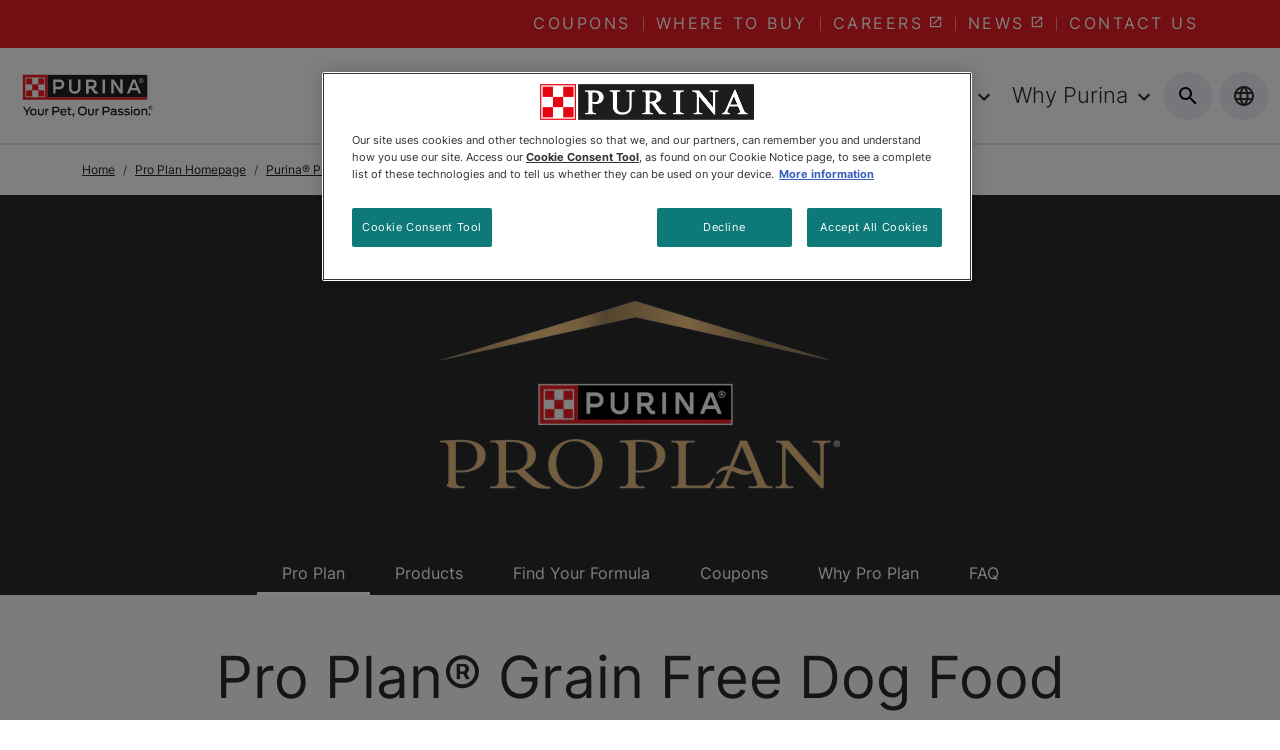

--- FILE ---
content_type: text/html; charset=utf-8
request_url: https://www.purina.ca/pro-plan/products/grain-free-dog-food
body_size: 79312
content:
<!DOCTYPE html><html lang="en"><head><meta charSet="utf-8"/><meta http-equiv="x-ua-compatible" content="ie=edge"/><meta name="viewport" content="width=device-width, initial-scale=1, shrink-to-fit=no"/><meta name="generator" content="Gatsby 5.11.0"/><meta data-react-helmet="true" content="Pro Plan® Grain Free Food | Purina® Canada" name="title"/><meta data-react-helmet="true" content="Discover Purina Pro Plan grain free dog food. Our formulas deliver the important benefits you want without the ingredients you don&#x27;t. Find the right recipe for your dog." name="description"/><meta data-react-helmet="true" content="https://twitter.com/PurinaCanada" name="twitter:site"/><meta data-react-helmet="true" content="https://www.facebook.com/purinacanada" name="facebook-domain-verification"/><meta data-react-helmet="true" content="pHW6fa1ZztN4HY2o7hB6Au3HL82mOaAfp8KGxWXe9fs" name="google-site-verification"/><meta name="ps-key" content="2958"/><meta name="ps-country" content="CA"/><meta name="ps-language" content="en"/><style data-href="/styles.0d27765b8037ca2daee6.css" data-identity="gatsby-global-css">@charset "UTF-8";/*!
 * Bootstrap  v5.3.2 (https://getbootstrap.com/)
 * Copyright 2011-2023 The Bootstrap Authors
 * Licensed under MIT (https://github.com/twbs/bootstrap/blob/main/LICENSE)
 */:root,[data-bs-theme=light]{--bs-blue:#0d6efd;--bs-indigo:#6610f2;--bs-purple:#6f42c1;--bs-pink:#d63384;--bs-red:#dc3545;--bs-orange:#fd7e14;--bs-yellow:#ffc107;--bs-green:#198754;--bs-teal:#20c997;--bs-cyan:#0dcaf0;--bs-black:#000;--bs-white:#fff;--bs-gray:#6c757d;--bs-gray-dark:#343a40;--bs-gray-100:#f8f9fa;--bs-gray-200:#e9ecef;--bs-gray-300:#dee2e6;--bs-gray-400:#ced4da;--bs-gray-500:#adb5bd;--bs-gray-600:#6c757d;--bs-gray-700:#495057;--bs-gray-800:#343a40;--bs-gray-900:#212529;--bs-primary:#0d6efd;--bs-secondary:#6c757d;--bs-success:#198754;--bs-info:#0dcaf0;--bs-warning:#ffc107;--bs-danger:#dc3545;--bs-light:#f8f9fa;--bs-dark:#212529;--bs-primary-rgb:13,110,253;--bs-secondary-rgb:108,117,125;--bs-success-rgb:25,135,84;--bs-info-rgb:13,202,240;--bs-warning-rgb:255,193,7;--bs-danger-rgb:220,53,69;--bs-light-rgb:248,249,250;--bs-dark-rgb:33,37,41;--bs-primary-text-emphasis:#052c65;--bs-secondary-text-emphasis:#2b2f32;--bs-success-text-emphasis:#0a3622;--bs-info-text-emphasis:#055160;--bs-warning-text-emphasis:#664d03;--bs-danger-text-emphasis:#58151c;--bs-light-text-emphasis:#495057;--bs-dark-text-emphasis:#495057;--bs-primary-bg-subtle:#cfe2ff;--bs-secondary-bg-subtle:#e2e3e5;--bs-success-bg-subtle:#d1e7dd;--bs-info-bg-subtle:#cff4fc;--bs-warning-bg-subtle:#fff3cd;--bs-danger-bg-subtle:#f8d7da;--bs-light-bg-subtle:#fcfcfd;--bs-dark-bg-subtle:#ced4da;--bs-primary-border-subtle:#9ec5fe;--bs-secondary-border-subtle:#c4c8cb;--bs-success-border-subtle:#a3cfbb;--bs-info-border-subtle:#9eeaf9;--bs-warning-border-subtle:#ffe69c;--bs-danger-border-subtle:#f1aeb5;--bs-light-border-subtle:#e9ecef;--bs-dark-border-subtle:#adb5bd;--bs-white-rgb:255,255,255;--bs-black-rgb:0,0,0;--bs-font-sans-serif:system-ui,-apple-system,"Segoe UI",Roboto,"Helvetica Neue","Noto Sans","Liberation Sans",Arial,sans-serif,"Apple Color Emoji","Segoe UI Emoji","Segoe UI Symbol","Noto Color Emoji";--bs-font-monospace:SFMono-Regular,Menlo,Monaco,Consolas,"Liberation Mono","Courier New",monospace;--bs-gradient:linear-gradient(180deg,hsla(0,0%,100%,.15),hsla(0,0%,100%,0));--bs-body-font-family:var(--bs-font-sans-serif);--bs-body-font-size:1rem;--bs-body-font-weight:400;--bs-body-line-height:1.5;--bs-body-color:#212529;--bs-body-color-rgb:33,37,41;--bs-body-bg:#fff;--bs-body-bg-rgb:255,255,255;--bs-emphasis-color:#000;--bs-emphasis-color-rgb:0,0,0;--bs-secondary-color:rgba(33,37,41,.75);--bs-secondary-color-rgb:33,37,41;--bs-secondary-bg:#e9ecef;--bs-secondary-bg-rgb:233,236,239;--bs-tertiary-color:rgba(33,37,41,.5);--bs-tertiary-color-rgb:33,37,41;--bs-tertiary-bg:#f8f9fa;--bs-tertiary-bg-rgb:248,249,250;--bs-heading-color:inherit;--bs-link-color:#0d6efd;--bs-link-color-rgb:13,110,253;--bs-link-decoration:underline;--bs-link-hover-color:#0a58ca;--bs-link-hover-color-rgb:10,88,202;--bs-code-color:#d63384;--bs-highlight-color:#212529;--bs-highlight-bg:#fff3cd;--bs-border-width:1px;--bs-border-style:solid;--bs-border-color:#dee2e6;--bs-border-color-translucent:rgba(0,0,0,.175);--bs-border-radius:0.375rem;--bs-border-radius-sm:0.25rem;--bs-border-radius-lg:0.5rem;--bs-border-radius-xl:1rem;--bs-border-radius-xxl:2rem;--bs-border-radius-2xl:var(--bs-border-radius-xxl);--bs-border-radius-pill:50rem;--bs-box-shadow:0 0.5rem 1rem rgba(0,0,0,.15);--bs-box-shadow-sm:0 0.125rem 0.25rem rgba(0,0,0,.075);--bs-box-shadow-lg:0 1rem 3rem rgba(0,0,0,.175);--bs-box-shadow-inset:inset 0 1px 2px rgba(0,0,0,.075);--bs-focus-ring-width:0.25rem;--bs-focus-ring-opacity:0.25;--bs-focus-ring-color:rgba(13,110,253,.25);--bs-form-valid-color:#198754;--bs-form-valid-border-color:#198754;--bs-form-invalid-color:#dc3545;--bs-form-invalid-border-color:#dc3545}[data-bs-theme=dark]{--bs-body-color:#dee2e6;--bs-body-color-rgb:222,226,230;--bs-body-bg:#212529;--bs-body-bg-rgb:33,37,41;--bs-emphasis-color:#fff;--bs-emphasis-color-rgb:255,255,255;--bs-secondary-color:rgba(222,226,230,.75);--bs-secondary-color-rgb:222,226,230;--bs-secondary-bg:#343a40;--bs-secondary-bg-rgb:52,58,64;--bs-tertiary-color:rgba(222,226,230,.5);--bs-tertiary-color-rgb:222,226,230;--bs-tertiary-bg:#2b3035;--bs-tertiary-bg-rgb:43,48,53;--bs-primary-text-emphasis:#6ea8fe;--bs-secondary-text-emphasis:#a7acb1;--bs-success-text-emphasis:#75b798;--bs-info-text-emphasis:#6edff6;--bs-warning-text-emphasis:#ffda6a;--bs-danger-text-emphasis:#ea868f;--bs-light-text-emphasis:#f8f9fa;--bs-dark-text-emphasis:#dee2e6;--bs-primary-bg-subtle:#031633;--bs-secondary-bg-subtle:#161719;--bs-success-bg-subtle:#051b11;--bs-info-bg-subtle:#032830;--bs-warning-bg-subtle:#332701;--bs-danger-bg-subtle:#2c0b0e;--bs-light-bg-subtle:#343a40;--bs-dark-bg-subtle:#1a1d20;--bs-primary-border-subtle:#084298;--bs-secondary-border-subtle:#41464b;--bs-success-border-subtle:#0f5132;--bs-info-border-subtle:#087990;--bs-warning-border-subtle:#997404;--bs-danger-border-subtle:#842029;--bs-light-border-subtle:#495057;--bs-dark-border-subtle:#343a40;--bs-heading-color:inherit;--bs-link-color:#6ea8fe;--bs-link-hover-color:#8bb9fe;--bs-link-color-rgb:110,168,254;--bs-link-hover-color-rgb:139,185,254;--bs-code-color:#e685b5;--bs-highlight-color:#dee2e6;--bs-highlight-bg:#664d03;--bs-border-color:#495057;--bs-border-color-translucent:hsla(0,0%,100%,.15);--bs-form-valid-color:#75b798;--bs-form-valid-border-color:#75b798;--bs-form-invalid-color:#ea868f;--bs-form-invalid-border-color:#ea868f;color-scheme:dark}*,:after,:before{box-sizing:border-box}@media (prefers-reduced-motion:no-preference){:root{scroll-behavior:smooth}}body{-webkit-text-size-adjust:100%;-webkit-tap-highlight-color:transparent;background-color:var(--bs-body-bg);color:var(--bs-body-color);font-family:var(--bs-body-font-family);font-size:var(--bs-body-font-size);font-weight:var(--bs-body-font-weight);line-height:var(--bs-body-line-height);text-align:var(--bs-body-text-align)}hr{border:0;border-top:var(--bs-border-width) solid;color:inherit;margin:1rem 0;opacity:.25}.h1,.h2,.h3,.h4,.h5,.h6,h1,h2,h3,h4,h5,h6{color:var(--bs-heading-color);font-weight:500;line-height:1.2;margin-bottom:.5rem;margin-top:0}.h1,h1{font-size:calc(1.375rem + 1.5vw)}@media (min-width:1200px){.h1,h1{font-size:2.5rem}}.h2,h2{font-size:calc(1.325rem + .9vw)}@media (min-width:1200px){.h2,h2{font-size:2rem}}.h3,h3{font-size:calc(1.3rem + .6vw)}@media (min-width:1200px){.h3,h3{font-size:1.75rem}}.h4,h4{font-size:calc(1.275rem + .3vw)}@media (min-width:1200px){.h4,h4{font-size:1.5rem}}.h5,h5{font-size:1.25rem}.h6,h6{font-size:1rem}p{margin-bottom:1rem;margin-top:0}abbr[title]{cursor:help;-webkit-text-decoration:underline dotted;text-decoration:underline dotted;-webkit-text-decoration-skip-ink:none;text-decoration-skip-ink:none}address{font-style:normal;line-height:inherit;margin-bottom:1rem}ol,ul{padding-left:2rem}dl,ol,ul{margin-bottom:1rem;margin-top:0}ol ol,ol ul,ul ol,ul ul{margin-bottom:0}dt{font-weight:700}dd{margin-bottom:.5rem;margin-left:0}blockquote{margin:0 0 1rem}b,strong{font-weight:bolder}.small,small{font-size:.875em}.mark,mark{background-color:var(--bs-highlight-bg);color:var(--bs-highlight-color);padding:.1875em}sub,sup{font-size:.75em;line-height:0;position:relative;vertical-align:baseline}sub{bottom:-.25em}sup{top:-.5em}a{color:rgba(var(--bs-link-color-rgb),var(--bs-link-opacity,1));text-decoration:underline}a:hover{--bs-link-color-rgb:var(--bs-link-hover-color-rgb)}a:not([href]):not([class]),a:not([href]):not([class]):hover{color:inherit;text-decoration:none}code,kbd,pre,samp{font-family:var(--bs-font-monospace);font-size:1em}pre{display:block;font-size:.875em;margin-bottom:1rem;margin-top:0;overflow:auto}pre code{color:inherit;font-size:inherit;word-break:normal}code{word-wrap:break-word;color:var(--bs-code-color);font-size:.875em}a>code{color:inherit}kbd{background-color:var(--bs-body-color);border-radius:.25rem;color:var(--bs-body-bg);font-size:.875em;padding:.1875rem .375rem}kbd kbd{font-size:1em;padding:0}figure{margin:0 0 1rem}img,svg{vertical-align:middle}table{border-collapse:collapse;caption-side:bottom}caption{color:var(--bs-secondary-color);padding-bottom:.5rem;padding-top:.5rem;text-align:left}th{text-align:inherit;text-align:-webkit-match-parent}tbody,td,tfoot,th,thead,tr{border:0 solid;border-color:inherit}label{display:inline-block}button{border-radius:0}button:focus:not(:focus-visible){outline:0}button,input,optgroup,select,textarea{font-family:inherit;font-size:inherit;line-height:inherit;margin:0}button,select{text-transform:none}[role=button]{cursor:pointer}select{word-wrap:normal}select:disabled{opacity:1}[list]:not([type=date]):not([type=datetime-local]):not([type=month]):not([type=week]):not([type=time])::-webkit-calendar-picker-indicator{display:none!important}[type=button],[type=reset],[type=submit],button{-webkit-appearance:button}[type=button]:not(:disabled),[type=reset]:not(:disabled),[type=submit]:not(:disabled),button:not(:disabled){cursor:pointer}::-moz-focus-inner{border-style:none;padding:0}textarea{resize:vertical}fieldset{border:0;margin:0;min-width:0;padding:0}legend{float:left;font-size:calc(1.275rem + .3vw);line-height:inherit;margin-bottom:.5rem;padding:0;width:100%}@media (min-width:1200px){legend{font-size:1.5rem}}legend+*{clear:left}::-webkit-datetime-edit-day-field,::-webkit-datetime-edit-fields-wrapper,::-webkit-datetime-edit-hour-field,::-webkit-datetime-edit-minute,::-webkit-datetime-edit-month-field,::-webkit-datetime-edit-text,::-webkit-datetime-edit-year-field{padding:0}::-webkit-inner-spin-button{height:auto}[type=search]{-webkit-appearance:textfield;outline-offset:-2px}::-webkit-search-decoration{-webkit-appearance:none}::-webkit-color-swatch-wrapper{padding:0}::-webkit-file-upload-button{-webkit-appearance:button;font:inherit}::file-selector-button{-webkit-appearance:button;font:inherit}output{display:inline-block}iframe{border:0}summary{cursor:pointer;display:list-item}progress{vertical-align:baseline}[hidden]{display:none!important}.lead{font-size:1.25rem;font-weight:300}.display-1{font-size:calc(1.625rem + 4.5vw);font-weight:300;line-height:1.2}@media (min-width:1200px){.display-1{font-size:5rem}}.display-2{font-size:calc(1.575rem + 3.9vw);font-weight:300;line-height:1.2}@media (min-width:1200px){.display-2{font-size:4.5rem}}.display-3{font-size:calc(1.525rem + 3.3vw);font-weight:300;line-height:1.2}@media (min-width:1200px){.display-3{font-size:4rem}}.display-4{font-size:calc(1.475rem + 2.7vw);font-weight:300;line-height:1.2}@media (min-width:1200px){.display-4{font-size:3.5rem}}.display-5{font-size:calc(1.425rem + 2.1vw);font-weight:300;line-height:1.2}@media (min-width:1200px){.display-5{font-size:3rem}}.display-6{font-size:calc(1.375rem + 1.5vw);font-weight:300;line-height:1.2}@media (min-width:1200px){.display-6{font-size:2.5rem}}.list-inline,.list-unstyled{list-style:none;padding-left:0}.list-inline-item{display:inline-block}.list-inline-item:not(:last-child){margin-right:.5rem}.initialism{font-size:.875em;text-transform:uppercase}.blockquote{font-size:1.25rem;margin-bottom:1rem}.blockquote>:last-child{margin-bottom:0}.blockquote-footer{color:#6c757d;font-size:.875em;margin-bottom:1rem;margin-top:-1rem}.blockquote-footer:before{content:"— "}.img-fluid,.img-thumbnail{height:auto;max-width:100%}.img-thumbnail{background-color:var(--bs-body-bg);border:var(--bs-border-width) solid var(--bs-border-color);border-radius:var(--bs-border-radius);padding:.25rem}.figure{display:inline-block}.figure-img{line-height:1;margin-bottom:.5rem}.figure-caption{color:var(--bs-secondary-color);font-size:.875em}.container,.container-fluid,.container-lg,.container-md,.container-sm,.container-xl,.container-xxl{--bs-gutter-x:1.5rem;--bs-gutter-y:0;margin-left:auto;margin-right:auto;padding-left:calc(var(--bs-gutter-x)*.5);padding-right:calc(var(--bs-gutter-x)*.5);width:100%}@media (min-width:576px){.container,.container-sm{max-width:540px}}@media (min-width:768px){.container,.container-md,.container-sm{max-width:720px}}@media (min-width:992px){.container,.container-lg,.container-md,.container-sm{max-width:960px}}@media (min-width:1200px){.container,.container-lg,.container-md,.container-sm,.container-xl{max-width:1140px}}@media (min-width:1400px){.container,.container-lg,.container-md,.container-sm,.container-xl,.container-xxl{max-width:1320px}}:root{--bs-breakpoint-xs:0;--bs-breakpoint-sm:576px;--bs-breakpoint-md:768px;--bs-breakpoint-lg:992px;--bs-breakpoint-xl:1200px;--bs-breakpoint-xxl:1400px}.row{--bs-gutter-x:1.5rem;--bs-gutter-y:0;display:flex;flex-wrap:wrap;margin-left:calc(var(--bs-gutter-x)*-.5);margin-right:calc(var(--bs-gutter-x)*-.5);margin-top:calc(var(--bs-gutter-y)*-1)}.row>*{flex-shrink:0;margin-top:var(--bs-gutter-y);max-width:100%;padding-left:calc(var(--bs-gutter-x)*.5);padding-right:calc(var(--bs-gutter-x)*.5);width:100%}.col{flex:1 0 0%}.row-cols-auto>*{flex:0 0 auto;width:auto}.row-cols-1>*{flex:0 0 auto;width:100%}.row-cols-2>*{flex:0 0 auto;width:50%}.row-cols-3>*{flex:0 0 auto;width:33.33333333%}.row-cols-4>*{flex:0 0 auto;width:25%}.row-cols-5>*{flex:0 0 auto;width:20%}.row-cols-6>*{flex:0 0 auto;width:16.66666667%}.col-auto{flex:0 0 auto;width:auto}.col-1{flex:0 0 auto;width:8.33333333%}.col-2{flex:0 0 auto;width:16.66666667%}.col-3{flex:0 0 auto;width:25%}.col-4{flex:0 0 auto;width:33.33333333%}.col-5{flex:0 0 auto;width:41.66666667%}.col-6{flex:0 0 auto;width:50%}.col-7{flex:0 0 auto;width:58.33333333%}.col-8{flex:0 0 auto;width:66.66666667%}.col-9{flex:0 0 auto;width:75%}.col-10{flex:0 0 auto;width:83.33333333%}.col-11{flex:0 0 auto;width:91.66666667%}.col-12{flex:0 0 auto;width:100%}.offset-1{margin-left:8.33333333%}.offset-2{margin-left:16.66666667%}.offset-3{margin-left:25%}.offset-4{margin-left:33.33333333%}.offset-5{margin-left:41.66666667%}.offset-6{margin-left:50%}.offset-7{margin-left:58.33333333%}.offset-8{margin-left:66.66666667%}.offset-9{margin-left:75%}.offset-10{margin-left:83.33333333%}.offset-11{margin-left:91.66666667%}.g-0,.gx-0{--bs-gutter-x:0}.g-0,.gy-0{--bs-gutter-y:0}.g-1,.gx-1{--bs-gutter-x:0.25rem}.g-1,.gy-1{--bs-gutter-y:0.25rem}.g-2,.gx-2{--bs-gutter-x:0.5rem}.g-2,.gy-2{--bs-gutter-y:0.5rem}.g-3,.gx-3{--bs-gutter-x:1rem}.g-3,.gy-3{--bs-gutter-y:1rem}.g-4,.gx-4{--bs-gutter-x:1.5rem}.g-4,.gy-4{--bs-gutter-y:1.5rem}.g-5,.gx-5{--bs-gutter-x:3rem}.g-5,.gy-5{--bs-gutter-y:3rem}@media (min-width:576px){.col-sm{flex:1 0 0%}.row-cols-sm-auto>*{flex:0 0 auto;width:auto}.row-cols-sm-1>*{flex:0 0 auto;width:100%}.row-cols-sm-2>*{flex:0 0 auto;width:50%}.row-cols-sm-3>*{flex:0 0 auto;width:33.33333333%}.row-cols-sm-4>*{flex:0 0 auto;width:25%}.row-cols-sm-5>*{flex:0 0 auto;width:20%}.row-cols-sm-6>*{flex:0 0 auto;width:16.66666667%}.col-sm-auto{flex:0 0 auto;width:auto}.col-sm-1{flex:0 0 auto;width:8.33333333%}.col-sm-2{flex:0 0 auto;width:16.66666667%}.col-sm-3{flex:0 0 auto;width:25%}.col-sm-4{flex:0 0 auto;width:33.33333333%}.col-sm-5{flex:0 0 auto;width:41.66666667%}.col-sm-6{flex:0 0 auto;width:50%}.col-sm-7{flex:0 0 auto;width:58.33333333%}.col-sm-8{flex:0 0 auto;width:66.66666667%}.col-sm-9{flex:0 0 auto;width:75%}.col-sm-10{flex:0 0 auto;width:83.33333333%}.col-sm-11{flex:0 0 auto;width:91.66666667%}.col-sm-12{flex:0 0 auto;width:100%}.offset-sm-0{margin-left:0}.offset-sm-1{margin-left:8.33333333%}.offset-sm-2{margin-left:16.66666667%}.offset-sm-3{margin-left:25%}.offset-sm-4{margin-left:33.33333333%}.offset-sm-5{margin-left:41.66666667%}.offset-sm-6{margin-left:50%}.offset-sm-7{margin-left:58.33333333%}.offset-sm-8{margin-left:66.66666667%}.offset-sm-9{margin-left:75%}.offset-sm-10{margin-left:83.33333333%}.offset-sm-11{margin-left:91.66666667%}.g-sm-0,.gx-sm-0{--bs-gutter-x:0}.g-sm-0,.gy-sm-0{--bs-gutter-y:0}.g-sm-1,.gx-sm-1{--bs-gutter-x:0.25rem}.g-sm-1,.gy-sm-1{--bs-gutter-y:0.25rem}.g-sm-2,.gx-sm-2{--bs-gutter-x:0.5rem}.g-sm-2,.gy-sm-2{--bs-gutter-y:0.5rem}.g-sm-3,.gx-sm-3{--bs-gutter-x:1rem}.g-sm-3,.gy-sm-3{--bs-gutter-y:1rem}.g-sm-4,.gx-sm-4{--bs-gutter-x:1.5rem}.g-sm-4,.gy-sm-4{--bs-gutter-y:1.5rem}.g-sm-5,.gx-sm-5{--bs-gutter-x:3rem}.g-sm-5,.gy-sm-5{--bs-gutter-y:3rem}}@media (min-width:768px){.col-md{flex:1 0 0%}.row-cols-md-auto>*{flex:0 0 auto;width:auto}.row-cols-md-1>*{flex:0 0 auto;width:100%}.row-cols-md-2>*{flex:0 0 auto;width:50%}.row-cols-md-3>*{flex:0 0 auto;width:33.33333333%}.row-cols-md-4>*{flex:0 0 auto;width:25%}.row-cols-md-5>*{flex:0 0 auto;width:20%}.row-cols-md-6>*{flex:0 0 auto;width:16.66666667%}.col-md-auto{flex:0 0 auto;width:auto}.col-md-1{flex:0 0 auto;width:8.33333333%}.col-md-2{flex:0 0 auto;width:16.66666667%}.col-md-3{flex:0 0 auto;width:25%}.col-md-4{flex:0 0 auto;width:33.33333333%}.col-md-5{flex:0 0 auto;width:41.66666667%}.col-md-6{flex:0 0 auto;width:50%}.col-md-7{flex:0 0 auto;width:58.33333333%}.col-md-8{flex:0 0 auto;width:66.66666667%}.col-md-9{flex:0 0 auto;width:75%}.col-md-10{flex:0 0 auto;width:83.33333333%}.col-md-11{flex:0 0 auto;width:91.66666667%}.col-md-12{flex:0 0 auto;width:100%}.offset-md-0{margin-left:0}.offset-md-1{margin-left:8.33333333%}.offset-md-2{margin-left:16.66666667%}.offset-md-3{margin-left:25%}.offset-md-4{margin-left:33.33333333%}.offset-md-5{margin-left:41.66666667%}.offset-md-6{margin-left:50%}.offset-md-7{margin-left:58.33333333%}.offset-md-8{margin-left:66.66666667%}.offset-md-9{margin-left:75%}.offset-md-10{margin-left:83.33333333%}.offset-md-11{margin-left:91.66666667%}.g-md-0,.gx-md-0{--bs-gutter-x:0}.g-md-0,.gy-md-0{--bs-gutter-y:0}.g-md-1,.gx-md-1{--bs-gutter-x:0.25rem}.g-md-1,.gy-md-1{--bs-gutter-y:0.25rem}.g-md-2,.gx-md-2{--bs-gutter-x:0.5rem}.g-md-2,.gy-md-2{--bs-gutter-y:0.5rem}.g-md-3,.gx-md-3{--bs-gutter-x:1rem}.g-md-3,.gy-md-3{--bs-gutter-y:1rem}.g-md-4,.gx-md-4{--bs-gutter-x:1.5rem}.g-md-4,.gy-md-4{--bs-gutter-y:1.5rem}.g-md-5,.gx-md-5{--bs-gutter-x:3rem}.g-md-5,.gy-md-5{--bs-gutter-y:3rem}}@media (min-width:992px){.col-lg{flex:1 0 0%}.row-cols-lg-auto>*{flex:0 0 auto;width:auto}.row-cols-lg-1>*{flex:0 0 auto;width:100%}.row-cols-lg-2>*{flex:0 0 auto;width:50%}.row-cols-lg-3>*{flex:0 0 auto;width:33.33333333%}.row-cols-lg-4>*{flex:0 0 auto;width:25%}.row-cols-lg-5>*{flex:0 0 auto;width:20%}.row-cols-lg-6>*{flex:0 0 auto;width:16.66666667%}.col-lg-auto{flex:0 0 auto;width:auto}.col-lg-1{flex:0 0 auto;width:8.33333333%}.col-lg-2{flex:0 0 auto;width:16.66666667%}.col-lg-3{flex:0 0 auto;width:25%}.col-lg-4{flex:0 0 auto;width:33.33333333%}.col-lg-5{flex:0 0 auto;width:41.66666667%}.col-lg-6{flex:0 0 auto;width:50%}.col-lg-7{flex:0 0 auto;width:58.33333333%}.col-lg-8{flex:0 0 auto;width:66.66666667%}.col-lg-9{flex:0 0 auto;width:75%}.col-lg-10{flex:0 0 auto;width:83.33333333%}.col-lg-11{flex:0 0 auto;width:91.66666667%}.col-lg-12{flex:0 0 auto;width:100%}.offset-lg-0{margin-left:0}.offset-lg-1{margin-left:8.33333333%}.offset-lg-2{margin-left:16.66666667%}.offset-lg-3{margin-left:25%}.offset-lg-4{margin-left:33.33333333%}.offset-lg-5{margin-left:41.66666667%}.offset-lg-6{margin-left:50%}.offset-lg-7{margin-left:58.33333333%}.offset-lg-8{margin-left:66.66666667%}.offset-lg-9{margin-left:75%}.offset-lg-10{margin-left:83.33333333%}.offset-lg-11{margin-left:91.66666667%}.g-lg-0,.gx-lg-0{--bs-gutter-x:0}.g-lg-0,.gy-lg-0{--bs-gutter-y:0}.g-lg-1,.gx-lg-1{--bs-gutter-x:0.25rem}.g-lg-1,.gy-lg-1{--bs-gutter-y:0.25rem}.g-lg-2,.gx-lg-2{--bs-gutter-x:0.5rem}.g-lg-2,.gy-lg-2{--bs-gutter-y:0.5rem}.g-lg-3,.gx-lg-3{--bs-gutter-x:1rem}.g-lg-3,.gy-lg-3{--bs-gutter-y:1rem}.g-lg-4,.gx-lg-4{--bs-gutter-x:1.5rem}.g-lg-4,.gy-lg-4{--bs-gutter-y:1.5rem}.g-lg-5,.gx-lg-5{--bs-gutter-x:3rem}.g-lg-5,.gy-lg-5{--bs-gutter-y:3rem}}@media (min-width:1200px){.col-xl{flex:1 0 0%}.row-cols-xl-auto>*{flex:0 0 auto;width:auto}.row-cols-xl-1>*{flex:0 0 auto;width:100%}.row-cols-xl-2>*{flex:0 0 auto;width:50%}.row-cols-xl-3>*{flex:0 0 auto;width:33.33333333%}.row-cols-xl-4>*{flex:0 0 auto;width:25%}.row-cols-xl-5>*{flex:0 0 auto;width:20%}.row-cols-xl-6>*{flex:0 0 auto;width:16.66666667%}.col-xl-auto{flex:0 0 auto;width:auto}.col-xl-1{flex:0 0 auto;width:8.33333333%}.col-xl-2{flex:0 0 auto;width:16.66666667%}.col-xl-3{flex:0 0 auto;width:25%}.col-xl-4{flex:0 0 auto;width:33.33333333%}.col-xl-5{flex:0 0 auto;width:41.66666667%}.col-xl-6{flex:0 0 auto;width:50%}.col-xl-7{flex:0 0 auto;width:58.33333333%}.col-xl-8{flex:0 0 auto;width:66.66666667%}.col-xl-9{flex:0 0 auto;width:75%}.col-xl-10{flex:0 0 auto;width:83.33333333%}.col-xl-11{flex:0 0 auto;width:91.66666667%}.col-xl-12{flex:0 0 auto;width:100%}.offset-xl-0{margin-left:0}.offset-xl-1{margin-left:8.33333333%}.offset-xl-2{margin-left:16.66666667%}.offset-xl-3{margin-left:25%}.offset-xl-4{margin-left:33.33333333%}.offset-xl-5{margin-left:41.66666667%}.offset-xl-6{margin-left:50%}.offset-xl-7{margin-left:58.33333333%}.offset-xl-8{margin-left:66.66666667%}.offset-xl-9{margin-left:75%}.offset-xl-10{margin-left:83.33333333%}.offset-xl-11{margin-left:91.66666667%}.g-xl-0,.gx-xl-0{--bs-gutter-x:0}.g-xl-0,.gy-xl-0{--bs-gutter-y:0}.g-xl-1,.gx-xl-1{--bs-gutter-x:0.25rem}.g-xl-1,.gy-xl-1{--bs-gutter-y:0.25rem}.g-xl-2,.gx-xl-2{--bs-gutter-x:0.5rem}.g-xl-2,.gy-xl-2{--bs-gutter-y:0.5rem}.g-xl-3,.gx-xl-3{--bs-gutter-x:1rem}.g-xl-3,.gy-xl-3{--bs-gutter-y:1rem}.g-xl-4,.gx-xl-4{--bs-gutter-x:1.5rem}.g-xl-4,.gy-xl-4{--bs-gutter-y:1.5rem}.g-xl-5,.gx-xl-5{--bs-gutter-x:3rem}.g-xl-5,.gy-xl-5{--bs-gutter-y:3rem}}@media (min-width:1400px){.col-xxl{flex:1 0 0%}.row-cols-xxl-auto>*{flex:0 0 auto;width:auto}.row-cols-xxl-1>*{flex:0 0 auto;width:100%}.row-cols-xxl-2>*{flex:0 0 auto;width:50%}.row-cols-xxl-3>*{flex:0 0 auto;width:33.33333333%}.row-cols-xxl-4>*{flex:0 0 auto;width:25%}.row-cols-xxl-5>*{flex:0 0 auto;width:20%}.row-cols-xxl-6>*{flex:0 0 auto;width:16.66666667%}.col-xxl-auto{flex:0 0 auto;width:auto}.col-xxl-1{flex:0 0 auto;width:8.33333333%}.col-xxl-2{flex:0 0 auto;width:16.66666667%}.col-xxl-3{flex:0 0 auto;width:25%}.col-xxl-4{flex:0 0 auto;width:33.33333333%}.col-xxl-5{flex:0 0 auto;width:41.66666667%}.col-xxl-6{flex:0 0 auto;width:50%}.col-xxl-7{flex:0 0 auto;width:58.33333333%}.col-xxl-8{flex:0 0 auto;width:66.66666667%}.col-xxl-9{flex:0 0 auto;width:75%}.col-xxl-10{flex:0 0 auto;width:83.33333333%}.col-xxl-11{flex:0 0 auto;width:91.66666667%}.col-xxl-12{flex:0 0 auto;width:100%}.offset-xxl-0{margin-left:0}.offset-xxl-1{margin-left:8.33333333%}.offset-xxl-2{margin-left:16.66666667%}.offset-xxl-3{margin-left:25%}.offset-xxl-4{margin-left:33.33333333%}.offset-xxl-5{margin-left:41.66666667%}.offset-xxl-6{margin-left:50%}.offset-xxl-7{margin-left:58.33333333%}.offset-xxl-8{margin-left:66.66666667%}.offset-xxl-9{margin-left:75%}.offset-xxl-10{margin-left:83.33333333%}.offset-xxl-11{margin-left:91.66666667%}.g-xxl-0,.gx-xxl-0{--bs-gutter-x:0}.g-xxl-0,.gy-xxl-0{--bs-gutter-y:0}.g-xxl-1,.gx-xxl-1{--bs-gutter-x:0.25rem}.g-xxl-1,.gy-xxl-1{--bs-gutter-y:0.25rem}.g-xxl-2,.gx-xxl-2{--bs-gutter-x:0.5rem}.g-xxl-2,.gy-xxl-2{--bs-gutter-y:0.5rem}.g-xxl-3,.gx-xxl-3{--bs-gutter-x:1rem}.g-xxl-3,.gy-xxl-3{--bs-gutter-y:1rem}.g-xxl-4,.gx-xxl-4{--bs-gutter-x:1.5rem}.g-xxl-4,.gy-xxl-4{--bs-gutter-y:1.5rem}.g-xxl-5,.gx-xxl-5{--bs-gutter-x:3rem}.g-xxl-5,.gy-xxl-5{--bs-gutter-y:3rem}}.table{--bs-table-color-type:initial;--bs-table-bg-type:initial;--bs-table-color-state:initial;--bs-table-bg-state:initial;--bs-table-color:var(--bs-emphasis-color);--bs-table-bg:var(--bs-body-bg);--bs-table-border-color:var(--bs-border-color);--bs-table-accent-bg:transparent;--bs-table-striped-color:var(--bs-emphasis-color);--bs-table-striped-bg:rgba(var(--bs-emphasis-color-rgb),0.05);--bs-table-active-color:var(--bs-emphasis-color);--bs-table-active-bg:rgba(var(--bs-emphasis-color-rgb),0.1);--bs-table-hover-color:var(--bs-emphasis-color);--bs-table-hover-bg:rgba(var(--bs-emphasis-color-rgb),0.075);border-color:var(--bs-table-border-color);margin-bottom:1rem;vertical-align:top;width:100%}.table>:not(caption)>*>*{background-color:var(--bs-table-bg);border-bottom-width:var(--bs-border-width);box-shadow:inset 0 0 0 9999px var(--bs-table-bg-state,var(--bs-table-bg-type,var(--bs-table-accent-bg)));color:var(--bs-table-color-state,var(--bs-table-color-type,var(--bs-table-color)));padding:.5rem}.table>tbody{vertical-align:inherit}.table>thead{vertical-align:bottom}.table-group-divider{border-top:calc(var(--bs-border-width)*2) solid}.caption-top{caption-side:top}.table-sm>:not(caption)>*>*{padding:.25rem}.table-bordered>:not(caption)>*{border-width:var(--bs-border-width) 0}.table-bordered>:not(caption)>*>*{border-width:0 var(--bs-border-width)}.table-borderless>:not(caption)>*>*{border-bottom-width:0}.table-borderless>:not(:first-child){border-top-width:0}.table-striped-columns>:not(caption)>tr>:nth-child(2n),.table-striped>tbody>tr:nth-of-type(odd)>*{--bs-table-color-type:var(--bs-table-striped-color);--bs-table-bg-type:var(--bs-table-striped-bg)}.table-active{--bs-table-color-state:var(--bs-table-active-color);--bs-table-bg-state:var(--bs-table-active-bg)}.table-hover>tbody>tr:hover>*{--bs-table-color-state:var(--bs-table-hover-color);--bs-table-bg-state:var(--bs-table-hover-bg)}.table-primary{--bs-table-color:#000;--bs-table-bg:#cfe2ff;--bs-table-border-color:#a6b5cc;--bs-table-striped-bg:#c5d7f2;--bs-table-striped-color:#000;--bs-table-active-bg:#bacbe6;--bs-table-active-color:#000;--bs-table-hover-bg:#bfd1ec;--bs-table-hover-color:#000}.table-primary,.table-secondary{border-color:var(--bs-table-border-color);color:var(--bs-table-color)}.table-secondary{--bs-table-color:#000;--bs-table-bg:#e2e3e5;--bs-table-border-color:#b5b6b7;--bs-table-striped-bg:#d7d8da;--bs-table-striped-color:#000;--bs-table-active-bg:#cbccce;--bs-table-active-color:#000;--bs-table-hover-bg:#d1d2d4;--bs-table-hover-color:#000}.table-success{--bs-table-color:#000;--bs-table-bg:#d1e7dd;--bs-table-border-color:#a7b9b1;--bs-table-striped-bg:#c7dbd2;--bs-table-striped-color:#000;--bs-table-active-bg:#bcd0c7;--bs-table-active-color:#000;--bs-table-hover-bg:#c1d6cc;--bs-table-hover-color:#000}.table-info,.table-success{border-color:var(--bs-table-border-color);color:var(--bs-table-color)}.table-info{--bs-table-color:#000;--bs-table-bg:#cff4fc;--bs-table-border-color:#a6c3ca;--bs-table-striped-bg:#c5e8ef;--bs-table-striped-color:#000;--bs-table-active-bg:#badce3;--bs-table-active-color:#000;--bs-table-hover-bg:#bfe2e9;--bs-table-hover-color:#000}.table-warning{--bs-table-color:#000;--bs-table-bg:#fff3cd;--bs-table-border-color:#ccc2a4;--bs-table-striped-bg:#f2e7c3;--bs-table-striped-color:#000;--bs-table-active-bg:#e6dbb9;--bs-table-active-color:#000;--bs-table-hover-bg:#ece1be;--bs-table-hover-color:#000}.table-danger,.table-warning{border-color:var(--bs-table-border-color);color:var(--bs-table-color)}.table-danger{--bs-table-color:#000;--bs-table-bg:#f8d7da;--bs-table-border-color:#c6acae;--bs-table-striped-bg:#eccccf;--bs-table-striped-color:#000;--bs-table-active-bg:#dfc2c4;--bs-table-active-color:#000;--bs-table-hover-bg:#e5c7ca;--bs-table-hover-color:#000}.table-light{--bs-table-color:#000;--bs-table-bg:#f8f9fa;--bs-table-border-color:#c6c7c8;--bs-table-striped-bg:#ecedee;--bs-table-striped-color:#000;--bs-table-active-bg:#dfe0e1;--bs-table-active-color:#000;--bs-table-hover-bg:#e5e6e7;--bs-table-hover-color:#000}.table-dark,.table-light{border-color:var(--bs-table-border-color);color:var(--bs-table-color)}.table-dark{--bs-table-color:#fff;--bs-table-bg:#212529;--bs-table-border-color:#4d5154;--bs-table-striped-bg:#2c3034;--bs-table-striped-color:#fff;--bs-table-active-bg:#373b3e;--bs-table-active-color:#fff;--bs-table-hover-bg:#323539;--bs-table-hover-color:#fff}.table-responsive{-webkit-overflow-scrolling:touch;overflow-x:auto}@media (max-width:575.98px){.table-responsive-sm{-webkit-overflow-scrolling:touch;overflow-x:auto}}@media (max-width:767.98px){.table-responsive-md{-webkit-overflow-scrolling:touch;overflow-x:auto}}@media (max-width:991.98px){.table-responsive-lg{-webkit-overflow-scrolling:touch;overflow-x:auto}}@media (max-width:1199.98px){.table-responsive-xl{-webkit-overflow-scrolling:touch;overflow-x:auto}}@media (max-width:1399.98px){.table-responsive-xxl{-webkit-overflow-scrolling:touch;overflow-x:auto}}.form-label{margin-bottom:.5rem}.col-form-label{font-size:inherit;line-height:1.5;margin-bottom:0;padding-bottom:calc(.375rem + var(--bs-border-width));padding-top:calc(.375rem + var(--bs-border-width))}.col-form-label-lg{font-size:1.25rem;padding-bottom:calc(.5rem + var(--bs-border-width));padding-top:calc(.5rem + var(--bs-border-width))}.col-form-label-sm{font-size:.875rem;padding-bottom:calc(.25rem + var(--bs-border-width));padding-top:calc(.25rem + var(--bs-border-width))}.form-text{color:var(--bs-secondary-color);font-size:.875em;margin-top:.25rem}.form-control{-webkit-appearance:none;-moz-appearance:none;appearance:none;background-clip:padding-box;background-color:var(--bs-body-bg);border:var(--bs-border-width) solid var(--bs-border-color);border-radius:var(--bs-border-radius);color:var(--bs-body-color);display:block;font-size:1rem;font-weight:400;line-height:1.5;padding:.375rem .75rem;transition:border-color .15s ease-in-out,box-shadow .15s ease-in-out;width:100%}@media (prefers-reduced-motion:reduce){.form-control{transition:none}}.form-control[type=file]{overflow:hidden}.form-control[type=file]:not(:disabled):not([readonly]){cursor:pointer}.form-control:focus{background-color:var(--bs-body-bg);border-color:#86b7fe;box-shadow:0 0 0 .25rem rgba(13,110,253,.25);color:var(--bs-body-color);outline:0}.form-control::-webkit-date-and-time-value{height:1.5em;margin:0;min-width:85px}.form-control::-webkit-datetime-edit{display:block;padding:0}.form-control::-moz-placeholder{color:var(--bs-secondary-color);opacity:1}.form-control::placeholder{color:var(--bs-secondary-color);opacity:1}.form-control:disabled{background-color:var(--bs-secondary-bg);opacity:1}.form-control::-webkit-file-upload-button{-webkit-margin-end:.75rem;background-color:var(--bs-tertiary-bg);border:0 solid;border-color:inherit;border-inline-end-width:var(--bs-border-width);border-radius:0;color:var(--bs-body-color);margin:-.375rem -.75rem;margin-inline-end:.75rem;padding:.375rem .75rem;pointer-events:none;-webkit-transition:color .15s ease-in-out,background-color .15s ease-in-out,border-color .15s ease-in-out,box-shadow .15s ease-in-out;transition:color .15s ease-in-out,background-color .15s ease-in-out,border-color .15s ease-in-out,box-shadow .15s ease-in-out}.form-control::file-selector-button{-webkit-margin-end:.75rem;background-color:var(--bs-tertiary-bg);border:0 solid;border-color:inherit;border-inline-end-width:var(--bs-border-width);border-radius:0;color:var(--bs-body-color);margin:-.375rem -.75rem;margin-inline-end:.75rem;padding:.375rem .75rem;pointer-events:none;transition:color .15s ease-in-out,background-color .15s ease-in-out,border-color .15s ease-in-out,box-shadow .15s ease-in-out}@media (prefers-reduced-motion:reduce){.form-control::-webkit-file-upload-button{-webkit-transition:none;transition:none}.form-control::file-selector-button{transition:none}}.form-control:hover:not(:disabled):not([readonly])::-webkit-file-upload-button{background-color:var(--bs-secondary-bg)}.form-control:hover:not(:disabled):not([readonly])::file-selector-button{background-color:var(--bs-secondary-bg)}.form-control-plaintext{background-color:transparent;border:solid transparent;border-width:var(--bs-border-width) 0;color:var(--bs-body-color);display:block;line-height:1.5;margin-bottom:0;padding:.375rem 0;width:100%}.form-control-plaintext:focus{outline:0}.form-control-plaintext.form-control-lg,.form-control-plaintext.form-control-sm{padding-left:0;padding-right:0}.form-control-sm{border-radius:var(--bs-border-radius-sm);font-size:.875rem;min-height:calc(1.5em + .5rem + var(--bs-border-width)*2);padding:.25rem .5rem}.form-control-sm::-webkit-file-upload-button{-webkit-margin-end:.5rem;margin:-.25rem -.5rem;margin-inline-end:.5rem;padding:.25rem .5rem}.form-control-sm::file-selector-button{-webkit-margin-end:.5rem;margin:-.25rem -.5rem;margin-inline-end:.5rem;padding:.25rem .5rem}.form-control-lg{border-radius:var(--bs-border-radius-lg);font-size:1.25rem;min-height:calc(1.5em + 1rem + var(--bs-border-width)*2);padding:.5rem 1rem}.form-control-lg::-webkit-file-upload-button{-webkit-margin-end:1rem;margin:-.5rem -1rem;margin-inline-end:1rem;padding:.5rem 1rem}.form-control-lg::file-selector-button{-webkit-margin-end:1rem;margin:-.5rem -1rem;margin-inline-end:1rem;padding:.5rem 1rem}textarea.form-control{min-height:calc(1.5em + .75rem + var(--bs-border-width)*2)}textarea.form-control-sm{min-height:calc(1.5em + .5rem + var(--bs-border-width)*2)}textarea.form-control-lg{min-height:calc(1.5em + 1rem + var(--bs-border-width)*2)}.form-control-color{height:calc(1.5em + .75rem + var(--bs-border-width)*2);padding:.375rem;width:3rem}.form-control-color:not(:disabled):not([readonly]){cursor:pointer}.form-control-color::-moz-color-swatch{border:0!important;border-radius:var(--bs-border-radius)}.form-control-color::-webkit-color-swatch{border:0!important;border-radius:var(--bs-border-radius)}.form-control-color.form-control-sm{height:calc(1.5em + .5rem + var(--bs-border-width)*2)}.form-control-color.form-control-lg{height:calc(1.5em + 1rem + var(--bs-border-width)*2)}.form-select{--bs-form-select-bg-img:url("data:image/svg+xml;charset=utf-8,%3Csvg xmlns='http://www.w3.org/2000/svg' viewBox='0 0 16 16'%3E%3Cpath fill='none' stroke='%23343a40' stroke-linecap='round' stroke-linejoin='round' stroke-width='2' d='m2 5 6 6 6-6'/%3E%3C/svg%3E");-webkit-appearance:none;-moz-appearance:none;appearance:none;background-color:var(--bs-body-bg);background-image:var(--bs-form-select-bg-img),var(--bs-form-select-bg-icon,none);background-position:right .75rem center;background-repeat:no-repeat;background-size:16px 12px;border:var(--bs-border-width) solid var(--bs-border-color);border-radius:var(--bs-border-radius);color:var(--bs-body-color);display:block;font-size:1rem;font-weight:400;line-height:1.5;padding:.375rem 2.25rem .375rem .75rem;transition:border-color .15s ease-in-out,box-shadow .15s ease-in-out;width:100%}@media (prefers-reduced-motion:reduce){.form-select{transition:none}}.form-select:focus{border-color:#86b7fe;box-shadow:0 0 0 .25rem rgba(13,110,253,.25);outline:0}.form-select[multiple],.form-select[size]:not([size="1"]){background-image:none;padding-right:.75rem}.form-select:disabled{background-color:var(--bs-secondary-bg)}.form-select:-moz-focusring{color:transparent;text-shadow:0 0 0 var(--bs-body-color)}.form-select-sm{border-radius:var(--bs-border-radius-sm);font-size:.875rem;padding-bottom:.25rem;padding-left:.5rem;padding-top:.25rem}.form-select-lg{border-radius:var(--bs-border-radius-lg);font-size:1.25rem;padding-bottom:.5rem;padding-left:1rem;padding-top:.5rem}[data-bs-theme=dark] .form-select{--bs-form-select-bg-img:url("data:image/svg+xml;charset=utf-8,%3Csvg xmlns='http://www.w3.org/2000/svg' viewBox='0 0 16 16'%3E%3Cpath fill='none' stroke='%23dee2e6' stroke-linecap='round' stroke-linejoin='round' stroke-width='2' d='m2 5 6 6 6-6'/%3E%3C/svg%3E")}.form-check{display:block;margin-bottom:.125rem;min-height:1.5rem;padding-left:1.5em}.form-check .form-check-input{float:left;margin-left:-1.5em}.form-check-reverse{padding-left:0;padding-right:1.5em;text-align:right}.form-check-reverse .form-check-input{float:right;margin-left:0;margin-right:-1.5em}.form-check-input{--bs-form-check-bg:var(--bs-body-bg);color-adjust:exact;-webkit-appearance:none;-moz-appearance:none;appearance:none;background-color:var(--bs-form-check-bg);background-image:var(--bs-form-check-bg-image);background-position:50%;background-repeat:no-repeat;background-size:contain;border:var(--bs-border-width) solid var(--bs-border-color);flex-shrink:0;height:1em;margin-top:.25em;-webkit-print-color-adjust:exact;print-color-adjust:exact;vertical-align:top;width:1em}.form-check-input[type=checkbox]{border-radius:.25em}.form-check-input[type=radio]{border-radius:50%}.form-check-input:active{filter:brightness(90%)}.form-check-input:focus{border-color:#86b7fe;box-shadow:0 0 0 .25rem rgba(13,110,253,.25);outline:0}.form-check-input:checked{background-color:#0d6efd;border-color:#0d6efd}.form-check-input:checked[type=checkbox]{--bs-form-check-bg-image:url("data:image/svg+xml;charset=utf-8,%3Csvg xmlns='http://www.w3.org/2000/svg' viewBox='0 0 20 20'%3E%3Cpath fill='none' stroke='%23fff' stroke-linecap='round' stroke-linejoin='round' stroke-width='3' d='m6 10 3 3 6-6'/%3E%3C/svg%3E")}.form-check-input:checked[type=radio]{--bs-form-check-bg-image:url("data:image/svg+xml;charset=utf-8,%3Csvg xmlns='http://www.w3.org/2000/svg' viewBox='-4 -4 8 8'%3E%3Ccircle r='2' fill='%23fff'/%3E%3C/svg%3E")}.form-check-input[type=checkbox]:indeterminate{--bs-form-check-bg-image:url("data:image/svg+xml;charset=utf-8,%3Csvg xmlns='http://www.w3.org/2000/svg' viewBox='0 0 20 20'%3E%3Cpath fill='none' stroke='%23fff' stroke-linecap='round' stroke-linejoin='round' stroke-width='3' d='M6 10h8'/%3E%3C/svg%3E");background-color:#0d6efd;border-color:#0d6efd}.form-check-input:disabled{filter:none;opacity:.5;pointer-events:none}.form-check-input:disabled~.form-check-label,.form-check-input[disabled]~.form-check-label{cursor:default;opacity:.5}.form-switch{padding-left:2.5em}.form-switch .form-check-input{--bs-form-switch-bg:url("data:image/svg+xml;charset=utf-8,%3Csvg xmlns='http://www.w3.org/2000/svg' viewBox='-4 -4 8 8'%3E%3Ccircle r='3' fill='rgba(0, 0, 0, 0.25)'/%3E%3C/svg%3E");background-image:var(--bs-form-switch-bg);background-position:0;border-radius:2em;margin-left:-2.5em;transition:background-position .15s ease-in-out;width:2em}@media (prefers-reduced-motion:reduce){.form-switch .form-check-input{transition:none}}.form-switch .form-check-input:focus{--bs-form-switch-bg:url("data:image/svg+xml;charset=utf-8,%3Csvg xmlns='http://www.w3.org/2000/svg' viewBox='-4 -4 8 8'%3E%3Ccircle r='3' fill='%2386b7fe'/%3E%3C/svg%3E")}.form-switch .form-check-input:checked{--bs-form-switch-bg:url("data:image/svg+xml;charset=utf-8,%3Csvg xmlns='http://www.w3.org/2000/svg' viewBox='-4 -4 8 8'%3E%3Ccircle r='3' fill='%23fff'/%3E%3C/svg%3E");background-position:100%}.form-switch.form-check-reverse{padding-left:0;padding-right:2.5em}.form-switch.form-check-reverse .form-check-input{margin-left:0;margin-right:-2.5em}.form-check-inline{display:inline-block;margin-right:1rem}.btn-check{clip:rect(0,0,0,0);pointer-events:none;position:absolute}.btn-check:disabled+.btn,.btn-check[disabled]+.btn{filter:none;opacity:.65;pointer-events:none}[data-bs-theme=dark] .form-switch .form-check-input:not(:checked):not(:focus){--bs-form-switch-bg:url("data:image/svg+xml;charset=utf-8,%3Csvg xmlns='http://www.w3.org/2000/svg' viewBox='-4 -4 8 8'%3E%3Ccircle r='3' fill='rgba(255, 255, 255, 0.25)'/%3E%3C/svg%3E")}.form-range{-webkit-appearance:none;-moz-appearance:none;appearance:none;background-color:transparent;height:1.5rem;padding:0;width:100%}.form-range:focus{outline:0}.form-range:focus::-webkit-slider-thumb{box-shadow:0 0 0 1px #fff,0 0 0 .25rem rgba(13,110,253,.25)}.form-range:focus::-moz-range-thumb{box-shadow:0 0 0 1px #fff,0 0 0 .25rem rgba(13,110,253,.25)}.form-range::-moz-focus-outer{border:0}.form-range::-webkit-slider-thumb{-webkit-appearance:none;appearance:none;background-color:#0d6efd;border:0;border-radius:1rem;height:1rem;margin-top:-.25rem;-webkit-transition:background-color .15s ease-in-out,border-color .15s ease-in-out,box-shadow .15s ease-in-out;transition:background-color .15s ease-in-out,border-color .15s ease-in-out,box-shadow .15s ease-in-out;width:1rem}@media (prefers-reduced-motion:reduce){.form-range::-webkit-slider-thumb{-webkit-transition:none;transition:none}}.form-range::-webkit-slider-thumb:active{background-color:#b6d4fe}.form-range::-webkit-slider-runnable-track{background-color:var(--bs-secondary-bg);border-color:transparent;border-radius:1rem;color:transparent;cursor:pointer;height:.5rem;width:100%}.form-range::-moz-range-thumb{-moz-appearance:none;appearance:none;background-color:#0d6efd;border:0;border-radius:1rem;height:1rem;-moz-transition:background-color .15s ease-in-out,border-color .15s ease-in-out,box-shadow .15s ease-in-out;transition:background-color .15s ease-in-out,border-color .15s ease-in-out,box-shadow .15s ease-in-out;width:1rem}@media (prefers-reduced-motion:reduce){.form-range::-moz-range-thumb{-moz-transition:none;transition:none}}.form-range::-moz-range-thumb:active{background-color:#b6d4fe}.form-range::-moz-range-track{background-color:var(--bs-secondary-bg);border-color:transparent;border-radius:1rem;color:transparent;cursor:pointer;height:.5rem;width:100%}.form-range:disabled{pointer-events:none}.form-range:disabled::-webkit-slider-thumb{background-color:var(--bs-secondary-color)}.form-range:disabled::-moz-range-thumb{background-color:var(--bs-secondary-color)}.form-floating{position:relative}.form-floating>.form-control,.form-floating>.form-control-plaintext,.form-floating>.form-select{height:calc(3.5rem + var(--bs-border-width)*2);line-height:1.25;min-height:calc(3.5rem + var(--bs-border-width)*2)}.form-floating>label{border:var(--bs-border-width) solid transparent;height:100%;left:0;overflow:hidden;padding:1rem .75rem;pointer-events:none;position:absolute;text-align:start;text-overflow:ellipsis;top:0;transform-origin:0 0;transition:opacity .1s ease-in-out,transform .1s ease-in-out;white-space:nowrap;z-index:2}@media (prefers-reduced-motion:reduce){.form-floating>label{transition:none}}.form-floating>.form-control,.form-floating>.form-control-plaintext{padding:1rem .75rem}.form-floating>.form-control-plaintext::-moz-placeholder,.form-floating>.form-control::-moz-placeholder{color:transparent}.form-floating>.form-control-plaintext::placeholder,.form-floating>.form-control::placeholder{color:transparent}.form-floating>.form-control-plaintext:not(:-moz-placeholder-shown),.form-floating>.form-control:not(:-moz-placeholder-shown){padding-bottom:.625rem;padding-top:1.625rem}.form-floating>.form-control-plaintext:focus,.form-floating>.form-control-plaintext:not(:placeholder-shown),.form-floating>.form-control:focus,.form-floating>.form-control:not(:placeholder-shown){padding-bottom:.625rem;padding-top:1.625rem}.form-floating>.form-control-plaintext:-webkit-autofill,.form-floating>.form-control:-webkit-autofill{padding-bottom:.625rem;padding-top:1.625rem}.form-floating>.form-select{padding-bottom:.625rem;padding-top:1.625rem}.form-floating>.form-control:not(:-moz-placeholder-shown)~label{color:rgba(var(--bs-body-color-rgb),.65);transform:scale(.85) translateY(-.5rem) translateX(.15rem)}.form-floating>.form-control-plaintext~label,.form-floating>.form-control:focus~label,.form-floating>.form-control:not(:placeholder-shown)~label,.form-floating>.form-select~label{color:rgba(var(--bs-body-color-rgb),.65);transform:scale(.85) translateY(-.5rem) translateX(.15rem)}.form-floating>.form-control:not(:-moz-placeholder-shown)~label:after{background-color:var(--bs-body-bg);border-radius:var(--bs-border-radius);content:"";height:1.5em;inset:1rem .375rem;position:absolute;z-index:-1}.form-floating>.form-control-plaintext~label:after,.form-floating>.form-control:focus~label:after,.form-floating>.form-control:not(:placeholder-shown)~label:after,.form-floating>.form-select~label:after{background-color:var(--bs-body-bg);border-radius:var(--bs-border-radius);content:"";height:1.5em;inset:1rem .375rem;position:absolute;z-index:-1}.form-floating>.form-control:-webkit-autofill~label{color:rgba(var(--bs-body-color-rgb),.65);transform:scale(.85) translateY(-.5rem) translateX(.15rem)}.form-floating>.form-control-plaintext~label{border-width:var(--bs-border-width) 0}.form-floating>.form-control:disabled~label,.form-floating>:disabled~label{color:#6c757d}.form-floating>.form-control:disabled~label:after,.form-floating>:disabled~label:after{background-color:var(--bs-secondary-bg)}.input-group{align-items:stretch;display:flex;flex-wrap:wrap;position:relative;width:100%}.input-group>.form-control,.input-group>.form-floating,.input-group>.form-select{flex:1 1 auto;min-width:0;position:relative;width:1%}.input-group>.form-control:focus,.input-group>.form-floating:focus-within,.input-group>.form-select:focus{z-index:5}.input-group .btn{position:relative;z-index:2}.input-group .btn:focus{z-index:5}.input-group-text{align-items:center;background-color:var(--bs-tertiary-bg);border:var(--bs-border-width) solid var(--bs-border-color);border-radius:var(--bs-border-radius);color:var(--bs-body-color);display:flex;font-size:1rem;font-weight:400;line-height:1.5;padding:.375rem .75rem;text-align:center;white-space:nowrap}.input-group-lg>.btn,.input-group-lg>.form-control,.input-group-lg>.form-select,.input-group-lg>.input-group-text{border-radius:var(--bs-border-radius-lg);font-size:1.25rem;padding:.5rem 1rem}.input-group-sm>.btn,.input-group-sm>.form-control,.input-group-sm>.form-select,.input-group-sm>.input-group-text{border-radius:var(--bs-border-radius-sm);font-size:.875rem;padding:.25rem .5rem}.input-group-lg>.form-select,.input-group-sm>.form-select{padding-right:3rem}.input-group.has-validation>.dropdown-toggle:nth-last-child(n+4),.input-group.has-validation>.form-floating:nth-last-child(n+3)>.form-control,.input-group.has-validation>.form-floating:nth-last-child(n+3)>.form-select,.input-group.has-validation>:nth-last-child(n+3):not(.dropdown-toggle):not(.dropdown-menu):not(.form-floating),.input-group:not(.has-validation)>.dropdown-toggle:nth-last-child(n+3),.input-group:not(.has-validation)>.form-floating:not(:last-child)>.form-control,.input-group:not(.has-validation)>.form-floating:not(:last-child)>.form-select,.input-group:not(.has-validation)>:not(:last-child):not(.dropdown-toggle):not(.dropdown-menu):not(.form-floating){border-bottom-right-radius:0;border-top-right-radius:0}.input-group>:not(:first-child):not(.dropdown-menu):not(.valid-tooltip):not(.valid-feedback):not(.invalid-tooltip):not(.invalid-feedback){border-bottom-left-radius:0;border-top-left-radius:0;margin-left:calc(var(--bs-border-width)*-1)}.input-group>.form-floating:not(:first-child)>.form-control,.input-group>.form-floating:not(:first-child)>.form-select{border-bottom-left-radius:0;border-top-left-radius:0}.valid-feedback{color:var(--bs-form-valid-color);display:none;font-size:.875em;margin-top:.25rem;width:100%}.valid-tooltip{background-color:var(--bs-success);border-radius:var(--bs-border-radius);color:#fff;display:none;font-size:.875rem;margin-top:.1rem;max-width:100%;padding:.25rem .5rem;position:absolute;top:100%;z-index:5}.is-valid~.valid-feedback,.is-valid~.valid-tooltip,.was-validated :valid~.valid-feedback,.was-validated :valid~.valid-tooltip{display:block}.form-control.is-valid,.was-validated .form-control:valid{background-image:url("data:image/svg+xml;charset=utf-8,%3Csvg xmlns='http://www.w3.org/2000/svg' viewBox='0 0 8 8'%3E%3Cpath fill='%23198754' d='M2.3 6.73.6 4.53c-.4-1.04.46-1.4 1.1-.8l1.1 1.4 3.4-3.8c.6-.63 1.6-.27 1.2.7l-4 4.6c-.43.5-.8.4-1.1.1z'/%3E%3C/svg%3E");background-position:right calc(.375em + .1875rem) center;background-repeat:no-repeat;background-size:calc(.75em + .375rem) calc(.75em + .375rem);border-color:var(--bs-form-valid-border-color);padding-right:calc(1.5em + .75rem)}.form-control.is-valid:focus,.was-validated .form-control:valid:focus{border-color:var(--bs-form-valid-border-color);box-shadow:0 0 0 .25rem rgba(var(--bs-success-rgb),.25)}.was-validated textarea.form-control:valid,textarea.form-control.is-valid{background-position:top calc(.375em + .1875rem) right calc(.375em + .1875rem);padding-right:calc(1.5em + .75rem)}.form-select.is-valid,.was-validated .form-select:valid{border-color:var(--bs-form-valid-border-color)}.form-select.is-valid:not([multiple]):not([size]),.form-select.is-valid:not([multiple])[size="1"],.was-validated .form-select:valid:not([multiple]):not([size]),.was-validated .form-select:valid:not([multiple])[size="1"]{--bs-form-select-bg-icon:url("data:image/svg+xml;charset=utf-8,%3Csvg xmlns='http://www.w3.org/2000/svg' viewBox='0 0 8 8'%3E%3Cpath fill='%23198754' d='M2.3 6.73.6 4.53c-.4-1.04.46-1.4 1.1-.8l1.1 1.4 3.4-3.8c.6-.63 1.6-.27 1.2.7l-4 4.6c-.43.5-.8.4-1.1.1z'/%3E%3C/svg%3E");background-position:right .75rem center,center right 2.25rem;background-size:16px 12px,calc(.75em + .375rem) calc(.75em + .375rem);padding-right:4.125rem}.form-select.is-valid:focus,.was-validated .form-select:valid:focus{border-color:var(--bs-form-valid-border-color);box-shadow:0 0 0 .25rem rgba(var(--bs-success-rgb),.25)}.form-control-color.is-valid,.was-validated .form-control-color:valid{width:calc(3.75rem + 1.5em)}.form-check-input.is-valid,.was-validated .form-check-input:valid{border-color:var(--bs-form-valid-border-color)}.form-check-input.is-valid:checked,.was-validated .form-check-input:valid:checked{background-color:var(--bs-form-valid-color)}.form-check-input.is-valid:focus,.was-validated .form-check-input:valid:focus{box-shadow:0 0 0 .25rem rgba(var(--bs-success-rgb),.25)}.form-check-input.is-valid~.form-check-label,.was-validated .form-check-input:valid~.form-check-label{color:var(--bs-form-valid-color)}.form-check-inline .form-check-input~.valid-feedback{margin-left:.5em}.input-group>.form-control:not(:focus).is-valid,.input-group>.form-floating:not(:focus-within).is-valid,.input-group>.form-select:not(:focus).is-valid,.was-validated .input-group>.form-control:not(:focus):valid,.was-validated .input-group>.form-floating:not(:focus-within):valid,.was-validated .input-group>.form-select:not(:focus):valid{z-index:3}.invalid-feedback{color:var(--bs-form-invalid-color);display:none;font-size:.875em;margin-top:.25rem;width:100%}.invalid-tooltip{background-color:var(--bs-danger);border-radius:var(--bs-border-radius);color:#fff;display:none;font-size:.875rem;margin-top:.1rem;max-width:100%;padding:.25rem .5rem;position:absolute;top:100%;z-index:5}.is-invalid~.invalid-feedback,.is-invalid~.invalid-tooltip,.was-validated :invalid~.invalid-feedback,.was-validated :invalid~.invalid-tooltip{display:block}.form-control.is-invalid,.was-validated .form-control:invalid{background-image:url("data:image/svg+xml;charset=utf-8,%3Csvg xmlns='http://www.w3.org/2000/svg' width='12' height='12' fill='none' stroke='%23dc3545' viewBox='0 0 12 12'%3E%3Ccircle cx='6' cy='6' r='4.5'/%3E%3Cpath stroke-linejoin='round' d='M5.8 3.6h.4L6 6.5z'/%3E%3Ccircle cx='6' cy='8.2' r='.6' fill='%23dc3545' stroke='none'/%3E%3C/svg%3E");background-position:right calc(.375em + .1875rem) center;background-repeat:no-repeat;background-size:calc(.75em + .375rem) calc(.75em + .375rem);border-color:var(--bs-form-invalid-border-color);padding-right:calc(1.5em + .75rem)}.form-control.is-invalid:focus,.was-validated .form-control:invalid:focus{border-color:var(--bs-form-invalid-border-color);box-shadow:0 0 0 .25rem rgba(var(--bs-danger-rgb),.25)}.was-validated textarea.form-control:invalid,textarea.form-control.is-invalid{background-position:top calc(.375em + .1875rem) right calc(.375em + .1875rem);padding-right:calc(1.5em + .75rem)}.form-select.is-invalid,.was-validated .form-select:invalid{border-color:var(--bs-form-invalid-border-color)}.form-select.is-invalid:not([multiple]):not([size]),.form-select.is-invalid:not([multiple])[size="1"],.was-validated .form-select:invalid:not([multiple]):not([size]),.was-validated .form-select:invalid:not([multiple])[size="1"]{--bs-form-select-bg-icon:url("data:image/svg+xml;charset=utf-8,%3Csvg xmlns='http://www.w3.org/2000/svg' width='12' height='12' fill='none' stroke='%23dc3545' viewBox='0 0 12 12'%3E%3Ccircle cx='6' cy='6' r='4.5'/%3E%3Cpath stroke-linejoin='round' d='M5.8 3.6h.4L6 6.5z'/%3E%3Ccircle cx='6' cy='8.2' r='.6' fill='%23dc3545' stroke='none'/%3E%3C/svg%3E");background-position:right .75rem center,center right 2.25rem;background-size:16px 12px,calc(.75em + .375rem) calc(.75em + .375rem);padding-right:4.125rem}.form-select.is-invalid:focus,.was-validated .form-select:invalid:focus{border-color:var(--bs-form-invalid-border-color);box-shadow:0 0 0 .25rem rgba(var(--bs-danger-rgb),.25)}.form-control-color.is-invalid,.was-validated .form-control-color:invalid{width:calc(3.75rem + 1.5em)}.form-check-input.is-invalid,.was-validated .form-check-input:invalid{border-color:var(--bs-form-invalid-border-color)}.form-check-input.is-invalid:checked,.was-validated .form-check-input:invalid:checked{background-color:var(--bs-form-invalid-color)}.form-check-input.is-invalid:focus,.was-validated .form-check-input:invalid:focus{box-shadow:0 0 0 .25rem rgba(var(--bs-danger-rgb),.25)}.form-check-input.is-invalid~.form-check-label,.was-validated .form-check-input:invalid~.form-check-label{color:var(--bs-form-invalid-color)}.form-check-inline .form-check-input~.invalid-feedback{margin-left:.5em}.input-group>.form-control:not(:focus).is-invalid,.input-group>.form-floating:not(:focus-within).is-invalid,.input-group>.form-select:not(:focus).is-invalid,.was-validated .input-group>.form-control:not(:focus):invalid,.was-validated .input-group>.form-floating:not(:focus-within):invalid,.was-validated .input-group>.form-select:not(:focus):invalid{z-index:4}.btn{--bs-btn-padding-x:0.75rem;--bs-btn-padding-y:0.375rem;--bs-btn-font-family: ;--bs-btn-font-size:1rem;--bs-btn-font-weight:400;--bs-btn-line-height:1.5;--bs-btn-color:var(--bs-body-color);--bs-btn-bg:transparent;--bs-btn-border-width:var(--bs-border-width);--bs-btn-border-color:transparent;--bs-btn-border-radius:var(--bs-border-radius);--bs-btn-hover-border-color:transparent;--bs-btn-box-shadow:inset 0 1px 0 hsla(0,0%,100%,.15),0 1px 1px rgba(0,0,0,.075);--bs-btn-disabled-opacity:0.65;--bs-btn-focus-box-shadow:0 0 0 0.25rem rgba(var(--bs-btn-focus-shadow-rgb),.5);background-color:var(--bs-btn-bg);border:var(--bs-btn-border-width) solid var(--bs-btn-border-color);border-radius:var(--bs-btn-border-radius);color:var(--bs-btn-color);cursor:pointer;display:inline-block;font-family:var(--bs-btn-font-family);font-size:var(--bs-btn-font-size);font-weight:var(--bs-btn-font-weight);line-height:var(--bs-btn-line-height);padding:var(--bs-btn-padding-y) var(--bs-btn-padding-x);text-align:center;text-decoration:none;transition:color .15s ease-in-out,background-color .15s ease-in-out,border-color .15s ease-in-out,box-shadow .15s ease-in-out;-webkit-user-select:none;-moz-user-select:none;user-select:none;vertical-align:middle}@media (prefers-reduced-motion:reduce){.btn{transition:none}}.btn:hover{background-color:var(--bs-btn-hover-bg);border-color:var(--bs-btn-hover-border-color);color:var(--bs-btn-hover-color)}.btn-check+.btn:hover{background-color:var(--bs-btn-bg);border-color:var(--bs-btn-border-color);color:var(--bs-btn-color)}.btn:focus-visible{background-color:var(--bs-btn-hover-bg);border-color:var(--bs-btn-hover-border-color);box-shadow:var(--bs-btn-focus-box-shadow);color:var(--bs-btn-hover-color);outline:0}.btn-check:focus-visible+.btn{border-color:var(--bs-btn-hover-border-color);box-shadow:var(--bs-btn-focus-box-shadow);outline:0}.btn-check:checked+.btn,.btn.active,.btn.show,.btn:first-child:active,:not(.btn-check)+.btn:active{background-color:var(--bs-btn-active-bg);border-color:var(--bs-btn-active-border-color);color:var(--bs-btn-active-color)}.btn-check:checked+.btn:focus-visible,.btn.active:focus-visible,.btn.show:focus-visible,.btn:first-child:active:focus-visible,:not(.btn-check)+.btn:active:focus-visible{box-shadow:var(--bs-btn-focus-box-shadow)}.btn.disabled,.btn:disabled,fieldset:disabled .btn{background-color:var(--bs-btn-disabled-bg);border-color:var(--bs-btn-disabled-border-color);color:var(--bs-btn-disabled-color);opacity:var(--bs-btn-disabled-opacity);pointer-events:none}.btn-primary{--bs-btn-color:#fff;--bs-btn-bg:#0d6efd;--bs-btn-border-color:#0d6efd;--bs-btn-hover-color:#fff;--bs-btn-hover-bg:#0b5ed7;--bs-btn-hover-border-color:#0a58ca;--bs-btn-focus-shadow-rgb:49,132,253;--bs-btn-active-color:#fff;--bs-btn-active-bg:#0a58ca;--bs-btn-active-border-color:#0a53be;--bs-btn-active-shadow:inset 0 3px 5px rgba(0,0,0,.125);--bs-btn-disabled-color:#fff;--bs-btn-disabled-bg:#0d6efd;--bs-btn-disabled-border-color:#0d6efd}.btn-secondary{--bs-btn-color:#fff;--bs-btn-bg:#6c757d;--bs-btn-border-color:#6c757d;--bs-btn-hover-color:#fff;--bs-btn-hover-bg:#5c636a;--bs-btn-hover-border-color:#565e64;--bs-btn-focus-shadow-rgb:130,138,145;--bs-btn-active-color:#fff;--bs-btn-active-bg:#565e64;--bs-btn-active-border-color:#51585e;--bs-btn-active-shadow:inset 0 3px 5px rgba(0,0,0,.125);--bs-btn-disabled-color:#fff;--bs-btn-disabled-bg:#6c757d;--bs-btn-disabled-border-color:#6c757d}.btn-success{--bs-btn-color:#fff;--bs-btn-bg:#198754;--bs-btn-border-color:#198754;--bs-btn-hover-color:#fff;--bs-btn-hover-bg:#157347;--bs-btn-hover-border-color:#146c43;--bs-btn-focus-shadow-rgb:60,153,110;--bs-btn-active-color:#fff;--bs-btn-active-bg:#146c43;--bs-btn-active-border-color:#13653f;--bs-btn-active-shadow:inset 0 3px 5px rgba(0,0,0,.125);--bs-btn-disabled-color:#fff;--bs-btn-disabled-bg:#198754;--bs-btn-disabled-border-color:#198754}.btn-info{--bs-btn-color:#000;--bs-btn-bg:#0dcaf0;--bs-btn-border-color:#0dcaf0;--bs-btn-hover-color:#000;--bs-btn-hover-bg:#31d2f2;--bs-btn-hover-border-color:#25cff2;--bs-btn-focus-shadow-rgb:11,172,204;--bs-btn-active-color:#000;--bs-btn-active-bg:#3dd5f3;--bs-btn-active-border-color:#25cff2;--bs-btn-active-shadow:inset 0 3px 5px rgba(0,0,0,.125);--bs-btn-disabled-color:#000;--bs-btn-disabled-bg:#0dcaf0;--bs-btn-disabled-border-color:#0dcaf0}.btn-warning{--bs-btn-color:#000;--bs-btn-bg:#ffc107;--bs-btn-border-color:#ffc107;--bs-btn-hover-color:#000;--bs-btn-hover-bg:#ffca2c;--bs-btn-hover-border-color:#ffc720;--bs-btn-focus-shadow-rgb:217,164,6;--bs-btn-active-color:#000;--bs-btn-active-bg:#ffcd39;--bs-btn-active-border-color:#ffc720;--bs-btn-active-shadow:inset 0 3px 5px rgba(0,0,0,.125);--bs-btn-disabled-color:#000;--bs-btn-disabled-bg:#ffc107;--bs-btn-disabled-border-color:#ffc107}.btn-danger{--bs-btn-color:#fff;--bs-btn-bg:#dc3545;--bs-btn-border-color:#dc3545;--bs-btn-hover-color:#fff;--bs-btn-hover-bg:#bb2d3b;--bs-btn-hover-border-color:#b02a37;--bs-btn-focus-shadow-rgb:225,83,97;--bs-btn-active-color:#fff;--bs-btn-active-bg:#b02a37;--bs-btn-active-border-color:#a52834;--bs-btn-active-shadow:inset 0 3px 5px rgba(0,0,0,.125);--bs-btn-disabled-color:#fff;--bs-btn-disabled-bg:#dc3545;--bs-btn-disabled-border-color:#dc3545}.btn-light{--bs-btn-color:#000;--bs-btn-bg:#f8f9fa;--bs-btn-border-color:#f8f9fa;--bs-btn-hover-color:#000;--bs-btn-hover-bg:#d3d4d5;--bs-btn-hover-border-color:#c6c7c8;--bs-btn-focus-shadow-rgb:211,212,213;--bs-btn-active-color:#000;--bs-btn-active-bg:#c6c7c8;--bs-btn-active-border-color:#babbbc;--bs-btn-active-shadow:inset 0 3px 5px rgba(0,0,0,.125);--bs-btn-disabled-color:#000;--bs-btn-disabled-bg:#f8f9fa;--bs-btn-disabled-border-color:#f8f9fa}.btn-dark{--bs-btn-color:#fff;--bs-btn-bg:#212529;--bs-btn-border-color:#212529;--bs-btn-hover-color:#fff;--bs-btn-hover-bg:#424649;--bs-btn-hover-border-color:#373b3e;--bs-btn-focus-shadow-rgb:66,70,73;--bs-btn-active-color:#fff;--bs-btn-active-bg:#4d5154;--bs-btn-active-border-color:#373b3e;--bs-btn-active-shadow:inset 0 3px 5px rgba(0,0,0,.125);--bs-btn-disabled-color:#fff;--bs-btn-disabled-bg:#212529;--bs-btn-disabled-border-color:#212529}.btn-outline-primary{--bs-btn-color:#0d6efd;--bs-btn-border-color:#0d6efd;--bs-btn-hover-color:#fff;--bs-btn-hover-bg:#0d6efd;--bs-btn-hover-border-color:#0d6efd;--bs-btn-focus-shadow-rgb:13,110,253;--bs-btn-active-color:#fff;--bs-btn-active-bg:#0d6efd;--bs-btn-active-border-color:#0d6efd;--bs-btn-active-shadow:inset 0 3px 5px rgba(0,0,0,.125);--bs-btn-disabled-color:#0d6efd;--bs-btn-disabled-bg:transparent;--bs-btn-disabled-border-color:#0d6efd;--bs-gradient:none}.btn-outline-secondary{--bs-btn-color:#6c757d;--bs-btn-border-color:#6c757d;--bs-btn-hover-color:#fff;--bs-btn-hover-bg:#6c757d;--bs-btn-hover-border-color:#6c757d;--bs-btn-focus-shadow-rgb:108,117,125;--bs-btn-active-color:#fff;--bs-btn-active-bg:#6c757d;--bs-btn-active-border-color:#6c757d;--bs-btn-active-shadow:inset 0 3px 5px rgba(0,0,0,.125);--bs-btn-disabled-color:#6c757d;--bs-btn-disabled-bg:transparent;--bs-btn-disabled-border-color:#6c757d;--bs-gradient:none}.btn-outline-success{--bs-btn-color:#198754;--bs-btn-border-color:#198754;--bs-btn-hover-color:#fff;--bs-btn-hover-bg:#198754;--bs-btn-hover-border-color:#198754;--bs-btn-focus-shadow-rgb:25,135,84;--bs-btn-active-color:#fff;--bs-btn-active-bg:#198754;--bs-btn-active-border-color:#198754;--bs-btn-active-shadow:inset 0 3px 5px rgba(0,0,0,.125);--bs-btn-disabled-color:#198754;--bs-btn-disabled-bg:transparent;--bs-btn-disabled-border-color:#198754;--bs-gradient:none}.btn-outline-info{--bs-btn-color:#0dcaf0;--bs-btn-border-color:#0dcaf0;--bs-btn-hover-color:#000;--bs-btn-hover-bg:#0dcaf0;--bs-btn-hover-border-color:#0dcaf0;--bs-btn-focus-shadow-rgb:13,202,240;--bs-btn-active-color:#000;--bs-btn-active-bg:#0dcaf0;--bs-btn-active-border-color:#0dcaf0;--bs-btn-active-shadow:inset 0 3px 5px rgba(0,0,0,.125);--bs-btn-disabled-color:#0dcaf0;--bs-btn-disabled-bg:transparent;--bs-btn-disabled-border-color:#0dcaf0;--bs-gradient:none}.btn-outline-warning{--bs-btn-color:#ffc107;--bs-btn-border-color:#ffc107;--bs-btn-hover-color:#000;--bs-btn-hover-bg:#ffc107;--bs-btn-hover-border-color:#ffc107;--bs-btn-focus-shadow-rgb:255,193,7;--bs-btn-active-color:#000;--bs-btn-active-bg:#ffc107;--bs-btn-active-border-color:#ffc107;--bs-btn-active-shadow:inset 0 3px 5px rgba(0,0,0,.125);--bs-btn-disabled-color:#ffc107;--bs-btn-disabled-bg:transparent;--bs-btn-disabled-border-color:#ffc107;--bs-gradient:none}.btn-outline-danger{--bs-btn-color:#dc3545;--bs-btn-border-color:#dc3545;--bs-btn-hover-color:#fff;--bs-btn-hover-bg:#dc3545;--bs-btn-hover-border-color:#dc3545;--bs-btn-focus-shadow-rgb:220,53,69;--bs-btn-active-color:#fff;--bs-btn-active-bg:#dc3545;--bs-btn-active-border-color:#dc3545;--bs-btn-active-shadow:inset 0 3px 5px rgba(0,0,0,.125);--bs-btn-disabled-color:#dc3545;--bs-btn-disabled-bg:transparent;--bs-btn-disabled-border-color:#dc3545;--bs-gradient:none}.btn-outline-light{--bs-btn-color:#f8f9fa;--bs-btn-border-color:#f8f9fa;--bs-btn-hover-color:#000;--bs-btn-hover-bg:#f8f9fa;--bs-btn-hover-border-color:#f8f9fa;--bs-btn-focus-shadow-rgb:248,249,250;--bs-btn-active-color:#000;--bs-btn-active-bg:#f8f9fa;--bs-btn-active-border-color:#f8f9fa;--bs-btn-active-shadow:inset 0 3px 5px rgba(0,0,0,.125);--bs-btn-disabled-color:#f8f9fa;--bs-btn-disabled-bg:transparent;--bs-btn-disabled-border-color:#f8f9fa;--bs-gradient:none}.btn-outline-dark{--bs-btn-color:#212529;--bs-btn-border-color:#212529;--bs-btn-hover-color:#fff;--bs-btn-hover-bg:#212529;--bs-btn-hover-border-color:#212529;--bs-btn-focus-shadow-rgb:33,37,41;--bs-btn-active-color:#fff;--bs-btn-active-bg:#212529;--bs-btn-active-border-color:#212529;--bs-btn-active-shadow:inset 0 3px 5px rgba(0,0,0,.125);--bs-btn-disabled-color:#212529;--bs-btn-disabled-bg:transparent;--bs-btn-disabled-border-color:#212529;--bs-gradient:none}.btn-link{--bs-btn-font-weight:400;--bs-btn-color:var(--bs-link-color);--bs-btn-bg:transparent;--bs-btn-border-color:transparent;--bs-btn-hover-color:var(--bs-link-hover-color);--bs-btn-hover-border-color:transparent;--bs-btn-active-color:var(--bs-link-hover-color);--bs-btn-active-border-color:transparent;--bs-btn-disabled-color:#6c757d;--bs-btn-disabled-border-color:transparent;--bs-btn-box-shadow:0 0 0 #000;--bs-btn-focus-shadow-rgb:49,132,253;text-decoration:underline}.btn-link:focus-visible{color:var(--bs-btn-color)}.btn-link:hover{color:var(--bs-btn-hover-color)}.btn-group-lg>.btn,.btn-lg{--bs-btn-padding-y:0.5rem;--bs-btn-padding-x:1rem;--bs-btn-font-size:1.25rem;--bs-btn-border-radius:var(--bs-border-radius-lg)}.btn-group-sm>.btn,.btn-sm{--bs-btn-padding-y:0.25rem;--bs-btn-padding-x:0.5rem;--bs-btn-font-size:0.875rem;--bs-btn-border-radius:var(--bs-border-radius-sm)}.fade{transition:opacity .15s linear}@media (prefers-reduced-motion:reduce){.fade{transition:none}}.fade:not(.show){opacity:0}.collapse:not(.show){display:none}.collapsing{height:0;overflow:hidden;transition:height .35s ease}@media (prefers-reduced-motion:reduce){.collapsing{transition:none}}.collapsing.collapse-horizontal{height:auto;transition:width .35s ease;width:0}@media (prefers-reduced-motion:reduce){.collapsing.collapse-horizontal{transition:none}}.dropdown,.dropdown-center,.dropend,.dropstart,.dropup,.dropup-center{position:relative}.dropdown-toggle{white-space:nowrap}.dropdown-toggle:after{border-bottom:0;border-left:.3em solid transparent;border-right:.3em solid transparent;border-top:.3em solid;content:"";display:inline-block;margin-left:.255em;vertical-align:.255em}.dropdown-toggle:empty:after{margin-left:0}.dropdown-menu{--bs-dropdown-zindex:1000;--bs-dropdown-min-width:10rem;--bs-dropdown-padding-x:0;--bs-dropdown-padding-y:0.5rem;--bs-dropdown-spacer:0.125rem;--bs-dropdown-font-size:1rem;--bs-dropdown-color:var(--bs-body-color);--bs-dropdown-bg:var(--bs-body-bg);--bs-dropdown-border-color:var(--bs-border-color-translucent);--bs-dropdown-border-radius:var(--bs-border-radius);--bs-dropdown-border-width:var(--bs-border-width);--bs-dropdown-inner-border-radius:calc(var(--bs-border-radius) - var(--bs-border-width));--bs-dropdown-divider-bg:var(--bs-border-color-translucent);--bs-dropdown-divider-margin-y:0.5rem;--bs-dropdown-box-shadow:var(--bs-box-shadow);--bs-dropdown-link-color:var(--bs-body-color);--bs-dropdown-link-hover-color:var(--bs-body-color);--bs-dropdown-link-hover-bg:var(--bs-tertiary-bg);--bs-dropdown-link-active-color:#fff;--bs-dropdown-link-active-bg:#0d6efd;--bs-dropdown-link-disabled-color:var(--bs-tertiary-color);--bs-dropdown-item-padding-x:1rem;--bs-dropdown-item-padding-y:0.25rem;--bs-dropdown-header-color:#6c757d;--bs-dropdown-header-padding-x:1rem;--bs-dropdown-header-padding-y:0.5rem;background-clip:padding-box;background-color:var(--bs-dropdown-bg);border:var(--bs-dropdown-border-width) solid var(--bs-dropdown-border-color);border-radius:var(--bs-dropdown-border-radius);color:var(--bs-dropdown-color);display:none;font-size:var(--bs-dropdown-font-size);list-style:none;margin:0;min-width:var(--bs-dropdown-min-width);padding:var(--bs-dropdown-padding-y) var(--bs-dropdown-padding-x);position:absolute;text-align:left;z-index:var(--bs-dropdown-zindex)}.dropdown-menu[data-bs-popper]{left:0;margin-top:var(--bs-dropdown-spacer);top:100%}.dropdown-menu-start{--bs-position:start}.dropdown-menu-start[data-bs-popper]{left:0;right:auto}.dropdown-menu-end{--bs-position:end}.dropdown-menu-end[data-bs-popper]{left:auto;right:0}@media (min-width:576px){.dropdown-menu-sm-start{--bs-position:start}.dropdown-menu-sm-start[data-bs-popper]{left:0;right:auto}.dropdown-menu-sm-end{--bs-position:end}.dropdown-menu-sm-end[data-bs-popper]{left:auto;right:0}}@media (min-width:768px){.dropdown-menu-md-start{--bs-position:start}.dropdown-menu-md-start[data-bs-popper]{left:0;right:auto}.dropdown-menu-md-end{--bs-position:end}.dropdown-menu-md-end[data-bs-popper]{left:auto;right:0}}@media (min-width:992px){.dropdown-menu-lg-start{--bs-position:start}.dropdown-menu-lg-start[data-bs-popper]{left:0;right:auto}.dropdown-menu-lg-end{--bs-position:end}.dropdown-menu-lg-end[data-bs-popper]{left:auto;right:0}}@media (min-width:1200px){.dropdown-menu-xl-start{--bs-position:start}.dropdown-menu-xl-start[data-bs-popper]{left:0;right:auto}.dropdown-menu-xl-end{--bs-position:end}.dropdown-menu-xl-end[data-bs-popper]{left:auto;right:0}}@media (min-width:1400px){.dropdown-menu-xxl-start{--bs-position:start}.dropdown-menu-xxl-start[data-bs-popper]{left:0;right:auto}.dropdown-menu-xxl-end{--bs-position:end}.dropdown-menu-xxl-end[data-bs-popper]{left:auto;right:0}}.dropup .dropdown-menu[data-bs-popper]{bottom:100%;margin-bottom:var(--bs-dropdown-spacer);margin-top:0;top:auto}.dropup .dropdown-toggle:after{border-bottom:.3em solid;border-left:.3em solid transparent;border-right:.3em solid transparent;border-top:0;content:"";display:inline-block;margin-left:.255em;vertical-align:.255em}.dropup .dropdown-toggle:empty:after{margin-left:0}.dropend .dropdown-menu[data-bs-popper]{left:100%;margin-left:var(--bs-dropdown-spacer);margin-top:0;right:auto;top:0}.dropend .dropdown-toggle:after{border-bottom:.3em solid transparent;border-left:.3em solid;border-right:0;border-top:.3em solid transparent;content:"";display:inline-block;margin-left:.255em;vertical-align:.255em}.dropend .dropdown-toggle:empty:after{margin-left:0}.dropend .dropdown-toggle:after{vertical-align:0}.dropstart .dropdown-menu[data-bs-popper]{left:auto;margin-right:var(--bs-dropdown-spacer);margin-top:0;right:100%;top:0}.dropstart .dropdown-toggle:after{content:"";display:inline-block;display:none;margin-left:.255em;vertical-align:.255em}.dropstart .dropdown-toggle:before{border-bottom:.3em solid transparent;border-right:.3em solid;border-top:.3em solid transparent;content:"";display:inline-block;margin-right:.255em;vertical-align:.255em}.dropstart .dropdown-toggle:empty:after{margin-left:0}.dropstart .dropdown-toggle:before{vertical-align:0}.dropdown-divider{border-top:1px solid var(--bs-dropdown-divider-bg);height:0;margin:var(--bs-dropdown-divider-margin-y) 0;opacity:1;overflow:hidden}.dropdown-item{background-color:transparent;border:0;border-radius:var(--bs-dropdown-item-border-radius,0);clear:both;color:var(--bs-dropdown-link-color);display:block;font-weight:400;padding:var(--bs-dropdown-item-padding-y) var(--bs-dropdown-item-padding-x);text-align:inherit;text-decoration:none;white-space:nowrap;width:100%}.dropdown-item:focus,.dropdown-item:hover{background-color:var(--bs-dropdown-link-hover-bg);color:var(--bs-dropdown-link-hover-color)}.dropdown-item.active,.dropdown-item:active{background-color:var(--bs-dropdown-link-active-bg);color:var(--bs-dropdown-link-active-color);text-decoration:none}.dropdown-item.disabled,.dropdown-item:disabled{background-color:transparent;color:var(--bs-dropdown-link-disabled-color);pointer-events:none}.dropdown-menu.show{display:block}.dropdown-header{color:var(--bs-dropdown-header-color);display:block;font-size:.875rem;margin-bottom:0;padding:var(--bs-dropdown-header-padding-y) var(--bs-dropdown-header-padding-x);white-space:nowrap}.dropdown-item-text{color:var(--bs-dropdown-link-color);display:block;padding:var(--bs-dropdown-item-padding-y) var(--bs-dropdown-item-padding-x)}.dropdown-menu-dark{--bs-dropdown-color:#dee2e6;--bs-dropdown-bg:#343a40;--bs-dropdown-border-color:var(--bs-border-color-translucent);--bs-dropdown-box-shadow: ;--bs-dropdown-link-color:#dee2e6;--bs-dropdown-link-hover-color:#fff;--bs-dropdown-divider-bg:var(--bs-border-color-translucent);--bs-dropdown-link-hover-bg:hsla(0,0%,100%,.15);--bs-dropdown-link-active-color:#fff;--bs-dropdown-link-active-bg:#0d6efd;--bs-dropdown-link-disabled-color:#adb5bd;--bs-dropdown-header-color:#adb5bd}.btn-group,.btn-group-vertical{display:inline-flex;position:relative;vertical-align:middle}.btn-group-vertical>.btn,.btn-group>.btn{flex:1 1 auto;position:relative}.btn-group-vertical>.btn-check:checked+.btn,.btn-group-vertical>.btn-check:focus+.btn,.btn-group-vertical>.btn.active,.btn-group-vertical>.btn:active,.btn-group-vertical>.btn:focus,.btn-group-vertical>.btn:hover,.btn-group>.btn-check:checked+.btn,.btn-group>.btn-check:focus+.btn,.btn-group>.btn.active,.btn-group>.btn:active,.btn-group>.btn:focus,.btn-group>.btn:hover{z-index:1}.btn-toolbar{display:flex;flex-wrap:wrap;justify-content:flex-start}.btn-toolbar .input-group{width:auto}.btn-group{border-radius:var(--bs-border-radius)}.btn-group>.btn-group:not(:first-child),.btn-group>:not(.btn-check:first-child)+.btn{margin-left:calc(var(--bs-border-width)*-1)}.btn-group>.btn-group:not(:last-child)>.btn,.btn-group>.btn.dropdown-toggle-split:first-child,.btn-group>.btn:not(:last-child):not(.dropdown-toggle){border-bottom-right-radius:0;border-top-right-radius:0}.btn-group>.btn-group:not(:first-child)>.btn,.btn-group>.btn:nth-child(n+3),.btn-group>:not(.btn-check)+.btn{border-bottom-left-radius:0;border-top-left-radius:0}.dropdown-toggle-split{padding-left:.5625rem;padding-right:.5625rem}.dropdown-toggle-split:after,.dropend .dropdown-toggle-split:after,.dropup .dropdown-toggle-split:after{margin-left:0}.dropstart .dropdown-toggle-split:before{margin-right:0}.btn-group-sm>.btn+.dropdown-toggle-split,.btn-sm+.dropdown-toggle-split{padding-left:.375rem;padding-right:.375rem}.btn-group-lg>.btn+.dropdown-toggle-split,.btn-lg+.dropdown-toggle-split{padding-left:.75rem;padding-right:.75rem}.btn-group-vertical{align-items:flex-start;flex-direction:column;justify-content:center}.btn-group-vertical>.btn,.btn-group-vertical>.btn-group{width:100%}.btn-group-vertical>.btn-group:not(:first-child),.btn-group-vertical>.btn:not(:first-child){margin-top:calc(var(--bs-border-width)*-1)}.btn-group-vertical>.btn-group:not(:last-child)>.btn,.btn-group-vertical>.btn:not(:last-child):not(.dropdown-toggle){border-bottom-left-radius:0;border-bottom-right-radius:0}.btn-group-vertical>.btn-group:not(:first-child)>.btn,.btn-group-vertical>.btn~.btn{border-top-left-radius:0;border-top-right-radius:0}.nav{--bs-nav-link-padding-x:1rem;--bs-nav-link-padding-y:0.5rem;--bs-nav-link-font-weight: ;--bs-nav-link-color:var(--bs-link-color);--bs-nav-link-hover-color:var(--bs-link-hover-color);--bs-nav-link-disabled-color:var(--bs-secondary-color);display:flex;flex-wrap:wrap;list-style:none;margin-bottom:0;padding-left:0}.nav-link{background:0 0;border:0;color:var(--bs-nav-link-color);display:block;font-size:var(--bs-nav-link-font-size);font-weight:var(--bs-nav-link-font-weight);padding:var(--bs-nav-link-padding-y) var(--bs-nav-link-padding-x);text-decoration:none;transition:color .15s ease-in-out,background-color .15s ease-in-out,border-color .15s ease-in-out}@media (prefers-reduced-motion:reduce){.nav-link{transition:none}}.nav-link:focus,.nav-link:hover{color:var(--bs-nav-link-hover-color)}.nav-link:focus-visible{box-shadow:0 0 0 .25rem rgba(13,110,253,.25);outline:0}.nav-link.disabled,.nav-link:disabled{color:var(--bs-nav-link-disabled-color);cursor:default;pointer-events:none}.nav-tabs{--bs-nav-tabs-border-width:var(--bs-border-width);--bs-nav-tabs-border-color:var(--bs-border-color);--bs-nav-tabs-border-radius:var(--bs-border-radius);--bs-nav-tabs-link-hover-border-color:var(--bs-secondary-bg) var(--bs-secondary-bg) var(--bs-border-color);--bs-nav-tabs-link-active-color:var(--bs-emphasis-color);--bs-nav-tabs-link-active-bg:var(--bs-body-bg);--bs-nav-tabs-link-active-border-color:var(--bs-border-color) var(--bs-border-color) var(--bs-body-bg);border-bottom:var(--bs-nav-tabs-border-width) solid var(--bs-nav-tabs-border-color)}.nav-tabs .nav-link{border:var(--bs-nav-tabs-border-width) solid transparent;border-top-left-radius:var(--bs-nav-tabs-border-radius);border-top-right-radius:var(--bs-nav-tabs-border-radius);margin-bottom:calc(var(--bs-nav-tabs-border-width)*-1)}.nav-tabs .nav-link:focus,.nav-tabs .nav-link:hover{border-color:var(--bs-nav-tabs-link-hover-border-color);isolation:isolate}.nav-tabs .nav-item.show .nav-link,.nav-tabs .nav-link.active{background-color:var(--bs-nav-tabs-link-active-bg);border-color:var(--bs-nav-tabs-link-active-border-color);color:var(--bs-nav-tabs-link-active-color)}.nav-tabs .dropdown-menu{border-top-left-radius:0;border-top-right-radius:0;margin-top:calc(var(--bs-nav-tabs-border-width)*-1)}.nav-pills{--bs-nav-pills-border-radius:var(--bs-border-radius);--bs-nav-pills-link-active-color:#fff;--bs-nav-pills-link-active-bg:#0d6efd}.nav-pills .nav-link{border-radius:var(--bs-nav-pills-border-radius)}.nav-pills .nav-link.active,.nav-pills .show>.nav-link{background-color:var(--bs-nav-pills-link-active-bg);color:var(--bs-nav-pills-link-active-color)}.nav-underline{--bs-nav-underline-gap:1rem;--bs-nav-underline-border-width:0.125rem;--bs-nav-underline-link-active-color:var(--bs-emphasis-color);gap:var(--bs-nav-underline-gap)}.nav-underline .nav-link{border-bottom:var(--bs-nav-underline-border-width) solid transparent;padding-left:0;padding-right:0}.nav-underline .nav-link:focus,.nav-underline .nav-link:hover{border-bottom-color:currentcolor}.nav-underline .nav-link.active,.nav-underline .show>.nav-link{border-bottom-color:currentcolor;color:var(--bs-nav-underline-link-active-color);font-weight:700}.nav-fill .nav-item,.nav-fill>.nav-link{flex:1 1 auto;text-align:center}.nav-justified .nav-item,.nav-justified>.nav-link{flex-basis:0;flex-grow:1;text-align:center}.nav-fill .nav-item .nav-link,.nav-justified .nav-item .nav-link{width:100%}.tab-content>.tab-pane{display:none}.tab-content>.active{display:block}.navbar{--bs-navbar-padding-x:0;--bs-navbar-padding-y:0.5rem;--bs-navbar-color:rgba(var(--bs-emphasis-color-rgb),0.65);--bs-navbar-hover-color:rgba(var(--bs-emphasis-color-rgb),0.8);--bs-navbar-disabled-color:rgba(var(--bs-emphasis-color-rgb),0.3);--bs-navbar-active-color:rgba(var(--bs-emphasis-color-rgb),1);--bs-navbar-brand-padding-y:0.3125rem;--bs-navbar-brand-margin-end:1rem;--bs-navbar-brand-font-size:1.25rem;--bs-navbar-brand-color:rgba(var(--bs-emphasis-color-rgb),1);--bs-navbar-brand-hover-color:rgba(var(--bs-emphasis-color-rgb),1);--bs-navbar-nav-link-padding-x:0.5rem;--bs-navbar-toggler-padding-y:0.25rem;--bs-navbar-toggler-padding-x:0.75rem;--bs-navbar-toggler-font-size:1.25rem;--bs-navbar-toggler-icon-bg:url("data:image/svg+xml;charset=utf-8,%3Csvg xmlns='http://www.w3.org/2000/svg' viewBox='0 0 30 30'%3E%3Cpath stroke='rgba(33, 37, 41, 0.75)' stroke-linecap='round' stroke-miterlimit='10' stroke-width='2' d='M4 7h22M4 15h22M4 23h22'/%3E%3C/svg%3E");--bs-navbar-toggler-border-color:rgba(var(--bs-emphasis-color-rgb),0.15);--bs-navbar-toggler-border-radius:var(--bs-border-radius);--bs-navbar-toggler-focus-width:0.25rem;--bs-navbar-toggler-transition:box-shadow 0.15s ease-in-out;align-items:center;display:flex;flex-wrap:wrap;justify-content:space-between;padding:var(--bs-navbar-padding-y) var(--bs-navbar-padding-x);position:relative}.navbar>.container,.navbar>.container-fluid,.navbar>.container-lg,.navbar>.container-md,.navbar>.container-sm,.navbar>.container-xl,.navbar>.container-xxl{align-items:center;display:flex;flex-wrap:inherit;justify-content:space-between}.navbar-brand{color:var(--bs-navbar-brand-color);font-size:var(--bs-navbar-brand-font-size);margin-right:var(--bs-navbar-brand-margin-end);padding-bottom:var(--bs-navbar-brand-padding-y);padding-top:var(--bs-navbar-brand-padding-y);text-decoration:none;white-space:nowrap}.navbar-brand:focus,.navbar-brand:hover{color:var(--bs-navbar-brand-hover-color)}.navbar-nav{--bs-nav-link-padding-x:0;--bs-nav-link-padding-y:0.5rem;--bs-nav-link-font-weight: ;--bs-nav-link-color:var(--bs-navbar-color);--bs-nav-link-hover-color:var(--bs-navbar-hover-color);--bs-nav-link-disabled-color:var(--bs-navbar-disabled-color);display:flex;flex-direction:column;list-style:none;margin-bottom:0;padding-left:0}.navbar-nav .nav-link.active,.navbar-nav .nav-link.show{color:var(--bs-navbar-active-color)}.navbar-nav .dropdown-menu{position:static}.navbar-text{color:var(--bs-navbar-color);padding-bottom:.5rem;padding-top:.5rem}.navbar-text a,.navbar-text a:focus,.navbar-text a:hover{color:var(--bs-navbar-active-color)}.navbar-collapse{align-items:center;flex-basis:100%;flex-grow:1}.navbar-toggler{background-color:transparent;border:var(--bs-border-width) solid var(--bs-navbar-toggler-border-color);border-radius:var(--bs-navbar-toggler-border-radius);color:var(--bs-navbar-color);font-size:var(--bs-navbar-toggler-font-size);line-height:1;padding:var(--bs-navbar-toggler-padding-y) var(--bs-navbar-toggler-padding-x);transition:var(--bs-navbar-toggler-transition)}@media (prefers-reduced-motion:reduce){.navbar-toggler{transition:none}}.navbar-toggler:hover{text-decoration:none}.navbar-toggler:focus{box-shadow:0 0 0 var(--bs-navbar-toggler-focus-width);outline:0;text-decoration:none}.navbar-toggler-icon{background-image:var(--bs-navbar-toggler-icon-bg);background-position:50%;background-repeat:no-repeat;background-size:100%;display:inline-block;height:1.5em;vertical-align:middle;width:1.5em}.navbar-nav-scroll{max-height:var(--bs-scroll-height,75vh);overflow-y:auto}@media (min-width:576px){.navbar-expand-sm{flex-wrap:nowrap;justify-content:flex-start}.navbar-expand-sm .navbar-nav{flex-direction:row}.navbar-expand-sm .navbar-nav .dropdown-menu{position:absolute}.navbar-expand-sm .navbar-nav .nav-link{padding-left:var(--bs-navbar-nav-link-padding-x);padding-right:var(--bs-navbar-nav-link-padding-x)}.navbar-expand-sm .navbar-nav-scroll{overflow:visible}.navbar-expand-sm .navbar-collapse{display:flex!important;flex-basis:auto}.navbar-expand-sm .navbar-toggler{display:none}.navbar-expand-sm .offcanvas{background-color:transparent!important;border:0!important;flex-grow:1;height:auto!important;position:static;transform:none!important;transition:none;visibility:visible!important;width:auto!important;z-index:auto}.navbar-expand-sm .offcanvas .offcanvas-header{display:none}.navbar-expand-sm .offcanvas .offcanvas-body{display:flex;flex-grow:0;overflow-y:visible;padding:0}}@media (min-width:768px){.navbar-expand-md{flex-wrap:nowrap;justify-content:flex-start}.navbar-expand-md .navbar-nav{flex-direction:row}.navbar-expand-md .navbar-nav .dropdown-menu{position:absolute}.navbar-expand-md .navbar-nav .nav-link{padding-left:var(--bs-navbar-nav-link-padding-x);padding-right:var(--bs-navbar-nav-link-padding-x)}.navbar-expand-md .navbar-nav-scroll{overflow:visible}.navbar-expand-md .navbar-collapse{display:flex!important;flex-basis:auto}.navbar-expand-md .navbar-toggler{display:none}.navbar-expand-md .offcanvas{background-color:transparent!important;border:0!important;flex-grow:1;height:auto!important;position:static;transform:none!important;transition:none;visibility:visible!important;width:auto!important;z-index:auto}.navbar-expand-md .offcanvas .offcanvas-header{display:none}.navbar-expand-md .offcanvas .offcanvas-body{display:flex;flex-grow:0;overflow-y:visible;padding:0}}@media (min-width:992px){.navbar-expand-lg{flex-wrap:nowrap;justify-content:flex-start}.navbar-expand-lg .navbar-nav{flex-direction:row}.navbar-expand-lg .navbar-nav .dropdown-menu{position:absolute}.navbar-expand-lg .navbar-nav .nav-link{padding-left:var(--bs-navbar-nav-link-padding-x);padding-right:var(--bs-navbar-nav-link-padding-x)}.navbar-expand-lg .navbar-nav-scroll{overflow:visible}.navbar-expand-lg .navbar-collapse{display:flex!important;flex-basis:auto}.navbar-expand-lg .navbar-toggler{display:none}.navbar-expand-lg .offcanvas{background-color:transparent!important;border:0!important;flex-grow:1;height:auto!important;position:static;transform:none!important;transition:none;visibility:visible!important;width:auto!important;z-index:auto}.navbar-expand-lg .offcanvas .offcanvas-header{display:none}.navbar-expand-lg .offcanvas .offcanvas-body{display:flex;flex-grow:0;overflow-y:visible;padding:0}}@media (min-width:1200px){.navbar-expand-xl{flex-wrap:nowrap;justify-content:flex-start}.navbar-expand-xl .navbar-nav{flex-direction:row}.navbar-expand-xl .navbar-nav .dropdown-menu{position:absolute}.navbar-expand-xl .navbar-nav .nav-link{padding-left:var(--bs-navbar-nav-link-padding-x);padding-right:var(--bs-navbar-nav-link-padding-x)}.navbar-expand-xl .navbar-nav-scroll{overflow:visible}.navbar-expand-xl .navbar-collapse{display:flex!important;flex-basis:auto}.navbar-expand-xl .navbar-toggler{display:none}.navbar-expand-xl .offcanvas{background-color:transparent!important;border:0!important;flex-grow:1;height:auto!important;position:static;transform:none!important;transition:none;visibility:visible!important;width:auto!important;z-index:auto}.navbar-expand-xl .offcanvas .offcanvas-header{display:none}.navbar-expand-xl .offcanvas .offcanvas-body{display:flex;flex-grow:0;overflow-y:visible;padding:0}}@media (min-width:1400px){.navbar-expand-xxl{flex-wrap:nowrap;justify-content:flex-start}.navbar-expand-xxl .navbar-nav{flex-direction:row}.navbar-expand-xxl .navbar-nav .dropdown-menu{position:absolute}.navbar-expand-xxl .navbar-nav .nav-link{padding-left:var(--bs-navbar-nav-link-padding-x);padding-right:var(--bs-navbar-nav-link-padding-x)}.navbar-expand-xxl .navbar-nav-scroll{overflow:visible}.navbar-expand-xxl .navbar-collapse{display:flex!important;flex-basis:auto}.navbar-expand-xxl .navbar-toggler{display:none}.navbar-expand-xxl .offcanvas{background-color:transparent!important;border:0!important;flex-grow:1;height:auto!important;position:static;transform:none!important;transition:none;visibility:visible!important;width:auto!important;z-index:auto}.navbar-expand-xxl .offcanvas .offcanvas-header{display:none}.navbar-expand-xxl .offcanvas .offcanvas-body{display:flex;flex-grow:0;overflow-y:visible;padding:0}}.navbar-expand{flex-wrap:nowrap;justify-content:flex-start}.navbar-expand .navbar-nav{flex-direction:row}.navbar-expand .navbar-nav .dropdown-menu{position:absolute}.navbar-expand .navbar-nav .nav-link{padding-left:var(--bs-navbar-nav-link-padding-x);padding-right:var(--bs-navbar-nav-link-padding-x)}.navbar-expand .navbar-nav-scroll{overflow:visible}.navbar-expand .navbar-collapse{display:flex!important;flex-basis:auto}.navbar-expand .navbar-toggler{display:none}.navbar-expand .offcanvas{background-color:transparent!important;border:0!important;flex-grow:1;height:auto!important;position:static;transform:none!important;transition:none;visibility:visible!important;width:auto!important;z-index:auto}.navbar-expand .offcanvas .offcanvas-header{display:none}.navbar-expand .offcanvas .offcanvas-body{display:flex;flex-grow:0;overflow-y:visible;padding:0}.navbar-dark,.navbar[data-bs-theme=dark]{--bs-navbar-color:hsla(0,0%,100%,.55);--bs-navbar-hover-color:hsla(0,0%,100%,.75);--bs-navbar-disabled-color:hsla(0,0%,100%,.25);--bs-navbar-active-color:#fff;--bs-navbar-brand-color:#fff;--bs-navbar-brand-hover-color:#fff;--bs-navbar-toggler-border-color:hsla(0,0%,100%,.1)}.navbar-dark,.navbar[data-bs-theme=dark],[data-bs-theme=dark] .navbar-toggler-icon{--bs-navbar-toggler-icon-bg:url("data:image/svg+xml;charset=utf-8,%3Csvg xmlns='http://www.w3.org/2000/svg' viewBox='0 0 30 30'%3E%3Cpath stroke='rgba(255, 255, 255, 0.55)' stroke-linecap='round' stroke-miterlimit='10' stroke-width='2' d='M4 7h22M4 15h22M4 23h22'/%3E%3C/svg%3E")}.card{--bs-card-spacer-y:1rem;--bs-card-spacer-x:1rem;--bs-card-title-spacer-y:0.5rem;--bs-card-title-color: ;--bs-card-subtitle-color: ;--bs-card-border-width:var(--bs-border-width);--bs-card-border-color:var(--bs-border-color-translucent);--bs-card-border-radius:var(--bs-border-radius);--bs-card-box-shadow: ;--bs-card-inner-border-radius:calc(var(--bs-border-radius) - var(--bs-border-width));--bs-card-cap-padding-y:0.5rem;--bs-card-cap-padding-x:1rem;--bs-card-cap-bg:rgba(var(--bs-body-color-rgb),0.03);--bs-card-cap-color: ;--bs-card-height: ;--bs-card-color: ;--bs-card-bg:var(--bs-body-bg);--bs-card-img-overlay-padding:1rem;--bs-card-group-margin:0.75rem;word-wrap:break-word;background-clip:border-box;background-color:var(--bs-card-bg);border:var(--bs-card-border-width) solid var(--bs-card-border-color);border-radius:var(--bs-card-border-radius);color:var(--bs-body-color);display:flex;flex-direction:column;height:var(--bs-card-height);min-width:0;position:relative}.card>hr{margin-left:0;margin-right:0}.card>.list-group{border-bottom:inherit;border-top:inherit}.card>.list-group:first-child{border-top-left-radius:var(--bs-card-inner-border-radius);border-top-right-radius:var(--bs-card-inner-border-radius);border-top-width:0}.card>.list-group:last-child{border-bottom-left-radius:var(--bs-card-inner-border-radius);border-bottom-right-radius:var(--bs-card-inner-border-radius);border-bottom-width:0}.card>.card-header+.list-group,.card>.list-group+.card-footer{border-top:0}.card-body{color:var(--bs-card-color);flex:1 1 auto;padding:var(--bs-card-spacer-y) var(--bs-card-spacer-x)}.card-title{color:var(--bs-card-title-color);margin-bottom:var(--bs-card-title-spacer-y)}.card-subtitle{color:var(--bs-card-subtitle-color);margin-top:calc(var(--bs-card-title-spacer-y)*-.5)}.card-subtitle,.card-text:last-child{margin-bottom:0}.card-link+.card-link{margin-left:var(--bs-card-spacer-x)}.card-header{background-color:var(--bs-card-cap-bg);border-bottom:var(--bs-card-border-width) solid var(--bs-card-border-color);color:var(--bs-card-cap-color);margin-bottom:0;padding:var(--bs-card-cap-padding-y) var(--bs-card-cap-padding-x)}.card-header:first-child{border-radius:var(--bs-card-inner-border-radius) var(--bs-card-inner-border-radius) 0 0}.card-footer{background-color:var(--bs-card-cap-bg);border-top:var(--bs-card-border-width) solid var(--bs-card-border-color);color:var(--bs-card-cap-color);padding:var(--bs-card-cap-padding-y) var(--bs-card-cap-padding-x)}.card-footer:last-child{border-radius:0 0 var(--bs-card-inner-border-radius) var(--bs-card-inner-border-radius)}.card-header-tabs{border-bottom:0;margin-bottom:calc(var(--bs-card-cap-padding-y)*-1);margin-left:calc(var(--bs-card-cap-padding-x)*-.5);margin-right:calc(var(--bs-card-cap-padding-x)*-.5)}.card-header-tabs .nav-link.active{background-color:var(--bs-card-bg);border-bottom-color:var(--bs-card-bg)}.card-header-pills{margin-left:calc(var(--bs-card-cap-padding-x)*-.5);margin-right:calc(var(--bs-card-cap-padding-x)*-.5)}.card-img-overlay{border-radius:var(--bs-card-inner-border-radius);bottom:0;left:0;padding:var(--bs-card-img-overlay-padding);position:absolute;right:0;top:0}.card-img,.card-img-bottom,.card-img-top{width:100%}.card-img,.card-img-top{border-top-left-radius:var(--bs-card-inner-border-radius);border-top-right-radius:var(--bs-card-inner-border-radius)}.card-img,.card-img-bottom{border-bottom-left-radius:var(--bs-card-inner-border-radius);border-bottom-right-radius:var(--bs-card-inner-border-radius)}.card-group>.card{margin-bottom:var(--bs-card-group-margin)}@media (min-width:576px){.card-group{display:flex;flex-flow:row wrap}.card-group>.card{flex:1 0 0%;margin-bottom:0}.card-group>.card+.card{border-left:0;margin-left:0}.card-group>.card:not(:last-child){border-bottom-right-radius:0;border-top-right-radius:0}.card-group>.card:not(:last-child) .card-header,.card-group>.card:not(:last-child) .card-img-top{border-top-right-radius:0}.card-group>.card:not(:last-child) .card-footer,.card-group>.card:not(:last-child) .card-img-bottom{border-bottom-right-radius:0}.card-group>.card:not(:first-child){border-bottom-left-radius:0;border-top-left-radius:0}.card-group>.card:not(:first-child) .card-header,.card-group>.card:not(:first-child) .card-img-top{border-top-left-radius:0}.card-group>.card:not(:first-child) .card-footer,.card-group>.card:not(:first-child) .card-img-bottom{border-bottom-left-radius:0}}.accordion{--bs-accordion-color:var(--bs-body-color);--bs-accordion-bg:var(--bs-body-bg);--bs-accordion-transition:color 0.15s ease-in-out,background-color 0.15s ease-in-out,border-color 0.15s ease-in-out,box-shadow 0.15s ease-in-out,border-radius 0.15s ease;--bs-accordion-border-color:var(--bs-border-color);--bs-accordion-border-width:var(--bs-border-width);--bs-accordion-border-radius:var(--bs-border-radius);--bs-accordion-inner-border-radius:calc(var(--bs-border-radius) - var(--bs-border-width));--bs-accordion-btn-padding-x:1.25rem;--bs-accordion-btn-padding-y:1rem;--bs-accordion-btn-color:var(--bs-body-color);--bs-accordion-btn-bg:var(--bs-accordion-bg);--bs-accordion-btn-icon:url("data:image/svg+xml;charset=utf-8,%3Csvg xmlns='http://www.w3.org/2000/svg' fill='%23212529' viewBox='0 0 16 16'%3E%3Cpath fill-rule='evenodd' d='M1.646 4.646a.5.5 0 0 1 .708 0L8 10.293l5.646-5.647a.5.5 0 0 1 .708.708l-6 6a.5.5 0 0 1-.708 0l-6-6a.5.5 0 0 1 0-.708z'/%3E%3C/svg%3E");--bs-accordion-btn-icon-width:1.25rem;--bs-accordion-btn-icon-transform:rotate(-180deg);--bs-accordion-btn-icon-transition:transform 0.2s ease-in-out;--bs-accordion-btn-active-icon:url("data:image/svg+xml;charset=utf-8,%3Csvg xmlns='http://www.w3.org/2000/svg' fill='%23052c65' viewBox='0 0 16 16'%3E%3Cpath fill-rule='evenodd' d='M1.646 4.646a.5.5 0 0 1 .708 0L8 10.293l5.646-5.647a.5.5 0 0 1 .708.708l-6 6a.5.5 0 0 1-.708 0l-6-6a.5.5 0 0 1 0-.708z'/%3E%3C/svg%3E");--bs-accordion-btn-focus-border-color:#86b7fe;--bs-accordion-btn-focus-box-shadow:0 0 0 0.25rem rgba(13,110,253,.25);--bs-accordion-body-padding-x:1.25rem;--bs-accordion-body-padding-y:1rem;--bs-accordion-active-color:var(--bs-primary-text-emphasis);--bs-accordion-active-bg:var(--bs-primary-bg-subtle)}.accordion-button{align-items:center;background-color:var(--bs-accordion-btn-bg);border:0;border-radius:0;color:var(--bs-accordion-btn-color);display:flex;font-size:1rem;overflow-anchor:none;padding:var(--bs-accordion-btn-padding-y) var(--bs-accordion-btn-padding-x);position:relative;text-align:left;transition:var(--bs-accordion-transition);width:100%}@media (prefers-reduced-motion:reduce){.accordion-button{transition:none}}.accordion-button:not(.collapsed){background-color:var(--bs-accordion-active-bg);box-shadow:inset 0 calc(var(--bs-accordion-border-width)*-1) 0 var(--bs-accordion-border-color);color:var(--bs-accordion-active-color)}.accordion-button:not(.collapsed):after{background-image:var(--bs-accordion-btn-active-icon);transform:var(--bs-accordion-btn-icon-transform)}.accordion-button:after{background-image:var(--bs-accordion-btn-icon);background-repeat:no-repeat;background-size:var(--bs-accordion-btn-icon-width);content:"";flex-shrink:0;height:var(--bs-accordion-btn-icon-width);margin-left:auto;transition:var(--bs-accordion-btn-icon-transition);width:var(--bs-accordion-btn-icon-width)}@media (prefers-reduced-motion:reduce){.accordion-button:after{transition:none}}.accordion-button:hover{z-index:2}.accordion-button:focus{border-color:var(--bs-accordion-btn-focus-border-color);box-shadow:var(--bs-accordion-btn-focus-box-shadow);outline:0;z-index:3}.accordion-header{margin-bottom:0}.accordion-item{background-color:var(--bs-accordion-bg);border:var(--bs-accordion-border-width) solid var(--bs-accordion-border-color);color:var(--bs-accordion-color)}.accordion-item:first-of-type{border-top-left-radius:var(--bs-accordion-border-radius);border-top-right-radius:var(--bs-accordion-border-radius)}.accordion-item:first-of-type .accordion-button{border-top-left-radius:var(--bs-accordion-inner-border-radius);border-top-right-radius:var(--bs-accordion-inner-border-radius)}.accordion-item:not(:first-of-type){border-top:0}.accordion-item:last-of-type{border-bottom-left-radius:var(--bs-accordion-border-radius);border-bottom-right-radius:var(--bs-accordion-border-radius)}.accordion-item:last-of-type .accordion-button.collapsed{border-bottom-left-radius:var(--bs-accordion-inner-border-radius);border-bottom-right-radius:var(--bs-accordion-inner-border-radius)}.accordion-item:last-of-type .accordion-collapse{border-bottom-left-radius:var(--bs-accordion-border-radius);border-bottom-right-radius:var(--bs-accordion-border-radius)}.accordion-body{padding:var(--bs-accordion-body-padding-y) var(--bs-accordion-body-padding-x)}.accordion-flush .accordion-collapse{border-width:0}.accordion-flush .accordion-item{border-left:0;border-radius:0;border-right:0}.accordion-flush .accordion-item:first-child{border-top:0}.accordion-flush .accordion-item:last-child{border-bottom:0}.accordion-flush .accordion-item .accordion-button,.accordion-flush .accordion-item .accordion-button.collapsed{border-radius:0}[data-bs-theme=dark] .accordion-button:after{--bs-accordion-btn-icon:url("data:image/svg+xml;charset=utf-8,%3Csvg xmlns='http://www.w3.org/2000/svg' fill='%236ea8fe' viewBox='0 0 16 16'%3E%3Cpath fill-rule='evenodd' d='M1.646 4.646a.5.5 0 0 1 .708 0L8 10.293l5.646-5.647a.5.5 0 0 1 .708.708l-6 6a.5.5 0 0 1-.708 0l-6-6a.5.5 0 0 1 0-.708z'/%3E%3C/svg%3E");--bs-accordion-btn-active-icon:url("data:image/svg+xml;charset=utf-8,%3Csvg xmlns='http://www.w3.org/2000/svg' fill='%236ea8fe' viewBox='0 0 16 16'%3E%3Cpath fill-rule='evenodd' d='M1.646 4.646a.5.5 0 0 1 .708 0L8 10.293l5.646-5.647a.5.5 0 0 1 .708.708l-6 6a.5.5 0 0 1-.708 0l-6-6a.5.5 0 0 1 0-.708z'/%3E%3C/svg%3E")}.breadcrumb{--bs-breadcrumb-padding-x:0;--bs-breadcrumb-padding-y:0;--bs-breadcrumb-margin-bottom:1rem;--bs-breadcrumb-bg: ;--bs-breadcrumb-border-radius: ;--bs-breadcrumb-divider-color:var(--bs-secondary-color);--bs-breadcrumb-item-padding-x:0.5rem;--bs-breadcrumb-item-active-color:var(--bs-secondary-color);background-color:var(--bs-breadcrumb-bg);border-radius:var(--bs-breadcrumb-border-radius);display:flex;flex-wrap:wrap;font-size:var(--bs-breadcrumb-font-size);list-style:none;margin-bottom:var(--bs-breadcrumb-margin-bottom);padding:var(--bs-breadcrumb-padding-y) var(--bs-breadcrumb-padding-x)}.breadcrumb-item+.breadcrumb-item{padding-left:var(--bs-breadcrumb-item-padding-x)}.breadcrumb-item+.breadcrumb-item:before{color:var(--bs-breadcrumb-divider-color);content:var(--bs-breadcrumb-divider,"/");float:left;padding-right:var(--bs-breadcrumb-item-padding-x)}.breadcrumb-item.active{color:var(--bs-breadcrumb-item-active-color)}.pagination{--bs-pagination-padding-x:0.75rem;--bs-pagination-padding-y:0.375rem;--bs-pagination-font-size:1rem;--bs-pagination-color:var(--bs-link-color);--bs-pagination-bg:var(--bs-body-bg);--bs-pagination-border-width:var(--bs-border-width);--bs-pagination-border-color:var(--bs-border-color);--bs-pagination-border-radius:var(--bs-border-radius);--bs-pagination-hover-color:var(--bs-link-hover-color);--bs-pagination-hover-bg:var(--bs-tertiary-bg);--bs-pagination-hover-border-color:var(--bs-border-color);--bs-pagination-focus-color:var(--bs-link-hover-color);--bs-pagination-focus-bg:var(--bs-secondary-bg);--bs-pagination-focus-box-shadow:0 0 0 0.25rem rgba(13,110,253,.25);--bs-pagination-active-color:#fff;--bs-pagination-active-bg:#0d6efd;--bs-pagination-active-border-color:#0d6efd;--bs-pagination-disabled-color:var(--bs-secondary-color);--bs-pagination-disabled-bg:var(--bs-secondary-bg);--bs-pagination-disabled-border-color:var(--bs-border-color);display:flex;list-style:none;padding-left:0}.page-link{background-color:var(--bs-pagination-bg);border:var(--bs-pagination-border-width) solid var(--bs-pagination-border-color);color:var(--bs-pagination-color);display:block;font-size:var(--bs-pagination-font-size);padding:var(--bs-pagination-padding-y) var(--bs-pagination-padding-x);position:relative;text-decoration:none;transition:color .15s ease-in-out,background-color .15s ease-in-out,border-color .15s ease-in-out,box-shadow .15s ease-in-out}@media (prefers-reduced-motion:reduce){.page-link{transition:none}}.page-link:hover{background-color:var(--bs-pagination-hover-bg);border-color:var(--bs-pagination-hover-border-color);color:var(--bs-pagination-hover-color);z-index:2}.page-link:focus{background-color:var(--bs-pagination-focus-bg);box-shadow:var(--bs-pagination-focus-box-shadow);color:var(--bs-pagination-focus-color);outline:0;z-index:3}.active>.page-link,.page-link.active{background-color:var(--bs-pagination-active-bg);border-color:var(--bs-pagination-active-border-color);color:var(--bs-pagination-active-color);z-index:3}.disabled>.page-link,.page-link.disabled{background-color:var(--bs-pagination-disabled-bg);border-color:var(--bs-pagination-disabled-border-color);color:var(--bs-pagination-disabled-color);pointer-events:none}.page-item:not(:first-child) .page-link{margin-left:calc(var(--bs-border-width)*-1)}.page-item:first-child .page-link{border-bottom-left-radius:var(--bs-pagination-border-radius);border-top-left-radius:var(--bs-pagination-border-radius)}.page-item:last-child .page-link{border-bottom-right-radius:var(--bs-pagination-border-radius);border-top-right-radius:var(--bs-pagination-border-radius)}.pagination-lg{--bs-pagination-padding-x:1.5rem;--bs-pagination-padding-y:0.75rem;--bs-pagination-font-size:1.25rem;--bs-pagination-border-radius:var(--bs-border-radius-lg)}.pagination-sm{--bs-pagination-padding-x:0.5rem;--bs-pagination-padding-y:0.25rem;--bs-pagination-font-size:0.875rem;--bs-pagination-border-radius:var(--bs-border-radius-sm)}.badge{--bs-badge-padding-x:0.65em;--bs-badge-padding-y:0.35em;--bs-badge-font-size:0.75em;--bs-badge-font-weight:700;--bs-badge-color:#fff;--bs-badge-border-radius:var(--bs-border-radius);border-radius:var(--bs-badge-border-radius);color:var(--bs-badge-color);display:inline-block;font-size:var(--bs-badge-font-size);font-weight:var(--bs-badge-font-weight);line-height:1;padding:var(--bs-badge-padding-y) var(--bs-badge-padding-x);text-align:center;vertical-align:baseline;white-space:nowrap}.badge:empty{display:none}.btn .badge{position:relative;top:-1px}.alert{--bs-alert-bg:transparent;--bs-alert-padding-x:1rem;--bs-alert-padding-y:1rem;--bs-alert-margin-bottom:1rem;--bs-alert-color:inherit;--bs-alert-border-color:transparent;--bs-alert-border:var(--bs-border-width) solid var(--bs-alert-border-color);--bs-alert-border-radius:var(--bs-border-radius);--bs-alert-link-color:inherit;background-color:var(--bs-alert-bg);border:var(--bs-alert-border);border-radius:var(--bs-alert-border-radius);color:var(--bs-alert-color);margin-bottom:var(--bs-alert-margin-bottom);padding:var(--bs-alert-padding-y) var(--bs-alert-padding-x);position:relative}.alert-heading{color:inherit}.alert-link{color:var(--bs-alert-link-color);font-weight:700}.alert-dismissible{padding-right:3rem}.alert-dismissible .btn-close{padding:1.25rem 1rem;position:absolute;right:0;top:0;z-index:2}.alert-primary{--bs-alert-color:var(--bs-primary-text-emphasis);--bs-alert-bg:var(--bs-primary-bg-subtle);--bs-alert-border-color:var(--bs-primary-border-subtle);--bs-alert-link-color:var(--bs-primary-text-emphasis)}.alert-secondary{--bs-alert-color:var(--bs-secondary-text-emphasis);--bs-alert-bg:var(--bs-secondary-bg-subtle);--bs-alert-border-color:var(--bs-secondary-border-subtle);--bs-alert-link-color:var(--bs-secondary-text-emphasis)}.alert-success{--bs-alert-color:var(--bs-success-text-emphasis);--bs-alert-bg:var(--bs-success-bg-subtle);--bs-alert-border-color:var(--bs-success-border-subtle);--bs-alert-link-color:var(--bs-success-text-emphasis)}.alert-info{--bs-alert-color:var(--bs-info-text-emphasis);--bs-alert-bg:var(--bs-info-bg-subtle);--bs-alert-border-color:var(--bs-info-border-subtle);--bs-alert-link-color:var(--bs-info-text-emphasis)}.alert-warning{--bs-alert-color:var(--bs-warning-text-emphasis);--bs-alert-bg:var(--bs-warning-bg-subtle);--bs-alert-border-color:var(--bs-warning-border-subtle);--bs-alert-link-color:var(--bs-warning-text-emphasis)}.alert-danger{--bs-alert-color:var(--bs-danger-text-emphasis);--bs-alert-bg:var(--bs-danger-bg-subtle);--bs-alert-border-color:var(--bs-danger-border-subtle);--bs-alert-link-color:var(--bs-danger-text-emphasis)}.alert-light{--bs-alert-color:var(--bs-light-text-emphasis);--bs-alert-bg:var(--bs-light-bg-subtle);--bs-alert-border-color:var(--bs-light-border-subtle);--bs-alert-link-color:var(--bs-light-text-emphasis)}.alert-dark{--bs-alert-color:var(--bs-dark-text-emphasis);--bs-alert-bg:var(--bs-dark-bg-subtle);--bs-alert-border-color:var(--bs-dark-border-subtle);--bs-alert-link-color:var(--bs-dark-text-emphasis)}@keyframes progress-bar-stripes{0%{background-position-x:1rem}}.progress,.progress-stacked{--bs-progress-height:1rem;--bs-progress-font-size:0.75rem;--bs-progress-bg:var(--bs-secondary-bg);--bs-progress-border-radius:var(--bs-border-radius);--bs-progress-box-shadow:var(--bs-box-shadow-inset);--bs-progress-bar-color:#fff;--bs-progress-bar-bg:#0d6efd;--bs-progress-bar-transition:width 0.6s ease;background-color:var(--bs-progress-bg);border-radius:var(--bs-progress-border-radius);display:flex;font-size:var(--bs-progress-font-size);height:var(--bs-progress-height);overflow:hidden}.progress-bar{background-color:var(--bs-progress-bar-bg);color:var(--bs-progress-bar-color);display:flex;flex-direction:column;justify-content:center;overflow:hidden;text-align:center;transition:var(--bs-progress-bar-transition);white-space:nowrap}@media (prefers-reduced-motion:reduce){.progress-bar{transition:none}}.progress-bar-striped{background-image:linear-gradient(45deg,hsla(0,0%,100%,.15) 25%,transparent 0,transparent 50%,hsla(0,0%,100%,.15) 0,hsla(0,0%,100%,.15) 75%,transparent 0,transparent);background-size:var(--bs-progress-height) var(--bs-progress-height)}.progress-stacked>.progress{overflow:visible}.progress-stacked>.progress>.progress-bar{width:100%}.progress-bar-animated{animation:progress-bar-stripes 1s linear infinite}@media (prefers-reduced-motion:reduce){.progress-bar-animated{animation:none}}.list-group{--bs-list-group-color:var(--bs-body-color);--bs-list-group-bg:var(--bs-body-bg);--bs-list-group-border-color:var(--bs-border-color);--bs-list-group-border-width:var(--bs-border-width);--bs-list-group-border-radius:var(--bs-border-radius);--bs-list-group-item-padding-x:1rem;--bs-list-group-item-padding-y:0.5rem;--bs-list-group-action-color:var(--bs-secondary-color);--bs-list-group-action-hover-color:var(--bs-emphasis-color);--bs-list-group-action-hover-bg:var(--bs-tertiary-bg);--bs-list-group-action-active-color:var(--bs-body-color);--bs-list-group-action-active-bg:var(--bs-secondary-bg);--bs-list-group-disabled-color:var(--bs-secondary-color);--bs-list-group-disabled-bg:var(--bs-body-bg);--bs-list-group-active-color:#fff;--bs-list-group-active-bg:#0d6efd;--bs-list-group-active-border-color:#0d6efd;border-radius:var(--bs-list-group-border-radius);display:flex;flex-direction:column;margin-bottom:0;padding-left:0}.list-group-numbered{counter-reset:section;list-style-type:none}.list-group-numbered>.list-group-item:before{content:counters(section,".") ". ";counter-increment:section}.list-group-item-action{color:var(--bs-list-group-action-color);text-align:inherit;width:100%}.list-group-item-action:focus,.list-group-item-action:hover{background-color:var(--bs-list-group-action-hover-bg);color:var(--bs-list-group-action-hover-color);text-decoration:none;z-index:1}.list-group-item-action:active{background-color:var(--bs-list-group-action-active-bg);color:var(--bs-list-group-action-active-color)}.list-group-item{background-color:var(--bs-list-group-bg);border:var(--bs-list-group-border-width) solid var(--bs-list-group-border-color);color:var(--bs-list-group-color);display:block;padding:var(--bs-list-group-item-padding-y) var(--bs-list-group-item-padding-x);position:relative;text-decoration:none}.list-group-item:first-child{border-top-left-radius:inherit;border-top-right-radius:inherit}.list-group-item:last-child{border-bottom-left-radius:inherit;border-bottom-right-radius:inherit}.list-group-item.disabled,.list-group-item:disabled{background-color:var(--bs-list-group-disabled-bg);color:var(--bs-list-group-disabled-color);pointer-events:none}.list-group-item.active{background-color:var(--bs-list-group-active-bg);border-color:var(--bs-list-group-active-border-color);color:var(--bs-list-group-active-color);z-index:2}.list-group-item+.list-group-item{border-top-width:0}.list-group-item+.list-group-item.active{border-top-width:var(--bs-list-group-border-width);margin-top:calc(var(--bs-list-group-border-width)*-1)}.list-group-horizontal{flex-direction:row}.list-group-horizontal>.list-group-item:first-child:not(:last-child){border-bottom-left-radius:var(--bs-list-group-border-radius);border-top-right-radius:0}.list-group-horizontal>.list-group-item:last-child:not(:first-child){border-bottom-left-radius:0;border-top-right-radius:var(--bs-list-group-border-radius)}.list-group-horizontal>.list-group-item.active{margin-top:0}.list-group-horizontal>.list-group-item+.list-group-item{border-left-width:0;border-top-width:var(--bs-list-group-border-width)}.list-group-horizontal>.list-group-item+.list-group-item.active{border-left-width:var(--bs-list-group-border-width);margin-left:calc(var(--bs-list-group-border-width)*-1)}@media (min-width:576px){.list-group-horizontal-sm{flex-direction:row}.list-group-horizontal-sm>.list-group-item:first-child:not(:last-child){border-bottom-left-radius:var(--bs-list-group-border-radius);border-top-right-radius:0}.list-group-horizontal-sm>.list-group-item:last-child:not(:first-child){border-bottom-left-radius:0;border-top-right-radius:var(--bs-list-group-border-radius)}.list-group-horizontal-sm>.list-group-item.active{margin-top:0}.list-group-horizontal-sm>.list-group-item+.list-group-item{border-left-width:0;border-top-width:var(--bs-list-group-border-width)}.list-group-horizontal-sm>.list-group-item+.list-group-item.active{border-left-width:var(--bs-list-group-border-width);margin-left:calc(var(--bs-list-group-border-width)*-1)}}@media (min-width:768px){.list-group-horizontal-md{flex-direction:row}.list-group-horizontal-md>.list-group-item:first-child:not(:last-child){border-bottom-left-radius:var(--bs-list-group-border-radius);border-top-right-radius:0}.list-group-horizontal-md>.list-group-item:last-child:not(:first-child){border-bottom-left-radius:0;border-top-right-radius:var(--bs-list-group-border-radius)}.list-group-horizontal-md>.list-group-item.active{margin-top:0}.list-group-horizontal-md>.list-group-item+.list-group-item{border-left-width:0;border-top-width:var(--bs-list-group-border-width)}.list-group-horizontal-md>.list-group-item+.list-group-item.active{border-left-width:var(--bs-list-group-border-width);margin-left:calc(var(--bs-list-group-border-width)*-1)}}@media (min-width:992px){.list-group-horizontal-lg{flex-direction:row}.list-group-horizontal-lg>.list-group-item:first-child:not(:last-child){border-bottom-left-radius:var(--bs-list-group-border-radius);border-top-right-radius:0}.list-group-horizontal-lg>.list-group-item:last-child:not(:first-child){border-bottom-left-radius:0;border-top-right-radius:var(--bs-list-group-border-radius)}.list-group-horizontal-lg>.list-group-item.active{margin-top:0}.list-group-horizontal-lg>.list-group-item+.list-group-item{border-left-width:0;border-top-width:var(--bs-list-group-border-width)}.list-group-horizontal-lg>.list-group-item+.list-group-item.active{border-left-width:var(--bs-list-group-border-width);margin-left:calc(var(--bs-list-group-border-width)*-1)}}@media (min-width:1200px){.list-group-horizontal-xl{flex-direction:row}.list-group-horizontal-xl>.list-group-item:first-child:not(:last-child){border-bottom-left-radius:var(--bs-list-group-border-radius);border-top-right-radius:0}.list-group-horizontal-xl>.list-group-item:last-child:not(:first-child){border-bottom-left-radius:0;border-top-right-radius:var(--bs-list-group-border-radius)}.list-group-horizontal-xl>.list-group-item.active{margin-top:0}.list-group-horizontal-xl>.list-group-item+.list-group-item{border-left-width:0;border-top-width:var(--bs-list-group-border-width)}.list-group-horizontal-xl>.list-group-item+.list-group-item.active{border-left-width:var(--bs-list-group-border-width);margin-left:calc(var(--bs-list-group-border-width)*-1)}}@media (min-width:1400px){.list-group-horizontal-xxl{flex-direction:row}.list-group-horizontal-xxl>.list-group-item:first-child:not(:last-child){border-bottom-left-radius:var(--bs-list-group-border-radius);border-top-right-radius:0}.list-group-horizontal-xxl>.list-group-item:last-child:not(:first-child){border-bottom-left-radius:0;border-top-right-radius:var(--bs-list-group-border-radius)}.list-group-horizontal-xxl>.list-group-item.active{margin-top:0}.list-group-horizontal-xxl>.list-group-item+.list-group-item{border-left-width:0;border-top-width:var(--bs-list-group-border-width)}.list-group-horizontal-xxl>.list-group-item+.list-group-item.active{border-left-width:var(--bs-list-group-border-width);margin-left:calc(var(--bs-list-group-border-width)*-1)}}.list-group-flush{border-radius:0}.list-group-flush>.list-group-item{border-width:0 0 var(--bs-list-group-border-width)}.list-group-flush>.list-group-item:last-child{border-bottom-width:0}.list-group-item-primary{--bs-list-group-color:var(--bs-primary-text-emphasis);--bs-list-group-bg:var(--bs-primary-bg-subtle);--bs-list-group-border-color:var(--bs-primary-border-subtle);--bs-list-group-action-hover-color:var(--bs-emphasis-color);--bs-list-group-action-hover-bg:var(--bs-primary-border-subtle);--bs-list-group-action-active-color:var(--bs-emphasis-color);--bs-list-group-action-active-bg:var(--bs-primary-border-subtle);--bs-list-group-active-color:var(--bs-primary-bg-subtle);--bs-list-group-active-bg:var(--bs-primary-text-emphasis);--bs-list-group-active-border-color:var(--bs-primary-text-emphasis)}.list-group-item-secondary{--bs-list-group-color:var(--bs-secondary-text-emphasis);--bs-list-group-bg:var(--bs-secondary-bg-subtle);--bs-list-group-border-color:var(--bs-secondary-border-subtle);--bs-list-group-action-hover-color:var(--bs-emphasis-color);--bs-list-group-action-hover-bg:var(--bs-secondary-border-subtle);--bs-list-group-action-active-color:var(--bs-emphasis-color);--bs-list-group-action-active-bg:var(--bs-secondary-border-subtle);--bs-list-group-active-color:var(--bs-secondary-bg-subtle);--bs-list-group-active-bg:var(--bs-secondary-text-emphasis);--bs-list-group-active-border-color:var(--bs-secondary-text-emphasis)}.list-group-item-success{--bs-list-group-color:var(--bs-success-text-emphasis);--bs-list-group-bg:var(--bs-success-bg-subtle);--bs-list-group-border-color:var(--bs-success-border-subtle);--bs-list-group-action-hover-color:var(--bs-emphasis-color);--bs-list-group-action-hover-bg:var(--bs-success-border-subtle);--bs-list-group-action-active-color:var(--bs-emphasis-color);--bs-list-group-action-active-bg:var(--bs-success-border-subtle);--bs-list-group-active-color:var(--bs-success-bg-subtle);--bs-list-group-active-bg:var(--bs-success-text-emphasis);--bs-list-group-active-border-color:var(--bs-success-text-emphasis)}.list-group-item-info{--bs-list-group-color:var(--bs-info-text-emphasis);--bs-list-group-bg:var(--bs-info-bg-subtle);--bs-list-group-border-color:var(--bs-info-border-subtle);--bs-list-group-action-hover-color:var(--bs-emphasis-color);--bs-list-group-action-hover-bg:var(--bs-info-border-subtle);--bs-list-group-action-active-color:var(--bs-emphasis-color);--bs-list-group-action-active-bg:var(--bs-info-border-subtle);--bs-list-group-active-color:var(--bs-info-bg-subtle);--bs-list-group-active-bg:var(--bs-info-text-emphasis);--bs-list-group-active-border-color:var(--bs-info-text-emphasis)}.list-group-item-warning{--bs-list-group-color:var(--bs-warning-text-emphasis);--bs-list-group-bg:var(--bs-warning-bg-subtle);--bs-list-group-border-color:var(--bs-warning-border-subtle);--bs-list-group-action-hover-color:var(--bs-emphasis-color);--bs-list-group-action-hover-bg:var(--bs-warning-border-subtle);--bs-list-group-action-active-color:var(--bs-emphasis-color);--bs-list-group-action-active-bg:var(--bs-warning-border-subtle);--bs-list-group-active-color:var(--bs-warning-bg-subtle);--bs-list-group-active-bg:var(--bs-warning-text-emphasis);--bs-list-group-active-border-color:var(--bs-warning-text-emphasis)}.list-group-item-danger{--bs-list-group-color:var(--bs-danger-text-emphasis);--bs-list-group-bg:var(--bs-danger-bg-subtle);--bs-list-group-border-color:var(--bs-danger-border-subtle);--bs-list-group-action-hover-color:var(--bs-emphasis-color);--bs-list-group-action-hover-bg:var(--bs-danger-border-subtle);--bs-list-group-action-active-color:var(--bs-emphasis-color);--bs-list-group-action-active-bg:var(--bs-danger-border-subtle);--bs-list-group-active-color:var(--bs-danger-bg-subtle);--bs-list-group-active-bg:var(--bs-danger-text-emphasis);--bs-list-group-active-border-color:var(--bs-danger-text-emphasis)}.list-group-item-light{--bs-list-group-color:var(--bs-light-text-emphasis);--bs-list-group-bg:var(--bs-light-bg-subtle);--bs-list-group-border-color:var(--bs-light-border-subtle);--bs-list-group-action-hover-color:var(--bs-emphasis-color);--bs-list-group-action-hover-bg:var(--bs-light-border-subtle);--bs-list-group-action-active-color:var(--bs-emphasis-color);--bs-list-group-action-active-bg:var(--bs-light-border-subtle);--bs-list-group-active-color:var(--bs-light-bg-subtle);--bs-list-group-active-bg:var(--bs-light-text-emphasis);--bs-list-group-active-border-color:var(--bs-light-text-emphasis)}.list-group-item-dark{--bs-list-group-color:var(--bs-dark-text-emphasis);--bs-list-group-bg:var(--bs-dark-bg-subtle);--bs-list-group-border-color:var(--bs-dark-border-subtle);--bs-list-group-action-hover-color:var(--bs-emphasis-color);--bs-list-group-action-hover-bg:var(--bs-dark-border-subtle);--bs-list-group-action-active-color:var(--bs-emphasis-color);--bs-list-group-action-active-bg:var(--bs-dark-border-subtle);--bs-list-group-active-color:var(--bs-dark-bg-subtle);--bs-list-group-active-bg:var(--bs-dark-text-emphasis);--bs-list-group-active-border-color:var(--bs-dark-text-emphasis)}.btn-close{--bs-btn-close-color:#000;--bs-btn-close-bg:url("data:image/svg+xml;charset=utf-8,%3Csvg xmlns='http://www.w3.org/2000/svg' viewBox='0 0 16 16'%3E%3Cpath d='M.293.293a1 1 0 0 1 1.414 0L8 6.586 14.293.293a1 1 0 1 1 1.414 1.414L9.414 8l6.293 6.293a1 1 0 0 1-1.414 1.414L8 9.414l-6.293 6.293a1 1 0 0 1-1.414-1.414L6.586 8 .293 1.707a1 1 0 0 1 0-1.414z'/%3E%3C/svg%3E");--bs-btn-close-opacity:0.5;--bs-btn-close-hover-opacity:0.75;--bs-btn-close-focus-shadow:0 0 0 0.25rem rgba(13,110,253,.25);--bs-btn-close-focus-opacity:1;--bs-btn-close-disabled-opacity:0.25;--bs-btn-close-white-filter:invert(1) grayscale(100%) brightness(200%);background:transparent var(--bs-btn-close-bg) center/1em auto no-repeat;border:0;border-radius:.375rem;box-sizing:content-box;height:1em;opacity:var(--bs-btn-close-opacity);padding:.25em;width:1em}.btn-close,.btn-close:hover{color:var(--bs-btn-close-color)}.btn-close:hover{opacity:var(--bs-btn-close-hover-opacity);text-decoration:none}.btn-close:focus{box-shadow:var(--bs-btn-close-focus-shadow);opacity:var(--bs-btn-close-focus-opacity);outline:0}.btn-close.disabled,.btn-close:disabled{opacity:var(--bs-btn-close-disabled-opacity);pointer-events:none;-webkit-user-select:none;-moz-user-select:none;user-select:none}.btn-close-white,[data-bs-theme=dark] .btn-close{filter:var(--bs-btn-close-white-filter)}.toast{--bs-toast-zindex:1090;--bs-toast-padding-x:0.75rem;--bs-toast-padding-y:0.5rem;--bs-toast-spacing:1.5rem;--bs-toast-max-width:350px;--bs-toast-font-size:0.875rem;--bs-toast-color: ;--bs-toast-bg:rgba(var(--bs-body-bg-rgb),0.85);--bs-toast-border-width:var(--bs-border-width);--bs-toast-border-color:var(--bs-border-color-translucent);--bs-toast-border-radius:var(--bs-border-radius);--bs-toast-box-shadow:var(--bs-box-shadow);--bs-toast-header-color:var(--bs-secondary-color);--bs-toast-header-bg:rgba(var(--bs-body-bg-rgb),0.85);--bs-toast-header-border-color:var(--bs-border-color-translucent);background-clip:padding-box;background-color:var(--bs-toast-bg);border:var(--bs-toast-border-width) solid var(--bs-toast-border-color);border-radius:var(--bs-toast-border-radius);box-shadow:var(--bs-toast-box-shadow);color:var(--bs-toast-color);font-size:var(--bs-toast-font-size);max-width:100%;pointer-events:auto;width:var(--bs-toast-max-width)}.toast.showing{opacity:0}.toast:not(.show){display:none}.toast-container{--bs-toast-zindex:1090;max-width:100%;pointer-events:none;position:absolute;width:-webkit-max-content;width:-moz-max-content;width:max-content;z-index:var(--bs-toast-zindex)}.toast-container>:not(:last-child){margin-bottom:var(--bs-toast-spacing)}.toast-header{align-items:center;background-clip:padding-box;background-color:var(--bs-toast-header-bg);border-bottom:var(--bs-toast-border-width) solid var(--bs-toast-header-border-color);border-top-left-radius:calc(var(--bs-toast-border-radius) - var(--bs-toast-border-width));border-top-right-radius:calc(var(--bs-toast-border-radius) - var(--bs-toast-border-width));color:var(--bs-toast-header-color);display:flex;padding:var(--bs-toast-padding-y) var(--bs-toast-padding-x)}.toast-header .btn-close{margin-left:var(--bs-toast-padding-x);margin-right:calc(var(--bs-toast-padding-x)*-.5)}.toast-body{word-wrap:break-word;padding:var(--bs-toast-padding-x)}.modal{--bs-modal-zindex:1055;--bs-modal-width:500px;--bs-modal-padding:1rem;--bs-modal-margin:0.5rem;--bs-modal-color: ;--bs-modal-bg:var(--bs-body-bg);--bs-modal-border-color:var(--bs-border-color-translucent);--bs-modal-border-width:var(--bs-border-width);--bs-modal-border-radius:var(--bs-border-radius-lg);--bs-modal-box-shadow:var(--bs-box-shadow-sm);--bs-modal-inner-border-radius:calc(var(--bs-border-radius-lg) - var(--bs-border-width));--bs-modal-header-padding-x:1rem;--bs-modal-header-padding-y:1rem;--bs-modal-header-padding:1rem 1rem;--bs-modal-header-border-color:var(--bs-border-color);--bs-modal-header-border-width:var(--bs-border-width);--bs-modal-title-line-height:1.5;--bs-modal-footer-gap:0.5rem;--bs-modal-footer-bg: ;--bs-modal-footer-border-color:var(--bs-border-color);--bs-modal-footer-border-width:var(--bs-border-width);display:none;height:100%;left:0;outline:0;overflow-x:hidden;overflow-y:auto;position:fixed;top:0;width:100%;z-index:var(--bs-modal-zindex)}.modal-dialog{margin:var(--bs-modal-margin);pointer-events:none;position:relative;width:auto}.modal.fade .modal-dialog{transform:translateY(-50px);transition:transform .3s ease-out}@media (prefers-reduced-motion:reduce){.modal.fade .modal-dialog{transition:none}}.modal.show .modal-dialog{transform:none}.modal.modal-static .modal-dialog{transform:scale(1.02)}.modal-dialog-scrollable{height:calc(100% - var(--bs-modal-margin)*2)}.modal-dialog-scrollable .modal-content{max-height:100%;overflow:hidden}.modal-dialog-scrollable .modal-body{overflow-y:auto}.modal-dialog-centered{align-items:center;display:flex;min-height:calc(100% - var(--bs-modal-margin)*2)}.modal-content{background-clip:padding-box;background-color:var(--bs-modal-bg);border:var(--bs-modal-border-width) solid var(--bs-modal-border-color);border-radius:var(--bs-modal-border-radius);color:var(--bs-modal-color);display:flex;flex-direction:column;outline:0;pointer-events:auto;position:relative;width:100%}.modal-backdrop{--bs-backdrop-zindex:1050;--bs-backdrop-bg:#000;--bs-backdrop-opacity:0.5;background-color:var(--bs-backdrop-bg);height:100vh;left:0;position:fixed;top:0;width:100vw;z-index:var(--bs-backdrop-zindex)}.modal-backdrop.fade{opacity:0}.modal-backdrop.show{opacity:var(--bs-backdrop-opacity)}.modal-header{align-items:center;border-bottom:var(--bs-modal-header-border-width) solid var(--bs-modal-header-border-color);border-top-left-radius:var(--bs-modal-inner-border-radius);border-top-right-radius:var(--bs-modal-inner-border-radius);display:flex;flex-shrink:0;justify-content:space-between;padding:var(--bs-modal-header-padding)}.modal-header .btn-close{margin:calc(var(--bs-modal-header-padding-y)*-.5) calc(var(--bs-modal-header-padding-x)*-.5) calc(var(--bs-modal-header-padding-y)*-.5) auto;padding:calc(var(--bs-modal-header-padding-y)*.5) calc(var(--bs-modal-header-padding-x)*.5)}.modal-title{line-height:var(--bs-modal-title-line-height);margin-bottom:0}.modal-body{flex:1 1 auto;padding:var(--bs-modal-padding);position:relative}.modal-footer{align-items:center;background-color:var(--bs-modal-footer-bg);border-bottom-left-radius:var(--bs-modal-inner-border-radius);border-bottom-right-radius:var(--bs-modal-inner-border-radius);border-top:var(--bs-modal-footer-border-width) solid var(--bs-modal-footer-border-color);display:flex;flex-shrink:0;flex-wrap:wrap;justify-content:flex-end;padding:calc(var(--bs-modal-padding) - var(--bs-modal-footer-gap)*.5)}.modal-footer>*{margin:calc(var(--bs-modal-footer-gap)*.5)}@media (min-width:576px){.modal{--bs-modal-margin:1.75rem;--bs-modal-box-shadow:var(--bs-box-shadow)}.modal-dialog{margin-left:auto;margin-right:auto;max-width:var(--bs-modal-width)}.modal-sm{--bs-modal-width:300px}}@media (min-width:992px){.modal-lg,.modal-xl{--bs-modal-width:800px}}@media (min-width:1200px){.modal-xl{--bs-modal-width:1140px}}.modal-fullscreen{height:100%;margin:0;max-width:none;width:100vw}.modal-fullscreen .modal-content{border:0;border-radius:0;height:100%}.modal-fullscreen .modal-footer,.modal-fullscreen .modal-header{border-radius:0}.modal-fullscreen .modal-body{overflow-y:auto}@media (max-width:575.98px){.modal-fullscreen-sm-down{height:100%;margin:0;max-width:none;width:100vw}.modal-fullscreen-sm-down .modal-content{border:0;border-radius:0;height:100%}.modal-fullscreen-sm-down .modal-footer,.modal-fullscreen-sm-down .modal-header{border-radius:0}.modal-fullscreen-sm-down .modal-body{overflow-y:auto}}@media (max-width:767.98px){.modal-fullscreen-md-down{height:100%;margin:0;max-width:none;width:100vw}.modal-fullscreen-md-down .modal-content{border:0;border-radius:0;height:100%}.modal-fullscreen-md-down .modal-footer,.modal-fullscreen-md-down .modal-header{border-radius:0}.modal-fullscreen-md-down .modal-body{overflow-y:auto}}@media (max-width:991.98px){.modal-fullscreen-lg-down{height:100%;margin:0;max-width:none;width:100vw}.modal-fullscreen-lg-down .modal-content{border:0;border-radius:0;height:100%}.modal-fullscreen-lg-down .modal-footer,.modal-fullscreen-lg-down .modal-header{border-radius:0}.modal-fullscreen-lg-down .modal-body{overflow-y:auto}}@media (max-width:1199.98px){.modal-fullscreen-xl-down{height:100%;margin:0;max-width:none;width:100vw}.modal-fullscreen-xl-down .modal-content{border:0;border-radius:0;height:100%}.modal-fullscreen-xl-down .modal-footer,.modal-fullscreen-xl-down .modal-header{border-radius:0}.modal-fullscreen-xl-down .modal-body{overflow-y:auto}}@media (max-width:1399.98px){.modal-fullscreen-xxl-down{height:100%;margin:0;max-width:none;width:100vw}.modal-fullscreen-xxl-down .modal-content{border:0;border-radius:0;height:100%}.modal-fullscreen-xxl-down .modal-footer,.modal-fullscreen-xxl-down .modal-header{border-radius:0}.modal-fullscreen-xxl-down .modal-body{overflow-y:auto}}.tooltip{--bs-tooltip-zindex:1080;--bs-tooltip-max-width:200px;--bs-tooltip-padding-x:0.5rem;--bs-tooltip-padding-y:0.25rem;--bs-tooltip-margin: ;--bs-tooltip-font-size:0.875rem;--bs-tooltip-color:var(--bs-body-bg);--bs-tooltip-bg:var(--bs-emphasis-color);--bs-tooltip-border-radius:var(--bs-border-radius);--bs-tooltip-opacity:0.9;--bs-tooltip-arrow-width:0.8rem;--bs-tooltip-arrow-height:0.4rem;word-wrap:break-word;display:block;font-family:var(--bs-font-sans-serif);font-size:var(--bs-tooltip-font-size);font-style:normal;font-weight:400;letter-spacing:normal;line-break:auto;line-height:1.5;margin:var(--bs-tooltip-margin);opacity:0;text-align:left;text-align:start;text-decoration:none;text-shadow:none;text-transform:none;white-space:normal;word-break:normal;word-spacing:normal;z-index:var(--bs-tooltip-zindex)}.tooltip.show{opacity:var(--bs-tooltip-opacity)}.tooltip .tooltip-arrow{display:block;height:var(--bs-tooltip-arrow-height);width:var(--bs-tooltip-arrow-width)}.tooltip .tooltip-arrow:before{border-color:transparent;border-style:solid;content:"";position:absolute}.bs-tooltip-auto[data-popper-placement^=top] .tooltip-arrow,.bs-tooltip-top .tooltip-arrow{bottom:calc(var(--bs-tooltip-arrow-height)*-1)}.bs-tooltip-auto[data-popper-placement^=top] .tooltip-arrow:before,.bs-tooltip-top .tooltip-arrow:before{border-top-color:var(--bs-tooltip-bg);border-width:var(--bs-tooltip-arrow-height) calc(var(--bs-tooltip-arrow-width)*.5) 0;top:-1px}.bs-tooltip-auto[data-popper-placement^=right] .tooltip-arrow,.bs-tooltip-end .tooltip-arrow{height:var(--bs-tooltip-arrow-width);left:calc(var(--bs-tooltip-arrow-height)*-1);width:var(--bs-tooltip-arrow-height)}.bs-tooltip-auto[data-popper-placement^=right] .tooltip-arrow:before,.bs-tooltip-end .tooltip-arrow:before{border-right-color:var(--bs-tooltip-bg);border-width:calc(var(--bs-tooltip-arrow-width)*.5) var(--bs-tooltip-arrow-height) calc(var(--bs-tooltip-arrow-width)*.5) 0;right:-1px}.bs-tooltip-auto[data-popper-placement^=bottom] .tooltip-arrow,.bs-tooltip-bottom .tooltip-arrow{top:calc(var(--bs-tooltip-arrow-height)*-1)}.bs-tooltip-auto[data-popper-placement^=bottom] .tooltip-arrow:before,.bs-tooltip-bottom .tooltip-arrow:before{border-bottom-color:var(--bs-tooltip-bg);border-width:0 calc(var(--bs-tooltip-arrow-width)*.5) var(--bs-tooltip-arrow-height);bottom:-1px}.bs-tooltip-auto[data-popper-placement^=left] .tooltip-arrow,.bs-tooltip-start .tooltip-arrow{height:var(--bs-tooltip-arrow-width);right:calc(var(--bs-tooltip-arrow-height)*-1);width:var(--bs-tooltip-arrow-height)}.bs-tooltip-auto[data-popper-placement^=left] .tooltip-arrow:before,.bs-tooltip-start .tooltip-arrow:before{border-left-color:var(--bs-tooltip-bg);border-width:calc(var(--bs-tooltip-arrow-width)*.5) 0 calc(var(--bs-tooltip-arrow-width)*.5) var(--bs-tooltip-arrow-height);left:-1px}.tooltip-inner{background-color:var(--bs-tooltip-bg);border-radius:var(--bs-tooltip-border-radius);color:var(--bs-tooltip-color);max-width:var(--bs-tooltip-max-width);padding:var(--bs-tooltip-padding-y) var(--bs-tooltip-padding-x);text-align:center}.popover{--bs-popover-zindex:1070;--bs-popover-max-width:276px;--bs-popover-font-size:0.875rem;--bs-popover-bg:var(--bs-body-bg);--bs-popover-border-width:var(--bs-border-width);--bs-popover-border-color:var(--bs-border-color-translucent);--bs-popover-border-radius:var(--bs-border-radius-lg);--bs-popover-inner-border-radius:calc(var(--bs-border-radius-lg) - var(--bs-border-width));--bs-popover-box-shadow:var(--bs-box-shadow);--bs-popover-header-padding-x:1rem;--bs-popover-header-padding-y:0.5rem;--bs-popover-header-font-size:1rem;--bs-popover-header-color:inherit;--bs-popover-header-bg:var(--bs-secondary-bg);--bs-popover-body-padding-x:1rem;--bs-popover-body-padding-y:1rem;--bs-popover-body-color:var(--bs-body-color);--bs-popover-arrow-width:1rem;--bs-popover-arrow-height:0.5rem;--bs-popover-arrow-border:var(--bs-popover-border-color);word-wrap:break-word;background-clip:padding-box;background-color:var(--bs-popover-bg);border:var(--bs-popover-border-width) solid var(--bs-popover-border-color);border-radius:var(--bs-popover-border-radius);display:block;font-family:var(--bs-font-sans-serif);font-size:var(--bs-popover-font-size);font-style:normal;font-weight:400;letter-spacing:normal;line-break:auto;line-height:1.5;max-width:var(--bs-popover-max-width);text-align:left;text-align:start;text-decoration:none;text-shadow:none;text-transform:none;white-space:normal;word-break:normal;word-spacing:normal;z-index:var(--bs-popover-zindex)}.popover .popover-arrow{display:block;height:var(--bs-popover-arrow-height);width:var(--bs-popover-arrow-width)}.popover .popover-arrow:after,.popover .popover-arrow:before{border:0 solid transparent;content:"";display:block;position:absolute}.bs-popover-auto[data-popper-placement^=top]>.popover-arrow,.bs-popover-top>.popover-arrow{bottom:calc((var(--bs-popover-arrow-height))*-1 - var(--bs-popover-border-width))}.bs-popover-auto[data-popper-placement^=top]>.popover-arrow:after,.bs-popover-auto[data-popper-placement^=top]>.popover-arrow:before,.bs-popover-top>.popover-arrow:after,.bs-popover-top>.popover-arrow:before{border-width:var(--bs-popover-arrow-height) calc(var(--bs-popover-arrow-width)*.5) 0}.bs-popover-auto[data-popper-placement^=top]>.popover-arrow:before,.bs-popover-top>.popover-arrow:before{border-top-color:var(--bs-popover-arrow-border);bottom:0}.bs-popover-auto[data-popper-placement^=top]>.popover-arrow:after,.bs-popover-top>.popover-arrow:after{border-top-color:var(--bs-popover-bg);bottom:var(--bs-popover-border-width)}.bs-popover-auto[data-popper-placement^=right]>.popover-arrow,.bs-popover-end>.popover-arrow{height:var(--bs-popover-arrow-width);left:calc((var(--bs-popover-arrow-height))*-1 - var(--bs-popover-border-width));width:var(--bs-popover-arrow-height)}.bs-popover-auto[data-popper-placement^=right]>.popover-arrow:after,.bs-popover-auto[data-popper-placement^=right]>.popover-arrow:before,.bs-popover-end>.popover-arrow:after,.bs-popover-end>.popover-arrow:before{border-width:calc(var(--bs-popover-arrow-width)*.5) var(--bs-popover-arrow-height) calc(var(--bs-popover-arrow-width)*.5) 0}.bs-popover-auto[data-popper-placement^=right]>.popover-arrow:before,.bs-popover-end>.popover-arrow:before{border-right-color:var(--bs-popover-arrow-border);left:0}.bs-popover-auto[data-popper-placement^=right]>.popover-arrow:after,.bs-popover-end>.popover-arrow:after{border-right-color:var(--bs-popover-bg);left:var(--bs-popover-border-width)}.bs-popover-auto[data-popper-placement^=bottom]>.popover-arrow,.bs-popover-bottom>.popover-arrow{top:calc((var(--bs-popover-arrow-height))*-1 - var(--bs-popover-border-width))}.bs-popover-auto[data-popper-placement^=bottom]>.popover-arrow:after,.bs-popover-auto[data-popper-placement^=bottom]>.popover-arrow:before,.bs-popover-bottom>.popover-arrow:after,.bs-popover-bottom>.popover-arrow:before{border-width:0 calc(var(--bs-popover-arrow-width)*.5) var(--bs-popover-arrow-height)}.bs-popover-auto[data-popper-placement^=bottom]>.popover-arrow:before,.bs-popover-bottom>.popover-arrow:before{border-bottom-color:var(--bs-popover-arrow-border);top:0}.bs-popover-auto[data-popper-placement^=bottom]>.popover-arrow:after,.bs-popover-bottom>.popover-arrow:after{border-bottom-color:var(--bs-popover-bg);top:var(--bs-popover-border-width)}.bs-popover-auto[data-popper-placement^=bottom] .popover-header:before,.bs-popover-bottom .popover-header:before{border-bottom:var(--bs-popover-border-width) solid var(--bs-popover-header-bg);content:"";display:block;left:50%;margin-left:calc(var(--bs-popover-arrow-width)*-.5);position:absolute;top:0;width:var(--bs-popover-arrow-width)}.bs-popover-auto[data-popper-placement^=left]>.popover-arrow,.bs-popover-start>.popover-arrow{height:var(--bs-popover-arrow-width);right:calc((var(--bs-popover-arrow-height))*-1 - var(--bs-popover-border-width));width:var(--bs-popover-arrow-height)}.bs-popover-auto[data-popper-placement^=left]>.popover-arrow:after,.bs-popover-auto[data-popper-placement^=left]>.popover-arrow:before,.bs-popover-start>.popover-arrow:after,.bs-popover-start>.popover-arrow:before{border-width:calc(var(--bs-popover-arrow-width)*.5) 0 calc(var(--bs-popover-arrow-width)*.5) var(--bs-popover-arrow-height)}.bs-popover-auto[data-popper-placement^=left]>.popover-arrow:before,.bs-popover-start>.popover-arrow:before{border-left-color:var(--bs-popover-arrow-border);right:0}.bs-popover-auto[data-popper-placement^=left]>.popover-arrow:after,.bs-popover-start>.popover-arrow:after{border-left-color:var(--bs-popover-bg);right:var(--bs-popover-border-width)}.popover-header{background-color:var(--bs-popover-header-bg);border-bottom:var(--bs-popover-border-width) solid var(--bs-popover-border-color);border-top-left-radius:var(--bs-popover-inner-border-radius);border-top-right-radius:var(--bs-popover-inner-border-radius);color:var(--bs-popover-header-color);font-size:var(--bs-popover-header-font-size);margin-bottom:0;padding:var(--bs-popover-header-padding-y) var(--bs-popover-header-padding-x)}.popover-header:empty{display:none}.popover-body{color:var(--bs-popover-body-color);padding:var(--bs-popover-body-padding-y) var(--bs-popover-body-padding-x)}.carousel{position:relative}.carousel.pointer-event{touch-action:pan-y}.carousel-inner{overflow:hidden;position:relative;width:100%}.carousel-inner:after{clear:both;content:"";display:block}.carousel-item{-webkit-backface-visibility:hidden;backface-visibility:hidden;display:none;float:left;margin-right:-100%;position:relative;transition:transform .6s ease-in-out;width:100%}@media (prefers-reduced-motion:reduce){.carousel-item{transition:none}}.carousel-item-next,.carousel-item-prev,.carousel-item.active{display:block}.active.carousel-item-end,.carousel-item-next:not(.carousel-item-start){transform:translateX(100%)}.active.carousel-item-start,.carousel-item-prev:not(.carousel-item-end){transform:translateX(-100%)}.carousel-fade .carousel-item{opacity:0;transform:none;transition-property:opacity}.carousel-fade .carousel-item-next.carousel-item-start,.carousel-fade .carousel-item-prev.carousel-item-end,.carousel-fade .carousel-item.active{opacity:1;z-index:1}.carousel-fade .active.carousel-item-end,.carousel-fade .active.carousel-item-start{opacity:0;transition:opacity 0s .6s;z-index:0}@media (prefers-reduced-motion:reduce){.carousel-fade .active.carousel-item-end,.carousel-fade .active.carousel-item-start{transition:none}}.carousel-control-next,.carousel-control-prev{align-items:center;background:0 0;border:0;bottom:0;color:#fff;display:flex;justify-content:center;opacity:.5;padding:0;position:absolute;text-align:center;top:0;transition:opacity .15s ease;width:15%;z-index:1}@media (prefers-reduced-motion:reduce){.carousel-control-next,.carousel-control-prev{transition:none}}.carousel-control-next:focus,.carousel-control-next:hover,.carousel-control-prev:focus,.carousel-control-prev:hover{color:#fff;opacity:.9;outline:0;text-decoration:none}.carousel-control-prev{left:0}.carousel-control-next{right:0}.carousel-control-next-icon,.carousel-control-prev-icon{background-position:50%;background-repeat:no-repeat;background-size:100% 100%;display:inline-block;height:2rem;width:2rem}.carousel-control-prev-icon{background-image:url("data:image/svg+xml;charset=utf-8,%3Csvg xmlns='http://www.w3.org/2000/svg' fill='%23fff' viewBox='0 0 16 16'%3E%3Cpath d='M11.354 1.646a.5.5 0 0 1 0 .708L5.707 8l5.647 5.646a.5.5 0 0 1-.708.708l-6-6a.5.5 0 0 1 0-.708l6-6a.5.5 0 0 1 .708 0z'/%3E%3C/svg%3E")}.carousel-control-next-icon{background-image:url("data:image/svg+xml;charset=utf-8,%3Csvg xmlns='http://www.w3.org/2000/svg' fill='%23fff' viewBox='0 0 16 16'%3E%3Cpath d='M4.646 1.646a.5.5 0 0 1 .708 0l6 6a.5.5 0 0 1 0 .708l-6 6a.5.5 0 0 1-.708-.708L10.293 8 4.646 2.354a.5.5 0 0 1 0-.708z'/%3E%3C/svg%3E")}.carousel-indicators{bottom:0;display:flex;justify-content:center;left:0;margin-bottom:1rem;margin-left:15%;margin-right:15%;padding:0;position:absolute;right:0;z-index:2}.carousel-indicators [data-bs-target]{background-clip:padding-box;background-color:#fff;border:0;border-bottom:10px solid transparent;border-top:10px solid transparent;box-sizing:content-box;cursor:pointer;flex:0 1 auto;height:3px;margin-left:3px;margin-right:3px;opacity:.5;padding:0;text-indent:-999px;transition:opacity .6s ease;width:30px}@media (prefers-reduced-motion:reduce){.carousel-indicators [data-bs-target]{transition:none}}.carousel-indicators .active{opacity:1}.carousel-caption{bottom:1.25rem;color:#fff;left:15%;padding-bottom:1.25rem;padding-top:1.25rem;position:absolute;right:15%;text-align:center}.carousel-dark .carousel-control-next-icon,.carousel-dark .carousel-control-prev-icon{filter:invert(1) grayscale(100)}.carousel-dark .carousel-indicators [data-bs-target]{background-color:#000}.carousel-dark .carousel-caption{color:#000}[data-bs-theme=dark] .carousel .carousel-control-next-icon,[data-bs-theme=dark] .carousel .carousel-control-prev-icon,[data-bs-theme=dark].carousel .carousel-control-next-icon,[data-bs-theme=dark].carousel .carousel-control-prev-icon{filter:invert(1) grayscale(100)}[data-bs-theme=dark] .carousel .carousel-indicators [data-bs-target],[data-bs-theme=dark].carousel .carousel-indicators [data-bs-target]{background-color:#000}[data-bs-theme=dark] .carousel .carousel-caption,[data-bs-theme=dark].carousel .carousel-caption{color:#000}.spinner-border,.spinner-grow{animation:var(--bs-spinner-animation-speed) linear infinite var(--bs-spinner-animation-name);border-radius:50%;display:inline-block;height:var(--bs-spinner-height);vertical-align:var(--bs-spinner-vertical-align);width:var(--bs-spinner-width)}@keyframes spinner-border{to{transform:rotate(1turn)}}.spinner-border{--bs-spinner-width:2rem;--bs-spinner-height:2rem;--bs-spinner-vertical-align:-0.125em;--bs-spinner-border-width:0.25em;--bs-spinner-animation-speed:0.75s;--bs-spinner-animation-name:spinner-border;border-right-color:currentcolor;border:var(--bs-spinner-border-width) solid;border-right:var(--bs-spinner-border-width) solid transparent}.spinner-border-sm{--bs-spinner-width:1rem;--bs-spinner-height:1rem;--bs-spinner-border-width:0.2em}@keyframes spinner-grow{0%{transform:scale(0)}50%{opacity:1;transform:none}}.spinner-grow{--bs-spinner-width:2rem;--bs-spinner-height:2rem;--bs-spinner-vertical-align:-0.125em;--bs-spinner-animation-speed:0.75s;--bs-spinner-animation-name:spinner-grow;background-color:currentcolor;opacity:0}.spinner-grow-sm{--bs-spinner-width:1rem;--bs-spinner-height:1rem}@media (prefers-reduced-motion:reduce){.spinner-border,.spinner-grow{--bs-spinner-animation-speed:1.5s}}.offcanvas,.offcanvas-lg,.offcanvas-md,.offcanvas-sm,.offcanvas-xl,.offcanvas-xxl{--bs-offcanvas-zindex:1045;--bs-offcanvas-width:400px;--bs-offcanvas-height:30vh;--bs-offcanvas-padding-x:1rem;--bs-offcanvas-padding-y:1rem;--bs-offcanvas-color:var(--bs-body-color);--bs-offcanvas-bg:var(--bs-body-bg);--bs-offcanvas-border-width:var(--bs-border-width);--bs-offcanvas-border-color:var(--bs-border-color-translucent);--bs-offcanvas-box-shadow:var(--bs-box-shadow-sm);--bs-offcanvas-transition:transform 0.3s ease-in-out;--bs-offcanvas-title-line-height:1.5}@media (max-width:575.98px){.offcanvas-sm{background-clip:padding-box;background-color:var(--bs-offcanvas-bg);bottom:0;color:var(--bs-offcanvas-color);display:flex;flex-direction:column;max-width:100%;outline:0;position:fixed;transition:var(--bs-offcanvas-transition);visibility:hidden;z-index:var(--bs-offcanvas-zindex)}}@media (max-width:575.98px) and (prefers-reduced-motion:reduce){.offcanvas-sm{transition:none}}@media (max-width:575.98px){.offcanvas-sm.offcanvas-start{border-right:var(--bs-offcanvas-border-width) solid var(--bs-offcanvas-border-color);left:0;top:0;transform:translateX(-100%);width:var(--bs-offcanvas-width)}.offcanvas-sm.offcanvas-end{border-left:var(--bs-offcanvas-border-width) solid var(--bs-offcanvas-border-color);right:0;top:0;transform:translateX(100%);width:var(--bs-offcanvas-width)}.offcanvas-sm.offcanvas-top{border-bottom:var(--bs-offcanvas-border-width) solid var(--bs-offcanvas-border-color);top:0;transform:translateY(-100%)}.offcanvas-sm.offcanvas-bottom,.offcanvas-sm.offcanvas-top{height:var(--bs-offcanvas-height);left:0;max-height:100%;right:0}.offcanvas-sm.offcanvas-bottom{border-top:var(--bs-offcanvas-border-width) solid var(--bs-offcanvas-border-color);transform:translateY(100%)}.offcanvas-sm.show:not(.hiding),.offcanvas-sm.showing{transform:none}.offcanvas-sm.hiding,.offcanvas-sm.show,.offcanvas-sm.showing{visibility:visible}}@media (min-width:576px){.offcanvas-sm{--bs-offcanvas-height:auto;--bs-offcanvas-border-width:0;background-color:transparent!important}.offcanvas-sm .offcanvas-header{display:none}.offcanvas-sm .offcanvas-body{background-color:transparent!important;display:flex;flex-grow:0;overflow-y:visible;padding:0}}@media (max-width:767.98px){.offcanvas-md{background-clip:padding-box;background-color:var(--bs-offcanvas-bg);bottom:0;color:var(--bs-offcanvas-color);display:flex;flex-direction:column;max-width:100%;outline:0;position:fixed;transition:var(--bs-offcanvas-transition);visibility:hidden;z-index:var(--bs-offcanvas-zindex)}}@media (max-width:767.98px) and (prefers-reduced-motion:reduce){.offcanvas-md{transition:none}}@media (max-width:767.98px){.offcanvas-md.offcanvas-start{border-right:var(--bs-offcanvas-border-width) solid var(--bs-offcanvas-border-color);left:0;top:0;transform:translateX(-100%);width:var(--bs-offcanvas-width)}.offcanvas-md.offcanvas-end{border-left:var(--bs-offcanvas-border-width) solid var(--bs-offcanvas-border-color);right:0;top:0;transform:translateX(100%);width:var(--bs-offcanvas-width)}.offcanvas-md.offcanvas-top{border-bottom:var(--bs-offcanvas-border-width) solid var(--bs-offcanvas-border-color);top:0;transform:translateY(-100%)}.offcanvas-md.offcanvas-bottom,.offcanvas-md.offcanvas-top{height:var(--bs-offcanvas-height);left:0;max-height:100%;right:0}.offcanvas-md.offcanvas-bottom{border-top:var(--bs-offcanvas-border-width) solid var(--bs-offcanvas-border-color);transform:translateY(100%)}.offcanvas-md.show:not(.hiding),.offcanvas-md.showing{transform:none}.offcanvas-md.hiding,.offcanvas-md.show,.offcanvas-md.showing{visibility:visible}}@media (min-width:768px){.offcanvas-md{--bs-offcanvas-height:auto;--bs-offcanvas-border-width:0;background-color:transparent!important}.offcanvas-md .offcanvas-header{display:none}.offcanvas-md .offcanvas-body{background-color:transparent!important;display:flex;flex-grow:0;overflow-y:visible;padding:0}}@media (max-width:991.98px){.offcanvas-lg{background-clip:padding-box;background-color:var(--bs-offcanvas-bg);bottom:0;color:var(--bs-offcanvas-color);display:flex;flex-direction:column;max-width:100%;outline:0;position:fixed;transition:var(--bs-offcanvas-transition);visibility:hidden;z-index:var(--bs-offcanvas-zindex)}}@media (max-width:991.98px) and (prefers-reduced-motion:reduce){.offcanvas-lg{transition:none}}@media (max-width:991.98px){.offcanvas-lg.offcanvas-start{border-right:var(--bs-offcanvas-border-width) solid var(--bs-offcanvas-border-color);left:0;top:0;transform:translateX(-100%);width:var(--bs-offcanvas-width)}.offcanvas-lg.offcanvas-end{border-left:var(--bs-offcanvas-border-width) solid var(--bs-offcanvas-border-color);right:0;top:0;transform:translateX(100%);width:var(--bs-offcanvas-width)}.offcanvas-lg.offcanvas-top{border-bottom:var(--bs-offcanvas-border-width) solid var(--bs-offcanvas-border-color);top:0;transform:translateY(-100%)}.offcanvas-lg.offcanvas-bottom,.offcanvas-lg.offcanvas-top{height:var(--bs-offcanvas-height);left:0;max-height:100%;right:0}.offcanvas-lg.offcanvas-bottom{border-top:var(--bs-offcanvas-border-width) solid var(--bs-offcanvas-border-color);transform:translateY(100%)}.offcanvas-lg.show:not(.hiding),.offcanvas-lg.showing{transform:none}.offcanvas-lg.hiding,.offcanvas-lg.show,.offcanvas-lg.showing{visibility:visible}}@media (min-width:992px){.offcanvas-lg{--bs-offcanvas-height:auto;--bs-offcanvas-border-width:0;background-color:transparent!important}.offcanvas-lg .offcanvas-header{display:none}.offcanvas-lg .offcanvas-body{background-color:transparent!important;display:flex;flex-grow:0;overflow-y:visible;padding:0}}@media (max-width:1199.98px){.offcanvas-xl{background-clip:padding-box;background-color:var(--bs-offcanvas-bg);bottom:0;color:var(--bs-offcanvas-color);display:flex;flex-direction:column;max-width:100%;outline:0;position:fixed;transition:var(--bs-offcanvas-transition);visibility:hidden;z-index:var(--bs-offcanvas-zindex)}}@media (max-width:1199.98px) and (prefers-reduced-motion:reduce){.offcanvas-xl{transition:none}}@media (max-width:1199.98px){.offcanvas-xl.offcanvas-start{border-right:var(--bs-offcanvas-border-width) solid var(--bs-offcanvas-border-color);left:0;top:0;transform:translateX(-100%);width:var(--bs-offcanvas-width)}.offcanvas-xl.offcanvas-end{border-left:var(--bs-offcanvas-border-width) solid var(--bs-offcanvas-border-color);right:0;top:0;transform:translateX(100%);width:var(--bs-offcanvas-width)}.offcanvas-xl.offcanvas-top{border-bottom:var(--bs-offcanvas-border-width) solid var(--bs-offcanvas-border-color);top:0;transform:translateY(-100%)}.offcanvas-xl.offcanvas-bottom,.offcanvas-xl.offcanvas-top{height:var(--bs-offcanvas-height);left:0;max-height:100%;right:0}.offcanvas-xl.offcanvas-bottom{border-top:var(--bs-offcanvas-border-width) solid var(--bs-offcanvas-border-color);transform:translateY(100%)}.offcanvas-xl.show:not(.hiding),.offcanvas-xl.showing{transform:none}.offcanvas-xl.hiding,.offcanvas-xl.show,.offcanvas-xl.showing{visibility:visible}}@media (min-width:1200px){.offcanvas-xl{--bs-offcanvas-height:auto;--bs-offcanvas-border-width:0;background-color:transparent!important}.offcanvas-xl .offcanvas-header{display:none}.offcanvas-xl .offcanvas-body{background-color:transparent!important;display:flex;flex-grow:0;overflow-y:visible;padding:0}}@media (max-width:1399.98px){.offcanvas-xxl{background-clip:padding-box;background-color:var(--bs-offcanvas-bg);bottom:0;color:var(--bs-offcanvas-color);display:flex;flex-direction:column;max-width:100%;outline:0;position:fixed;transition:var(--bs-offcanvas-transition);visibility:hidden;z-index:var(--bs-offcanvas-zindex)}}@media (max-width:1399.98px) and (prefers-reduced-motion:reduce){.offcanvas-xxl{transition:none}}@media (max-width:1399.98px){.offcanvas-xxl.offcanvas-start{border-right:var(--bs-offcanvas-border-width) solid var(--bs-offcanvas-border-color);left:0;top:0;transform:translateX(-100%);width:var(--bs-offcanvas-width)}.offcanvas-xxl.offcanvas-end{border-left:var(--bs-offcanvas-border-width) solid var(--bs-offcanvas-border-color);right:0;top:0;transform:translateX(100%);width:var(--bs-offcanvas-width)}.offcanvas-xxl.offcanvas-top{border-bottom:var(--bs-offcanvas-border-width) solid var(--bs-offcanvas-border-color);top:0;transform:translateY(-100%)}.offcanvas-xxl.offcanvas-bottom,.offcanvas-xxl.offcanvas-top{height:var(--bs-offcanvas-height);left:0;max-height:100%;right:0}.offcanvas-xxl.offcanvas-bottom{border-top:var(--bs-offcanvas-border-width) solid var(--bs-offcanvas-border-color);transform:translateY(100%)}.offcanvas-xxl.show:not(.hiding),.offcanvas-xxl.showing{transform:none}.offcanvas-xxl.hiding,.offcanvas-xxl.show,.offcanvas-xxl.showing{visibility:visible}}@media (min-width:1400px){.offcanvas-xxl{--bs-offcanvas-height:auto;--bs-offcanvas-border-width:0;background-color:transparent!important}.offcanvas-xxl .offcanvas-header{display:none}.offcanvas-xxl .offcanvas-body{background-color:transparent!important;display:flex;flex-grow:0;overflow-y:visible;padding:0}}.offcanvas{background-clip:padding-box;background-color:var(--bs-offcanvas-bg);bottom:0;color:var(--bs-offcanvas-color);display:flex;flex-direction:column;max-width:100%;outline:0;position:fixed;transition:var(--bs-offcanvas-transition);visibility:hidden;z-index:var(--bs-offcanvas-zindex)}@media (prefers-reduced-motion:reduce){.offcanvas{transition:none}}.offcanvas.offcanvas-start{border-right:var(--bs-offcanvas-border-width) solid var(--bs-offcanvas-border-color);left:0;top:0;transform:translateX(-100%);width:var(--bs-offcanvas-width)}.offcanvas.offcanvas-end{border-left:var(--bs-offcanvas-border-width) solid var(--bs-offcanvas-border-color);right:0;top:0;transform:translateX(100%);width:var(--bs-offcanvas-width)}.offcanvas.offcanvas-top{border-bottom:var(--bs-offcanvas-border-width) solid var(--bs-offcanvas-border-color);top:0;transform:translateY(-100%)}.offcanvas.offcanvas-bottom,.offcanvas.offcanvas-top{height:var(--bs-offcanvas-height);left:0;max-height:100%;right:0}.offcanvas.offcanvas-bottom{border-top:var(--bs-offcanvas-border-width) solid var(--bs-offcanvas-border-color);transform:translateY(100%)}.offcanvas.show:not(.hiding),.offcanvas.showing{transform:none}.offcanvas.hiding,.offcanvas.show,.offcanvas.showing{visibility:visible}.offcanvas-backdrop{background-color:#000;height:100vh;left:0;position:fixed;top:0;width:100vw;z-index:1040}.offcanvas-backdrop.fade{opacity:0}.offcanvas-backdrop.show{opacity:.5}.offcanvas-header{align-items:center;display:flex;justify-content:space-between;padding:var(--bs-offcanvas-padding-y) var(--bs-offcanvas-padding-x)}.offcanvas-header .btn-close{margin-bottom:calc(var(--bs-offcanvas-padding-y)*-.5);margin-right:calc(var(--bs-offcanvas-padding-x)*-.5);margin-top:calc(var(--bs-offcanvas-padding-y)*-.5);padding:calc(var(--bs-offcanvas-padding-y)*.5) calc(var(--bs-offcanvas-padding-x)*.5)}.offcanvas-title{line-height:var(--bs-offcanvas-title-line-height);margin-bottom:0}.offcanvas-body{flex-grow:1;overflow-y:auto;padding:var(--bs-offcanvas-padding-y) var(--bs-offcanvas-padding-x)}.placeholder{background-color:currentcolor;cursor:wait;display:inline-block;min-height:1em;opacity:.5;vertical-align:middle}.placeholder.btn:before{content:"";display:inline-block}.placeholder-xs{min-height:.6em}.placeholder-sm{min-height:.8em}.placeholder-lg{min-height:1.2em}.placeholder-glow .placeholder{animation:placeholder-glow 2s ease-in-out infinite}@keyframes placeholder-glow{50%{opacity:.2}}.placeholder-wave{animation:placeholder-wave 2s linear infinite;-webkit-mask-image:linear-gradient(130deg,#000 55%,rgba(0,0,0,.8) 75%,#000 95%);mask-image:linear-gradient(130deg,#000 55%,rgba(0,0,0,.8) 75%,#000 95%);-webkit-mask-size:200% 100%;mask-size:200% 100%}@keyframes placeholder-wave{to{-webkit-mask-position:-200% 0;mask-position:-200% 0}}.clearfix:after{clear:both;content:"";display:block}.text-bg-primary{background-color:RGBA(var(--bs-primary-rgb),var(--bs-bg-opacity,1))!important;color:#fff!important}.text-bg-secondary{background-color:RGBA(var(--bs-secondary-rgb),var(--bs-bg-opacity,1))!important;color:#fff!important}.text-bg-success{background-color:RGBA(var(--bs-success-rgb),var(--bs-bg-opacity,1))!important;color:#fff!important}.text-bg-info{background-color:RGBA(var(--bs-info-rgb),var(--bs-bg-opacity,1))!important;color:#000!important}.text-bg-warning{background-color:RGBA(var(--bs-warning-rgb),var(--bs-bg-opacity,1))!important;color:#000!important}.text-bg-danger{background-color:RGBA(var(--bs-danger-rgb),var(--bs-bg-opacity,1))!important;color:#fff!important}.text-bg-light{background-color:RGBA(var(--bs-light-rgb),var(--bs-bg-opacity,1))!important;color:#000!important}.text-bg-dark{background-color:RGBA(var(--bs-dark-rgb),var(--bs-bg-opacity,1))!important;color:#fff!important}.link-primary{color:RGBA(var(--bs-primary-rgb),var(--bs-link-opacity,1))!important;-webkit-text-decoration-color:RGBA(var(--bs-primary-rgb),var(--bs-link-underline-opacity,1))!important;text-decoration-color:RGBA(var(--bs-primary-rgb),var(--bs-link-underline-opacity,1))!important}.link-primary:focus,.link-primary:hover{color:RGBA(10,88,202,var(--bs-link-opacity,1))!important;-webkit-text-decoration-color:RGBA(10,88,202,var(--bs-link-underline-opacity,1))!important;text-decoration-color:RGBA(10,88,202,var(--bs-link-underline-opacity,1))!important}.link-secondary{color:RGBA(var(--bs-secondary-rgb),var(--bs-link-opacity,1))!important;-webkit-text-decoration-color:RGBA(var(--bs-secondary-rgb),var(--bs-link-underline-opacity,1))!important;text-decoration-color:RGBA(var(--bs-secondary-rgb),var(--bs-link-underline-opacity,1))!important}.link-secondary:focus,.link-secondary:hover{color:RGBA(86,94,100,var(--bs-link-opacity,1))!important;-webkit-text-decoration-color:RGBA(86,94,100,var(--bs-link-underline-opacity,1))!important;text-decoration-color:RGBA(86,94,100,var(--bs-link-underline-opacity,1))!important}.link-success{color:RGBA(var(--bs-success-rgb),var(--bs-link-opacity,1))!important;-webkit-text-decoration-color:RGBA(var(--bs-success-rgb),var(--bs-link-underline-opacity,1))!important;text-decoration-color:RGBA(var(--bs-success-rgb),var(--bs-link-underline-opacity,1))!important}.link-success:focus,.link-success:hover{color:RGBA(20,108,67,var(--bs-link-opacity,1))!important;-webkit-text-decoration-color:RGBA(20,108,67,var(--bs-link-underline-opacity,1))!important;text-decoration-color:RGBA(20,108,67,var(--bs-link-underline-opacity,1))!important}.link-info{color:RGBA(var(--bs-info-rgb),var(--bs-link-opacity,1))!important;-webkit-text-decoration-color:RGBA(var(--bs-info-rgb),var(--bs-link-underline-opacity,1))!important;text-decoration-color:RGBA(var(--bs-info-rgb),var(--bs-link-underline-opacity,1))!important}.link-info:focus,.link-info:hover{color:RGBA(61,213,243,var(--bs-link-opacity,1))!important;-webkit-text-decoration-color:RGBA(61,213,243,var(--bs-link-underline-opacity,1))!important;text-decoration-color:RGBA(61,213,243,var(--bs-link-underline-opacity,1))!important}.link-warning{color:RGBA(var(--bs-warning-rgb),var(--bs-link-opacity,1))!important;-webkit-text-decoration-color:RGBA(var(--bs-warning-rgb),var(--bs-link-underline-opacity,1))!important;text-decoration-color:RGBA(var(--bs-warning-rgb),var(--bs-link-underline-opacity,1))!important}.link-warning:focus,.link-warning:hover{color:RGBA(255,205,57,var(--bs-link-opacity,1))!important;-webkit-text-decoration-color:RGBA(255,205,57,var(--bs-link-underline-opacity,1))!important;text-decoration-color:RGBA(255,205,57,var(--bs-link-underline-opacity,1))!important}.link-danger{color:RGBA(var(--bs-danger-rgb),var(--bs-link-opacity,1))!important;-webkit-text-decoration-color:RGBA(var(--bs-danger-rgb),var(--bs-link-underline-opacity,1))!important;text-decoration-color:RGBA(var(--bs-danger-rgb),var(--bs-link-underline-opacity,1))!important}.link-danger:focus,.link-danger:hover{color:RGBA(176,42,55,var(--bs-link-opacity,1))!important;-webkit-text-decoration-color:RGBA(176,42,55,var(--bs-link-underline-opacity,1))!important;text-decoration-color:RGBA(176,42,55,var(--bs-link-underline-opacity,1))!important}.link-light{color:RGBA(var(--bs-light-rgb),var(--bs-link-opacity,1))!important;-webkit-text-decoration-color:RGBA(var(--bs-light-rgb),var(--bs-link-underline-opacity,1))!important;text-decoration-color:RGBA(var(--bs-light-rgb),var(--bs-link-underline-opacity,1))!important}.link-light:focus,.link-light:hover{color:RGBA(249,250,251,var(--bs-link-opacity,1))!important;-webkit-text-decoration-color:RGBA(249,250,251,var(--bs-link-underline-opacity,1))!important;text-decoration-color:RGBA(249,250,251,var(--bs-link-underline-opacity,1))!important}.link-dark{color:RGBA(var(--bs-dark-rgb),var(--bs-link-opacity,1))!important;-webkit-text-decoration-color:RGBA(var(--bs-dark-rgb),var(--bs-link-underline-opacity,1))!important;text-decoration-color:RGBA(var(--bs-dark-rgb),var(--bs-link-underline-opacity,1))!important}.link-dark:focus,.link-dark:hover{color:RGBA(26,30,33,var(--bs-link-opacity,1))!important;-webkit-text-decoration-color:RGBA(26,30,33,var(--bs-link-underline-opacity,1))!important;text-decoration-color:RGBA(26,30,33,var(--bs-link-underline-opacity,1))!important}.link-body-emphasis{color:RGBA(var(--bs-emphasis-color-rgb),var(--bs-link-opacity,1))!important;-webkit-text-decoration-color:RGBA(var(--bs-emphasis-color-rgb),var(--bs-link-underline-opacity,1))!important;text-decoration-color:RGBA(var(--bs-emphasis-color-rgb),var(--bs-link-underline-opacity,1))!important}.link-body-emphasis:focus,.link-body-emphasis:hover{color:RGBA(var(--bs-emphasis-color-rgb),var(--bs-link-opacity,.75))!important;-webkit-text-decoration-color:RGBA(var(--bs-emphasis-color-rgb),var(--bs-link-underline-opacity,.75))!important;text-decoration-color:RGBA(var(--bs-emphasis-color-rgb),var(--bs-link-underline-opacity,.75))!important}.focus-ring:focus{box-shadow:var(--bs-focus-ring-x,0) var(--bs-focus-ring-y,0) var(--bs-focus-ring-blur,0) var(--bs-focus-ring-width) var(--bs-focus-ring-color);outline:0}.icon-link{align-items:center;-webkit-backface-visibility:hidden;backface-visibility:hidden;display:inline-flex;gap:.375rem;-webkit-text-decoration-color:rgba(var(--bs-link-color-rgb),var(--bs-link-opacity,.5));text-decoration-color:rgba(var(--bs-link-color-rgb),var(--bs-link-opacity,.5));text-underline-offset:.25em}.icon-link>.bi{fill:currentcolor;flex-shrink:0;height:1em;transition:transform .2s ease-in-out;width:1em}@media (prefers-reduced-motion:reduce){.icon-link>.bi{transition:none}}.icon-link-hover:focus-visible>.bi,.icon-link-hover:hover>.bi{transform:var(--bs-icon-link-transform,translate3d(.25em,0,0))}.ratio{position:relative;width:100%}.ratio:before{content:"";display:block;padding-top:var(--bs-aspect-ratio)}.ratio>*{height:100%;left:0;position:absolute;top:0;width:100%}.ratio-1x1{--bs-aspect-ratio:100%}.ratio-4x3{--bs-aspect-ratio:75%}.ratio-16x9{--bs-aspect-ratio:56.25%}.ratio-21x9{--bs-aspect-ratio:42.8571428571%}.fixed-top{top:0}.fixed-bottom,.fixed-top{left:0;position:fixed;right:0;z-index:1030}.fixed-bottom{bottom:0}.sticky-top{top:0}.sticky-bottom,.sticky-top{position:-webkit-sticky;position:sticky;z-index:1020}.sticky-bottom{bottom:0}@media (min-width:576px){.sticky-sm-top{top:0}.sticky-sm-bottom,.sticky-sm-top{position:-webkit-sticky;position:sticky;z-index:1020}.sticky-sm-bottom{bottom:0}}@media (min-width:768px){.sticky-md-top{top:0}.sticky-md-bottom,.sticky-md-top{position:-webkit-sticky;position:sticky;z-index:1020}.sticky-md-bottom{bottom:0}}@media (min-width:992px){.sticky-lg-top{top:0}.sticky-lg-bottom,.sticky-lg-top{position:-webkit-sticky;position:sticky;z-index:1020}.sticky-lg-bottom{bottom:0}}@media (min-width:1200px){.sticky-xl-top{top:0}.sticky-xl-bottom,.sticky-xl-top{position:-webkit-sticky;position:sticky;z-index:1020}.sticky-xl-bottom{bottom:0}}@media (min-width:1400px){.sticky-xxl-top{top:0}.sticky-xxl-bottom,.sticky-xxl-top{position:-webkit-sticky;position:sticky;z-index:1020}.sticky-xxl-bottom{bottom:0}}.hstack{align-items:center;flex-direction:row}.hstack,.vstack{align-self:stretch;display:flex}.vstack{flex:1 1 auto;flex-direction:column}.visually-hidden,.visually-hidden-focusable:not(:focus):not(:focus-within){clip:rect(0,0,0,0)!important;border:0!important;height:1px!important;margin:-1px!important;overflow:hidden!important;padding:0!important;white-space:nowrap!important;width:1px!important}.visually-hidden-focusable:not(:focus):not(:focus-within):not(caption),.visually-hidden:not(caption){position:absolute!important}.stretched-link:after{bottom:0;content:"";left:0;position:absolute;right:0;top:0;z-index:1}.text-truncate{overflow:hidden;text-overflow:ellipsis;white-space:nowrap}.vr{align-self:stretch;background-color:currentcolor;display:inline-block;min-height:1em;opacity:.25;width:var(--bs-border-width)}.align-baseline{vertical-align:baseline!important}.align-top{vertical-align:top!important}.align-middle{vertical-align:middle!important}.align-bottom{vertical-align:bottom!important}.align-text-bottom{vertical-align:text-bottom!important}.align-text-top{vertical-align:text-top!important}.float-start{float:left!important}.float-end{float:right!important}.float-none{float:none!important}.object-fit-contain{-o-object-fit:contain!important;object-fit:contain!important}.object-fit-cover{-o-object-fit:cover!important;object-fit:cover!important}.object-fit-fill{-o-object-fit:fill!important;object-fit:fill!important}.object-fit-scale{-o-object-fit:scale-down!important;object-fit:scale-down!important}.object-fit-none{-o-object-fit:none!important;object-fit:none!important}.opacity-0{opacity:0!important}.opacity-25{opacity:.25!important}.opacity-50{opacity:.5!important}.opacity-75{opacity:.75!important}.opacity-100{opacity:1!important}.overflow-auto{overflow:auto!important}.overflow-hidden{overflow:hidden!important}.overflow-visible{overflow:visible!important}.overflow-scroll{overflow:scroll!important}.overflow-x-auto{overflow-x:auto!important}.overflow-x-hidden{overflow-x:hidden!important}.overflow-x-visible{overflow-x:visible!important}.overflow-x-scroll{overflow-x:scroll!important}.overflow-y-auto{overflow-y:auto!important}.overflow-y-hidden{overflow-y:hidden!important}.overflow-y-visible{overflow-y:visible!important}.overflow-y-scroll{overflow-y:scroll!important}.d-inline{display:inline!important}.d-inline-block{display:inline-block!important}.d-block{display:block!important}.d-grid{display:grid!important}.d-inline-grid{display:inline-grid!important}.d-table{display:table!important}.d-table-row{display:table-row!important}.d-table-cell{display:table-cell!important}.d-flex{display:flex!important}.d-inline-flex{display:inline-flex!important}.d-none{display:none!important}.shadow{box-shadow:var(--bs-box-shadow)!important}.shadow-sm{box-shadow:var(--bs-box-shadow-sm)!important}.shadow-lg{box-shadow:var(--bs-box-shadow-lg)!important}.shadow-none{box-shadow:none!important}.focus-ring-primary{--bs-focus-ring-color:rgba(var(--bs-primary-rgb),var(--bs-focus-ring-opacity))}.focus-ring-secondary{--bs-focus-ring-color:rgba(var(--bs-secondary-rgb),var(--bs-focus-ring-opacity))}.focus-ring-success{--bs-focus-ring-color:rgba(var(--bs-success-rgb),var(--bs-focus-ring-opacity))}.focus-ring-info{--bs-focus-ring-color:rgba(var(--bs-info-rgb),var(--bs-focus-ring-opacity))}.focus-ring-warning{--bs-focus-ring-color:rgba(var(--bs-warning-rgb),var(--bs-focus-ring-opacity))}.focus-ring-danger{--bs-focus-ring-color:rgba(var(--bs-danger-rgb),var(--bs-focus-ring-opacity))}.focus-ring-light{--bs-focus-ring-color:rgba(var(--bs-light-rgb),var(--bs-focus-ring-opacity))}.focus-ring-dark{--bs-focus-ring-color:rgba(var(--bs-dark-rgb),var(--bs-focus-ring-opacity))}.position-static{position:static!important}.position-relative{position:relative!important}.position-absolute{position:absolute!important}.position-fixed{position:fixed!important}.position-sticky{position:-webkit-sticky!important;position:sticky!important}.top-0{top:0!important}.top-50{top:50%!important}.top-100{top:100%!important}.bottom-0{bottom:0!important}.bottom-50{bottom:50%!important}.bottom-100{bottom:100%!important}.start-0{left:0!important}.start-50{left:50%!important}.start-100{left:100%!important}.end-0{right:0!important}.end-50{right:50%!important}.end-100{right:100%!important}.translate-middle{transform:translate(-50%,-50%)!important}.translate-middle-x{transform:translateX(-50%)!important}.translate-middle-y{transform:translateY(-50%)!important}.border{border:var(--bs-border-width) var(--bs-border-style) var(--bs-border-color)!important}.border-0{border:0!important}.border-top{border-top:var(--bs-border-width) var(--bs-border-style) var(--bs-border-color)!important}.border-top-0{border-top:0!important}.border-end{border-right:var(--bs-border-width) var(--bs-border-style) var(--bs-border-color)!important}.border-end-0{border-right:0!important}.border-bottom{border-bottom:var(--bs-border-width) var(--bs-border-style) var(--bs-border-color)!important}.border-bottom-0{border-bottom:0!important}.border-start{border-left:var(--bs-border-width) var(--bs-border-style) var(--bs-border-color)!important}.border-start-0{border-left:0!important}.border-primary{--bs-border-opacity:1;border-color:rgba(var(--bs-primary-rgb),var(--bs-border-opacity))!important}.border-secondary{--bs-border-opacity:1;border-color:rgba(var(--bs-secondary-rgb),var(--bs-border-opacity))!important}.border-success{--bs-border-opacity:1;border-color:rgba(var(--bs-success-rgb),var(--bs-border-opacity))!important}.border-info{--bs-border-opacity:1;border-color:rgba(var(--bs-info-rgb),var(--bs-border-opacity))!important}.border-warning{--bs-border-opacity:1;border-color:rgba(var(--bs-warning-rgb),var(--bs-border-opacity))!important}.border-danger{--bs-border-opacity:1;border-color:rgba(var(--bs-danger-rgb),var(--bs-border-opacity))!important}.border-light{--bs-border-opacity:1;border-color:rgba(var(--bs-light-rgb),var(--bs-border-opacity))!important}.border-dark{--bs-border-opacity:1;border-color:rgba(var(--bs-dark-rgb),var(--bs-border-opacity))!important}.border-black{--bs-border-opacity:1;border-color:rgba(var(--bs-black-rgb),var(--bs-border-opacity))!important}.border-white{--bs-border-opacity:1;border-color:rgba(var(--bs-white-rgb),var(--bs-border-opacity))!important}.border-primary-subtle{border-color:var(--bs-primary-border-subtle)!important}.border-secondary-subtle{border-color:var(--bs-secondary-border-subtle)!important}.border-success-subtle{border-color:var(--bs-success-border-subtle)!important}.border-info-subtle{border-color:var(--bs-info-border-subtle)!important}.border-warning-subtle{border-color:var(--bs-warning-border-subtle)!important}.border-danger-subtle{border-color:var(--bs-danger-border-subtle)!important}.border-light-subtle{border-color:var(--bs-light-border-subtle)!important}.border-dark-subtle{border-color:var(--bs-dark-border-subtle)!important}.border-1{border-width:1px!important}.border-2{border-width:2px!important}.border-3{border-width:3px!important}.border-4{border-width:4px!important}.border-5{border-width:5px!important}.border-opacity-10{--bs-border-opacity:0.1}.border-opacity-25{--bs-border-opacity:0.25}.border-opacity-50{--bs-border-opacity:0.5}.border-opacity-75{--bs-border-opacity:0.75}.border-opacity-100{--bs-border-opacity:1}.w-25{width:25%!important}.w-50{width:50%!important}.w-75{width:75%!important}.w-100{width:100%!important}.w-auto{width:auto!important}.mw-100{max-width:100%!important}.vw-100{width:100vw!important}.min-vw-100{min-width:100vw!important}.h-25{height:25%!important}.h-50{height:50%!important}.h-75{height:75%!important}.h-100{height:100%!important}.h-auto{height:auto!important}.mh-100{max-height:100%!important}.vh-100{height:100vh!important}.min-vh-100{min-height:100vh!important}.flex-fill{flex:1 1 auto!important}.flex-row{flex-direction:row!important}.flex-column{flex-direction:column!important}.flex-row-reverse{flex-direction:row-reverse!important}.flex-column-reverse{flex-direction:column-reverse!important}.flex-grow-0{flex-grow:0!important}.flex-grow-1{flex-grow:1!important}.flex-shrink-0{flex-shrink:0!important}.flex-shrink-1{flex-shrink:1!important}.flex-wrap{flex-wrap:wrap!important}.flex-nowrap{flex-wrap:nowrap!important}.flex-wrap-reverse{flex-wrap:wrap-reverse!important}.justify-content-start{justify-content:flex-start!important}.justify-content-end{justify-content:flex-end!important}.justify-content-center{justify-content:center!important}.justify-content-between{justify-content:space-between!important}.justify-content-around{justify-content:space-around!important}.justify-content-evenly{justify-content:space-evenly!important}.align-items-start{align-items:flex-start!important}.align-items-end{align-items:flex-end!important}.align-items-center{align-items:center!important}.align-items-baseline{align-items:baseline!important}.align-items-stretch{align-items:stretch!important}.align-content-start{align-content:flex-start!important}.align-content-end{align-content:flex-end!important}.align-content-center{align-content:center!important}.align-content-between{align-content:space-between!important}.align-content-around{align-content:space-around!important}.align-content-stretch{align-content:stretch!important}.align-self-auto{align-self:auto!important}.align-self-start{align-self:flex-start!important}.align-self-end{align-self:flex-end!important}.align-self-center{align-self:center!important}.align-self-baseline{align-self:baseline!important}.align-self-stretch{align-self:stretch!important}.order-first{order:-1!important}.order-0{order:0!important}.order-1{order:1!important}.order-2{order:2!important}.order-3{order:3!important}.order-4{order:4!important}.order-5{order:5!important}.order-last{order:6!important}.m-0{margin:0!important}.m-1{margin:.25rem!important}.m-2{margin:.5rem!important}.m-3{margin:1rem!important}.m-4{margin:1.5rem!important}.m-5{margin:3rem!important}.m-auto{margin:auto!important}.mx-0{margin-left:0!important;margin-right:0!important}.mx-1{margin-left:.25rem!important;margin-right:.25rem!important}.mx-2{margin-left:.5rem!important;margin-right:.5rem!important}.mx-3{margin-left:1rem!important;margin-right:1rem!important}.mx-4{margin-left:1.5rem!important;margin-right:1.5rem!important}.mx-5{margin-left:3rem!important;margin-right:3rem!important}.mx-auto{margin-left:auto!important;margin-right:auto!important}.my-0{margin-bottom:0!important;margin-top:0!important}.my-1{margin-bottom:.25rem!important;margin-top:.25rem!important}.my-2{margin-bottom:.5rem!important;margin-top:.5rem!important}.my-3{margin-bottom:1rem!important;margin-top:1rem!important}.my-4{margin-bottom:1.5rem!important;margin-top:1.5rem!important}.my-5{margin-bottom:3rem!important;margin-top:3rem!important}.my-auto{margin-bottom:auto!important;margin-top:auto!important}.mt-0{margin-top:0!important}.mt-1{margin-top:.25rem!important}.mt-2{margin-top:.5rem!important}.mt-3{margin-top:1rem!important}.mt-4{margin-top:1.5rem!important}.mt-5{margin-top:3rem!important}.mt-auto{margin-top:auto!important}.me-0{margin-right:0!important}.me-1{margin-right:.25rem!important}.me-2{margin-right:.5rem!important}.me-3{margin-right:1rem!important}.me-4{margin-right:1.5rem!important}.me-5{margin-right:3rem!important}.me-auto{margin-right:auto!important}.mb-0{margin-bottom:0!important}.mb-1{margin-bottom:.25rem!important}.mb-2{margin-bottom:.5rem!important}.mb-3{margin-bottom:1rem!important}.mb-4{margin-bottom:1.5rem!important}.mb-5{margin-bottom:3rem!important}.mb-auto{margin-bottom:auto!important}.ms-0{margin-left:0!important}.ms-1{margin-left:.25rem!important}.ms-2{margin-left:.5rem!important}.ms-3{margin-left:1rem!important}.ms-4{margin-left:1.5rem!important}.ms-5{margin-left:3rem!important}.ms-auto{margin-left:auto!important}.p-0{padding:0!important}.p-1{padding:.25rem!important}.p-2{padding:.5rem!important}.p-3{padding:1rem!important}.p-4{padding:1.5rem!important}.p-5{padding:3rem!important}.px-0{padding-left:0!important;padding-right:0!important}.px-1{padding-left:.25rem!important;padding-right:.25rem!important}.px-2{padding-left:.5rem!important;padding-right:.5rem!important}.px-3{padding-left:1rem!important;padding-right:1rem!important}.px-4{padding-left:1.5rem!important;padding-right:1.5rem!important}.px-5{padding-left:3rem!important;padding-right:3rem!important}.py-0{padding-bottom:0!important;padding-top:0!important}.py-1{padding-bottom:.25rem!important;padding-top:.25rem!important}.py-2{padding-bottom:.5rem!important;padding-top:.5rem!important}.py-3{padding-bottom:1rem!important;padding-top:1rem!important}.py-4{padding-bottom:1.5rem!important;padding-top:1.5rem!important}.py-5{padding-bottom:3rem!important;padding-top:3rem!important}.pt-0{padding-top:0!important}.pt-1{padding-top:.25rem!important}.pt-2{padding-top:.5rem!important}.pt-3{padding-top:1rem!important}.pt-4{padding-top:1.5rem!important}.pt-5{padding-top:3rem!important}.pe-0{padding-right:0!important}.pe-1{padding-right:.25rem!important}.pe-2{padding-right:.5rem!important}.pe-3{padding-right:1rem!important}.pe-4{padding-right:1.5rem!important}.pe-5{padding-right:3rem!important}.pb-0{padding-bottom:0!important}.pb-1{padding-bottom:.25rem!important}.pb-2{padding-bottom:.5rem!important}.pb-3{padding-bottom:1rem!important}.pb-4{padding-bottom:1.5rem!important}.pb-5{padding-bottom:3rem!important}.ps-0{padding-left:0!important}.ps-1{padding-left:.25rem!important}.ps-2{padding-left:.5rem!important}.ps-3{padding-left:1rem!important}.ps-4{padding-left:1.5rem!important}.ps-5{padding-left:3rem!important}.gap-0{gap:0!important}.gap-1{gap:.25rem!important}.gap-2{gap:.5rem!important}.gap-3{gap:1rem!important}.gap-4{gap:1.5rem!important}.gap-5{gap:3rem!important}.row-gap-0{row-gap:0!important}.row-gap-1{row-gap:.25rem!important}.row-gap-2{row-gap:.5rem!important}.row-gap-3{row-gap:1rem!important}.row-gap-4{row-gap:1.5rem!important}.row-gap-5{row-gap:3rem!important}.column-gap-0{-moz-column-gap:0!important;column-gap:0!important}.column-gap-1{-moz-column-gap:.25rem!important;column-gap:.25rem!important}.column-gap-2{-moz-column-gap:.5rem!important;column-gap:.5rem!important}.column-gap-3{-moz-column-gap:1rem!important;column-gap:1rem!important}.column-gap-4{-moz-column-gap:1.5rem!important;column-gap:1.5rem!important}.column-gap-5{-moz-column-gap:3rem!important;column-gap:3rem!important}.font-monospace{font-family:var(--bs-font-monospace)!important}.fs-1{font-size:calc(1.375rem + 1.5vw)!important}.fs-2{font-size:calc(1.325rem + .9vw)!important}.fs-3{font-size:calc(1.3rem + .6vw)!important}.fs-4{font-size:calc(1.275rem + .3vw)!important}.fs-5{font-size:1.25rem!important}.fs-6{font-size:1rem!important}.fst-italic{font-style:italic!important}.fst-normal{font-style:normal!important}.fw-lighter{font-weight:lighter!important}.fw-light{font-weight:300!important}.fw-normal{font-weight:400!important}.fw-medium{font-weight:500!important}.fw-semibold{font-weight:600!important}.fw-bold{font-weight:700!important}.fw-bolder{font-weight:bolder!important}.lh-1{line-height:1!important}.lh-sm{line-height:1.25!important}.lh-base{line-height:1.5!important}.lh-lg{line-height:2!important}.text-start{text-align:left!important}.text-end{text-align:right!important}.text-center{text-align:center!important}.text-decoration-none{text-decoration:none!important}.text-decoration-underline{text-decoration:underline!important}.text-decoration-line-through{text-decoration:line-through!important}.text-lowercase{text-transform:lowercase!important}.text-uppercase{text-transform:uppercase!important}.text-capitalize{text-transform:capitalize!important}.text-wrap{white-space:normal!important}.text-nowrap{white-space:nowrap!important}.text-break{word-wrap:break-word!important;word-break:break-word!important}.text-primary{--bs-text-opacity:1;color:rgba(var(--bs-primary-rgb),var(--bs-text-opacity))!important}.text-secondary{--bs-text-opacity:1;color:rgba(var(--bs-secondary-rgb),var(--bs-text-opacity))!important}.text-success{--bs-text-opacity:1;color:rgba(var(--bs-success-rgb),var(--bs-text-opacity))!important}.text-info{--bs-text-opacity:1;color:rgba(var(--bs-info-rgb),var(--bs-text-opacity))!important}.text-warning{--bs-text-opacity:1;color:rgba(var(--bs-warning-rgb),var(--bs-text-opacity))!important}.text-danger{--bs-text-opacity:1;color:rgba(var(--bs-danger-rgb),var(--bs-text-opacity))!important}.text-light{--bs-text-opacity:1;color:rgba(var(--bs-light-rgb),var(--bs-text-opacity))!important}.text-dark{--bs-text-opacity:1;color:rgba(var(--bs-dark-rgb),var(--bs-text-opacity))!important}.text-black{--bs-text-opacity:1;color:rgba(var(--bs-black-rgb),var(--bs-text-opacity))!important}.text-white{--bs-text-opacity:1;color:rgba(var(--bs-white-rgb),var(--bs-text-opacity))!important}.text-body{--bs-text-opacity:1;color:rgba(var(--bs-body-color-rgb),var(--bs-text-opacity))!important}.text-muted{--bs-text-opacity:1;color:var(--bs-secondary-color)!important}.text-black-50{--bs-text-opacity:1;color:rgba(0,0,0,.5)!important}.text-white-50{--bs-text-opacity:1;color:hsla(0,0%,100%,.5)!important}.text-body-secondary{--bs-text-opacity:1;color:var(--bs-secondary-color)!important}.text-body-tertiary{--bs-text-opacity:1;color:var(--bs-tertiary-color)!important}.text-body-emphasis{--bs-text-opacity:1;color:var(--bs-emphasis-color)!important}.text-reset{--bs-text-opacity:1;color:inherit!important}.text-opacity-25{--bs-text-opacity:0.25}.text-opacity-50{--bs-text-opacity:0.5}.text-opacity-75{--bs-text-opacity:0.75}.text-opacity-100{--bs-text-opacity:1}.text-primary-emphasis{color:var(--bs-primary-text-emphasis)!important}.text-secondary-emphasis{color:var(--bs-secondary-text-emphasis)!important}.text-success-emphasis{color:var(--bs-success-text-emphasis)!important}.text-info-emphasis{color:var(--bs-info-text-emphasis)!important}.text-warning-emphasis{color:var(--bs-warning-text-emphasis)!important}.text-danger-emphasis{color:var(--bs-danger-text-emphasis)!important}.text-light-emphasis{color:var(--bs-light-text-emphasis)!important}.text-dark-emphasis{color:var(--bs-dark-text-emphasis)!important}.link-opacity-10,.link-opacity-10-hover:hover{--bs-link-opacity:0.1}.link-opacity-25,.link-opacity-25-hover:hover{--bs-link-opacity:0.25}.link-opacity-50,.link-opacity-50-hover:hover{--bs-link-opacity:0.5}.link-opacity-75,.link-opacity-75-hover:hover{--bs-link-opacity:0.75}.link-opacity-100,.link-opacity-100-hover:hover{--bs-link-opacity:1}.link-offset-1,.link-offset-1-hover:hover{text-underline-offset:.125em!important}.link-offset-2,.link-offset-2-hover:hover{text-underline-offset:.25em!important}.link-offset-3,.link-offset-3-hover:hover{text-underline-offset:.375em!important}.link-underline-primary{--bs-link-underline-opacity:1;-webkit-text-decoration-color:rgba(var(--bs-primary-rgb),var(--bs-link-underline-opacity))!important;text-decoration-color:rgba(var(--bs-primary-rgb),var(--bs-link-underline-opacity))!important}.link-underline-secondary{--bs-link-underline-opacity:1;-webkit-text-decoration-color:rgba(var(--bs-secondary-rgb),var(--bs-link-underline-opacity))!important;text-decoration-color:rgba(var(--bs-secondary-rgb),var(--bs-link-underline-opacity))!important}.link-underline-success{--bs-link-underline-opacity:1;-webkit-text-decoration-color:rgba(var(--bs-success-rgb),var(--bs-link-underline-opacity))!important;text-decoration-color:rgba(var(--bs-success-rgb),var(--bs-link-underline-opacity))!important}.link-underline-info{--bs-link-underline-opacity:1;-webkit-text-decoration-color:rgba(var(--bs-info-rgb),var(--bs-link-underline-opacity))!important;text-decoration-color:rgba(var(--bs-info-rgb),var(--bs-link-underline-opacity))!important}.link-underline-warning{--bs-link-underline-opacity:1;-webkit-text-decoration-color:rgba(var(--bs-warning-rgb),var(--bs-link-underline-opacity))!important;text-decoration-color:rgba(var(--bs-warning-rgb),var(--bs-link-underline-opacity))!important}.link-underline-danger{--bs-link-underline-opacity:1;-webkit-text-decoration-color:rgba(var(--bs-danger-rgb),var(--bs-link-underline-opacity))!important;text-decoration-color:rgba(var(--bs-danger-rgb),var(--bs-link-underline-opacity))!important}.link-underline-light{--bs-link-underline-opacity:1;-webkit-text-decoration-color:rgba(var(--bs-light-rgb),var(--bs-link-underline-opacity))!important;text-decoration-color:rgba(var(--bs-light-rgb),var(--bs-link-underline-opacity))!important}.link-underline-dark{--bs-link-underline-opacity:1;-webkit-text-decoration-color:rgba(var(--bs-dark-rgb),var(--bs-link-underline-opacity))!important;text-decoration-color:rgba(var(--bs-dark-rgb),var(--bs-link-underline-opacity))!important}.link-underline{--bs-link-underline-opacity:1;-webkit-text-decoration-color:rgba(var(--bs-link-color-rgb),var(--bs-link-underline-opacity,1))!important;text-decoration-color:rgba(var(--bs-link-color-rgb),var(--bs-link-underline-opacity,1))!important}.link-underline-opacity-0,.link-underline-opacity-0-hover:hover{--bs-link-underline-opacity:0}.link-underline-opacity-10,.link-underline-opacity-10-hover:hover{--bs-link-underline-opacity:0.1}.link-underline-opacity-25,.link-underline-opacity-25-hover:hover{--bs-link-underline-opacity:0.25}.link-underline-opacity-50,.link-underline-opacity-50-hover:hover{--bs-link-underline-opacity:0.5}.link-underline-opacity-75,.link-underline-opacity-75-hover:hover{--bs-link-underline-opacity:0.75}.link-underline-opacity-100,.link-underline-opacity-100-hover:hover{--bs-link-underline-opacity:1}.bg-primary{--bs-bg-opacity:1;background-color:rgba(var(--bs-primary-rgb),var(--bs-bg-opacity))!important}.bg-secondary{--bs-bg-opacity:1;background-color:rgba(var(--bs-secondary-rgb),var(--bs-bg-opacity))!important}.bg-success{--bs-bg-opacity:1;background-color:rgba(var(--bs-success-rgb),var(--bs-bg-opacity))!important}.bg-info{--bs-bg-opacity:1;background-color:rgba(var(--bs-info-rgb),var(--bs-bg-opacity))!important}.bg-warning{--bs-bg-opacity:1;background-color:rgba(var(--bs-warning-rgb),var(--bs-bg-opacity))!important}.bg-danger{--bs-bg-opacity:1;background-color:rgba(var(--bs-danger-rgb),var(--bs-bg-opacity))!important}.bg-light{--bs-bg-opacity:1;background-color:rgba(var(--bs-light-rgb),var(--bs-bg-opacity))!important}.bg-dark{--bs-bg-opacity:1;background-color:rgba(var(--bs-dark-rgb),var(--bs-bg-opacity))!important}.bg-black{--bs-bg-opacity:1;background-color:rgba(var(--bs-black-rgb),var(--bs-bg-opacity))!important}.bg-white{--bs-bg-opacity:1;background-color:rgba(var(--bs-white-rgb),var(--bs-bg-opacity))!important}.bg-body{--bs-bg-opacity:1;background-color:rgba(var(--bs-body-bg-rgb),var(--bs-bg-opacity))!important}.bg-transparent{--bs-bg-opacity:1;background-color:transparent!important}.bg-body-secondary{--bs-bg-opacity:1;background-color:rgba(var(--bs-secondary-bg-rgb),var(--bs-bg-opacity))!important}.bg-body-tertiary{--bs-bg-opacity:1;background-color:rgba(var(--bs-tertiary-bg-rgb),var(--bs-bg-opacity))!important}.bg-opacity-10{--bs-bg-opacity:0.1}.bg-opacity-25{--bs-bg-opacity:0.25}.bg-opacity-50{--bs-bg-opacity:0.5}.bg-opacity-75{--bs-bg-opacity:0.75}.bg-opacity-100{--bs-bg-opacity:1}.bg-primary-subtle{background-color:var(--bs-primary-bg-subtle)!important}.bg-secondary-subtle{background-color:var(--bs-secondary-bg-subtle)!important}.bg-success-subtle{background-color:var(--bs-success-bg-subtle)!important}.bg-info-subtle{background-color:var(--bs-info-bg-subtle)!important}.bg-warning-subtle{background-color:var(--bs-warning-bg-subtle)!important}.bg-danger-subtle{background-color:var(--bs-danger-bg-subtle)!important}.bg-light-subtle{background-color:var(--bs-light-bg-subtle)!important}.bg-dark-subtle{background-color:var(--bs-dark-bg-subtle)!important}.bg-gradient{background-image:var(--bs-gradient)!important}.user-select-all{-webkit-user-select:all!important;-moz-user-select:all!important;user-select:all!important}.user-select-auto{-webkit-user-select:auto!important;-moz-user-select:auto!important;user-select:auto!important}.user-select-none{-webkit-user-select:none!important;-moz-user-select:none!important;user-select:none!important}.pe-none{pointer-events:none!important}.pe-auto{pointer-events:auto!important}.rounded{border-radius:var(--bs-border-radius)!important}.rounded-1{border-radius:var(--bs-border-radius-sm)!important}.rounded-2{border-radius:var(--bs-border-radius)!important}.rounded-3{border-radius:var(--bs-border-radius-lg)!important}.rounded-4{border-radius:var(--bs-border-radius-xl)!important}.rounded-5{border-radius:var(--bs-border-radius-xxl)!important}.rounded-circle{border-radius:50%!important}.rounded-pill{border-radius:var(--bs-border-radius-pill)!important}.rounded-top{border-top-left-radius:var(--bs-border-radius)!important;border-top-right-radius:var(--bs-border-radius)!important}.rounded-top-0{border-top-left-radius:0!important;border-top-right-radius:0!important}.rounded-top-1{border-top-left-radius:var(--bs-border-radius-sm)!important;border-top-right-radius:var(--bs-border-radius-sm)!important}.rounded-top-2{border-top-left-radius:var(--bs-border-radius)!important;border-top-right-radius:var(--bs-border-radius)!important}.rounded-top-3{border-top-left-radius:var(--bs-border-radius-lg)!important;border-top-right-radius:var(--bs-border-radius-lg)!important}.rounded-top-4{border-top-left-radius:var(--bs-border-radius-xl)!important;border-top-right-radius:var(--bs-border-radius-xl)!important}.rounded-top-5{border-top-left-radius:var(--bs-border-radius-xxl)!important;border-top-right-radius:var(--bs-border-radius-xxl)!important}.rounded-top-circle{border-top-left-radius:50%!important;border-top-right-radius:50%!important}.rounded-top-pill{border-top-left-radius:var(--bs-border-radius-pill)!important;border-top-right-radius:var(--bs-border-radius-pill)!important}.rounded-end{border-bottom-right-radius:var(--bs-border-radius)!important;border-top-right-radius:var(--bs-border-radius)!important}.rounded-end-0{border-bottom-right-radius:0!important;border-top-right-radius:0!important}.rounded-end-1{border-bottom-right-radius:var(--bs-border-radius-sm)!important;border-top-right-radius:var(--bs-border-radius-sm)!important}.rounded-end-2{border-bottom-right-radius:var(--bs-border-radius)!important;border-top-right-radius:var(--bs-border-radius)!important}.rounded-end-3{border-bottom-right-radius:var(--bs-border-radius-lg)!important;border-top-right-radius:var(--bs-border-radius-lg)!important}.rounded-end-4{border-bottom-right-radius:var(--bs-border-radius-xl)!important;border-top-right-radius:var(--bs-border-radius-xl)!important}.rounded-end-5{border-bottom-right-radius:var(--bs-border-radius-xxl)!important;border-top-right-radius:var(--bs-border-radius-xxl)!important}.rounded-end-circle{border-bottom-right-radius:50%!important;border-top-right-radius:50%!important}.rounded-end-pill{border-bottom-right-radius:var(--bs-border-radius-pill)!important;border-top-right-radius:var(--bs-border-radius-pill)!important}.rounded-bottom{border-bottom-left-radius:var(--bs-border-radius)!important;border-bottom-right-radius:var(--bs-border-radius)!important}.rounded-bottom-0{border-bottom-left-radius:0!important;border-bottom-right-radius:0!important}.rounded-bottom-1{border-bottom-left-radius:var(--bs-border-radius-sm)!important;border-bottom-right-radius:var(--bs-border-radius-sm)!important}.rounded-bottom-2{border-bottom-left-radius:var(--bs-border-radius)!important;border-bottom-right-radius:var(--bs-border-radius)!important}.rounded-bottom-3{border-bottom-left-radius:var(--bs-border-radius-lg)!important;border-bottom-right-radius:var(--bs-border-radius-lg)!important}.rounded-bottom-4{border-bottom-left-radius:var(--bs-border-radius-xl)!important;border-bottom-right-radius:var(--bs-border-radius-xl)!important}.rounded-bottom-5{border-bottom-left-radius:var(--bs-border-radius-xxl)!important;border-bottom-right-radius:var(--bs-border-radius-xxl)!important}.rounded-bottom-circle{border-bottom-left-radius:50%!important;border-bottom-right-radius:50%!important}.rounded-bottom-pill{border-bottom-left-radius:var(--bs-border-radius-pill)!important;border-bottom-right-radius:var(--bs-border-radius-pill)!important}.rounded-start{border-bottom-left-radius:var(--bs-border-radius)!important;border-top-left-radius:var(--bs-border-radius)!important}.rounded-start-0{border-bottom-left-radius:0!important;border-top-left-radius:0!important}.rounded-start-1{border-bottom-left-radius:var(--bs-border-radius-sm)!important;border-top-left-radius:var(--bs-border-radius-sm)!important}.rounded-start-2{border-bottom-left-radius:var(--bs-border-radius)!important;border-top-left-radius:var(--bs-border-radius)!important}.rounded-start-3{border-bottom-left-radius:var(--bs-border-radius-lg)!important;border-top-left-radius:var(--bs-border-radius-lg)!important}.rounded-start-4{border-bottom-left-radius:var(--bs-border-radius-xl)!important;border-top-left-radius:var(--bs-border-radius-xl)!important}.rounded-start-5{border-bottom-left-radius:var(--bs-border-radius-xxl)!important;border-top-left-radius:var(--bs-border-radius-xxl)!important}.rounded-start-circle{border-bottom-left-radius:50%!important;border-top-left-radius:50%!important}.rounded-start-pill{border-bottom-left-radius:var(--bs-border-radius-pill)!important;border-top-left-radius:var(--bs-border-radius-pill)!important}.visible{visibility:visible!important}.invisible{visibility:hidden!important}.z-n1{z-index:-1!important}.z-0{z-index:0!important}.z-1{z-index:1!important}.z-2{z-index:2!important}.z-3{z-index:3!important}@media (min-width:576px){.float-sm-start{float:left!important}.float-sm-end{float:right!important}.float-sm-none{float:none!important}.object-fit-sm-contain{-o-object-fit:contain!important;object-fit:contain!important}.object-fit-sm-cover{-o-object-fit:cover!important;object-fit:cover!important}.object-fit-sm-fill{-o-object-fit:fill!important;object-fit:fill!important}.object-fit-sm-scale{-o-object-fit:scale-down!important;object-fit:scale-down!important}.object-fit-sm-none{-o-object-fit:none!important;object-fit:none!important}.d-sm-inline{display:inline!important}.d-sm-inline-block{display:inline-block!important}.d-sm-block{display:block!important}.d-sm-grid{display:grid!important}.d-sm-inline-grid{display:inline-grid!important}.d-sm-table{display:table!important}.d-sm-table-row{display:table-row!important}.d-sm-table-cell{display:table-cell!important}.d-sm-flex{display:flex!important}.d-sm-inline-flex{display:inline-flex!important}.d-sm-none{display:none!important}.flex-sm-fill{flex:1 1 auto!important}.flex-sm-row{flex-direction:row!important}.flex-sm-column{flex-direction:column!important}.flex-sm-row-reverse{flex-direction:row-reverse!important}.flex-sm-column-reverse{flex-direction:column-reverse!important}.flex-sm-grow-0{flex-grow:0!important}.flex-sm-grow-1{flex-grow:1!important}.flex-sm-shrink-0{flex-shrink:0!important}.flex-sm-shrink-1{flex-shrink:1!important}.flex-sm-wrap{flex-wrap:wrap!important}.flex-sm-nowrap{flex-wrap:nowrap!important}.flex-sm-wrap-reverse{flex-wrap:wrap-reverse!important}.justify-content-sm-start{justify-content:flex-start!important}.justify-content-sm-end{justify-content:flex-end!important}.justify-content-sm-center{justify-content:center!important}.justify-content-sm-between{justify-content:space-between!important}.justify-content-sm-around{justify-content:space-around!important}.justify-content-sm-evenly{justify-content:space-evenly!important}.align-items-sm-start{align-items:flex-start!important}.align-items-sm-end{align-items:flex-end!important}.align-items-sm-center{align-items:center!important}.align-items-sm-baseline{align-items:baseline!important}.align-items-sm-stretch{align-items:stretch!important}.align-content-sm-start{align-content:flex-start!important}.align-content-sm-end{align-content:flex-end!important}.align-content-sm-center{align-content:center!important}.align-content-sm-between{align-content:space-between!important}.align-content-sm-around{align-content:space-around!important}.align-content-sm-stretch{align-content:stretch!important}.align-self-sm-auto{align-self:auto!important}.align-self-sm-start{align-self:flex-start!important}.align-self-sm-end{align-self:flex-end!important}.align-self-sm-center{align-self:center!important}.align-self-sm-baseline{align-self:baseline!important}.align-self-sm-stretch{align-self:stretch!important}.order-sm-first{order:-1!important}.order-sm-0{order:0!important}.order-sm-1{order:1!important}.order-sm-2{order:2!important}.order-sm-3{order:3!important}.order-sm-4{order:4!important}.order-sm-5{order:5!important}.order-sm-last{order:6!important}.m-sm-0{margin:0!important}.m-sm-1{margin:.25rem!important}.m-sm-2{margin:.5rem!important}.m-sm-3{margin:1rem!important}.m-sm-4{margin:1.5rem!important}.m-sm-5{margin:3rem!important}.m-sm-auto{margin:auto!important}.mx-sm-0{margin-left:0!important;margin-right:0!important}.mx-sm-1{margin-left:.25rem!important;margin-right:.25rem!important}.mx-sm-2{margin-left:.5rem!important;margin-right:.5rem!important}.mx-sm-3{margin-left:1rem!important;margin-right:1rem!important}.mx-sm-4{margin-left:1.5rem!important;margin-right:1.5rem!important}.mx-sm-5{margin-left:3rem!important;margin-right:3rem!important}.mx-sm-auto{margin-left:auto!important;margin-right:auto!important}.my-sm-0{margin-bottom:0!important;margin-top:0!important}.my-sm-1{margin-bottom:.25rem!important;margin-top:.25rem!important}.my-sm-2{margin-bottom:.5rem!important;margin-top:.5rem!important}.my-sm-3{margin-bottom:1rem!important;margin-top:1rem!important}.my-sm-4{margin-bottom:1.5rem!important;margin-top:1.5rem!important}.my-sm-5{margin-bottom:3rem!important;margin-top:3rem!important}.my-sm-auto{margin-bottom:auto!important;margin-top:auto!important}.mt-sm-0{margin-top:0!important}.mt-sm-1{margin-top:.25rem!important}.mt-sm-2{margin-top:.5rem!important}.mt-sm-3{margin-top:1rem!important}.mt-sm-4{margin-top:1.5rem!important}.mt-sm-5{margin-top:3rem!important}.mt-sm-auto{margin-top:auto!important}.me-sm-0{margin-right:0!important}.me-sm-1{margin-right:.25rem!important}.me-sm-2{margin-right:.5rem!important}.me-sm-3{margin-right:1rem!important}.me-sm-4{margin-right:1.5rem!important}.me-sm-5{margin-right:3rem!important}.me-sm-auto{margin-right:auto!important}.mb-sm-0{margin-bottom:0!important}.mb-sm-1{margin-bottom:.25rem!important}.mb-sm-2{margin-bottom:.5rem!important}.mb-sm-3{margin-bottom:1rem!important}.mb-sm-4{margin-bottom:1.5rem!important}.mb-sm-5{margin-bottom:3rem!important}.mb-sm-auto{margin-bottom:auto!important}.ms-sm-0{margin-left:0!important}.ms-sm-1{margin-left:.25rem!important}.ms-sm-2{margin-left:.5rem!important}.ms-sm-3{margin-left:1rem!important}.ms-sm-4{margin-left:1.5rem!important}.ms-sm-5{margin-left:3rem!important}.ms-sm-auto{margin-left:auto!important}.p-sm-0{padding:0!important}.p-sm-1{padding:.25rem!important}.p-sm-2{padding:.5rem!important}.p-sm-3{padding:1rem!important}.p-sm-4{padding:1.5rem!important}.p-sm-5{padding:3rem!important}.px-sm-0{padding-left:0!important;padding-right:0!important}.px-sm-1{padding-left:.25rem!important;padding-right:.25rem!important}.px-sm-2{padding-left:.5rem!important;padding-right:.5rem!important}.px-sm-3{padding-left:1rem!important;padding-right:1rem!important}.px-sm-4{padding-left:1.5rem!important;padding-right:1.5rem!important}.px-sm-5{padding-left:3rem!important;padding-right:3rem!important}.py-sm-0{padding-bottom:0!important;padding-top:0!important}.py-sm-1{padding-bottom:.25rem!important;padding-top:.25rem!important}.py-sm-2{padding-bottom:.5rem!important;padding-top:.5rem!important}.py-sm-3{padding-bottom:1rem!important;padding-top:1rem!important}.py-sm-4{padding-bottom:1.5rem!important;padding-top:1.5rem!important}.py-sm-5{padding-bottom:3rem!important;padding-top:3rem!important}.pt-sm-0{padding-top:0!important}.pt-sm-1{padding-top:.25rem!important}.pt-sm-2{padding-top:.5rem!important}.pt-sm-3{padding-top:1rem!important}.pt-sm-4{padding-top:1.5rem!important}.pt-sm-5{padding-top:3rem!important}.pe-sm-0{padding-right:0!important}.pe-sm-1{padding-right:.25rem!important}.pe-sm-2{padding-right:.5rem!important}.pe-sm-3{padding-right:1rem!important}.pe-sm-4{padding-right:1.5rem!important}.pe-sm-5{padding-right:3rem!important}.pb-sm-0{padding-bottom:0!important}.pb-sm-1{padding-bottom:.25rem!important}.pb-sm-2{padding-bottom:.5rem!important}.pb-sm-3{padding-bottom:1rem!important}.pb-sm-4{padding-bottom:1.5rem!important}.pb-sm-5{padding-bottom:3rem!important}.ps-sm-0{padding-left:0!important}.ps-sm-1{padding-left:.25rem!important}.ps-sm-2{padding-left:.5rem!important}.ps-sm-3{padding-left:1rem!important}.ps-sm-4{padding-left:1.5rem!important}.ps-sm-5{padding-left:3rem!important}.gap-sm-0{gap:0!important}.gap-sm-1{gap:.25rem!important}.gap-sm-2{gap:.5rem!important}.gap-sm-3{gap:1rem!important}.gap-sm-4{gap:1.5rem!important}.gap-sm-5{gap:3rem!important}.row-gap-sm-0{row-gap:0!important}.row-gap-sm-1{row-gap:.25rem!important}.row-gap-sm-2{row-gap:.5rem!important}.row-gap-sm-3{row-gap:1rem!important}.row-gap-sm-4{row-gap:1.5rem!important}.row-gap-sm-5{row-gap:3rem!important}.column-gap-sm-0{-moz-column-gap:0!important;column-gap:0!important}.column-gap-sm-1{-moz-column-gap:.25rem!important;column-gap:.25rem!important}.column-gap-sm-2{-moz-column-gap:.5rem!important;column-gap:.5rem!important}.column-gap-sm-3{-moz-column-gap:1rem!important;column-gap:1rem!important}.column-gap-sm-4{-moz-column-gap:1.5rem!important;column-gap:1.5rem!important}.column-gap-sm-5{-moz-column-gap:3rem!important;column-gap:3rem!important}.text-sm-start{text-align:left!important}.text-sm-end{text-align:right!important}.text-sm-center{text-align:center!important}}@media (min-width:768px){.float-md-start{float:left!important}.float-md-end{float:right!important}.float-md-none{float:none!important}.object-fit-md-contain{-o-object-fit:contain!important;object-fit:contain!important}.object-fit-md-cover{-o-object-fit:cover!important;object-fit:cover!important}.object-fit-md-fill{-o-object-fit:fill!important;object-fit:fill!important}.object-fit-md-scale{-o-object-fit:scale-down!important;object-fit:scale-down!important}.object-fit-md-none{-o-object-fit:none!important;object-fit:none!important}.d-md-inline{display:inline!important}.d-md-inline-block{display:inline-block!important}.d-md-block{display:block!important}.d-md-grid{display:grid!important}.d-md-inline-grid{display:inline-grid!important}.d-md-table{display:table!important}.d-md-table-row{display:table-row!important}.d-md-table-cell{display:table-cell!important}.d-md-flex{display:flex!important}.d-md-inline-flex{display:inline-flex!important}.d-md-none{display:none!important}.flex-md-fill{flex:1 1 auto!important}.flex-md-row{flex-direction:row!important}.flex-md-column{flex-direction:column!important}.flex-md-row-reverse{flex-direction:row-reverse!important}.flex-md-column-reverse{flex-direction:column-reverse!important}.flex-md-grow-0{flex-grow:0!important}.flex-md-grow-1{flex-grow:1!important}.flex-md-shrink-0{flex-shrink:0!important}.flex-md-shrink-1{flex-shrink:1!important}.flex-md-wrap{flex-wrap:wrap!important}.flex-md-nowrap{flex-wrap:nowrap!important}.flex-md-wrap-reverse{flex-wrap:wrap-reverse!important}.justify-content-md-start{justify-content:flex-start!important}.justify-content-md-end{justify-content:flex-end!important}.justify-content-md-center{justify-content:center!important}.justify-content-md-between{justify-content:space-between!important}.justify-content-md-around{justify-content:space-around!important}.justify-content-md-evenly{justify-content:space-evenly!important}.align-items-md-start{align-items:flex-start!important}.align-items-md-end{align-items:flex-end!important}.align-items-md-center{align-items:center!important}.align-items-md-baseline{align-items:baseline!important}.align-items-md-stretch{align-items:stretch!important}.align-content-md-start{align-content:flex-start!important}.align-content-md-end{align-content:flex-end!important}.align-content-md-center{align-content:center!important}.align-content-md-between{align-content:space-between!important}.align-content-md-around{align-content:space-around!important}.align-content-md-stretch{align-content:stretch!important}.align-self-md-auto{align-self:auto!important}.align-self-md-start{align-self:flex-start!important}.align-self-md-end{align-self:flex-end!important}.align-self-md-center{align-self:center!important}.align-self-md-baseline{align-self:baseline!important}.align-self-md-stretch{align-self:stretch!important}.order-md-first{order:-1!important}.order-md-0{order:0!important}.order-md-1{order:1!important}.order-md-2{order:2!important}.order-md-3{order:3!important}.order-md-4{order:4!important}.order-md-5{order:5!important}.order-md-last{order:6!important}.m-md-0{margin:0!important}.m-md-1{margin:.25rem!important}.m-md-2{margin:.5rem!important}.m-md-3{margin:1rem!important}.m-md-4{margin:1.5rem!important}.m-md-5{margin:3rem!important}.m-md-auto{margin:auto!important}.mx-md-0{margin-left:0!important;margin-right:0!important}.mx-md-1{margin-left:.25rem!important;margin-right:.25rem!important}.mx-md-2{margin-left:.5rem!important;margin-right:.5rem!important}.mx-md-3{margin-left:1rem!important;margin-right:1rem!important}.mx-md-4{margin-left:1.5rem!important;margin-right:1.5rem!important}.mx-md-5{margin-left:3rem!important;margin-right:3rem!important}.mx-md-auto{margin-left:auto!important;margin-right:auto!important}.my-md-0{margin-bottom:0!important;margin-top:0!important}.my-md-1{margin-bottom:.25rem!important;margin-top:.25rem!important}.my-md-2{margin-bottom:.5rem!important;margin-top:.5rem!important}.my-md-3{margin-bottom:1rem!important;margin-top:1rem!important}.my-md-4{margin-bottom:1.5rem!important;margin-top:1.5rem!important}.my-md-5{margin-bottom:3rem!important;margin-top:3rem!important}.my-md-auto{margin-bottom:auto!important;margin-top:auto!important}.mt-md-0{margin-top:0!important}.mt-md-1{margin-top:.25rem!important}.mt-md-2{margin-top:.5rem!important}.mt-md-3{margin-top:1rem!important}.mt-md-4{margin-top:1.5rem!important}.mt-md-5{margin-top:3rem!important}.mt-md-auto{margin-top:auto!important}.me-md-0{margin-right:0!important}.me-md-1{margin-right:.25rem!important}.me-md-2{margin-right:.5rem!important}.me-md-3{margin-right:1rem!important}.me-md-4{margin-right:1.5rem!important}.me-md-5{margin-right:3rem!important}.me-md-auto{margin-right:auto!important}.mb-md-0{margin-bottom:0!important}.mb-md-1{margin-bottom:.25rem!important}.mb-md-2{margin-bottom:.5rem!important}.mb-md-3{margin-bottom:1rem!important}.mb-md-4{margin-bottom:1.5rem!important}.mb-md-5{margin-bottom:3rem!important}.mb-md-auto{margin-bottom:auto!important}.ms-md-0{margin-left:0!important}.ms-md-1{margin-left:.25rem!important}.ms-md-2{margin-left:.5rem!important}.ms-md-3{margin-left:1rem!important}.ms-md-4{margin-left:1.5rem!important}.ms-md-5{margin-left:3rem!important}.ms-md-auto{margin-left:auto!important}.p-md-0{padding:0!important}.p-md-1{padding:.25rem!important}.p-md-2{padding:.5rem!important}.p-md-3{padding:1rem!important}.p-md-4{padding:1.5rem!important}.p-md-5{padding:3rem!important}.px-md-0{padding-left:0!important;padding-right:0!important}.px-md-1{padding-left:.25rem!important;padding-right:.25rem!important}.px-md-2{padding-left:.5rem!important;padding-right:.5rem!important}.px-md-3{padding-left:1rem!important;padding-right:1rem!important}.px-md-4{padding-left:1.5rem!important;padding-right:1.5rem!important}.px-md-5{padding-left:3rem!important;padding-right:3rem!important}.py-md-0{padding-bottom:0!important;padding-top:0!important}.py-md-1{padding-bottom:.25rem!important;padding-top:.25rem!important}.py-md-2{padding-bottom:.5rem!important;padding-top:.5rem!important}.py-md-3{padding-bottom:1rem!important;padding-top:1rem!important}.py-md-4{padding-bottom:1.5rem!important;padding-top:1.5rem!important}.py-md-5{padding-bottom:3rem!important;padding-top:3rem!important}.pt-md-0{padding-top:0!important}.pt-md-1{padding-top:.25rem!important}.pt-md-2{padding-top:.5rem!important}.pt-md-3{padding-top:1rem!important}.pt-md-4{padding-top:1.5rem!important}.pt-md-5{padding-top:3rem!important}.pe-md-0{padding-right:0!important}.pe-md-1{padding-right:.25rem!important}.pe-md-2{padding-right:.5rem!important}.pe-md-3{padding-right:1rem!important}.pe-md-4{padding-right:1.5rem!important}.pe-md-5{padding-right:3rem!important}.pb-md-0{padding-bottom:0!important}.pb-md-1{padding-bottom:.25rem!important}.pb-md-2{padding-bottom:.5rem!important}.pb-md-3{padding-bottom:1rem!important}.pb-md-4{padding-bottom:1.5rem!important}.pb-md-5{padding-bottom:3rem!important}.ps-md-0{padding-left:0!important}.ps-md-1{padding-left:.25rem!important}.ps-md-2{padding-left:.5rem!important}.ps-md-3{padding-left:1rem!important}.ps-md-4{padding-left:1.5rem!important}.ps-md-5{padding-left:3rem!important}.gap-md-0{gap:0!important}.gap-md-1{gap:.25rem!important}.gap-md-2{gap:.5rem!important}.gap-md-3{gap:1rem!important}.gap-md-4{gap:1.5rem!important}.gap-md-5{gap:3rem!important}.row-gap-md-0{row-gap:0!important}.row-gap-md-1{row-gap:.25rem!important}.row-gap-md-2{row-gap:.5rem!important}.row-gap-md-3{row-gap:1rem!important}.row-gap-md-4{row-gap:1.5rem!important}.row-gap-md-5{row-gap:3rem!important}.column-gap-md-0{-moz-column-gap:0!important;column-gap:0!important}.column-gap-md-1{-moz-column-gap:.25rem!important;column-gap:.25rem!important}.column-gap-md-2{-moz-column-gap:.5rem!important;column-gap:.5rem!important}.column-gap-md-3{-moz-column-gap:1rem!important;column-gap:1rem!important}.column-gap-md-4{-moz-column-gap:1.5rem!important;column-gap:1.5rem!important}.column-gap-md-5{-moz-column-gap:3rem!important;column-gap:3rem!important}.text-md-start{text-align:left!important}.text-md-end{text-align:right!important}.text-md-center{text-align:center!important}}@media (min-width:992px){.float-lg-start{float:left!important}.float-lg-end{float:right!important}.float-lg-none{float:none!important}.object-fit-lg-contain{-o-object-fit:contain!important;object-fit:contain!important}.object-fit-lg-cover{-o-object-fit:cover!important;object-fit:cover!important}.object-fit-lg-fill{-o-object-fit:fill!important;object-fit:fill!important}.object-fit-lg-scale{-o-object-fit:scale-down!important;object-fit:scale-down!important}.object-fit-lg-none{-o-object-fit:none!important;object-fit:none!important}.d-lg-inline{display:inline!important}.d-lg-inline-block{display:inline-block!important}.d-lg-block{display:block!important}.d-lg-grid{display:grid!important}.d-lg-inline-grid{display:inline-grid!important}.d-lg-table{display:table!important}.d-lg-table-row{display:table-row!important}.d-lg-table-cell{display:table-cell!important}.d-lg-flex{display:flex!important}.d-lg-inline-flex{display:inline-flex!important}.d-lg-none{display:none!important}.flex-lg-fill{flex:1 1 auto!important}.flex-lg-row{flex-direction:row!important}.flex-lg-column{flex-direction:column!important}.flex-lg-row-reverse{flex-direction:row-reverse!important}.flex-lg-column-reverse{flex-direction:column-reverse!important}.flex-lg-grow-0{flex-grow:0!important}.flex-lg-grow-1{flex-grow:1!important}.flex-lg-shrink-0{flex-shrink:0!important}.flex-lg-shrink-1{flex-shrink:1!important}.flex-lg-wrap{flex-wrap:wrap!important}.flex-lg-nowrap{flex-wrap:nowrap!important}.flex-lg-wrap-reverse{flex-wrap:wrap-reverse!important}.justify-content-lg-start{justify-content:flex-start!important}.justify-content-lg-end{justify-content:flex-end!important}.justify-content-lg-center{justify-content:center!important}.justify-content-lg-between{justify-content:space-between!important}.justify-content-lg-around{justify-content:space-around!important}.justify-content-lg-evenly{justify-content:space-evenly!important}.align-items-lg-start{align-items:flex-start!important}.align-items-lg-end{align-items:flex-end!important}.align-items-lg-center{align-items:center!important}.align-items-lg-baseline{align-items:baseline!important}.align-items-lg-stretch{align-items:stretch!important}.align-content-lg-start{align-content:flex-start!important}.align-content-lg-end{align-content:flex-end!important}.align-content-lg-center{align-content:center!important}.align-content-lg-between{align-content:space-between!important}.align-content-lg-around{align-content:space-around!important}.align-content-lg-stretch{align-content:stretch!important}.align-self-lg-auto{align-self:auto!important}.align-self-lg-start{align-self:flex-start!important}.align-self-lg-end{align-self:flex-end!important}.align-self-lg-center{align-self:center!important}.align-self-lg-baseline{align-self:baseline!important}.align-self-lg-stretch{align-self:stretch!important}.order-lg-first{order:-1!important}.order-lg-0{order:0!important}.order-lg-1{order:1!important}.order-lg-2{order:2!important}.order-lg-3{order:3!important}.order-lg-4{order:4!important}.order-lg-5{order:5!important}.order-lg-last{order:6!important}.m-lg-0{margin:0!important}.m-lg-1{margin:.25rem!important}.m-lg-2{margin:.5rem!important}.m-lg-3{margin:1rem!important}.m-lg-4{margin:1.5rem!important}.m-lg-5{margin:3rem!important}.m-lg-auto{margin:auto!important}.mx-lg-0{margin-left:0!important;margin-right:0!important}.mx-lg-1{margin-left:.25rem!important;margin-right:.25rem!important}.mx-lg-2{margin-left:.5rem!important;margin-right:.5rem!important}.mx-lg-3{margin-left:1rem!important;margin-right:1rem!important}.mx-lg-4{margin-left:1.5rem!important;margin-right:1.5rem!important}.mx-lg-5{margin-left:3rem!important;margin-right:3rem!important}.mx-lg-auto{margin-left:auto!important;margin-right:auto!important}.my-lg-0{margin-bottom:0!important;margin-top:0!important}.my-lg-1{margin-bottom:.25rem!important;margin-top:.25rem!important}.my-lg-2{margin-bottom:.5rem!important;margin-top:.5rem!important}.my-lg-3{margin-bottom:1rem!important;margin-top:1rem!important}.my-lg-4{margin-bottom:1.5rem!important;margin-top:1.5rem!important}.my-lg-5{margin-bottom:3rem!important;margin-top:3rem!important}.my-lg-auto{margin-bottom:auto!important;margin-top:auto!important}.mt-lg-0{margin-top:0!important}.mt-lg-1{margin-top:.25rem!important}.mt-lg-2{margin-top:.5rem!important}.mt-lg-3{margin-top:1rem!important}.mt-lg-4{margin-top:1.5rem!important}.mt-lg-5{margin-top:3rem!important}.mt-lg-auto{margin-top:auto!important}.me-lg-0{margin-right:0!important}.me-lg-1{margin-right:.25rem!important}.me-lg-2{margin-right:.5rem!important}.me-lg-3{margin-right:1rem!important}.me-lg-4{margin-right:1.5rem!important}.me-lg-5{margin-right:3rem!important}.me-lg-auto{margin-right:auto!important}.mb-lg-0{margin-bottom:0!important}.mb-lg-1{margin-bottom:.25rem!important}.mb-lg-2{margin-bottom:.5rem!important}.mb-lg-3{margin-bottom:1rem!important}.mb-lg-4{margin-bottom:1.5rem!important}.mb-lg-5{margin-bottom:3rem!important}.mb-lg-auto{margin-bottom:auto!important}.ms-lg-0{margin-left:0!important}.ms-lg-1{margin-left:.25rem!important}.ms-lg-2{margin-left:.5rem!important}.ms-lg-3{margin-left:1rem!important}.ms-lg-4{margin-left:1.5rem!important}.ms-lg-5{margin-left:3rem!important}.ms-lg-auto{margin-left:auto!important}.p-lg-0{padding:0!important}.p-lg-1{padding:.25rem!important}.p-lg-2{padding:.5rem!important}.p-lg-3{padding:1rem!important}.p-lg-4{padding:1.5rem!important}.p-lg-5{padding:3rem!important}.px-lg-0{padding-left:0!important;padding-right:0!important}.px-lg-1{padding-left:.25rem!important;padding-right:.25rem!important}.px-lg-2{padding-left:.5rem!important;padding-right:.5rem!important}.px-lg-3{padding-left:1rem!important;padding-right:1rem!important}.px-lg-4{padding-left:1.5rem!important;padding-right:1.5rem!important}.px-lg-5{padding-left:3rem!important;padding-right:3rem!important}.py-lg-0{padding-bottom:0!important;padding-top:0!important}.py-lg-1{padding-bottom:.25rem!important;padding-top:.25rem!important}.py-lg-2{padding-bottom:.5rem!important;padding-top:.5rem!important}.py-lg-3{padding-bottom:1rem!important;padding-top:1rem!important}.py-lg-4{padding-bottom:1.5rem!important;padding-top:1.5rem!important}.py-lg-5{padding-bottom:3rem!important;padding-top:3rem!important}.pt-lg-0{padding-top:0!important}.pt-lg-1{padding-top:.25rem!important}.pt-lg-2{padding-top:.5rem!important}.pt-lg-3{padding-top:1rem!important}.pt-lg-4{padding-top:1.5rem!important}.pt-lg-5{padding-top:3rem!important}.pe-lg-0{padding-right:0!important}.pe-lg-1{padding-right:.25rem!important}.pe-lg-2{padding-right:.5rem!important}.pe-lg-3{padding-right:1rem!important}.pe-lg-4{padding-right:1.5rem!important}.pe-lg-5{padding-right:3rem!important}.pb-lg-0{padding-bottom:0!important}.pb-lg-1{padding-bottom:.25rem!important}.pb-lg-2{padding-bottom:.5rem!important}.pb-lg-3{padding-bottom:1rem!important}.pb-lg-4{padding-bottom:1.5rem!important}.pb-lg-5{padding-bottom:3rem!important}.ps-lg-0{padding-left:0!important}.ps-lg-1{padding-left:.25rem!important}.ps-lg-2{padding-left:.5rem!important}.ps-lg-3{padding-left:1rem!important}.ps-lg-4{padding-left:1.5rem!important}.ps-lg-5{padding-left:3rem!important}.gap-lg-0{gap:0!important}.gap-lg-1{gap:.25rem!important}.gap-lg-2{gap:.5rem!important}.gap-lg-3{gap:1rem!important}.gap-lg-4{gap:1.5rem!important}.gap-lg-5{gap:3rem!important}.row-gap-lg-0{row-gap:0!important}.row-gap-lg-1{row-gap:.25rem!important}.row-gap-lg-2{row-gap:.5rem!important}.row-gap-lg-3{row-gap:1rem!important}.row-gap-lg-4{row-gap:1.5rem!important}.row-gap-lg-5{row-gap:3rem!important}.column-gap-lg-0{-moz-column-gap:0!important;column-gap:0!important}.column-gap-lg-1{-moz-column-gap:.25rem!important;column-gap:.25rem!important}.column-gap-lg-2{-moz-column-gap:.5rem!important;column-gap:.5rem!important}.column-gap-lg-3{-moz-column-gap:1rem!important;column-gap:1rem!important}.column-gap-lg-4{-moz-column-gap:1.5rem!important;column-gap:1.5rem!important}.column-gap-lg-5{-moz-column-gap:3rem!important;column-gap:3rem!important}.text-lg-start{text-align:left!important}.text-lg-end{text-align:right!important}.text-lg-center{text-align:center!important}}@media (min-width:1200px){.float-xl-start{float:left!important}.float-xl-end{float:right!important}.float-xl-none{float:none!important}.object-fit-xl-contain{-o-object-fit:contain!important;object-fit:contain!important}.object-fit-xl-cover{-o-object-fit:cover!important;object-fit:cover!important}.object-fit-xl-fill{-o-object-fit:fill!important;object-fit:fill!important}.object-fit-xl-scale{-o-object-fit:scale-down!important;object-fit:scale-down!important}.object-fit-xl-none{-o-object-fit:none!important;object-fit:none!important}.d-xl-inline{display:inline!important}.d-xl-inline-block{display:inline-block!important}.d-xl-block{display:block!important}.d-xl-grid{display:grid!important}.d-xl-inline-grid{display:inline-grid!important}.d-xl-table{display:table!important}.d-xl-table-row{display:table-row!important}.d-xl-table-cell{display:table-cell!important}.d-xl-flex{display:flex!important}.d-xl-inline-flex{display:inline-flex!important}.d-xl-none{display:none!important}.flex-xl-fill{flex:1 1 auto!important}.flex-xl-row{flex-direction:row!important}.flex-xl-column{flex-direction:column!important}.flex-xl-row-reverse{flex-direction:row-reverse!important}.flex-xl-column-reverse{flex-direction:column-reverse!important}.flex-xl-grow-0{flex-grow:0!important}.flex-xl-grow-1{flex-grow:1!important}.flex-xl-shrink-0{flex-shrink:0!important}.flex-xl-shrink-1{flex-shrink:1!important}.flex-xl-wrap{flex-wrap:wrap!important}.flex-xl-nowrap{flex-wrap:nowrap!important}.flex-xl-wrap-reverse{flex-wrap:wrap-reverse!important}.justify-content-xl-start{justify-content:flex-start!important}.justify-content-xl-end{justify-content:flex-end!important}.justify-content-xl-center{justify-content:center!important}.justify-content-xl-between{justify-content:space-between!important}.justify-content-xl-around{justify-content:space-around!important}.justify-content-xl-evenly{justify-content:space-evenly!important}.align-items-xl-start{align-items:flex-start!important}.align-items-xl-end{align-items:flex-end!important}.align-items-xl-center{align-items:center!important}.align-items-xl-baseline{align-items:baseline!important}.align-items-xl-stretch{align-items:stretch!important}.align-content-xl-start{align-content:flex-start!important}.align-content-xl-end{align-content:flex-end!important}.align-content-xl-center{align-content:center!important}.align-content-xl-between{align-content:space-between!important}.align-content-xl-around{align-content:space-around!important}.align-content-xl-stretch{align-content:stretch!important}.align-self-xl-auto{align-self:auto!important}.align-self-xl-start{align-self:flex-start!important}.align-self-xl-end{align-self:flex-end!important}.align-self-xl-center{align-self:center!important}.align-self-xl-baseline{align-self:baseline!important}.align-self-xl-stretch{align-self:stretch!important}.order-xl-first{order:-1!important}.order-xl-0{order:0!important}.order-xl-1{order:1!important}.order-xl-2{order:2!important}.order-xl-3{order:3!important}.order-xl-4{order:4!important}.order-xl-5{order:5!important}.order-xl-last{order:6!important}.m-xl-0{margin:0!important}.m-xl-1{margin:.25rem!important}.m-xl-2{margin:.5rem!important}.m-xl-3{margin:1rem!important}.m-xl-4{margin:1.5rem!important}.m-xl-5{margin:3rem!important}.m-xl-auto{margin:auto!important}.mx-xl-0{margin-left:0!important;margin-right:0!important}.mx-xl-1{margin-left:.25rem!important;margin-right:.25rem!important}.mx-xl-2{margin-left:.5rem!important;margin-right:.5rem!important}.mx-xl-3{margin-left:1rem!important;margin-right:1rem!important}.mx-xl-4{margin-left:1.5rem!important;margin-right:1.5rem!important}.mx-xl-5{margin-left:3rem!important;margin-right:3rem!important}.mx-xl-auto{margin-left:auto!important;margin-right:auto!important}.my-xl-0{margin-bottom:0!important;margin-top:0!important}.my-xl-1{margin-bottom:.25rem!important;margin-top:.25rem!important}.my-xl-2{margin-bottom:.5rem!important;margin-top:.5rem!important}.my-xl-3{margin-bottom:1rem!important;margin-top:1rem!important}.my-xl-4{margin-bottom:1.5rem!important;margin-top:1.5rem!important}.my-xl-5{margin-bottom:3rem!important;margin-top:3rem!important}.my-xl-auto{margin-bottom:auto!important;margin-top:auto!important}.mt-xl-0{margin-top:0!important}.mt-xl-1{margin-top:.25rem!important}.mt-xl-2{margin-top:.5rem!important}.mt-xl-3{margin-top:1rem!important}.mt-xl-4{margin-top:1.5rem!important}.mt-xl-5{margin-top:3rem!important}.mt-xl-auto{margin-top:auto!important}.me-xl-0{margin-right:0!important}.me-xl-1{margin-right:.25rem!important}.me-xl-2{margin-right:.5rem!important}.me-xl-3{margin-right:1rem!important}.me-xl-4{margin-right:1.5rem!important}.me-xl-5{margin-right:3rem!important}.me-xl-auto{margin-right:auto!important}.mb-xl-0{margin-bottom:0!important}.mb-xl-1{margin-bottom:.25rem!important}.mb-xl-2{margin-bottom:.5rem!important}.mb-xl-3{margin-bottom:1rem!important}.mb-xl-4{margin-bottom:1.5rem!important}.mb-xl-5{margin-bottom:3rem!important}.mb-xl-auto{margin-bottom:auto!important}.ms-xl-0{margin-left:0!important}.ms-xl-1{margin-left:.25rem!important}.ms-xl-2{margin-left:.5rem!important}.ms-xl-3{margin-left:1rem!important}.ms-xl-4{margin-left:1.5rem!important}.ms-xl-5{margin-left:3rem!important}.ms-xl-auto{margin-left:auto!important}.p-xl-0{padding:0!important}.p-xl-1{padding:.25rem!important}.p-xl-2{padding:.5rem!important}.p-xl-3{padding:1rem!important}.p-xl-4{padding:1.5rem!important}.p-xl-5{padding:3rem!important}.px-xl-0{padding-left:0!important;padding-right:0!important}.px-xl-1{padding-left:.25rem!important;padding-right:.25rem!important}.px-xl-2{padding-left:.5rem!important;padding-right:.5rem!important}.px-xl-3{padding-left:1rem!important;padding-right:1rem!important}.px-xl-4{padding-left:1.5rem!important;padding-right:1.5rem!important}.px-xl-5{padding-left:3rem!important;padding-right:3rem!important}.py-xl-0{padding-bottom:0!important;padding-top:0!important}.py-xl-1{padding-bottom:.25rem!important;padding-top:.25rem!important}.py-xl-2{padding-bottom:.5rem!important;padding-top:.5rem!important}.py-xl-3{padding-bottom:1rem!important;padding-top:1rem!important}.py-xl-4{padding-bottom:1.5rem!important;padding-top:1.5rem!important}.py-xl-5{padding-bottom:3rem!important;padding-top:3rem!important}.pt-xl-0{padding-top:0!important}.pt-xl-1{padding-top:.25rem!important}.pt-xl-2{padding-top:.5rem!important}.pt-xl-3{padding-top:1rem!important}.pt-xl-4{padding-top:1.5rem!important}.pt-xl-5{padding-top:3rem!important}.pe-xl-0{padding-right:0!important}.pe-xl-1{padding-right:.25rem!important}.pe-xl-2{padding-right:.5rem!important}.pe-xl-3{padding-right:1rem!important}.pe-xl-4{padding-right:1.5rem!important}.pe-xl-5{padding-right:3rem!important}.pb-xl-0{padding-bottom:0!important}.pb-xl-1{padding-bottom:.25rem!important}.pb-xl-2{padding-bottom:.5rem!important}.pb-xl-3{padding-bottom:1rem!important}.pb-xl-4{padding-bottom:1.5rem!important}.pb-xl-5{padding-bottom:3rem!important}.ps-xl-0{padding-left:0!important}.ps-xl-1{padding-left:.25rem!important}.ps-xl-2{padding-left:.5rem!important}.ps-xl-3{padding-left:1rem!important}.ps-xl-4{padding-left:1.5rem!important}.ps-xl-5{padding-left:3rem!important}.gap-xl-0{gap:0!important}.gap-xl-1{gap:.25rem!important}.gap-xl-2{gap:.5rem!important}.gap-xl-3{gap:1rem!important}.gap-xl-4{gap:1.5rem!important}.gap-xl-5{gap:3rem!important}.row-gap-xl-0{row-gap:0!important}.row-gap-xl-1{row-gap:.25rem!important}.row-gap-xl-2{row-gap:.5rem!important}.row-gap-xl-3{row-gap:1rem!important}.row-gap-xl-4{row-gap:1.5rem!important}.row-gap-xl-5{row-gap:3rem!important}.column-gap-xl-0{-moz-column-gap:0!important;column-gap:0!important}.column-gap-xl-1{-moz-column-gap:.25rem!important;column-gap:.25rem!important}.column-gap-xl-2{-moz-column-gap:.5rem!important;column-gap:.5rem!important}.column-gap-xl-3{-moz-column-gap:1rem!important;column-gap:1rem!important}.column-gap-xl-4{-moz-column-gap:1.5rem!important;column-gap:1.5rem!important}.column-gap-xl-5{-moz-column-gap:3rem!important;column-gap:3rem!important}.text-xl-start{text-align:left!important}.text-xl-end{text-align:right!important}.text-xl-center{text-align:center!important}}@media (min-width:1400px){.float-xxl-start{float:left!important}.float-xxl-end{float:right!important}.float-xxl-none{float:none!important}.object-fit-xxl-contain{-o-object-fit:contain!important;object-fit:contain!important}.object-fit-xxl-cover{-o-object-fit:cover!important;object-fit:cover!important}.object-fit-xxl-fill{-o-object-fit:fill!important;object-fit:fill!important}.object-fit-xxl-scale{-o-object-fit:scale-down!important;object-fit:scale-down!important}.object-fit-xxl-none{-o-object-fit:none!important;object-fit:none!important}.d-xxl-inline{display:inline!important}.d-xxl-inline-block{display:inline-block!important}.d-xxl-block{display:block!important}.d-xxl-grid{display:grid!important}.d-xxl-inline-grid{display:inline-grid!important}.d-xxl-table{display:table!important}.d-xxl-table-row{display:table-row!important}.d-xxl-table-cell{display:table-cell!important}.d-xxl-flex{display:flex!important}.d-xxl-inline-flex{display:inline-flex!important}.d-xxl-none{display:none!important}.flex-xxl-fill{flex:1 1 auto!important}.flex-xxl-row{flex-direction:row!important}.flex-xxl-column{flex-direction:column!important}.flex-xxl-row-reverse{flex-direction:row-reverse!important}.flex-xxl-column-reverse{flex-direction:column-reverse!important}.flex-xxl-grow-0{flex-grow:0!important}.flex-xxl-grow-1{flex-grow:1!important}.flex-xxl-shrink-0{flex-shrink:0!important}.flex-xxl-shrink-1{flex-shrink:1!important}.flex-xxl-wrap{flex-wrap:wrap!important}.flex-xxl-nowrap{flex-wrap:nowrap!important}.flex-xxl-wrap-reverse{flex-wrap:wrap-reverse!important}.justify-content-xxl-start{justify-content:flex-start!important}.justify-content-xxl-end{justify-content:flex-end!important}.justify-content-xxl-center{justify-content:center!important}.justify-content-xxl-between{justify-content:space-between!important}.justify-content-xxl-around{justify-content:space-around!important}.justify-content-xxl-evenly{justify-content:space-evenly!important}.align-items-xxl-start{align-items:flex-start!important}.align-items-xxl-end{align-items:flex-end!important}.align-items-xxl-center{align-items:center!important}.align-items-xxl-baseline{align-items:baseline!important}.align-items-xxl-stretch{align-items:stretch!important}.align-content-xxl-start{align-content:flex-start!important}.align-content-xxl-end{align-content:flex-end!important}.align-content-xxl-center{align-content:center!important}.align-content-xxl-between{align-content:space-between!important}.align-content-xxl-around{align-content:space-around!important}.align-content-xxl-stretch{align-content:stretch!important}.align-self-xxl-auto{align-self:auto!important}.align-self-xxl-start{align-self:flex-start!important}.align-self-xxl-end{align-self:flex-end!important}.align-self-xxl-center{align-self:center!important}.align-self-xxl-baseline{align-self:baseline!important}.align-self-xxl-stretch{align-self:stretch!important}.order-xxl-first{order:-1!important}.order-xxl-0{order:0!important}.order-xxl-1{order:1!important}.order-xxl-2{order:2!important}.order-xxl-3{order:3!important}.order-xxl-4{order:4!important}.order-xxl-5{order:5!important}.order-xxl-last{order:6!important}.m-xxl-0{margin:0!important}.m-xxl-1{margin:.25rem!important}.m-xxl-2{margin:.5rem!important}.m-xxl-3{margin:1rem!important}.m-xxl-4{margin:1.5rem!important}.m-xxl-5{margin:3rem!important}.m-xxl-auto{margin:auto!important}.mx-xxl-0{margin-left:0!important;margin-right:0!important}.mx-xxl-1{margin-left:.25rem!important;margin-right:.25rem!important}.mx-xxl-2{margin-left:.5rem!important;margin-right:.5rem!important}.mx-xxl-3{margin-left:1rem!important;margin-right:1rem!important}.mx-xxl-4{margin-left:1.5rem!important;margin-right:1.5rem!important}.mx-xxl-5{margin-left:3rem!important;margin-right:3rem!important}.mx-xxl-auto{margin-left:auto!important;margin-right:auto!important}.my-xxl-0{margin-bottom:0!important;margin-top:0!important}.my-xxl-1{margin-bottom:.25rem!important;margin-top:.25rem!important}.my-xxl-2{margin-bottom:.5rem!important;margin-top:.5rem!important}.my-xxl-3{margin-bottom:1rem!important;margin-top:1rem!important}.my-xxl-4{margin-bottom:1.5rem!important;margin-top:1.5rem!important}.my-xxl-5{margin-bottom:3rem!important;margin-top:3rem!important}.my-xxl-auto{margin-bottom:auto!important;margin-top:auto!important}.mt-xxl-0{margin-top:0!important}.mt-xxl-1{margin-top:.25rem!important}.mt-xxl-2{margin-top:.5rem!important}.mt-xxl-3{margin-top:1rem!important}.mt-xxl-4{margin-top:1.5rem!important}.mt-xxl-5{margin-top:3rem!important}.mt-xxl-auto{margin-top:auto!important}.me-xxl-0{margin-right:0!important}.me-xxl-1{margin-right:.25rem!important}.me-xxl-2{margin-right:.5rem!important}.me-xxl-3{margin-right:1rem!important}.me-xxl-4{margin-right:1.5rem!important}.me-xxl-5{margin-right:3rem!important}.me-xxl-auto{margin-right:auto!important}.mb-xxl-0{margin-bottom:0!important}.mb-xxl-1{margin-bottom:.25rem!important}.mb-xxl-2{margin-bottom:.5rem!important}.mb-xxl-3{margin-bottom:1rem!important}.mb-xxl-4{margin-bottom:1.5rem!important}.mb-xxl-5{margin-bottom:3rem!important}.mb-xxl-auto{margin-bottom:auto!important}.ms-xxl-0{margin-left:0!important}.ms-xxl-1{margin-left:.25rem!important}.ms-xxl-2{margin-left:.5rem!important}.ms-xxl-3{margin-left:1rem!important}.ms-xxl-4{margin-left:1.5rem!important}.ms-xxl-5{margin-left:3rem!important}.ms-xxl-auto{margin-left:auto!important}.p-xxl-0{padding:0!important}.p-xxl-1{padding:.25rem!important}.p-xxl-2{padding:.5rem!important}.p-xxl-3{padding:1rem!important}.p-xxl-4{padding:1.5rem!important}.p-xxl-5{padding:3rem!important}.px-xxl-0{padding-left:0!important;padding-right:0!important}.px-xxl-1{padding-left:.25rem!important;padding-right:.25rem!important}.px-xxl-2{padding-left:.5rem!important;padding-right:.5rem!important}.px-xxl-3{padding-left:1rem!important;padding-right:1rem!important}.px-xxl-4{padding-left:1.5rem!important;padding-right:1.5rem!important}.px-xxl-5{padding-left:3rem!important;padding-right:3rem!important}.py-xxl-0{padding-bottom:0!important;padding-top:0!important}.py-xxl-1{padding-bottom:.25rem!important;padding-top:.25rem!important}.py-xxl-2{padding-bottom:.5rem!important;padding-top:.5rem!important}.py-xxl-3{padding-bottom:1rem!important;padding-top:1rem!important}.py-xxl-4{padding-bottom:1.5rem!important;padding-top:1.5rem!important}.py-xxl-5{padding-bottom:3rem!important;padding-top:3rem!important}.pt-xxl-0{padding-top:0!important}.pt-xxl-1{padding-top:.25rem!important}.pt-xxl-2{padding-top:.5rem!important}.pt-xxl-3{padding-top:1rem!important}.pt-xxl-4{padding-top:1.5rem!important}.pt-xxl-5{padding-top:3rem!important}.pe-xxl-0{padding-right:0!important}.pe-xxl-1{padding-right:.25rem!important}.pe-xxl-2{padding-right:.5rem!important}.pe-xxl-3{padding-right:1rem!important}.pe-xxl-4{padding-right:1.5rem!important}.pe-xxl-5{padding-right:3rem!important}.pb-xxl-0{padding-bottom:0!important}.pb-xxl-1{padding-bottom:.25rem!important}.pb-xxl-2{padding-bottom:.5rem!important}.pb-xxl-3{padding-bottom:1rem!important}.pb-xxl-4{padding-bottom:1.5rem!important}.pb-xxl-5{padding-bottom:3rem!important}.ps-xxl-0{padding-left:0!important}.ps-xxl-1{padding-left:.25rem!important}.ps-xxl-2{padding-left:.5rem!important}.ps-xxl-3{padding-left:1rem!important}.ps-xxl-4{padding-left:1.5rem!important}.ps-xxl-5{padding-left:3rem!important}.gap-xxl-0{gap:0!important}.gap-xxl-1{gap:.25rem!important}.gap-xxl-2{gap:.5rem!important}.gap-xxl-3{gap:1rem!important}.gap-xxl-4{gap:1.5rem!important}.gap-xxl-5{gap:3rem!important}.row-gap-xxl-0{row-gap:0!important}.row-gap-xxl-1{row-gap:.25rem!important}.row-gap-xxl-2{row-gap:.5rem!important}.row-gap-xxl-3{row-gap:1rem!important}.row-gap-xxl-4{row-gap:1.5rem!important}.row-gap-xxl-5{row-gap:3rem!important}.column-gap-xxl-0{-moz-column-gap:0!important;column-gap:0!important}.column-gap-xxl-1{-moz-column-gap:.25rem!important;column-gap:.25rem!important}.column-gap-xxl-2{-moz-column-gap:.5rem!important;column-gap:.5rem!important}.column-gap-xxl-3{-moz-column-gap:1rem!important;column-gap:1rem!important}.column-gap-xxl-4{-moz-column-gap:1.5rem!important;column-gap:1.5rem!important}.column-gap-xxl-5{-moz-column-gap:3rem!important;column-gap:3rem!important}.text-xxl-start{text-align:left!important}.text-xxl-end{text-align:right!important}.text-xxl-center{text-align:center!important}}@media (min-width:1200px){.fs-1{font-size:2.5rem!important}.fs-2{font-size:2rem!important}.fs-3{font-size:1.75rem!important}.fs-4{font-size:1.5rem!important}}@media print{.d-print-inline{display:inline!important}.d-print-inline-block{display:inline-block!important}.d-print-block{display:block!important}.d-print-grid{display:grid!important}.d-print-inline-grid{display:inline-grid!important}.d-print-table{display:table!important}.d-print-table-row{display:table-row!important}.d-print-table-cell{display:table-cell!important}.d-print-flex{display:flex!important}.d-print-inline-flex{display:inline-flex!important}.d-print-none{display:none!important}}@font-face{font-display:swap;font-family:Inter;font-weight:400;src:url(/static/Inter-Regular-6fcad65b7a8f7ffabb8e061a8be9d59e.woff2) format("woff2")}@font-face{font-display:swap;font-family:Inter;font-weight:300;src:url(/static/Inter-Light-78771d7398abb1ce4815592ef8c73cba.woff2) format("woff2")}@font-face{font-display:swap;font-family:Inter;font-weight:500;src:url(/static/Inter-SemiBold-ab564c2dbbe039da8cb5293721b7590e.woff2) format("woff2")}@font-face{font-display:swap;font-family:Inter;font-weight:600;src:url(/static/Inter-Bold-eccbcfa9bc0203198ac64a4db0cded7e.woff2) format("woff2")}*{-webkit-scroll-margin-top:95px;-moz-scroll-margin-top:95px;-ms-scroll-margin-top:95px;scroll-margin-top:95px}@media (min-width:992px){*{-webkit-scroll-margin-top:143px;-moz-scroll-margin-top:143px;-ms-scroll-margin-top:143px;scroll-margin-top:143px}}html{box-sizing:border-box}body{font-family:Inter}body::-webkit-scrollbar{background-color:#fff;width:16px}body::-webkit-scrollbar-track{background-color:#fff;box-shadow:inset 0 0 6px #e3e7f2}body::-webkit-scrollbar-track:hover{background-color:#f4f4f4}body::-webkit-scrollbar-thumb{background-color:#babac0;border:5px solid #fff;border-radius:16px}body::-webkit-scrollbar-thumb:hover{background-color:#a0a0a5;border:4px solid #f4f4f4}body::-webkit-scrollbar-button{display:none}.sticky-top{z-index:1000!important}.bg-dark{background-color:#2b2b2b!important}.bg-light{background-color:#edf0f8!important}.text-body,.text-dark,body{color:#2b2b2b!important}.text-primary{color:#e81c24!important}*,:after,:before{box-sizing:inherit}body{margin:0}.btn{-webkit-box-align:center;-ms-flex-align:center;-webkit-align-items:center;align-items:center;display:-webkit-inline-box;display:-webkit-inline-flex;display:-ms-inline-flexbox;display:inline-flex;-webkit-transition:background-color .3s linear;transition:background-color .3s linear}.btn:focus-visible{outline:1px solid currentColor}.btn.action-right>svg,.btn>svg{position:relative}.btn.action-right:focus>svg,.btn.action-right:hover>svg{left:.25rem}.opacity-hover:hover{opacity:0!important}.opacity-25-hover:hover{opacity:.25!important}.opacity-50-hover:hover{opacity:.5!important}.opacity-75-hover:hover{opacity:.75!important}.opacity-100-hover:hover{opacity:1!important}.btn:active:focus,.btn:focus{box-shadow:none}.typography_body{font-family:Inter,Arial,Helvetica Neue,Helvetica,sans-serif;font-size:clamp(1rem,.34vw + .91rem,1.19rem);font-weight:400;-webkit-letter-spacing:initial;-moz-letter-spacing:initial;-ms-letter-spacing:initial;letter-spacing:normal;line-height:1.5}.typography_h1{font-size:clamp(2.49rem,2.06vw + 1.97rem,3.62rem)}.typography_h1,.typography_h2{font-family:Inter,Arial,Helvetica Neue,Helvetica,sans-serif;font-weight:400;-webkit-letter-spacing:initial;-moz-letter-spacing:initial;-ms-letter-spacing:initial;letter-spacing:normal;line-height:1.2}.typography_h2{font-size:clamp(2.07rem,1.5vw + 1.7rem,2.9rem)}.typography_h3{font-size:clamp(1.73rem,1.08vw + 1.46rem,2.32rem)}.typography_h3,.typography_h4{font-family:Inter,Arial,Helvetica Neue,Helvetica,sans-serif;font-weight:400;-webkit-letter-spacing:initial;-moz-letter-spacing:initial;-ms-letter-spacing:initial;letter-spacing:normal;line-height:1.2}.typography_h4{font-size:clamp(1.44rem,.76vw + 1.25rem,1.86rem)}.typography_h5{font-family:Inter,Arial,Helvetica Neue,Helvetica,sans-serif;font-size:clamp(1.2rem,.52vw + 1.07rem,1.48rem);font-weight:400;-webkit-letter-spacing:initial;-moz-letter-spacing:initial;-ms-letter-spacing:initial;letter-spacing:normal;line-height:1.2}.typography_xxxLarge{font-size:1.625rem}.typography_xxLarge,.typography_xxxLarge{font-family:Inter,Arial,Helvetica Neue,Helvetica,sans-serif;font-weight:400;-webkit-letter-spacing:initial;-moz-letter-spacing:initial;-ms-letter-spacing:initial;letter-spacing:normal;line-height:1.5}.typography_xxLarge{font-size:1.5rem}.typography_xLarge{font-size:1.375rem}.typography_large,.typography_xLarge{font-family:Inter,Arial,Helvetica Neue,Helvetica,sans-serif;font-weight:400;-webkit-letter-spacing:initial;-moz-letter-spacing:initial;-ms-letter-spacing:initial;letter-spacing:normal;line-height:1.5}.typography_large{font-size:1.125rem}.typography_small{font-size:.875rem}.typography_small,.typography_xSmall{font-family:Inter,Arial,Helvetica Neue,Helvetica,sans-serif;font-weight:400;-webkit-letter-spacing:initial;-moz-letter-spacing:initial;-ms-letter-spacing:initial;letter-spacing:normal;line-height:1.5}.typography_xSmall{font-size:.75rem}.typography_overline{font-size:.75rem;-webkit-letter-spacing:.16rem;-moz-letter-spacing:.16rem;-ms-letter-spacing:.16rem;letter-spacing:.16rem;line-height:1.5}.h1,.typography_overline,h1{font-family:Inter,Arial,Helvetica Neue,Helvetica,sans-serif;font-weight:400}.h1,h1{font-size:clamp(2.49rem,2.06vw + 1.97rem,3.62rem);-webkit-letter-spacing:initial;-moz-letter-spacing:initial;-ms-letter-spacing:initial;letter-spacing:normal;line-height:1.2}.h2,h2{font-size:clamp(2.07rem,1.5vw + 1.7rem,2.9rem)}.h2,.h3,h2,h3{font-family:Inter,Arial,Helvetica Neue,Helvetica,sans-serif;font-weight:400;-webkit-letter-spacing:initial;-moz-letter-spacing:initial;-ms-letter-spacing:initial;letter-spacing:normal;line-height:1.2}.h3,h3{font-size:clamp(1.73rem,1.08vw + 1.46rem,2.32rem)}.h4,h4{font-size:clamp(1.44rem,.76vw + 1.25rem,1.86rem)}.h4,.h5,h4,h5{font-family:Inter,Arial,Helvetica Neue,Helvetica,sans-serif;font-weight:400;-webkit-letter-spacing:initial;-moz-letter-spacing:initial;-ms-letter-spacing:initial;letter-spacing:normal;line-height:1.2}.h5,h5{font-size:clamp(1.2rem,.52vw + 1.07rem,1.48rem)}.bg-gray-100{background-color:#f8f9fc!important}.bg-gray-200{background-color:#edf0f8!important}.bg-gray-300{background-color:#ced4e6!important}.btn{font-size:clamp(1rem,.34vw + .91rem,1.19rem);font-weight:300;padding:.88rem 2rem}.btn>svg{color:currentColor}.btn-link{-webkit-text-decoration:none;text-decoration:none}.btn-link:active,.btn-link:focus,.btn-link:hover{-webkit-text-decoration:underline;text-decoration:underline}.btn-primary{background-color:#2b2b2b;border-color:#2b2b2b;color:#fff}.btn-primary:active,.btn-primary:focus,.btn-primary:hover{background-color:#fff!important;border-color:#2b2b2b!important;color:#2b2b2b!important}.btn-outline-primary{border-color:#2b2b2b;color:#2b2b2b}.btn-outline-primary:active,.btn-outline-primary:focus,.btn-outline-primary:hover{background-color:#171717!important;border-color:#171717!important;color:#fff!important}.btn-secondary{background-color:#fff;border-color:#fff;color:#2b2b2b}.btn-secondary:active,.btn-secondary:focus,.btn-secondary:hover{background-color:#2b2b2b!important;border-color:#fff!important;color:#fff!important}.btn-outline-secondary{border-color:#fff;color:#fff}.btn-outline-secondary:active,.btn-outline-secondary:focus,.btn-outline-secondary:hover{background-color:#ebebeb!important;border-color:#ebebeb!important;color:#2b2b2b!important}.ps-disabled[role=button]{background-color:#c4c4c4;border-color:#c4c4c4;color:#4a4542}.ps-disabled[role=button]:active,.ps-disabled[role=button]:focus,.ps-disabled[role=button]:hover{background-color:#c4c4c4!important;border-color:#c4c4c4!important;color:#4a4542!important;cursor:not-allowed}.rounded{border-radius:.125rem!important}.rounded-0{border-radius:0!important}.rounded-1{border-radius:.2rem!important}.rounded-2{border-radius:.5rem!important}.rounded-3{border-radius:1rem!important}.rounded-bottom{border-bottom-left-radius:1rem!important;border-bottom-right-radius:1rem!important}.nav-tabs{border:none;position:relative}.nav-tabs .nav-item{margin-right:.375rem}.nav-tabs .nav-item:last-child{margin:0}.nav-tabs .nav-item .nav-link{background-color:#f6f7fb;border-color:#f6f7fb;border-width:0 0 2px;margin:0}.nav-tabs .nav-item .nav-link.active{border-color:#000}.nav-tabs:before{background-color:#e4e9f4;bottom:0;content:"";height:2px;left:0;position:absolute;width:100%;z-index:-1}.accordion-item{border-inline:0!important;border-radius:0!important}.accordion-button{-webkit-box-pack:justify;-ms-flex-pack:justify;-webkit-justify-content:space-between;justify-content:space-between}.accordion-button:after{margin-left:1rem}.fs-xx-small{font-size:10px}.fs-x-small{font-size:12px}.fs-small{font-size:14px}.fs-base{font-size:1rem}.fs-large{font-size:18px}.fs-x-large{font-size:22px}.fs-xx-large{font-size:24px}.fs-xxx-large{font-size:26px}.pagination-lg .page-link{color:#2553f8;font-size:1rem;padding:.5rem .75rem}@media screen and (min-width:480px){.pagination-lg .page-link{padding:.75rem 1.25rem}}.page-item.active .page-link{background-color:#e3e7f2;border-color:#e3e7f2;color:#2b2b2b}.sr-only{-webkit-clip:rect(0,0,0,0);clip:rect(0,0,0,0);border:0;height:1px;margin:-1px;overflow:hidden;padding:0;position:absolute;width:1px}@media (min-width:1680px){.container,.container-lg,.container-md,.container-sm,.container-xl,.container-xxl{max-width:1600px}}#cc-shoppablelp-root>div>div{max-height:none!important}form .form-label{font-size:18px;font-weight:300;margin-bottom:16px}form .required>.form-check .form-check-label:after,form .required>.form-label:after{speak:none;color:red;content:" *"}form .required_before>.form-check .form-check-label p:before{speak:none;color:red;content:" * "}form .form-control,form .form-select{background-color:#f8faff;border-color:#b6bed2;border-radius:0;padding:16px}form .form-control,form .form-control:focus,form .form-select,form .form-select:focus{box-shadow:none}form .form-control::placeholder{color:#767676;font-size:18px;font-weight:300}form .form-control:focus::placeholder{color:transparent}form .form-select{background-position:right 1.2rem center}.grecaptcha-badge{visibility:hidden}.s1dl0hk9>svg{margin-left:5px}.search-visible .lm9gtey{display:none}.s18af2n5{list-style:none}.s18af2n5 a{display:-webkit-box;display:-webkit-flex;display:-ms-flexbox;display:flex;-webkit-letter-spacing:2.5px;-moz-letter-spacing:2.5px;-ms-letter-spacing:2.5px;letter-spacing:2.5px;line-height:1rem;padding:.25rem .75rem;-webkit-text-decoration:none;text-decoration:none}.s18af2n5 a span{position:relative;text-align:center}.s18af2n5 a span:after{background:transparent;bottom:-2px;content:"";display:block;height:2px;margin:0 auto;position:relative;-webkit-transition:width .1s linear;transition:width .1s linear;width:0}.s18af2n5 a:hover span:after{background:currentColor;width:100%}.bpxos17{-webkit-box-pack:center;-ms-flex-pack:center;-webkit-box-align:center;-ms-flex-align:center;all:unset;-webkit-align-items:center;align-items:center;background:var(--bpxos17-2);border:var(--bpxos17-1);border-radius:var(--bpxos17-0);box-sizing:border-box;color:var(--bpxos17-3);cursor:pointer;display:-webkit-inline-box;display:-webkit-inline-flex;display:-ms-inline-flexbox;display:inline-flex;-webkit-justify-content:center;justify-content:center;padding:.88rem 2rem;text-align:center;-webkit-text-decoration:var(--bpxos17-4);text-decoration:var(--bpxos17-4);text-shadow:none;-webkit-transition:all 255ms cubic-bezier(.29,.19,.405,1);transition:all 255ms cubic-bezier(.29,.19,.405,1);width:100%}.bpxos17:hover{background:var(--bpxos17-5);color:var(--bpxos17-6)}.bpxos17:focus-visible{outline:5px auto -webkit-focus-ring-color}@media (min-width:576px){.bpxos17{width:auto}}.be12lo3{-webkit-box-pack:center;-ms-flex-pack:center;-webkit-box-align:center;-ms-flex-align:center;all:unset;-webkit-align-items:center;align-items:center;background:var(--be12lo3-2);border:var(--be12lo3-1);border-radius:var(--be12lo3-0);box-sizing:border-box;color:var(--be12lo3-3);cursor:pointer;display:-webkit-inline-box;display:-webkit-inline-flex;display:-ms-inline-flexbox;display:inline-flex;-webkit-justify-content:center;justify-content:center;padding:.88rem 2rem;text-align:center;-webkit-text-decoration:var(--be12lo3-4);text-decoration:var(--be12lo3-4);text-shadow:none;-webkit-transition:all 255ms cubic-bezier(.29,.19,.405,1);transition:all 255ms cubic-bezier(.29,.19,.405,1);width:100%}.be12lo3:hover{background:var(--be12lo3-5);color:var(--be12lo3-6)}.be12lo3:focus-visible{outline:5px auto -webkit-focus-ring-color}@media (min-width:576px){.be12lo3{width:auto}}.b1i1ofz3{-webkit-box-pack:center;-ms-flex-pack:center;-webkit-box-align:center;-ms-flex-align:center;all:unset;-webkit-align-items:center;align-items:center;background:var(--b1i1ofz3-2);border:var(--b1i1ofz3-1);border-radius:var(--b1i1ofz3-0);box-sizing:border-box;color:var(--b1i1ofz3-3);cursor:pointer;display:-webkit-inline-box;display:-webkit-inline-flex;display:-ms-inline-flexbox;display:inline-flex;-webkit-justify-content:center;justify-content:center;padding:.88rem 2rem;text-align:center;-webkit-text-decoration:var(--b1i1ofz3-4);text-decoration:var(--b1i1ofz3-4);text-shadow:none;-webkit-transition:all 255ms cubic-bezier(.29,.19,.405,1);transition:all 255ms cubic-bezier(.29,.19,.405,1);width:100%}.b1i1ofz3:hover{background:var(--b1i1ofz3-5);color:var(--b1i1ofz3-6)}.b1i1ofz3:focus-visible{outline:5px auto -webkit-focus-ring-color}@media (min-width:576px){.b1i1ofz3{width:auto}}.szrf36h{color:var(--szrf36h-0);font-size:clamp(1rem,.34vw + .91rem,1.19rem)}.szrf36h,.szrf36h.is-article>p:first-of-type{font-family:Inter,Arial,Helvetica Neue,Helvetica,sans-serif;font-weight:400;-webkit-letter-spacing:normal;-moz-letter-spacing:normal;-ms-letter-spacing:normal;letter-spacing:normal;line-height:1.5}.szrf36h.is-article>p:first-of-type{font-size:1.625rem}.szrf36h blockquote{background:var(--szrf36h-1);border-left:var(--szrf36h-2);margin-left:2rem;margin-right:2rem;padding:1rem 1rem 1rem 2rem}.szrf36h blockquote :last-child{margin-bottom:0}.szrf36h.small{font-size:.875rem}.szrf36h .text-align-center{text-align:center}.szrf36h .text-align-right{text-align:right}.szrf36h>*+*{margin-block:1em}.szrf36h h1,.szrf36h h2,.szrf36h h3,.szrf36h h4,.szrf36h h5,.szrf36h h6{font-weight:200}.szrf36h ol,.szrf36h ul{margin-left:3rem}.szrf36h ol ul,.szrf36h ul ul{margin-left:0;padding-left:1rem}.szrf36h ol ol,.szrf36h ul ol{margin-left:0;padding-left:1.3rem}.szrf36h ol li,.szrf36h ul li{line-height:2;padding-left:1rem}.szrf36h a,.szrf36h a:active,.szrf36h a:focus,.szrf36h a:hover{color:var(--szrf36h-3)}.sv8j6ir{-webkit-letter-spacing:2px;-moz-letter-spacing:2px;-ms-letter-spacing:2px;letter-spacing:2px}.s4gmpfu a{color:#2b2b2b}.s4gmpfu .dropdown{border-bottom:1px solid #e6e6e6}.s4gmpfu .dropdown .dropdown-toggle{-webkit-box-pack:justify;-ms-flex-pack:justify;color:#2b2b2b;display:-webkit-box;display:-webkit-flex;display:-ms-flexbox;display:flex;font-size:24px;-webkit-justify-content:space-between;justify-content:space-between}.s4gmpfu .dropdown .dropdown-toggle .icon{-webkit-box-align:center;-ms-flex-align:center;-webkit-box-pack:center;-ms-flex-pack:center;-webkit-align-items:center;align-items:center;background-color:#edf0f8;display:-webkit-inline-box;display:-webkit-inline-flex;display:-ms-inline-flexbox;display:inline-flex;height:36px;-webkit-justify-content:center;justify-content:center;width:36px}.s4gmpfu .dropdown .dropdown-toggle .icon svg{height:24px;width:24px}.s4gmpfu .dropdown .dropdown-toggle:after{display:none}.s4gmpfu .dropdown .dropdown-toggle:after svg{display:inline-block;height:1.75rem;width:1.75rem}.s4gmpfu .dropdown.show{border:none}.s4gmpfu .dropdown.show>a svg{-webkit-transform:rotate(180deg);-ms-transform:rotate(180deg);transform:rotate(180deg)}.s4gmpfu .dropdown-menu{border:none}@media (min-width:992px){.s4gmpfu .dropdown{border-bottom:none;position:static}.s4gmpfu .dropdown .dropdown-toggle{-webkit-box-pack:start;-ms-flex-pack:start;font-size:22px;-webkit-justify-content:start;justify-content:start}.s4gmpfu .dropdown .dropdown-toggle .icon{background-color:transparent;display:block;height:auto;width:auto}.s4gmpfu .dropdown .dropdown-toggle svg{height:1.125rem;margin-left:.25rem;width:1.125rem}.s4gmpfu .dropdown-menu{background:none;border-top-left-radius:unset;border-top-right-radius:unset;left:0!important;margin:0;padding:0;position:fixed!important;right:0!important;top:var(--s4gmpfu-0)}.s4gmpfu .dropdown-menu .mega-content{border-bottom-left-radius:.375rem;border-bottom-right-radius:.375rem;box-shadow:0 4px 4px rgba(0,0,0,.25);max-height:600px;overflow:auto}.s4gmpfu .dropdown-menu .mega-content>:last-child{border-bottom-right-radius:.375rem}.s4gmpfu .dropdown-menu.show .mega-content{border-top:1px solid #e6e6e6!important}}.s1kv6tmr{color:#e81c24;font-size:1rem;font-weight:500;-webkit-letter-spacing:2.5px;-moz-letter-spacing:2.5px;-ms-letter-spacing:2.5px;letter-spacing:2.5px;text-transform:uppercase}@media (min-width:992px){.s6ihdyr{margin-right:2rem}}.sim1ob .nav-link{font-size:22px}.sh7gtn6{-webkit-flex-direction:column;-ms-flex-direction:column;flex-direction:column;overflow:hidden;-webkit-transition:width .3s ease;transition:width .3s ease;width:0}.sh7gtn6.show{width:100%}@media (min-width:992px){.sh7gtn6{width:100%}}.sh7gtn6 .search-wrapper{height:48px}.sh7gtn6 .form-control{background-color:inherit;border:none;box-shadow:none;color:#2b2b2b;margin-bottom:0;outline:none;padding-left:25px}.sh7gtn6 .form-control::-webkit-input-placeholder{color:#2b2b2b}.sh7gtn6 .form-control::-moz-placeholder{color:#2b2b2b}.sh7gtn6 .form-control:-ms-input-placeholder{color:#2b2b2b}.sh7gtn6 .form-control::placeholder{color:#2b2b2b}.sh7gtn6 .form-control:focus::-webkit-input-placeholder{color:transparent}.sh7gtn6 .form-control:focus::-moz-placeholder{color:transparent}.sh7gtn6 .form-control:focus:-ms-input-placeholder{color:transparent}.sh7gtn6 .form-control:focus::placeholder{color:transparent}.sh7gtn6 button:focus-visible{outline:auto}.s1o3aro4{-webkit-appearance:none;-moz-appearance:none;appearance:none;background:#ced4e6;background-image:url("data:image/svg+xml;charset=utf-8,%3Csvg xmlns='http://www.w3.org/2000/svg' viewBox='0 0 16 16'%3E%3Cpath fill='none' stroke='%23343a40' stroke-linecap='round' stroke-linejoin='round' stroke-width='2' d='m2 5 6 6 6-6'/%3E%3C/svg%3E");background-position:right 5rem center;background-position:right .75rem center;background-repeat:no-repeat;background-size:16px 12px;border:none;border-bottom-left-radius:50rem;border-bottom-right-radius:0;border-top-left-radius:50rem;border-top-right-radius:0;padding:10px 35px 10px 20px}.c1f3kaqk{padding:0 15px 0 0}.s1n85nlp{list-style:none}.s1n85nlp li{margin-right:.25rem}.s1n85nlp a{background:transparent;border:none;color:#fff}.s1n85nlp a .icon{background-color:#000;border:2px solid hsla(0,0%,100%,.5);border-radius:50%;display:-webkit-inline-box;display:-webkit-inline-flex;display:-ms-inline-flexbox;display:inline-flex;padding:.5rem}.s1n85nlp a .icon:hover{background-color:#fff;color:#000}.s1a1me05{background-color:#2b2b2b;color:#fff;padding:0 0 40px}.s1a1me05 ul.menu{-webkit-flex-wrap:wrap;-ms-flex-wrap:wrap;flex-wrap:wrap}.s1a1me05 ul.menu a{color:#fff}.s1p3uqcs{font-size:12px}.s1p3uqcs .breadcrumb{margin:0}.ledq5fj{-webkit-flex-direction:column;-ms-flex-direction:column;flex-direction:column}.ledq5fj,.ledq5fj .header{display:-webkit-box;display:-webkit-flex;display:-ms-flexbox;display:flex}.ledq5fj .header{-webkit-box-pack:justify;-ms-flex-pack:justify;border-bottom:3px solid #e81c24;-webkit-justify-content:space-between;justify-content:space-between;padding:0 10px}.ledq5fj .header img{height:100%;width:100%}.ledq5fj .content{display:-webkit-box;display:-webkit-flex;display:-ms-flexbox;display:flex;-webkit-flex-direction:column;-ms-flex-direction:column;flex-direction:column;gap:5px;padding:15px 10px}.ledq5fj .content h6{font-weight:700;padding:0 20px;text-align:center}.sgtcg5m .popover-arrow{display:none}.u1edrqb1{all:unset;margin-left:10px}.l116fej4{all:unset;display:-webkit-box;display:-webkit-flex;display:-ms-flexbox;display:flex;margin-left:16px}.l116fej4 svg{margin-left:4px}.s1lazj8k{background-color:#edf0f8;color:#2b2b2b;font-size:1rem;font-weight:300;line-height:1;padding:.55rem .75rem;text-align:center;-webkit-transition:none;transition:none;vertical-align:baseline;white-space:nowrap}.s1lazj8k>*+*{margin-left:.5rem}.s1lazj8k:active,.s1lazj8k:focus{-webkit-text-decoration:none;text-decoration:none;z-index:999999!important}.snbxmpa{background-color:var(--snbxmpa-0);border-bottom:2px solid #e6e6e6;width:100%}.snbxmpa .navbar-expand .navbar-nav .dropdown-menu{position:relative}.snbxmpa .col-nav{background-color:#fff;border-top:1px solid #e6e6e6;bottom:0;left:0;position:fixed;right:0;top:95px;-webkit-transition:height .3s ease;transition:height .3s ease}.snbxmpa .col-nav>div{height:100%;padding-bottom:1rem}.snbxmpa .col-nav.show{display:block!important}@media (min-width:992px){.snbxmpa{background-color:var(--snbxmpa-0);border-bottom:2px solid #e6e6e6}.snbxmpa .col-nav{border-top:none;bottom:auto;left:auto;position:relative;right:auto;top:auto}.snbxmpa .col-nav>div{padding-bottom:0}.snbxmpa .header-top{background-color:#e81c24}.snbxmpa .header-top .row{height:48px}.snbxmpa .header-top ul.menu a,.snbxmpa .header-top ul.menu a:active,.snbxmpa .header-top ul.menu a:focus,.snbxmpa .header-top ul.menu a:hover{color:#fff}.snbxmpa .header-top ul.menu li{-webkit-box-align:center;-ms-flex-align:center;-webkit-align-items:center;align-items:center;display:-webkit-box;display:-webkit-flex;display:-ms-flexbox;display:flex}.snbxmpa .header-top ul.menu li:after{background-color:hsla(0,0%,100%,.5);color:hsla(0,0%,100%,.3);content:"";height:14px;width:1px}.snbxmpa .header-top ul.menu li:last-child:after,.snbxmpa .search-visible>div>div:not(.search){display:none}.snbxmpa .logo{max-height:45px;max-width:100%;min-height:45px}}.snbxmpa .headerBottom-container{max-width:1600px}.s1jzt0gz{border:var(--s1jzt0gz-0);border-radius:1rem;display:-webkit-box;display:-webkit-flex;display:-ms-flexbox;display:flex;-webkit-flex-direction:column;-ms-flex-direction:column;flex-direction:column;overflow:hidden;position:relative;-webkit-transition:box-shadow .3s;transition:box-shadow .3s;width:100%}.s1jzt0gz:focus-within,.s1jzt0gz:hover{box-shadow:0 3px 3px rgba(0,0,0,.25)}@media (min-width:768px){.s1jzt0gz{border:0}}.s1sh2h8q{color:var(--s1sh2h8q-0);-webkit-text-decoration:none;text-decoration:none}.s1sh2h8q:hover{color:var(--s1sh2h8q-0);-webkit-text-decoration:underline;text-decoration:underline}.s1sh2h8q:after{bottom:0;content:"";left:0;position:absolute;right:0;top:0}@media (min-width:768px){.s1sh2h8q,.s1sh2h8q:hover{color:var(--s1sh2h8q-1)}.s1sh2h8q:hover{-webkit-text-decoration:underline;text-decoration:underline}}.agt2t32{border-top-left-radius:10px;border-top-right-radius:10px;height:100%;overflow:hidden}.agt2t32>*{height:inherit}.t1t4mdp5{-webkit-line-clamp:3;-webkit-box-orient:vertical;overflow:hidden}.ok5elpe,.t1t4mdp5{display:-webkit-box}.ok5elpe{-webkit-box-pack:end;-ms-flex-pack:end;background-color:var(--ok5elpe-0);color:var(--ok5elpe-1);display:-webkit-flex;display:-ms-flexbox;display:flex;-webkit-flex-direction:column;-ms-flex-direction:column;flex-direction:column;height:auto;-webkit-justify-content:flex-end;justify-content:flex-end;padding:1.5rem;width:100%}@media (min-width:768px){.ok5elpe{background-color:var(--ok5elpe-2);color:var(--ok5elpe-3);height:100%;padding:var(--ok5elpe-5);position:absolute;text-shadow:var(--ok5elpe-4)}}.s1xnfa4q{background-color:var(--s1xnfa4q-0);box-sizing:border-box}.s1xnfa4q img{mix-blend-mode:multiply}.o11d4xir{-webkit-box-pack:center;-ms-flex-pack:center;display:-webkit-box;display:-webkit-flex;display:-ms-flexbox;display:flex;-webkit-justify-content:center;justify-content:center}.o11d4xir a{border:var(--o11d4xir-0);border-radius:999999px;color:var(--o11d4xir-0);font-weight:300;padding:15px 20px;text-align:center;-webkit-text-decoration:none;text-decoration:none;width:100%}.s6dd4g1{font-size:12px;-webkit-letter-spacing:1.5px;-moz-letter-spacing:1.5px;-ms-letter-spacing:1.5px;letter-spacing:1.5px;margin-bottom:5px;margin-top:15px;text-transform:uppercase}.s1gxrfxy{color:var(--s1gxrfxy-0);-webkit-text-decoration:none;text-decoration:none}.s1gxrfxy:active,.s1gxrfxy:focus,.s1gxrfxy:hover{color:var(--s1gxrfxy-1);-webkit-text-decoration:underline;text-decoration:underline}.svomqok{-webkit-box-align:right;-ms-flex-align:right;-webkit-align-items:right;align-items:right;border-radius:22.5px;box-sizing:border-box;color:#fff;display:-webkit-box;display:-webkit-flex;display:-ms-flexbox;display:flex;font-size:14px;-webkit-letter-spacing:.5px;-moz-letter-spacing:.5px;-ms-letter-spacing:.5px;letter-spacing:.5px;position:absolute;right:0;top:1rem;z-index:100}.svomqok .half-circle{border-bottom-left-radius:22.5px;border-top-left-radius:22.5px;height:45px;position:relative;width:22.5px}.svomqok .badge-text{-webkit-box-align:center;-ms-flex-align:center;-webkit-box-flex:1;-ms-flex-positive:1;-webkit-align-items:center;align-items:center;-webkit-flex-grow:1;flex-grow:1;height:45px;padding-right:14px;text-align:center}.s1ui7x9t,.svomqok .badge-text{display:-webkit-box;display:-webkit-flex;display:-ms-flexbox;display:flex}.s1ui7x9t{background:var(--s1ui7x9t-1);border:0;color:var(--s1ui7x9t-0);-webkit-flex-direction:column;-ms-flex-direction:column;flex-direction:column;height:100%}.r1r9d150{height:0;overflow:hidden;padding-bottom:56.25%;position:relative}.r1r9d150 iframe{height:100%;left:0;position:absolute;top:0;width:100%}.t1mvzlsa{text-align:center}.t1mvzlsa a{-webkit-text-decoration:none;text-decoration:none;text-transform:capitalize}.t1mvzlsa a,.t1mvzlsa a:hover{color:var(--t1mvzlsa-0)}.sbux8oi{-webkit-box-align:center;-ms-flex-align:center;-webkit-align-items:center;align-items:center;background:none;border:none;cursor:pointer;display:-webkit-box;display:-webkit-flex;display:-ms-flexbox;display:flex;gap:.5rem;padding:0}.t183w05o{bottom:-15px}.sj6p99v,.t183w05o{left:50%;position:absolute;-webkit-transform:translateX(-50%);-ms-transform:translateX(-50%);transform:translateX(-50%)}.sj6p99v{background:#fff;border:1px solid #d5d5d5;border-radius:8px;bottom:calc(100% + 10px);box-shadow:0 2px 10px rgba(0,0,0,.2);padding:1rem 0;width:18rem;z-index:1000}.sug3tuw{-webkit-box-align:center;-ms-flex-align:center;-webkit-align-items:center;align-items:center;background:none;border:none;cursor:pointer;display:-webkit-box;display:-webkit-flex;display:-ms-flexbox;display:flex;gap:10px;padding:.25rem 2rem;text-align:left;-webkit-transition:background-color .2s;transition:background-color .2s;width:100%}.sug3tuw:hover{background-color:#f5f5f5}.sug3tuw span{font-size:16px}.d1udrwwk{background-color:#e6e6e6;height:1px;margin:.25rem 2rem;width:calc(100% - 4rem)}.c16jb9fw{background-color:#fff;border:1px solid #b6bed2;border-radius:.5rem;color:#000;font-size:16px;font-weight:500;-webkit-letter-spacing:.15em;-moz-letter-spacing:.15em;-ms-letter-spacing:.15em;letter-spacing:.15em;margin-left:1rem;padding:.5em 1em;-webkit-text-decoration:none;text-decoration:none;text-transform:uppercase}.c16jb9fw:first-of-type{margin-left:0}.c16jb9fw:hover{border-color:#000;color:#000}.r1otrof0{display:grid;gap:1rem;grid-template-columns:100%;grid-template-rows:auto}@media (min-width:768px){.r1otrof0{grid-template-columns:1fr 1fr}.r1otrof0>:first-child{grid-column:1/3;grid-row:1}}@media (min-width:960px){.r1otrof0{grid-auto-flow:column;grid-template-columns:66% 1fr;grid-template-rows:auto}.r1otrof0>:first-child{grid-column:1;grid-row:1/3}.r1otrof0>:first-child>*{height:100%}}.a1owz3bl{-webkit-box-pack:center;-ms-flex-pack:center;display:-webkit-box;display:-webkit-flex;display:-ms-flexbox;display:flex;-webkit-justify-content:center;justify-content:center}.a1owz3bl a{color:#000}.ampaapk{-webkit-box-align:start;-ms-flex-align:start;-webkit-box-pack:center;-ms-flex-pack:center;-webkit-align-items:start;align-items:start;display:-webkit-box;display:-webkit-flex;display:-ms-flexbox;display:flex;-webkit-flex-direction:column;-ms-flex-direction:column;flex-direction:column;gap:.5rem;-webkit-justify-content:center;justify-content:center}@media (min-width:768px){.ampaapk{-webkit-box-align:end;-ms-flex-align:end;-webkit-align-items:end;align-items:end;-webkit-flex-direction:row;-ms-flex-direction:row;flex-direction:row;gap:1rem}}.r7bjfg1>*{-webkit-flex:0 1 auto;-ms-flex:0 1 auto;flex:0 1 auto;max-height:100%}.r7bjfg1>:only-child{-ms-flex-item-align:start;-webkit-align-self:flex-start;align-self:flex-start;min-height:0}.p1pes3ft>*{width:100%}.d3xc4j1{background-color:transparent;border:none;position:absolute;right:0;top:0}.w1ftb77o{background-color:var(--w1ftb77o-0);color:var(--w1ftb77o-1);display:-webkit-box;display:-webkit-flex;display:-ms-flexbox;display:flex;position:relative}.bf64f07{margin:auto;padding-left:48px;padding-right:48px;text-align:center}@media (min-width:992px){.bf64f07{padding-left:120px;padding-right:120px}}.s1vr259p{-webkit-box-pack:justify;-ms-flex-pack:justify;display:grid;-webkit-justify-content:space-between;justify-content:space-between}@media (min-width:768px){.s1vr259p{grid-auto-flow:column;grid-template-columns:auto auto;grid-template-rows:var(--s1vr259p-0)}}.s1vr259p dt:after{content:": "}.s1vr259p dd{font-size:clamp(1rem,.52vw + 1rem,1.3rem);font-weight:300}.s1vr259p>div{border-left:1px solid #e3e7f2;margin-right:20px;padding-bottom:2rem;padding-left:2rem}.s73jnsx{-webkit-box-pack:justify;-ms-flex-pack:justify;background-color:var(--s73jnsx-0);border-radius:8px;display:-webkit-box;display:-webkit-flex;display:-ms-flexbox;display:flex;-webkit-flex-wrap:wrap;-ms-flex-wrap:wrap;flex-wrap:wrap;-webkit-justify-content:space-between;justify-content:space-between;padding:16px}.s73jnsx,.s73jnsx a{color:var(--s73jnsx-1)}.s73jnsx h3{font-weight:600}.s73jnsx h3,.s73jnsx p{color:var(--s73jnsx-1);line-height:1}.s73jnsx p{font-weight:400}.tp5hb4t{color:#767676}.tknu4eb{--bs-tooltip-max-width:400px}.rebm6f3:after{color:#f5a9aa;content:" *"}.tdtvykc{color:#fff;font-size:16px;line-height:1.5;min-width:320px}.s1r1v2p4{margin-top:2rem;min-width:260px}@media (max-width:540px){.s1r1v2p4{width:100%}}.rsqppcz{row-gap:1rem}.h1ve1zqo{max-width:500px}.i6t71u8{max-height:56px;max-width:56px}.w158k517{color:var(--w158k517-0)}.s9eak5e{border-radius:9999999px;color:var(--s9eak5e-0);font-size:18px;max-height:56px;max-width:56px;-webkit-text-decoration:none;text-decoration:none}.s9eak5e:active,.s9eak5e:focus,.s9eak5e:hover{color:var(--s9eak5e-0);cursor:pointer;-webkit-text-decoration:underline;text-decoration:underline}.clgsjsh{font-size:1.375rem}.swh8z29{background:var(--swh8z29-0);padding:2.5rem 1.3rem}.skn520w{background:var(--skn520w-2);border-radius:var(--skn520w-1);padding:var(--skn520w-0)}.s16avzjn,.s16avzjn a,.s16avzjn h2{color:#000;-webkit-text-decoration:none;text-decoration:none}.s16avzjn a:hover,.s16avzjn h2:hover{color:#000}.s16avzjn:hover h2{-webkit-text-decoration:underline;text-decoration:underline}.cjyfr77{border:2px solid transparent}.cjyfr77:hover{border:2px solid #ced4e6}@font-face{font-display:swap;font-family:Muli;font-weight:100;src:url(/static/Muli-ExtraLight.4187221adc687116ffe2-4187221adc687116ffe21ebd4725fe09.ttf);src:url(/static/Muli-ExtraLight.4187221adc687116ffe2-4187221adc687116ffe21ebd4725fe09.ttf?#iefix) format("truetype")}@font-face{font-display:swap;font-family:Muli;font-style:italic;font-weight:100;src:url(/static/Muli-ExtraLightItalic.bba0d6886f633045f27f-bba0d6886f633045f27f26c21d37f496.ttf);src:url(/static/Muli-ExtraLightItalic.bba0d6886f633045f27f-bba0d6886f633045f27f26c21d37f496.ttf?#iefix) format("truetype")}@font-face{font-display:swap;font-family:Muli;font-weight:200;src:url(/static/Muli-Light.553c130883123505ac1d-553c130883123505ac1d9a9181a67ac6.ttf);src:url(/static/Muli-Light.553c130883123505ac1d-553c130883123505ac1d9a9181a67ac6.ttf?#iefix) format("truetype")}@font-face{font-display:swap;font-family:Muli;font-style:italic;font-weight:200;src:url(/static/Muli-LightItalic.eb6c0516fc4e86a030f4-eb6c0516fc4e86a030f42ef2fef7f13d.ttf);src:url(/static/Muli-LightItalic.eb6c0516fc4e86a030f4-eb6c0516fc4e86a030f42ef2fef7f13d.ttf?#iefix) format("truetype")}@font-face{font-display:swap;font-family:Muli;src:url(/static/Muli-Regular.426119c6180ffbf84af2-426119c6180ffbf84af207a69bff4174.ttf);src:url(/static/Muli-Regular.426119c6180ffbf84af2-426119c6180ffbf84af207a69bff4174.ttf?#iefix) format("truetype")}@font-face{font-display:swap;font-family:Muli;font-style:italic;src:url(/static/Muli-Italic.4ecc8fd2c3c7c152ee68-4ecc8fd2c3c7c152ee680d73ed00e2ca.ttf);src:url(/static/Muli-Italic.4ecc8fd2c3c7c152ee68-4ecc8fd2c3c7c152ee680d73ed00e2ca.ttf?#iefix) format("truetype")}@font-face{font-display:swap;font-family:Muli;font-weight:700;src:url(/static/Muli-Bold.6377eece8b83c355c886-6377eece8b83c355c886f068a97e5440.ttf);src:url(/static/Muli-Bold.6377eece8b83c355c886-6377eece8b83c355c886f068a97e5440.ttf?#iefix) format("truetype")}@font-face{font-display:swap;font-family:Muli;font-style:italic;src:url(/static/Muli-BoldItalic.d48dfccd664a9ecbcb43-d48dfccd664a9ecbcb432f99bfeb74b8.ttf);src:url(/static/Muli-BoldItalic.d48dfccd664a9ecbcb43-d48dfccd664a9ecbcb432f99bfeb74b8.ttf?#iefix) format("truetype")}@font-face{font-display:swap;font-family:Muli;font-weight:600;src:url(/static/Muli-SemiBold.dbbd674e4a934ed126fa-dbbd674e4a934ed126fa82feb963b96b.ttf);src:url(/static/Muli-SemiBold.dbbd674e4a934ed126fa-dbbd674e4a934ed126fa82feb963b96b.ttf?#iefix) format("truetype")}@font-face{font-display:swap;font-family:Muli;font-style:italic;font-weight:600;src:url(/static/Muli-SemiBoldItalic.d53363acdcbdee28096b-d53363acdcbdee28096b23ddadf5a414.ttf);src:url(/static/Muli-SemiBoldItalic.d53363acdcbdee28096b-d53363acdcbdee28096b23ddadf5a414.ttf?#iefix) format("truetype")}@font-face{font-display:swap;font-family:Muli;font-weight:800;src:url(/static/Muli-ExtraBold.1c4bf47cc811d4c5cc9d-1c4bf47cc811d4c5cc9d2da28f795426.ttf);src:url(/static/Muli-ExtraBold.1c4bf47cc811d4c5cc9d-1c4bf47cc811d4c5cc9d2da28f795426.ttf?#iefix) format("truetype")}@font-face{font-display:swap;font-family:Muli;font-style:italic;font-weight:800;src:url(/static/Muli-ExtraBoldItalic.180e07686734fb648494-180e07686734fb648494f9dcf8f38a93.ttf);src:url(/static/Muli-ExtraBoldItalic.180e07686734fb648494-180e07686734fb648494f9dcf8f38a93.ttf?#iefix) format("truetype")}@font-face{font-display:swap;font-family:Muli-Black;src:url(/static/Muli-Black.727a53fa27a4ee6b4c8a-727a53fa27a4ee6b4c8ad3adccbd37db.ttf);src:url(/static/Muli-Black.727a53fa27a4ee6b4c8a-727a53fa27a4ee6b4c8ad3adccbd37db.ttf?#iefix) format("truetype")}@font-face{font-display:swap;font-family:Muli-Black;font-style:italic;src:url(/static/Muli-BlackItalic.4713b3cb54d6a907572c-4713b3cb54d6a907572c3de4f5c07690.ttf);src:url(/static/Muli-BlackItalic.4713b3cb54d6a907572c-4713b3cb54d6a907572c3de4f5c07690.ttf?#iefix) format("truetype")}#ReviewHighlights{overflow-x:scroll}.css-7cm4zy,button.css-7cm4zy{display:none!important}.loading-ellipsis:after{animation:ellipsis .9s steps(4) infinite;content:"…";display:inline-block;overflow:hidden;vertical-align:bottom;width:0}@keyframes ellipsis{to{width:1.25em}}.tesla{font-family:Muli,Arial,Helvetica Neue,Helvetica,sans-serif}.tesla .t-contentSection__subHdg{color:#000!important}.tesla .t-ps>.ps-widget:not(.pet-supplies-plus-theme){border:2px solid #ccc;border-radius:0;color:#ccc}.tesla .t-isVisuallyHidden{clip:rect(0 0 0 0)!important;border:0!important;-webkit-clip-path:inset(100%)!important;clip-path:inset(100%)!important;height:1px!important;margin:-1px!important;overflow:hidden!important;padding:0!important;position:absolute!important;white-space:nowrap!important;width:1px!important}.tesla .t-vList--x2>*+*,.tesla .t-vList>*+*{margin-top:2px}.tesla .t-vList--x3>*+*{margin-top:4px}.tesla .t-vList--x4>*+*{margin-top:6px}.tesla .t-vList--x5>*+*{margin-top:8px}.tesla .t-vList--x6>*+*{margin-top:10px}.tesla .t-vList--x7>*+*{margin-top:12px}.tesla .t-vList--x8>*+*{margin-top:14px}.tesla .t-vList--x9>*+*{margin-top:16px}.tesla .t-vList--x10>*+*{margin-top:18px}.tesla .t-vList--bullet{list-style-type:disc;margin-left:25px}.tesla .t-focusHook{clip:rect(0 0 0 0)!important;border:0!important;-webkit-clip-path:inset(100%)!important;clip-path:inset(100%)!important;height:1px!important;margin:-1px!important;overflow:hidden!important;padding:0!important;position:absolute!important;white-space:nowrap!important;width:1px!important}.tesla .t-chatContainer{align-content:stretch;display:flex;flex-direction:column;flex-grow:1;flex-shrink:0;overflow:auto;position:relative;scroll-behavior:smooth;transition:bottom .3333333333333s,padding-bottom .3333333333333s;width:100%}.tesla .t-chatContainer__inner>*{display:table-row}.tesla .t-chatContainer__historyInner{box-sizing:border-box;margin:0 auto;max-width:850px;padding:20px;width:100%}@media(min-width:960px){.tesla .t-chatContainer__historyInner{padding-left:60px;padding-right:50px}}.tesla .t-chatContainer__input--isTransitioning{opacity:0}.tesla .t-chatContainer__questionInner{padding:15px 20px 20px}@media(min-width:960px){.tesla .t-chatContainer__questionInner{padding-top:30px}}.tesla .t-contentSection__subHdg{color:#248384!important;font-size:0!important;margin-bottom:10px!important}.tesla .t-contentSection__subHdg>*{display:inline-block!important;font-size:14px!important}.tesla .t-contentSection__subHdg>*+*{margin-left:40px!important}@media(min-width:960px){.tesla .t-contentSection__subHdg>*+*{margin-left:10px!important}}.tesla .t-contentSection__subHdgTall{font-size:24px!important;font-weight:700!important}@media(min-width:960px){.tesla .t-contentSection__subHdgTall{font-size:30px!important}}.tesla .t-contentSection__subHdgShort{font-size:16px!important}@media(min-width:960px){.tesla .t-contentSection__subHdgShort{font-size:20px!important}}.tesla .t-contentSection__subHdgPlain{color:#424242!important;font-size:14px!important;font-style:italic!important;font-weight:200!important}@media(min-width:960px){.tesla .t-contentSection__subHdgPlain{font-size:16px!important}}.tesla .t-contentSection__copy{font-weight:200!important;line-height:1.4!important;min-height:1px!important;min-width:1px!important}.tesla .t-contentSection__copy>*+*{margin-top:10px!important}@media(min-width:960px){.tesla .t-contentSection__copy{font-size:18px!important;line-height:1.2!important}.tesla .t-contentSection__copy>*+*{margin-top:15px!important}}.tesla .t-contentSection__media{margin-top:20px!important}@media(min-width:960px){.tesla .t-contentSection__media{margin-top:30px!important}}.tesla .t-sectionSeparator>*+*{margin-top:2px;padding-top:2px}.tesla .t-sectionSeparator--x2>*+*{margin-top:4px;padding-top:4px}.tesla .t-sectionSeparator--x3>*+*{margin-top:6px;padding-top:6px}.tesla .t-sectionSeparator--x4>*+*{margin-top:8px;padding-top:8px}.tesla .t-sectionSeparator--x5>*+*{margin-top:10px;padding-top:10px}.tesla .t-sectionSeparator--x6>*+*{margin-top:12px;padding-top:12px}.tesla .t-sectionSeparator--x7>*+*{margin-top:14px;padding-top:14px}.tesla .t-sectionSeparator--x8>*+*{margin-top:16px;padding-top:16px}.tesla .t-sectionSeparator--x9>*+*{margin-top:18px;padding-top:18px}.tesla .t-sectionSeparator--x10>*+*{margin-top:20px;padding-top:20px}.tesla .t-sectionSeparator--bordered>*+*{border-top:1px solid #d9d9d9}.tesla .t-ps>.ps-widget:not(.pet-supplies-plus-theme){background-color:#fff;border:2px solid #ee2c34;border-radius:5px;box-sizing:border-box;color:#ee2c34;cursor:pointer;display:inline-block;font-size:16px;font-weight:700;line-height:1;margin:0;min-height:44px;padding:18px 15px;text-align:center;text-transform:uppercase;vertical-align:middle;visibility:visible;width:100%;word-break:break-word}.tesla .t-ps>.ps-disabled{display:none!important}.tesla .MuiStepConnector-lineVertical{border-style:none}.tesla span.MuiStepLabel-iconContainer{margin-left:15px!important}.scxfwsm{--bs-accordion-btn-icon:var(--scxfwsm-0);--bs-accordion-btn-active-icon:url("data:image/svg+xml;charset=utf-8,%3Csvg xmlns='http://www.w3.org/2000/svg' viewBox='0 0 16 16'%3E%3Cpath fill='none' stroke='%230c63e4' stroke-linecap='round' stroke-linejoin='round' stroke-width='2' d='m2 5 6 6 6-6'/%3E%3C/svg%3E");--bs-accordion-border-color:#ced4e6;--bs-accordion-btn-padding-y:2.5rem;--bs-accordion-btn-padding-x:2rem;--bs-accordion-btn-color:var(--scxfwsm-1);--bs-accordion-btn-bg:var(--scxfwsm-2)}.s1nrnxj1{background:var(--s1nrnxj1-1);color:var(--s1nrnxj1-0)}.ayb9g38{background:var(--ayb9g38-1);color:var(--ayb9g38-0)}.a1uf8u9s{background-color:var(--a1uf8u9s-0);color:var(--a1uf8u9s-1)}.a1uf8u9s img{max-width:100%}.a7eu118{display:grid;gap:1rem;grid-template-columns:100%;grid-template-rows:auto}@media (min-width:768px){.a7eu118{grid-template-columns:1fr 1fr}.a7eu118>:first-child{grid-column:1/3;grid-row:1}}@media (min-width:960px){.a7eu118{grid-auto-flow:column;grid-template-columns:66% 1fr;grid-template-rows:auto}.a7eu118>:first-child{grid-column:1;grid-row:1/3}.a7eu118>:first-child>*{height:100%}}.b15uxjx3{display:-webkit-box;display:-webkit-flex;display:-ms-flexbox;display:flex;-webkit-flex-wrap:wrap;-ms-flex-wrap:wrap;flex-wrap:wrap;gap:1rem;margin:0;max-width:100%;width:-webkit-fit-content;width:-moz-fit-content;width:fit-content}.b15uxjx3>*{-webkit-box-flex:1;-ms-flex-positive:1;-webkit-flex-grow:1;flex-grow:1}.b15uxjx3>:only-child{-webkit-box-flex:0;-ms-flex-positive:0;-webkit-flex-grow:0;flex-grow:0}.in5o1iv{background-color:var(--in5o1iv-0);color:var(--in5o1iv-1)}.in5o1iv img{max-width:100%}.h1jojzf9{background-color:var(--h1jojzf9-0)}.h1jojzf9 img{max-width:100%}.h1jojzf9 .hero-card{background-color:var(--h1jojzf9-0)}.h1jojzf9.skrim{text-shadow:var(--h1jojzf9-1)}.h1jojzf9.skrim .hero-card{background-color:transparent}.h1jojzf9.skrim .gatsby-image-wrapper:after{background-color:var(--h1jojzf9-2);border-radius:inherit;bottom:0;content:"";left:0;opacity:20%;position:absolute;right:0;top:0}.h1jojzf9 .gatsby-image-wrapper{height:575px}.h1jojzf9 .gatsby-image-wrapper.tall{height:400px}.h1jojzf9 .hero-content{position:relative}.h1jojzf9 .hero-card{border-top-left-radius:unset!important;border-top-right-radius:unset!important}.h1jojzf9.skrim .gatsby-image-wrapper:after{display:none}.h1jojzf9 .body{font-size:14px}@media (min-width:576px) and (max-width:992px){.h1jojzf9 .gatsby-image-wrapper{height:384px}.h1jojzf9 .gatsby-image-wrapper.tall{height:576px}}@media (min-width:992px){.h1jojzf9 .hero-content.overlay{bottom:0;left:0;position:absolute;right:0;top:0}.h1jojzf9 .hero-card{border-top-left-radius:.5rem!important;border-top-right-radius:.5rem!important}.h1jojzf9 .gatsby-image-wrapper{height:240px}.h1jojzf9 .gatsby-image-wrapper.tall{height:480px}.h1jojzf9.skrim .gatsby-image-wrapper:after{display:block}}@media (min-width:1200px){.h1jojzf9 .gatsby-image-wrapper{height:400px}.h1jojzf9 .gatsby-image-wrapper.tall{height:600px}}.h1jojzf9.wide{padding-left:0!important;padding-right:0!important;padding-top:0!important}.h1jojzf9.wide>.container-lg{max-width:unset}.h1jojzf9.wide .gatsby-image-wrapper{border-radius:unset!important}.h1jojzf9.wide .hero-media{padding-left:0;padding-right:0}@media (max-width:992px){.h1jojzf9.wide .hero-content{padding:0}}@media (min-width:992px){.h1jojzf9.wide .gatsby-image-wrapper{height:248px}.h1jojzf9.wide .gatsby-image-wrapper.tall{height:496px}}@media (min-width:1200px){.h1jojzf9.wide .gatsby-image-wrapper{height:400px}.h1jojzf9.wide .gatsby-image-wrapper.tall{height:600px}}.t5ewyyt{color:var(--t5ewyyt-0)}.afe5qd8{background-color:var(--afe5qd8-0);color:var(--afe5qd8-1)}.afe5qd8 img{max-width:100%}.al1fm5l{display:grid;gap:1rem;grid-template-columns:100%;grid-template-rows:auto}@media (min-width:768px){.al1fm5l{grid-template-columns:1fr 1fr}.al1fm5l>:first-child{grid-column:1/3;grid-row:1}}@media (min-width:960px){.al1fm5l{grid-auto-flow:column;grid-template-columns:66% 1fr;grid-template-rows:auto}.al1fm5l>:first-child{grid-column:1;grid-row:1/3}.al1fm5l>:first-child>*{height:100%}}@font-face{font-family:swiper-icons;font-style:normal;font-weight:400;src:url("data:application/font-woff;charset=utf-8;base64, [base64]//wADZ2x5ZgAAAywAAADMAAAD2MHtryVoZWFkAAABbAAAADAAAAA2E2+eoWhoZWEAAAGcAAAAHwAAACQC9gDzaG10eAAAAigAAAAZAAAArgJkABFsb2NhAAAC0AAAAFoAAABaFQAUGG1heHAAAAG8AAAAHwAAACAAcABAbmFtZQAAA/gAAAE5AAACXvFdBwlwb3N0AAAFNAAAAGIAAACE5s74hXjaY2BkYGAAYpf5Hu/j+W2+MnAzMYDAzaX6QjD6/4//Bxj5GA8AuRwMYGkAPywL13jaY2BkYGA88P8Agx4j+/8fQDYfA1AEBWgDAIB2BOoAeNpjYGRgYNBh4GdgYgABEMnIABJzYNADCQAACWgAsQB42mNgYfzCOIGBlYGB0YcxjYGBwR1Kf2WQZGhhYGBiYGVmgAFGBiQQkOaawtDAoMBQxXjg/wEGPcYDDA4wNUA2CCgwsAAAO4EL6gAAeNpj2M0gyAACqxgGNWBkZ2D4/wMA+xkDdgAAAHjaY2BgYGaAYBkGRgYQiAHyGMF8FgYHIM3DwMHABGQrMOgyWDLEM1T9/w8UBfEMgLzE////P/5//f/V/xv+r4eaAAeMbAxwIUYmIMHEgKYAYjUcsDAwsLKxc3BycfPw8jEQA/[base64]/uznmfPFBNODM2K7MTQ45YEAZqGP81AmGGcF3iPqOop0r1SPTaTbVkfUe4HXj97wYE+yNwWYxwWu4v1ugWHgo3S1XdZEVqWM7ET0cfnLGxWfkgR42o2PvWrDMBSFj/IHLaF0zKjRgdiVMwScNRAoWUoH78Y2icB/yIY09An6AH2Bdu/UB+yxopYshQiEvnvu0dURgDt8QeC8PDw7Fpji3fEA4z/PEJ6YOB5hKh4dj3EvXhxPqH/SKUY3rJ7srZ4FZnh1PMAtPhwP6fl2PMJMPDgeQ4rY8YT6Gzao0eAEA409DuggmTnFnOcSCiEiLMgxCiTI6Cq5DZUd3Qmp10vO0LaLTd2cjN4fOumlc7lUYbSQcZFkutRG7g6JKZKy0RmdLY680CDnEJ+UMkpFFe1RN7nxdVpXrC4aTtnaurOnYercZg2YVmLN/d/gczfEimrE/fs/bOuq29Zmn8tloORaXgZgGa78yO9/cnXm2BpaGvq25Dv9S4E9+5SIc9PqupJKhYFSSl47+Qcr1mYNAAAAeNptw0cKwkAAAMDZJA8Q7OUJvkLsPfZ6zFVERPy8qHh2YER+3i/BP83vIBLLySsoKimrqKqpa2hp6+jq6RsYGhmbmJqZSy0sraxtbO3sHRydnEMU4uR6yx7JJXveP7WrDycAAAAAAAH//wACeNpjYGRgYOABYhkgZgJCZgZNBkYGLQZtIJsFLMYAAAw3ALgAeNolizEKgDAQBCchRbC2sFER0YD6qVQiBCv/H9ezGI6Z5XBAw8CBK/m5iQQVauVbXLnOrMZv2oLdKFa8Pjuru2hJzGabmOSLzNMzvutpB3N42mNgZGBg4GKQYzBhYMxJLMlj4GBgAYow/P/PAJJhLM6sSoWKfWCAAwDAjgbRAAB42mNgYGBkAIIbCZo5IPrmUn0hGA0AO8EFTQAA")}:root{--swiper-theme-color:#007aff}.swiper{list-style:none;margin-left:auto;margin-right:auto;overflow:hidden;padding:0;position:relative;z-index:1}.swiper-vertical>.swiper-wrapper{flex-direction:column}.swiper-wrapper{box-sizing:content-box;display:flex;height:100%;position:relative;transition-property:transform;width:100%;z-index:1}.swiper-android .swiper-slide,.swiper-wrapper{transform:translateZ(0)}.swiper-pointer-events{touch-action:pan-y}.swiper-pointer-events.swiper-vertical{touch-action:pan-x}.swiper-slide{flex-shrink:0;height:100%;position:relative;transition-property:transform;width:100%}.swiper-slide-invisible-blank{visibility:hidden}.swiper-autoheight,.swiper-autoheight .swiper-slide{height:auto}.swiper-autoheight .swiper-wrapper{align-items:flex-start;transition-property:transform,height}.swiper-backface-hidden .swiper-slide{-webkit-backface-visibility:hidden;backface-visibility:hidden;transform:translateZ(0)}.swiper-3d,.swiper-3d.swiper-css-mode .swiper-wrapper{perspective:1200px}.swiper-3d .swiper-cube-shadow,.swiper-3d .swiper-slide,.swiper-3d .swiper-slide-shadow,.swiper-3d .swiper-slide-shadow-bottom,.swiper-3d .swiper-slide-shadow-left,.swiper-3d .swiper-slide-shadow-right,.swiper-3d .swiper-slide-shadow-top,.swiper-3d .swiper-wrapper{transform-style:preserve-3d}.swiper-3d .swiper-slide-shadow,.swiper-3d .swiper-slide-shadow-bottom,.swiper-3d .swiper-slide-shadow-left,.swiper-3d .swiper-slide-shadow-right,.swiper-3d .swiper-slide-shadow-top{height:100%;left:0;pointer-events:none;position:absolute;top:0;width:100%;z-index:10}.swiper-3d .swiper-slide-shadow{background:rgba(0,0,0,.15)}.swiper-3d .swiper-slide-shadow-left{background-image:linear-gradient(270deg,rgba(0,0,0,.5),transparent)}.swiper-3d .swiper-slide-shadow-right{background-image:linear-gradient(90deg,rgba(0,0,0,.5),transparent)}.swiper-3d .swiper-slide-shadow-top{background-image:linear-gradient(0deg,rgba(0,0,0,.5),transparent)}.swiper-3d .swiper-slide-shadow-bottom{background-image:linear-gradient(180deg,rgba(0,0,0,.5),transparent)}.swiper-css-mode>.swiper-wrapper{-ms-overflow-style:none;overflow:auto;scrollbar-width:none}.swiper-css-mode>.swiper-wrapper::-webkit-scrollbar{display:none}.swiper-css-mode>.swiper-wrapper>.swiper-slide{scroll-snap-align:start start}.swiper-horizontal.swiper-css-mode>.swiper-wrapper{scroll-snap-type:x mandatory}.swiper-vertical.swiper-css-mode>.swiper-wrapper{scroll-snap-type:y mandatory}.swiper-centered>.swiper-wrapper:before{content:"";flex-shrink:0;order:9999}.swiper-centered.swiper-horizontal>.swiper-wrapper>.swiper-slide:first-child{margin-inline-start:var(--swiper-centered-offset-before)}.swiper-centered.swiper-horizontal>.swiper-wrapper:before{height:100%;min-height:1px;width:var(--swiper-centered-offset-after)}.swiper-centered.swiper-vertical>.swiper-wrapper>.swiper-slide:first-child{margin-block-start:var(--swiper-centered-offset-before)}.swiper-centered.swiper-vertical>.swiper-wrapper:before{height:var(--swiper-centered-offset-after);min-width:1px;width:100%}.swiper-centered>.swiper-wrapper>.swiper-slide{scroll-snap-align:center center;scroll-snap-stop:always}:root{--swiper-navigation-size:44px}.swiper-button-next,.swiper-button-prev{align-items:center;color:var(--swiper-navigation-color,var(--swiper-theme-color));cursor:pointer;display:flex;height:var(--swiper-navigation-size);justify-content:center;margin-top:calc(0px - var(--swiper-navigation-size)/2);position:absolute;top:50%;width:calc(var(--swiper-navigation-size)/44*27);z-index:10}.swiper-button-next.swiper-button-disabled,.swiper-button-prev.swiper-button-disabled{cursor:auto;opacity:.35;pointer-events:none}.swiper-button-next.swiper-button-hidden,.swiper-button-prev.swiper-button-hidden{cursor:auto;opacity:0;pointer-events:none}.swiper-navigation-disabled .swiper-button-next,.swiper-navigation-disabled .swiper-button-prev{display:none!important}.swiper-button-next:after,.swiper-button-prev:after{font-family:swiper-icons;font-size:var(--swiper-navigation-size);font-variant:normal;letter-spacing:0;line-height:1;text-transform:none!important}.swiper-button-prev,.swiper-rtl .swiper-button-next{left:10px;right:auto}.swiper-button-prev:after,.swiper-rtl .swiper-button-next:after{content:"prev"}.swiper-button-next,.swiper-rtl .swiper-button-prev{left:auto;right:10px}.swiper-button-next:after,.swiper-rtl .swiper-button-prev:after{content:"next"}.swiper-button-lock{display:none}.c12ie631.fs-offset,.c12ie631.fs-offset-fluid,.c12ie631.fs-offset-lg,.c12ie631.fs-offset-md,.c12ie631.fs-offset-sm,.c12ie631.fs-offset-xl,.c12ie631.fs-offset-xxl{padding-inline:.75rem}.c12ie631.fs-no-offset{padding-inline:0}@media (min-width:576px){.c12ie631.fs-offset .swiper-slide.swiper-slide-active:first-child,.c12ie631.fs-offset-sm .swiper-slide.swiper-slide-active:first-child{margin-left:calc(50vw - 270px)}}@media (min-width:768px){.c12ie631.fs-offset .swiper-slide.swiper-slide-active:first-child,.c12ie631.fs-offset-md .swiper-slide.swiper-slide-active:first-child,.c12ie631.fs-offset-sm .swiper-slide.swiper-slide-active:first-child{margin-left:calc(50vw - 360px)}}@media (min-width:992px){.c12ie631.fs-offset .swiper-slide.swiper-slide-active:first-child,.c12ie631.fs-offset-lg .swiper-slide.swiper-slide-active:first-child,.c12ie631.fs-offset-md .swiper-slide.swiper-slide-active:first-child,.c12ie631.fs-offset-sm .swiper-slide.swiper-slide-active:first-child{margin-left:calc(50vw - 480px)}}@media (min-width:1200px){.c12ie631.fs-offset .swiper-slide.swiper-slide-active:first-child,.c12ie631.fs-offset-lg .swiper-slide.swiper-slide-active:first-child,.c12ie631.fs-offset-md .swiper-slide.swiper-slide-active:first-child,.c12ie631.fs-offset-sm .swiper-slide.swiper-slide-active:first-child,.c12ie631.fs-offset-xl .swiper-slide.swiper-slide-active:first-child{margin-left:calc(50vw - 570px)}}@media (min-width:1400px){.c12ie631.fs-offset .swiper-slide.swiper-slide-active:first-child,.c12ie631.fs-offset-lg .swiper-slide.swiper-slide-active:first-child,.c12ie631.fs-offset-md .swiper-slide.swiper-slide-active:first-child,.c12ie631.fs-offset-sm .swiper-slide.swiper-slide-active:first-child,.c12ie631.fs-offset-xl .swiper-slide.swiper-slide-active:first-child,.c12ie631.fs-offset-xxl .swiper-slide.swiper-slide-active:first-child{margin-left:calc(50vw - 660px)}}@media (min-width:1680px){.c12ie631.fs-offset .swiper-slide.swiper-slide-active:first-child,.c12ie631.fs-offset-lg .swiper-slide.swiper-slide-active:first-child,.c12ie631.fs-offset-md .swiper-slide.swiper-slide-active:first-child,.c12ie631.fs-offset-sm .swiper-slide.swiper-slide-active:first-child,.c12ie631.fs-offset-xl .swiper-slide.swiper-slide-active:first-child,.c12ie631.fs-offset-xxl .swiper-slide.swiper-slide-active:first-child{margin-left:calc(50vw - 800px)}}.c12ie631 .swiper-slide{height:auto}.c12ie631 .swiper-button-next,.c12ie631 .swiper-button-prev{-webkit-box-align:center;-ms-flex-align:center;-webkit-box-pack:center;-ms-flex-pack:center;-webkit-align-items:center;align-items:center;background-color:#fff;border-radius:100%;box-shadow:0 4px 11px rgba(0,0,0,.12);color:#323232;display:-webkit-box;display:-webkit-flex;display:-ms-flexbox;display:flex;height:50px;-webkit-justify-content:center;justify-content:center;margin-top:0;-webkit-transform:translateY(-50%);-ms-transform:translateY(-50%);transform:translateY(-50%);width:50px}.c12ie631 .swiper-button-next:hover,.c12ie631 .swiper-button-prev:hover{background-color:#edf0f8;box-shadow:0 5px 12px rgba(0,0,0,.2)}.c12ie631 .swiper-button-next>svg,.c12ie631 .swiper-button-prev>svg{width:25px}.c12ie631 .swiper-button-next:after,.c12ie631 .swiper-button-prev:after{content:"";display:none}.c12ie631 .swiper-notification{visibility:hidden}.waysnqz{background-color:var(--waysnqz-0);color:var(--waysnqz-1)}.hn4wa4i{height:100%;margin:0 auto;max-width:300px}.whfrjio{background-color:var(--whfrjio-0);color:var(--whfrjio-1)}.wq8ixaw{background-color:var(--wq8ixaw-0);color:var(--wq8ixaw-1)}.r1yhicwf{margin-top:42px}.f9z2swz{color:#dc3545;font-size:.875em;margin-top:.25rem;width:100%}.sqwgm6j{height:500px;width:100%}.sqwgm6j .gm-style-iw button{display:none!important}.s1p2ndis{border-radius:999%;max-width:60px;width:100%}.s1jvmtp7{-ms-flex-line-pack:center;-webkit-box-align:center;-ms-flex-align:center;-webkit-align-content:center;align-content:center;-webkit-align-items:center;align-items:center;background:#fff;border:1px solid #e3e7f2;border-radius:8px;display:grid;gap:10px;grid-template-columns:60px 1fr;grid-template-rows:93px;padding-left:1rem;-webkit-text-decoration:none;text-decoration:none;width:100%}.s1jvmtp7:hover{background:#f5f5f5;cursor:pointer}.s1kj5s8f{margin-bottom:1rem;-webkit-text-decoration:none;text-decoration:none;width:100%}.s1oe220z{font-size:32px;-webkit-letter-spacing:-.5px;-moz-letter-spacing:-.5px;-ms-letter-spacing:-.5px;letter-spacing:-.5px;margin:8px 0 0;text-transform:"capitalize"}.c1x6i0fb{color:#2553f8;font-size:16px;-webkit-text-decoration:underline;text-decoration:underline}.c1x6i0fb:hover{cursor:pointer;-webkit-text-decoration:none;text-decoration:none}.s1etgrlh{font-size:1em;-webkit-letter-spacing:2.5px;-moz-letter-spacing:2.5px;-ms-letter-spacing:2.5px;letter-spacing:2.5px;margin:0;text-transform:"uppercase";vertical-align:middle}.c6hdlap{border-color:#e4e9f4}.wq8kdf{background-color:var(--wq8kdf-0);color:var(--wq8kdf-1)}.wlglxgu{background-color:var(--wlglxgu-0);color:var(--wlglxgu-1)}.s144s4v8{color:var(--s144s4v8-0);display:grid;gap:1rem;grid-template-columns:repeat(2,minmax(10px,1fr));place-items:center}.s144s4v8 a{color:var(--s144s4v8-0);-webkit-text-decoration:none;text-decoration:none}@media (min-width:1024px){.s144s4v8{grid-template-columns:repeat(4,minmax(16px,1fr))}}.s5mlc00{background-color:var(--s5mlc00-0);color:var(--s5mlc00-1);height:226px;padding:16px}.gxwdbjn{padding-left:1rem}@media (min-width:450px){.gxwdbjn{padding-right:1rem}}.bflq9vy{-webkit-box-pack:center;-ms-flex-pack:center;display:-webkit-box;display:-webkit-flex;display:-ms-flexbox;display:flex;-webkit-justify-content:center;justify-content:center}.bflq9vy button{width:100%!important}.s1s13vhs{-webkit-box-pack:center;-ms-flex-pack:center;display:-webkit-box;display:-webkit-flex;display:-ms-flexbox;display:flex;-webkit-flex-direction:column;-ms-flex-direction:column;flex-direction:column;-webkit-justify-content:center;justify-content:center}.s1s13vhs span{margin-top:20px}.sj9zico a{color:var(--sj9zico-0);-webkit-text-decoration:none;text-decoration:none}.w1vy3tjm{-webkit-box-align:center;-ms-flex-align:center;-webkit-align-items:center;align-items:center;display:-webkit-box;display:-webkit-flex;display:-ms-flexbox;display:flex}.s51f4po{overflow-behavior-x:contain;overflow:auto hidden;-webkit-scroll-snap-type:x mandatory;-moz-scroll-snap-type:x mandatory;-ms-scroll-snap-type:x mandatory;scroll-snap-type:x mandatory;-webkit-scrollbar-width:none;-moz-scrollbar-width:none;-ms-scrollbar-width:none;scrollbar-width:none}.s51f4po::-webkit-scrollbar{display:none}@media (hover:none){.s51f4po{-webkit-scrollbar-width:none;-moz-scrollbar-width:none;-ms-scrollbar-width:none;scrollbar-width:none}.s51f4po::-webkit-scrollbar{height:0;width:0}}.syz76gp{display:-webkit-box;display:-webkit-flex;display:-ms-flexbox;display:flex;width:100%}.syz76gp.hs__scroll-container.--overflowed{-webkit-box-pack:start;-ms-flex-pack:start;-webkit-justify-content:start;justify-content:start}.syz76gp>*{-webkit-box-align:center;-ms-flex-align:center;-webkit-align-items:center;align-items:center;display:-webkit-inline-box;display:-webkit-inline-flex;display:-ms-inline-flexbox;display:inline-flex;-webkit-scroll-snap-align:start;-moz-scroll-snap-align:start;-ms-scroll-snap-align:start;scroll-snap-align:start;white-space:nowrap}.sub959d{background:transparent;border:none;color:var(--sub959d-0);position:absolute}.sub959d.left{left:0}.sub959d.right{right:0}.czqa2im{margin:0 auto;max-width:calc(100% - 75px);width:100%}.s1g1y71k{height:400px;padding:0;position:relative;width:100%}.s1g1y71k .subnav-scroller{bottom:0;left:0;position:absolute;width:100%;z-index:2}.s1g1y71k .hs__scroll-container{-webkit-box-pack:center;-ms-flex-pack:center;-webkit-justify-content:center;justify-content:center}.s1g1y71k .subnav__item{color:var(--s1g1y71k-0);padding:10px 25px;position:relative;-webkit-text-decoration:none;text-decoration:none;text-transform:capitalize}.s1g1y71k .subnav__item:hover{background:var(--s1g1y71k-1);color:var(--s1g1y71k-0)}.s1g1y71k .subnav__item:focus-visible{outline-offset:-3px}.s1g1y71k .subnav__item.subnav-active:after{background:var(--s1g1y71k-0);bottom:0;content:"";height:3px;left:0;position:absolute;width:100%}.i56j2sp{max-height:300px;max-width:500px}.i56j2sp img{width:100%}.c1fpm2gf{background:var(--c1fpm2gf-0);height:100%;position:absolute;top:0;width:100%;z-index:1}.c1fpm2gf,.t1qp4dz2{-webkit-box-pack:center;-ms-flex-pack:center;-webkit-box-align:center;-ms-flex-align:center;-webkit-align-items:center;align-items:center;display:-webkit-box;display:-webkit-flex;display:-ms-flexbox;display:flex;-webkit-justify-content:center;justify-content:center}.t1qp4dz2{color:var(--t1qp4dz2-0)}.s1maqpjo{height:100%;position:absolute;top:0;width:100%;z-index:0}.s1dyjhdn{--grid-layout-gap:1rem;--grid-column-count:var(--s1dyjhdn-0);--grid-item--min-width:250px;--gap-count:calc(var(--grid-column-count) - 1);--total-gap-width:calc(var(--gap-count)*var(--grid-layout-gap));--grid-item--max-width:calc((100% - var(--total-gap-width))/var(--grid-column-count));color:var(--s1dyjhdn-1);-webkit-column-gap:var(--grid-layout-gap);column-gap:var(--grid-layout-gap);display:grid;grid-template-columns:repeat(auto-fill,minmax(max(var(--grid-item--min-width),var(--grid-item--max-width)),1fr));place-items:center;row-gap:70px}.s13okug7{background-color:var(--s13okug7-0);color:var(--s13okug7-1)}.s1urilkl{background-color:var(--s1urilkl-0);color:var(--s1urilkl-1)}.g176y0wi{padding-left:1rem}@media (min-width:450px){.g176y0wi{padding-right:1rem}}.s13tptcn,.s13tptcn a{color:var(--s13tptcn-0)}.s13tptcn a{-webkit-text-decoration:underline;text-decoration:underline}.s13tptcn a:hover{color:var(--s13tptcn-1)}.b1k9sa54>*{width:100%}@media (min-width:992px){.b1k9sa54>*{width:var(--b1k9sa54-0)}}.i4wludc{-webkit-box-pack:center;-ms-flex-pack:center;background-color:var(--i4wludc-0);border-radius:1rem;border-bottom-left-radius:var(--i4wludc-1);border-bottom-right-radius:var(--i4wludc-1);display:-webkit-box;display:-webkit-flex;display:-ms-flexbox;display:flex;height:318px;-webkit-justify-content:center;justify-content:center;min-width:300px;overflow:hidden;padding:0;width:100%}.wsudgj4{color:var(--wsudgj4-0)}.s1n8g0x7{background:var(--s1n8g0x7-0)}.rolygvk{width:100%}.w11zpirf{background-color:var(--w11zpirf-0);color:var(--w11zpirf-1)}.sis9lof{background-color:var(--sis9lof-1);border:0;color:var(--sis9lof-0);padding:2rem 0 1rem;-webkit-text-decoration:none;text-decoration:none;-webkit-transition:box-shadow .3s ease;transition:box-shadow .3s ease}.sis9lof:active,.sis9lof:focus,.sis9lof:hover{color:var(--sis9lof-0);cursor:pointer;-webkit-text-decoration:underline;text-decoration:underline}.sxs9s9z{display:-webkit-box;display:-webkit-flex;display:-ms-flexbox;display:flex;-webkit-flex-direction:column;-ms-flex-direction:column;flex-direction:column;height:100%;margin:0 auto;width:65%}.sxs9s9z>*+*{margin-top:1.5rem}.smvooas{background-color:var(--smvooas-0);border-radius:50%;display:-webkit-box;display:-webkit-flex;display:-ms-flexbox;display:flex;margin:0 auto;overflow:hidden;padding-top:100%;position:relative;width:100%}.c14eowdz{background:var(--c14eowdz-0);padding:120px 0}.t1q8tpmd,.t1q8tpmd .category-cards__body{color:var(--t1q8tpmd-0)}.cny0lf1{-webkit-box-pack:start;-ms-flex-pack:start;-webkit-box-pack:var(--cny0lf1-3);-ms-flex-pack:var(--cny0lf1-3);display:grid;gap:16px;grid-template-columns:1fr;grid-template-columns:var(--cny0lf1-1);grid-template-rows:var(--cny0lf1-2);-webkit-justify-content:start;justify-content:start;-webkit-justify-content:var(--cny0lf1-3);justify-content:var(--cny0lf1-3);overflow-x:auto;padding:30px}.cny0lf1 .card{min-height:280px}.wrkvfwu{background-color:var(--wrkvfwu-0);color:var(--wrkvfwu-1)}.s6hxxjw{color:var(--s6hxxjw-0);-webkit-text-decoration:none;text-decoration:none}.s6hxxjw:active,.s6hxxjw:focus,.s6hxxjw:hover{color:var(--s6hxxjw-0);cursor:pointer;-webkit-text-decoration:underline;text-decoration:underline}.s10wskj7:after{-webkit-box-flex:2;-ms-flex-positive:2;content:"";-webkit-flex-grow:2;flex-grow:2}@media (min-width:992px){.s10wskj7:after{-webkit-box-flex:0;-ms-flex-positive:0;-webkit-flex-grow:0;flex-grow:0}}.wcbaoor{background-color:var(--wcbaoor-0);color:var(--wcbaoor-1)}.slick-slider{-webkit-touch-callout:none;-webkit-tap-highlight-color:transparent;box-sizing:border-box;-ms-touch-action:pan-y;touch-action:pan-y;-webkit-user-select:none;-moz-user-select:none;-ms-user-select:none;user-select:none;-khtml-user-select:none}.slick-list,.slick-slider{display:block;position:relative}.slick-list{margin:0;overflow:hidden;padding:0}.slick-list:focus{outline:none}.slick-list.dragging{cursor:pointer;cursor:hand}.slick-slider .slick-list,.slick-slider .slick-track{-webkit-transform:translateZ(0);-moz-transform:translateZ(0);-ms-transform:translateZ(0);-o-transform:translateZ(0);transform:translateZ(0)}.slick-track{display:block;left:0;margin-left:auto;margin-right:auto;position:relative;top:0}.slick-track:after,.slick-track:before{content:"";display:table}.slick-track:after{clear:both}.slick-loading .slick-track{visibility:hidden}.slick-slide{display:none;float:left;height:100%;min-height:1px}[dir=rtl] .slick-slide{float:right}.slick-slide img{display:block}.slick-slide.slick-loading img{display:none}.slick-slide.dragging img{pointer-events:none}.slick-initialized .slick-slide{display:block}.slick-loading .slick-slide{visibility:hidden}.slick-vertical .slick-slide{border:1px solid transparent;display:block;height:auto}.slick-arrow.slick-hidden{display:none}.slick-loading .slick-list{background:#fff url([data-uri]) 50% no-repeat}@font-face{font-family:slick;font-style:normal;font-weight:400;src:url([data-uri]);src:url([data-uri]?#iefix) format("embedded-opentype"),url([data-uri]) format("woff"),url([data-uri]) format("truetype"),url([data-uri]#slick) format("svg")}.slick-next,.slick-prev{border:none;cursor:pointer;display:block;font-size:0;height:20px;line-height:0;padding:0;position:absolute;top:50%;-webkit-transform:translateY(-50%);-ms-transform:translateY(-50%);transform:translateY(-50%);width:20px}.slick-next,.slick-next:focus,.slick-next:hover,.slick-prev,.slick-prev:focus,.slick-prev:hover{background:transparent;color:transparent;outline:none}.slick-next:focus:before,.slick-next:hover:before,.slick-prev:focus:before,.slick-prev:hover:before{opacity:1}.slick-next.slick-disabled:before,.slick-prev.slick-disabled:before{opacity:.25}.slick-next:before,.slick-prev:before{-webkit-font-smoothing:antialiased;-moz-osx-font-smoothing:grayscale;color:#fff;font-family:slick;font-size:20px;line-height:1;opacity:.75}.slick-prev{left:-25px}[dir=rtl] .slick-prev{left:auto;right:-25px}.slick-prev:before{content:"←"}[dir=rtl] .slick-prev:before{content:"→"}.slick-next{right:-25px}[dir=rtl] .slick-next{left:-25px;right:auto}.slick-next:before{content:"→"}[dir=rtl] .slick-next:before{content:"←"}.slick-dotted.slick-slider{margin-bottom:30px}.slick-dots{bottom:-25px;display:block;list-style:none;margin:0;padding:0;position:absolute;text-align:center;width:100%}.slick-dots li{display:inline-block;margin:0 5px;padding:0;position:relative}.slick-dots li,.slick-dots li button{cursor:pointer;height:20px;width:20px}.slick-dots li button{background:transparent;border:0;color:transparent;display:block;font-size:0;line-height:0;outline:none;padding:5px}.slick-dots li button:focus,.slick-dots li button:hover{outline:none}.slick-dots li button:focus:before,.slick-dots li button:hover:before{opacity:1}.slick-dots li button:before{-webkit-font-smoothing:antialiased;-moz-osx-font-smoothing:grayscale;color:#000;content:"•";font-family:slick;font-size:6px;height:20px;left:0;line-height:20px;opacity:.25;position:absolute;text-align:center;top:0;width:20px}.slick-dots li.slick-active button:before{color:#000;opacity:.75}.h1cy3sll .slick-slider{padding-bottom:36px}@media (min-width:992px){.h1cy3sll .slick-slider{padding-bottom:0}}.a1bbdxrj{-webkit-box-pack:center;-ms-flex-pack:center;-webkit-box-align:center;-ms-flex-align:center;-webkit-align-items:center;align-items:center;border:1px solid #b3b3b3;border-radius:50%;display:-webkit-box;display:-webkit-flex;display:-ms-flexbox;display:flex;-webkit-justify-content:center;justify-content:center;-webkit-transition:box-shadow .3s;transition:box-shadow .3s;z-index:1}.a1bbdxrj:hover{box-shadow:0 0 10px rgba(0,0,0,.4)}.a1bbdxrj.slick-arrow.slick-next,.a1bbdxrj.slick-arrow.slick-prev{background:#f5f5f5;height:34px;width:34px}.a1bbdxrj.slick-arrow:before{content:""}.a1bbdxrj.prev-arrow{left:20px}.a1bbdxrj.next-arrow{right:20px}.d1ia5gah{bottom:0;left:50%;margin-bottom:-12px;position:absolute;width:-webkit-fit-content;width:-moz-fit-content;width:fit-content;z-index:1}@media (min-width:992px){.d1ia5gah{margin-bottom:10px}}.d1ia5gah ul{-webkit-box-pack:center;-ms-flex-pack:center;background-color:hsla(0,0%,100%,.5);border-radius:17px;bottom:0;display:-webkit-box;display:-webkit-flex;display:-ms-flexbox;display:flex;-webkit-justify-content:center;justify-content:center;padding:10px;position:relative;-webkit-transform:translateX(-50%);-ms-transform:translateX(-50%);transform:translateX(-50%)}.d1ia5gah ul li{background:transparent;border-radius:16px;box-sizing:border-box;display:block;height:16px;width:16px}.d1ia5gah ul li.slick-active button:before{background-color:#424242}.d1ia5gah ul li button{background:transparent;border:0;color:transparent;cursor:pointer;display:block;font-size:0;padding:0}.d1ia5gah ul li button:hover:before{background-color:#424242}.d1ia5gah ul li button:before{background-color:#fff;border:2px solid #424242;border-radius:50%;content:"";display:block;height:12px;opacity:1;width:12px}.r1i3l1we{max-width:75rem}.ckzyst8{border-radius:60px;padding:1.5rem 2.5rem;position:relative;text-overflow:ellipsis;width:100%}.ckzyst8,.ckzyst8:focus{background:#edf0f8}.c1qhu1o2{border:1px solid rgba(76,76,76,.3);border-radius:1rem;display:block;height:auto;max-height:500px;overflow:auto}.c1qhu1o2:empty{border:0}.c1qhu1o2 ul{border:0;margin:0;padding:0}.c1qhu1o2 li{border-left:0;border-right:0}.c1qhu1o2 ul:first-child>li:first-of-type{border-top-left-radius:0;border-top-right-radius:0}.c1qhu1o2 ul:last-child>li:last-of-type{border-bottom-left-radius:0;border-bottom-right-radius:0}.c1663yb5{background:#e3e7f2;font-size:.8rem;font-weight:700;-webkit-letter-spacing:.08rem;-moz-letter-spacing:.08rem;-ms-letter-spacing:.08rem;letter-spacing:.08rem;padding:1rem;text-transform:uppercase;width:100%}.cdz73fv{background:#fff;cursor:pointer;padding:1rem 2.5rem;text-transform:capitalize;width:100%}.cdz73fv:focus,.cdz73fv:hover{background-color:#2553f8;color:#fff}.cdz73fv.active{background-color:#2b2b2b;color:#fff;font-weight:700}.ckb9hl7{background:transparent;border:0;margin-right:1rem;position:absolute;right:0;top:50%;-webkit-transform:translateY(-50%);-ms-transform:translateY(-50%);transform:translateY(-50%)}.ckb9hl7:hover{-webkit-text-decoration:underline;text-decoration:underline}.s1kz9tk2{display:-webkit-box;display:-webkit-flex;display:-ms-flexbox;display:flex;-webkit-flex-wrap:wrap;-ms-flex-wrap:wrap;flex-wrap:wrap;max-width:100%;width:-webkit-fit-content;width:-moz-fit-content;width:fit-content}.s1kz9tk2>*{-webkit-box-flex:1;-ms-flex-positive:1;-webkit-flex-grow:1;flex-grow:1}.s1kz9tk2 li.nav-item{margin-right:0;padding-bottom:.375rem;padding-right:.375rem}.s1kz9tk2 button{width:100%}.st5h0f{background:#fff;border-radius:50%;display:-webkit-inline-box;display:-webkit-inline-flex;display:-ms-inline-flexbox;display:inline-flex;margin-bottom:1rem;padding:25px}.bqastr{--bs-card-border-radius:1rem;--bs-card-inner-border-radius:1rem;--bs-card-cap-padding-y:1.5rem;--bs-card-cap-padding-x:1.5rem;--bs-card-spacer-y:1rem;--bs-card-spacer-x:1.5rem;width:100%}.bqastr .card-img{background-color:#f8f9fc;border-bottom-left-radius:0;border-bottom-right-radius:0;overflow:hidden;text-align:center}.bqastr .card-footer{background-color:transparent;border-top:none}.i1i106gk{border:none}.i1i106gk.bqastr .card-img{background-color:#f8f9fc;border-bottom-left-radius:var(--bs-card-inner-border-radius);border-bottom-right-radius:var(--bs-card-inner-border-radius)}.i1i106gk.bqastr .card-body,.i1i106gk.bqastr .card-footer{background-color:transparent;padding-inline:0}.s15eemqx{background-color:#e4e9f4;border-radius:20px;box-sizing:border-box;height:100%;width:100%}.s1nbp395{-webkit-box-orient:vertical;-webkit-line-clamp:3;display:-webkit-box;overflow:hidden}.csnujx7{color:#2b2b2b;display:block;-webkit-text-decoration:none;text-decoration:none}.csnujx7:hover{color:#2b2b2b;cursor:pointer;-webkit-text-decoration:underline;text-decoration:underline}.csnujx7:after{bottom:0;content:"";left:0;position:absolute;right:0;top:0;z-index:1}.s1z0bi1e{-webkit-box-pack:center;-ms-flex-pack:center;-webkit-box-align:center;-ms-flex-align:center;-webkit-align-items:center;align-items:center;border:none;display:-webkit-box;display:-webkit-flex;display:-ms-flexbox;display:flex;-webkit-flex-direction:column;-ms-flex-direction:column;flex-direction:column;-webkit-justify-content:center;justify-content:center;position:relative}.sjaaz0i{color:#2b2b2b;-webkit-text-decoration:none;text-decoration:none}.sjaaz0i:active,.sjaaz0i:focus,.sjaaz0i:hover{color:#2b2b2b;-webkit-text-decoration:underline;text-decoration:underline}.sjaaz0i:after{bottom:0;content:"";left:0;position:absolute;right:0;top:0;z-index:1}.f1lyil01{-webkit-animation:fadeout-f1lyil01 .3s cubic-bezier(.39,.575,.565,1) forwards;animation:fadeout-f1lyil01 .3s cubic-bezier(.39,.575,.565,1) forwards}@-webkit-keyframes fadeout-f1lyil01{75%{opacity:0}to{opacity:0;-webkit-transform:translateY(-25%);-ms-transform:translateY(-25%);transform:translateY(-25%)}}@keyframes fadeout-f1lyil01{75%{opacity:0}to{opacity:0;-webkit-transform:translateY(-25%);-ms-transform:translateY(-25%);transform:translateY(-25%)}}.sspy0d0{-webkit-box-align:center;-ms-flex-align:center;-webkit-align-items:center;align-items:center;background-color:#edf0f8;border-color:#edf0f8;color:#2b2b2b;display:-webkit-inline-box;display:-webkit-inline-flex;display:-ms-inline-flexbox;display:inline-flex;font-size:1rem;font-weight:300;line-height:1;padding:.45rem .75rem;text-align:center;-webkit-transition:none;transition:none;vertical-align:baseline;white-space:nowrap}.sspy0d0>*+*{margin-left:.5rem}.sspy0d0:active,.sspy0d0:focus,.sspy0d0:hover{background-color:#edf0f8;border-color:#2b2b2b;color:#2b2b2b}.c1atusrl{-webkit-box-align:center;-ms-flex-align:center;-webkit-align-items:center;align-items:center;display:-webkit-inline-box;display:-webkit-inline-flex;display:-ms-inline-flexbox;display:inline-flex;-webkit-flex-wrap:wrap;-ms-flex-wrap:wrap;flex-wrap:wrap;margin-bottom:0;margin-left:2rem;max-width:100%;padding-left:2rem;width:auto}.c1atusrl li{list-style:none;margin-bottom:.5rem}.c1atusrl>li+li{margin-left:.5rem}.s1srdeui{background-color:#fff;border-radius:50%;padding:.25rem}.ftmvh9j{-webkit-box-align:center;-ms-flex-align:center;-webkit-box-pack:center;-ms-flex-pack:center;-webkit-align-items:center;align-items:center;background-color:#edf0f8;border-radius:50%;display:-webkit-inline-box;display:-webkit-inline-flex;display:-ms-inline-flexbox;display:inline-flex;height:28px;-webkit-justify-content:center;justify-content:center;margin-left:auto;width:28px}.f6h332w{padding-left:0}.f6h332w li{list-style:none}.t1b9x31i{color:#000;-webkit-text-decoration:underline;text-decoration:underline;text-underline-offset:.5rem}s .t1b9x31i:hover{cursor:pointer}.s5dtfzr{background-color:#edf0f8;border-radius:50%;height:40px;padding:10px;width:40px}.s8d7exa{background:none;border:none;border-radius:50%;cursor:pointer;font:inherit;outline:inherit;padding:0}.s8d7exa:focus-visible{outline:5px auto -webkit-focus-ring-color}.r1xz1fiv{-webkit-box-align:center;-ms-flex-align:center;-webkit-align-items:center;align-items:center;display:-webkit-box;display:-webkit-flex;display:-ms-flexbox;display:flex}.r1xz1fiv>*+*{border-left:1px solid #ced4e6}.czyhzlv{-webkit-box-pack:center;-ms-flex-pack:center;box-sizing:border-box;display:-webkit-box;display:-webkit-flex;display:-ms-flexbox;display:flex;height:100%;-webkit-justify-content:center;justify-content:center;justify-items:center}.c1p9nuoa,.c1p9nuoa a{color:#2b2b2b;-webkit-text-decoration:none;text-decoration:none}.c1p9nuoa:hover{color:#2b2b2b;-webkit-text-decoration:underline;text-decoration:underline}.s1wnze9j{z-index:1}.s1wnze9j:after{bottom:0;content:"";left:0;position:absolute;right:0;top:0}.r1t9nwq1{display:-webkit-box;display:-webkit-flex;display:-ms-flexbox;display:flex;-webkit-flex-wrap:nowrap;-ms-flex-wrap:nowrap;flex-wrap:nowrap;list-style:none;margin-bottom:0;overflow-x:auto;padding-bottom:1rem;padding-left:0}.r1t9nwq1>*{-ms-flex-negative:0;-webkit-flex-shrink:0;flex-shrink:0;width:calc(50% - 50px)}.r1t9nwq1>*+*{margin-left:1rem}@media (min-width:768px){.r1t9nwq1>*{width:calc(33.33333% - 33.33333px)}}@media (min-width:992px){.r1t9nwq1{-webkit-box-pack:center;-ms-flex-pack:center;-webkit-justify-content:center;justify-content:center}.r1t9nwq1>*{width:calc(20% - 20px)}}.l1ufqv90.nav-tabs .nav-item .nav-link{background-color:#edf0f8}.l1ufqv90.nav-tabs .nav-item .nav-link.active{background-color:#fff!important;border-color:#fff!important}:root{--react-pdf-annotation-layer:1;--annotation-unfocused-field-background:url('data:image/svg+xml;charset=utf-8,<svg xmlns="http://www.w3.org/2000/svg" width="1" height="1"><rect width="100%" height="100%" fill="rgba(0, 54, 255, 0.13)"/></svg>');--input-focus-border-color:Highlight;--input-focus-outline:1px solid Canvas;--input-unfocused-border-color:transparent;--input-disabled-border-color:transparent;--input-hover-border-color:#000}@media (forced-colors:active){:root{--input-focus-border-color:CanvasText;--input-unfocused-border-color:ActiveText;--input-disabled-border-color:GrayText;--input-hover-border-color:Highlight}.annotationLayer .buttonWidgetAnnotation.checkBox input:required,.annotationLayer .buttonWidgetAnnotation.radioButton input:required,.annotationLayer .choiceWidgetAnnotation select:required,.annotationLayer .textWidgetAnnotation input:required,.annotationLayer .textWidgetAnnotation textarea:required{outline:1.5px solid selectedItem}}.annotationLayer{--scale-factor:1;left:0;pointer-events:none;position:absolute;top:0;transform-origin:0 0}.annotationLayer section{box-sizing:border-box;pointer-events:auto;position:absolute;text-align:initial;transform-origin:0 0}.annotationLayer .buttonWidgetAnnotation.pushButton>a,.annotationLayer .linkAnnotation>a{font-size:1em;height:100%;left:0;position:absolute;top:0;width:100%}.annotationLayer .buttonWidgetAnnotation.pushButton>canvas{height:100%;width:100%}.annotationLayer .buttonWidgetAnnotation.pushButton>a:hover,.annotationLayer .linkAnnotation>a:hover{background:#ff0;box-shadow:0 2px 10px #ff0;opacity:.2}.annotationLayer .textAnnotation img{cursor:pointer;height:100%;position:absolute;width:100%}.annotationLayer .buttonWidgetAnnotation.checkBox input,.annotationLayer .buttonWidgetAnnotation.radioButton input,.annotationLayer .choiceWidgetAnnotation select,.annotationLayer .textWidgetAnnotation input,.annotationLayer .textWidgetAnnotation textarea{background-image:var(--annotation-unfocused-field-background);border:2px solid var(--input-unfocused-border-color);box-sizing:border-box;font:calc(9px*var(--scale-factor)) sans-serif;height:100%;margin:0;vertical-align:top;width:100%}.annotationLayer .buttonWidgetAnnotation.checkBox input:required,.annotationLayer .buttonWidgetAnnotation.radioButton input:required,.annotationLayer .choiceWidgetAnnotation select:required,.annotationLayer .textWidgetAnnotation input:required,.annotationLayer .textWidgetAnnotation textarea:required{outline:1.5px solid red}.annotationLayer .choiceWidgetAnnotation select option{padding:0}.annotationLayer .buttonWidgetAnnotation.radioButton input{border-radius:50%}.annotationLayer .textWidgetAnnotation textarea{resize:none}.annotationLayer .buttonWidgetAnnotation.checkBox input[disabled],.annotationLayer .buttonWidgetAnnotation.radioButton input[disabled],.annotationLayer .choiceWidgetAnnotation select[disabled],.annotationLayer .textWidgetAnnotation input[disabled],.annotationLayer .textWidgetAnnotation textarea[disabled]{background:none;border:2px solid var(--input-disabled-border-color);cursor:not-allowed}.annotationLayer .buttonWidgetAnnotation.checkBox input:hover,.annotationLayer .buttonWidgetAnnotation.radioButton input:hover,.annotationLayer .choiceWidgetAnnotation select:hover,.annotationLayer .textWidgetAnnotation input:hover,.annotationLayer .textWidgetAnnotation textarea:hover{border:2px solid var(--input-hover-border-color)}.annotationLayer .buttonWidgetAnnotation.checkBox input:hover,.annotationLayer .choiceWidgetAnnotation select:hover,.annotationLayer .textWidgetAnnotation input:hover,.annotationLayer .textWidgetAnnotation textarea:hover{border-radius:2px}.annotationLayer .choiceWidgetAnnotation select:focus,.annotationLayer .textWidgetAnnotation input:focus,.annotationLayer .textWidgetAnnotation textarea:focus{background:none;border:2px solid var(--input-focus-border-color);border-radius:2px;outline:var(--input-focus-outline)}.annotationLayer .buttonWidgetAnnotation.checkBox :focus,.annotationLayer .buttonWidgetAnnotation.radioButton :focus{background-color:transparent;background-image:none}.annotationLayer .buttonWidgetAnnotation.checkBox :focus{border:2px solid var(--input-focus-border-color);border-radius:2px;outline:var(--input-focus-outline)}.annotationLayer .buttonWidgetAnnotation.radioButton :focus{border:2px solid var(--input-focus-border-color);outline:var(--input-focus-outline)}.annotationLayer .buttonWidgetAnnotation.checkBox input:checked:after,.annotationLayer .buttonWidgetAnnotation.checkBox input:checked:before,.annotationLayer .buttonWidgetAnnotation.radioButton input:checked:before{background-color:CanvasText;content:"";display:block;position:absolute}.annotationLayer .buttonWidgetAnnotation.checkBox input:checked:after,.annotationLayer .buttonWidgetAnnotation.checkBox input:checked:before{height:80%;left:45%;width:1px}.annotationLayer .buttonWidgetAnnotation.checkBox input:checked:before{transform:rotate(45deg)}.annotationLayer .buttonWidgetAnnotation.checkBox input:checked:after{transform:rotate(-45deg)}.annotationLayer .buttonWidgetAnnotation.radioButton input:checked:before{border-radius:50%;height:50%;left:30%;top:20%;width:50%}.annotationLayer .textWidgetAnnotation input.comb{font-family:monospace;padding-left:2px;padding-right:0}.annotationLayer .textWidgetAnnotation input.comb:focus{width:103%}.annotationLayer .buttonWidgetAnnotation.checkBox input,.annotationLayer .buttonWidgetAnnotation.radioButton input{appearance:none}.annotationLayer .popupTriggerArea{height:100%;width:100%}.annotationLayer .popupWrapper{font-size:calc(9px*var(--scale-factor));min-width:calc(180px*var(--scale-factor));pointer-events:none;position:absolute;width:100%}.annotationLayer .popup{word-wrap:break-word;background-color:#ff9;border-radius:calc(2px*var(--scale-factor));box-shadow:0 calc(2px*var(--scale-factor)) calc(5px*var(--scale-factor)) #888;cursor:pointer;font:message-box;margin-left:calc(5px*var(--scale-factor));max-width:calc(180px*var(--scale-factor));padding:calc(6px*var(--scale-factor));pointer-events:auto;position:absolute;white-space:normal}.annotationLayer .popup>*{font-size:calc(9px*var(--scale-factor))}.annotationLayer .popup h1{display:inline-block}.annotationLayer .popupDate{display:inline-block;margin-left:calc(5px*var(--scale-factor))}.annotationLayer .popupContent{border-top:1px solid #333;margin-top:calc(2px*var(--scale-factor));padding-top:calc(2px*var(--scale-factor))}.annotationLayer .richText>*{font-size:calc(9px*var(--scale-factor));white-space:pre-wrap}.annotationLayer .caretAnnotation,.annotationLayer .circleAnnotation svg ellipse,.annotationLayer .fileAttachmentAnnotation,.annotationLayer .freeTextAnnotation,.annotationLayer .highlightAnnotation,.annotationLayer .inkAnnotation svg polyline,.annotationLayer .lineAnnotation svg line,.annotationLayer .polygonAnnotation svg polygon,.annotationLayer .polylineAnnotation svg polyline,.annotationLayer .squareAnnotation svg rect,.annotationLayer .squigglyAnnotation,.annotationLayer .stampAnnotation,.annotationLayer .strikeoutAnnotation,.annotationLayer .underlineAnnotation{cursor:pointer}.annotationLayer .annotationTextContent,.annotationLayer section svg{height:100%;position:absolute;width:100%}.annotationLayer .annotationTextContent{color:transparent;opacity:0;pointer-events:none;user-select:none}.annotationLayer .annotationTextContent span{display:inline-block;width:100%}:root{--react-pdf-text-layer:1}.textLayer{text-size-adjust:none;bottom:0;forced-color-adjust:none;left:0;line-height:1;overflow:hidden;position:absolute;right:0;text-align:initial;top:0}.textLayer br,.textLayer span{color:transparent;cursor:text;position:absolute;transform-origin:0 0;white-space:pre}.textLayer span.markedContent{height:0;top:0}.textLayer .highlight{background-color:#b400aa;border-radius:4px;margin:-1px;padding:1px}.textLayer .highlight.appended{position:static}.textLayer .highlight.begin{border-radius:4px 0 0 4px}.textLayer .highlight.end{border-radius:0 4px 4px 0}.textLayer .highlight.middle{border-radius:0}.textLayer .highlight.selected{background-color:#006400}.textLayer br::selection{background:transparent}.textLayer .endOfContent{bottom:0;cursor:default;display:block;left:0;position:absolute;right:0;top:100%;user-select:none;z-index:-1}.textLayer .endOfContent.active{top:0}.vz9txdj{background-color:#1e1e1e;color:#fff;display:-webkit-box;display:-webkit-flex;display:-ms-flexbox;display:flex;-webkit-flex-direction:column;-ms-flex-direction:column;flex-direction:column;height:100vh;overflow:hidden;width:100vw}.h1bu9h8b{padding:1rem;text-align:center}.z1ajg08j{-webkit-box-align:center;-ms-flex-align:center;-webkit-align-items:center;align-items:center;display:-webkit-box;display:-webkit-flex;display:-ms-flexbox;display:flex;font-size:1.5rem;margin-right:1rem}@media screen and (max-width:768px){.z1ajg08j{display:none}}.z1ajg08j button{background-color:transparent;border:none;color:#fff;cursor:pointer;margin-left:.5rem;margin-right:.5rem;padding:.5rem}.z1ajg08j button:hover:not(:disabled){background-color:hsla(0,0%,100%,.3)}.z1ajg08j button:disabled{cursor:not-allowed;opacity:.5}.mudoebo{-webkit-box-align:center;-ms-flex-align:center;-webkit-box-pack:center;-ms-flex-pack:center;-webkit-align-items:center;align-items:center;display:-webkit-box;display:-webkit-flex;display:-ms-flexbox;display:flex;-webkit-flex:1;-ms-flex:1;flex:1;-webkit-flex-direction:column;-ms-flex-direction:column;flex-direction:column;height:calc(100vh - 15rem);-webkit-justify-content:center;justify-content:center}.pide77e{height:100%;overflow-x:hidden;overflow-y:auto;position:relative}.pide77e canvas{border:none;height:auto!important;max-width:100%}.fy8oz6m{-webkit-box-align:center;-ms-flex-align:center;-webkit-box-pack:center;-ms-flex-pack:center;-webkit-align-items:center;align-items:center;gap:.5rem;-webkit-justify-content:center;justify-content:center}.bf64brm,.fy8oz6m{display:-webkit-box;display:-webkit-flex;display:-ms-flexbox;display:flex;padding:1rem}.bf64brm{--bs-card-border-radius:1rem;--bs-card-inner-border-radius:1rem;--bs-card-cap-padding-y:1rem;--bs-card-cap-padding-x:1rem;--bs-card-spacer-y:1rem;--bs-card-spacer-x:1.5rem;color:#2b2b2b;-webkit-flex-direction:row;-ms-flex-direction:row;flex-direction:row;-webkit-flex-wrap:nowrap;-ms-flex-wrap:nowrap;flex-wrap:nowrap;height:100%;-webkit-text-decoration:none;text-decoration:none;width:100%}.bf64brm:hover{color:#2b2b2b;-webkit-text-decoration:underline;text-decoration:underline}.bf64brm .card-img{-ms-flex-negative:0;background-color:#e3e7f2;display:-webkit-box;display:-webkit-flex;display:-ms-flexbox;display:flex;-webkit-flex-shrink:0;flex-shrink:0;height:auto;max-width:180px;width:auto}.wu4apjd .image-wrap img{display:inline-block;max-height:400px;max-width:100%}.wu4apjd .instruct{color:#000;font-size:.875rem;margin:1rem 0}.s1xo624a .image-wrap{max-height:90vh}.s1xo624a .image-wrap img{max-height:90vh!important}.swjcyjj{position:relative}.swjcyjj#product-carousel img{cursor:pointer}.swjcyjj .carousel{display:-webkit-box;display:-webkit-flex;display:-ms-flexbox;display:flex}.swjcyjj .carousel .carousel-inner{-ms-flex-order:2;-webkit-order:2;order:2}.swjcyjj .carousel .carousel-control-prev{-ms-flex-order:1;-webkit-order:1;order:1}.swjcyjj .carousel .carousel-control-next{-ms-flex-order:3;-webkit-order:3;order:3}.swjcyjj .carousel .carousel-control-next,.swjcyjj .carousel .carousel-control-prev{left:auto;position:relative;right:auto;width:5rem}.swjcyjj .carousel .carousel-control-next svg,.swjcyjj .carousel .carousel-control-prev svg{-webkit-filter:invert(1) grayscale(100);filter:invert(1) grayscale(100);height:2.5rem;width:2.5rem}.swjcyjj .instruct{color:#000;font-size:.875rem;margin:1rem 0}.swjcyjj .carousel-item{mix-blend-mode:multiply}.swjcyjj img{display:inline-block;max-height:400px;max-width:100%;mix-blend-mode:multiply!important}.swjcyjj .thumbs{display:-webkit-box;display:-webkit-flex;display:-ms-flexbox;display:flex;-webkit-flex-wrap:nowrap;-ms-flex-wrap:nowrap;flex-wrap:nowrap;list-style:none;margin-top:1rem;overflow-x:auto;padding:0;white-space:nowrap}.swjcyjj .thumbs button>span{background:#c4c4c4;border-radius:50%;height:1rem;width:1rem}.swjcyjj .thumbs li{-webkit-flex:none;-ms-flex:none;flex:none;margin-right:1rem}.swjcyjj .thumbs li:first-child{margin-left:auto}.swjcyjj .thumbs li:last-child{margin-right:auto}.swjcyjj .thumbs li img{background-color:#fff;cursor:pointer;opacity:.7}.swjcyjj .thumbs li.active img{border:2px solid #2553f8;opacity:1}.swjcyjj .thumbs li.active button>span{background:#767676}.swjcyjj .thumbs button{background-color:transparent;border:transparent}.swjcyjj .thumbs button img{width:50px}.s1kf6cd3{list-style:none;margin:0;padding:0}.s1kf6cd3 li{margin-bottom:.5rem}.s1kf6cd3 .icon{display:inline-block;margin-right:.5rem}.s1kf6cd3.small .icon{height:24px;width:24px}.s1kf6cd3.large .icon{height:32px;width:32px}.r1viwvij{height:1px;-webkit-scroll-margin-top:95px;-moz-scroll-margin-top:95px;-ms-scroll-margin-top:95px;scroll-margin-top:95px}@media (min-width:992px){.r1viwvij{-webkit-scroll-margin-top:143px;-moz-scroll-margin-top:143px;-ms-scroll-margin-top:143px;scroll-margin-top:143px}}.s1g6xutb table{border-collapse:collapse;border-spacing:0;margin-bottom:20px;table-layout:fixed;width:100%!important}.s1g6xutb table tr{background-color:#f5f5f5}.s1g6xutb table tr th{background-color:transparent;font-weight:700;padding:10px;text-align:left;vertical-align:inherit}.s1g6xutb table tr th p{margin-bottom:0}.s1g6xutb table tbody tr td{padding:10px;text-align:inherit;vertical-align:inherit}.s1g6xutb table tbody tr td p{margin-bottom:0}.s1g6xutb table tbody tr:nth-child(odd){background-color:#d9d9d9}.sufh0fl{font-size:14px}.sufh0fl .dropdown-toggle,.sufh0fl .show>.dropdown-toggle{background-color:#f8f9fc!important;border:1px solid #b6bed2;border-radius:unset;box-shadow:none!important;color:#000!important;font-size:14px;max-width:100%}.sufh0fl .dropdown-toggle:after,.sufh0fl .show>.dropdown-toggle:after{display:none}.sufh0fl .dropdown-toggle>span,.sufh0fl .show>.dropdown-toggle>span{overflow:hidden;text-overflow:ellipsis}.sufh0fl .dropdown-menu{font-size:14px}.sufh0fl .dropdown-item{border-bottom:1px solid #e9ecef;white-space:normal}.sufh0fl .dropdown-item:last-child{border:none}.sufh0fl .dropdown-item.active,.sufh0fl .dropdown-item:active{background-color:initial;color:initial}.sy6p45t{bottom:0;left:0;position:fixed;width:100%;z-index:1000}.sy6p45t .btn{border-radius:0!important;padding-block:1rem!important;width:100%!important}@media (min-width:768px){.sy6p45t{background:none;border-top:0;margin-top:1rem;max-width:300px;padding-inline:0;position:relative;z-index:unset}.sy6p45t .btn{border-radius:9999999px!important}}.r13akr5o{margin-top:1.5rem}@media (max-width:768px){.r13akr5o{margin-bottom:4rem}}@media (min-width:768px){.r13akr5o{margin-bottom:1rem}}.snbair .slick-track{display:-webkit-box!important;display:-webkit-flex!important;display:-ms-flexbox!important;display:flex!important}.snbair .slick-slide{height:inherit!important}.snbair .slick-slide>*{height:100%}.awd9qw{-webkit-box-pack:center;-ms-flex-pack:center;-webkit-box-align:center;-ms-flex-align:center;-webkit-align-items:center;align-items:center;border:1px solid #b3b3b3;border-radius:50%;display:-webkit-box;display:-webkit-flex;display:-ms-flexbox;display:flex;-webkit-justify-content:center;justify-content:center;-webkit-transition:box-shadow .3s;transition:box-shadow .3s;z-index:1}.awd9qw:hover{box-shadow:0 0 10px rgba(0,0,0,.4)}.awd9qw.slick-arrow.slick-next,.awd9qw.slick-arrow.slick-prev{-webkit-box-align:center;-ms-flex-align:center;-webkit-box-pack:center;-ms-flex-pack:center;-webkit-align-items:center;align-items:center;background:#f5f5f5;display:-webkit-box;display:-webkit-flex;display:-ms-flexbox;display:flex;height:34px;-webkit-justify-content:center;justify-content:center;width:34px}.awd9qw.slick-arrow:before{content:""}.awd9qw.prev-arrow{left:var(--awd9qw-0)}@media (max-width:768px){.awd9qw.prev-arrow{left:20px}}.awd9qw.next-arrow{right:var(--awd9qw-0)}@media (max-width:768px){.awd9qw.next-arrow{right:20px}}.d1tmvrq4{bottom:0;left:50%;margin-bottom:10px;position:absolute;width:-webkit-fit-content;width:-moz-fit-content;width:fit-content;z-index:1}.d1tmvrq4 ul{-webkit-box-pack:center;-ms-flex-pack:center;background-color:hsla(0,0%,100%,.5);border-radius:17px;bottom:0;display:-webkit-box;display:-webkit-flex;display:-ms-flexbox;display:flex;-webkit-justify-content:center;justify-content:center;padding:10px;position:relative;-webkit-transform:translateX(-50%);-ms-transform:translateX(-50%);transform:translateX(-50%)}.d1tmvrq4 ul li{background:transparent;border-radius:16px;box-sizing:border-box;display:block;height:16px;width:16px}.d1tmvrq4 ul li.slick-active button:before{background-color:#424242}.d1tmvrq4 ul li button{background:transparent;border:0;color:transparent;cursor:pointer;display:block;font-size:0;padding:0}.d1tmvrq4 ul li button:hover:before{background-color:#424242}.d1tmvrq4 ul li button:before{background-color:#fff;border:2px solid #424242;border-radius:50%;content:"";display:block;height:12px;opacity:1;width:12px}.sbwnnsc .h-scroll-sm{width:100%}@media (min-width:992px){.sbwnnsc .h-scroll-sm{width:25%}.sbwnnsc .h-scroll-lg-3{width:24%}.s1jjfcp9{background:linear-gradient(90deg,#ecf0fa 0,#ecf0fa 50%,#ecf0fa 0,#fff 0,#fff);border-bottom:1px solid #e6e6e6;border-top:1px solid #e6e6e6}}.s1jjfcp9 img{cursor:pointer}.shl2ln5{padding-left:0}.shl2ln5,.shl2ln5 li{list-style:none}@media (min-width:992px){.s1xkv23z{background:linear-gradient(90deg,#ecf0fa 0,#ecf0fa 50%,#ecf0fa 0,#fff 0,#fff);border-bottom:1px solid #e6e6e6;border-top:1px solid #e6e6e6}}.s1xkv23z img{cursor:pointer}@media (min-width:992px){.s1t9nyp9{background:linear-gradient(90deg,#ecf0fa 0,#ecf0fa 50%,#ecf0fa 0,#fff 0,#fff);border-bottom:1px solid #e6e6e6;border-top:1px solid #e6e6e6}}.s1t9nyp9 img{cursor:pointer}.s12lxtgd{-webkit-box-pack:center;-ms-flex-pack:center;-webkit-box-align:center;-ms-flex-align:center;-webkit-align-items:center;align-items:center;background:#f8faff;display:-webkit-box;display:-webkit-flex;display:-ms-flexbox;display:flex;-webkit-justify-content:center;justify-content:center;min-height:250px;position:relative}.s12lxtgd .search{padding:20px;width:100%}@media (min-width:870px){.s12lxtgd .search{padding:0;width:800px}}.s1b9wgwe{-webkit-box-pack:start;-ms-flex-pack:start;background:#f8faff;display:-webkit-box;display:-webkit-flex;display:-ms-flexbox;display:flex;-webkit-flex-wrap:nowrap;-ms-flex-wrap:nowrap;flex-wrap:nowrap;-webkit-justify-content:flex-start;justify-content:flex-start;overflow:auto hidden;overscroll-behavior-x:contain;-webkit-scroll-snap-type:x mandatory;-moz-scroll-snap-type:x mandatory;-ms-scroll-snap-type:x mandatory;scroll-snap-type:x mandatory}.s1b9wgwe .nav-item .nav-link{background-color:#edf0f8;border-bottom:none;color:#2b2b2b;min-width:175px;padding:10px 30px}.s1b9wgwe .nav-item .nav-link.active{background:#fff;border-bottom:none;color:#000}.s1b9wgwe:before{display:none}@media (hover:none){.s1b9wgwe{-webkit-scrollbar-width:none;-moz-scrollbar-width:none;-ms-scrollbar-width:none;scrollbar-width:none}.s1b9wgwe::-webkit-scrollbar{height:0;width:0}}@media (min-width:780px){.s1b9wgwe{-webkit-box-pack:center;-ms-flex-pack:center;-webkit-justify-content:center;justify-content:center}}</style><title data-react-helmet="true">Pro Plan® Grain Free Food | Purina® Canada</title><link data-react-helmet="true" href="https://www.purina.ca/pro-plan/products/grain-free-dog-food" rel="canonical"/><script data-react-helmet="true" type="application/ld+json">{"@context":"https://schema.org","@graph":[{"@type":"BreadcrumbList","itemListElement":[{"@id":"/","@type":"ListItem","name":"Home","item":"/","position":1},{"@id":"/pro-plan","@type":"ListItem","name":"Pro Plan Homepage","item":"/pro-plan","position":2},{"@id":"/pro-plan/products","@type":"ListItem","name":"Purina® Pro Plan® Pet Food","item":"/pro-plan/products","position":3},{"@id":"/pro-plan/products/dog-food","@type":"ListItem","name":"Pro Plan® All Dog Formulas","item":"/pro-plan/products/dog-food","position":4},{"@id":"","@type":"ListItem","name":"Pro Plan® Grain Free Dog Food","item":"","position":5}]},{"@type":"WebPage","@id":"https://www.purina.ca/#/schema/WebPage/en/11603"},{"@type":"WebSite","@id":"https://www.purina.ca","name":"Purina Canada","url":"https://www.purina.ca","potentialAction":{"@type":"SearchAction","query-input":"required name=search_term_string"}}]}</script><style>.gatsby-image-wrapper{position:relative;overflow:hidden}.gatsby-image-wrapper picture.object-fit-polyfill{position:static!important}.gatsby-image-wrapper img{bottom:0;height:100%;left:0;margin:0;max-width:none;padding:0;position:absolute;right:0;top:0;width:100%;object-fit:cover}.gatsby-image-wrapper [data-main-image]{opacity:0;transform:translateZ(0);transition:opacity .25s linear;will-change:opacity}.gatsby-image-wrapper-constrained{display:inline-block;vertical-align:top}</style><noscript><style>.gatsby-image-wrapper noscript [data-main-image]{opacity:1!important}.gatsby-image-wrapper [data-placeholder-image]{opacity:0!important}</style></noscript><script type="module">const e="undefined"!=typeof HTMLImageElement&&"loading"in HTMLImageElement.prototype;e&&document.body.addEventListener("load",(function(e){const t=e.target;if(void 0===t.dataset.mainImage)return;if(void 0===t.dataset.gatsbyImageSsr)return;let a=null,n=t;for(;null===a&&n;)void 0!==n.parentNode.dataset.gatsbyImageWrapper&&(a=n.parentNode),n=n.parentNode;const o=a.querySelector("[data-placeholder-image]"),r=new Image;r.src=t.currentSrc,r.decode().catch((()=>{})).then((()=>{t.style.opacity=1,o&&(o.style.opacity=0,o.style.transition="opacity 500ms linear")}))}),!0);</script><link rel="icon" href="/favicon-32x32.png?v=4ad9943a63c5d8afc4ecc9019555131c" type="image/png"/><link rel="manifest" href="/manifest.webmanifest" crossorigin="anonymous"/><link rel="apple-touch-icon" sizes="48x48" href="/icons/icon-48x48.png?v=4ad9943a63c5d8afc4ecc9019555131c"/><link rel="apple-touch-icon" sizes="72x72" href="/icons/icon-72x72.png?v=4ad9943a63c5d8afc4ecc9019555131c"/><link rel="apple-touch-icon" sizes="96x96" href="/icons/icon-96x96.png?v=4ad9943a63c5d8afc4ecc9019555131c"/><link rel="apple-touch-icon" sizes="144x144" href="/icons/icon-144x144.png?v=4ad9943a63c5d8afc4ecc9019555131c"/><link rel="apple-touch-icon" sizes="192x192" href="/icons/icon-192x192.png?v=4ad9943a63c5d8afc4ecc9019555131c"/><link rel="apple-touch-icon" sizes="256x256" href="/icons/icon-256x256.png?v=4ad9943a63c5d8afc4ecc9019555131c"/><link rel="apple-touch-icon" sizes="384x384" href="/icons/icon-384x384.png?v=4ad9943a63c5d8afc4ecc9019555131c"/><link rel="apple-touch-icon" sizes="512x512" href="/icons/icon-512x512.png?v=4ad9943a63c5d8afc4ecc9019555131c"/><script id="onetrust-script">
        function OptanonWrapper() {
          (window.dataLayer = window.dataLayer || []),
            (window.ACOEdlExtended = window.ACOEdlExtended || !1),
            (function (n) {
              try {
                if (Array.isArray(n) && window.ACOEdlExtended === !1) {
                  var t = n.push,
                    a = function () {
                      var n = Array.prototype.slice.call(arguments);
                      n.forEach(function (n) {
                        e(n);
                      }),
                        t.apply(this, arguments);
                    },
                    e = function (n) {
                      (window.dataLayer = window.dataLayer|| []),
                        'object' == typeof n &&
                          'undefined' != typeof n.event &&
                          n.event.match(/Optanon|OneTrust/gi) &&
                          window.dataLayer.push(n);
                    };
                  if (((n.push = a), (window.ACOEdlExtended = !0), n.length > 0))
                    for (var d = 0; d < n.length; d++) e(n[d]);
                }
              } catch (o) {
                console.log(o);
              }
            })(window.dataLayer);
        }</script><script type="text/javascript">
        let rc = function (a) {
        let b = document.cookie.match('(^|;)\s*' + a + '\s*=\s*([^;]+)');
        return b ? b.pop() : '';
        }
        window.OptConsentCookie = false;
        let g = rc("OptanonConsent");
        if (g.indexOf("C0002%3A1") > -1 && g.indexOf("C0004%3A1") > -1 || g=="") {
            window.OptConsentCookie = true;
        };
      </script><script id="data-layer">
          window.dataLayer = window.dataLayer || [];
          window.dataLayer.push({
            "page_location": window.location.href.replace(new RegExp(/((\+\d{1,2}\s)?\(?\d{3}\)?[\s.-]\d{3}[\s.-]\d{4})|((([^<>()[\]\.,;:\s@"]+(.[^<>()[]\.,;:\s@"]+)*)|(".+"))@((\[[0-9]{1,3}\.[0-9]{1,3}\.[0-9]{1,3}\.[0-9]{1,3}])|(([a-zA-Z\-0-9]+\.)+[a-zA-Z]{2,})))|([0-9]{3}-[0-9]{2}-[0-9]{4})/, "i"), "replaced"),
            "site_id": "purina.ca",
            page_brand: "pro-plan",
            site_environment: "prod"
          });
        </script><script id="google-tag-manager">
        (function(w,d,s,l,i){w[l]=w[l]||[];w[l].push({'gtm.start':
        new Date().getTime(),event:'gtm.js'});var f=d.getElementsByTagName(s)[0],
        j=d.createElement(s),dl=l!='dataLayer'?'&l='+l:'';j.async=true;j.src=
        'https://www.googletagmanager.com/gtm.js?id='+i+dl;f.parentNode.insertBefore(j,f);
      })(window,document,'script','dataLayer','GTM-M6WGX2K');
        </script><script type="text/plain" class="optanon-category-C0002-C0004" src="https://www.googletagmanager.com/gtag/js?id=undefined&amp;l=dataLayer" async=""></script><script type="text/plain" class="optanon-category-C0002-C0004">function gtag(){dataLayer.push(arguments);} gtag('js', new Date()); gtag('config', 'undefined', { 'send_page_view': false, 'cookie_name': 'ga_vid', linker: { 'accept_incoming': true }, 'optimize_id': 'undefined'});</script><script defer="" src="https://www.google.com/recaptcha/api.js?render=6Lcy0BAcAAAAADTT-NV2VzcBJxU-qFtK-yO8ukwf"></script><script defer="" src="//cdn.pricespider.com/1/lib/ps-widget.js"></script><script>
      window.astuteBotMessengerSettings = { channelId: "undefined" };
      </script><script>function includeScript(e){var t=document.createElement("script"),n=document.getElementsByTagName("script")[0];t.type="text/javascript",t.src=e,t.async=!0,n.parentNode.insertBefore(t,n)}includeScript("https://bot.emplifi.io/components/Launchers/Messenger/LauncherSelector.js");</script></head><body><noscript id="google-tag-manager-noscript"><iframe src=https://www.googletagmanager.com/ns.html?id=GTM-M6WGX2K
    height="0" width="0" style="display:none;visibility:hidden"></iframe></noscript><div id="js-lytics-modal"></div><div id="___gatsby"><div style="outline:none" tabindex="-1" id="gatsby-focus-wrapper"><div class="grtf40s"><header role="banner" class="sticky-top snbxmpa" color="#FFFFFF" style="--snbxmpa-0:#FFFFFF"><a class="visually-hidden-focusable sticky-top rounded-3 position-absolute s1lazj8k" href="#mainContent" style="top:0.5rem;left:0.5rem">Skip to Main Content</a><div><div class="header-top d-none d-lg-block container-fluid"><div class="justify-content-between container-lg"><div class="align-items-center justify-content-lg-end row"><!--$--><ul class="col-auto my-0 d-none px-lg-0 d-lg-flex menu s18af2n5"><li><a class="js-track" href="/coupons"><span class="text-uppercase">Coupons</span></a></li><li><a class="js-track" href="/where-to-buy"><span class="text-uppercase">Where to buy</span></a></li><li><a href="/careers" target="_blank" class="js-track s1dl0hk9"><span class="text-uppercase">Careers</span><svg viewBox="0 0 24 24" style="width:0.8999999999999999rem;height:0.8999999999999999rem" aria-labelledby="icon_labelledby_6136"><title id="icon_labelledby_6136">Open in new window</title><path d="M14,3V5H17.59L7.76,14.83L9.17,16.24L19,6.41V10H21V3M19,19H5V5H12V3H5C3.89,3 3,3.9 3,5V19A2,2 0 0,0 5,21H19A2,2 0 0,0 21,19V12H19V19Z" style="fill:currentColor"></path></svg></a></li><li><a href="/news-centre" target="_blank" class="js-track s1dl0hk9"><span class="text-uppercase">News</span><svg viewBox="0 0 24 24" style="width:0.8999999999999999rem;height:0.8999999999999999rem" aria-labelledby="icon_labelledby_6137"><title id="icon_labelledby_6137">Open in new window</title><path d="M14,3V5H17.59L7.76,14.83L9.17,16.24L19,6.41V10H21V3M19,19H5V5H12V3H5C3.89,3 3,3.9 3,5V19A2,2 0 0,0 5,21H19A2,2 0 0,0 21,19V12H19V19Z" style="fill:currentColor"></path></svg></a></li><li><a class="js-track" href="/contact-us"><span class="text-uppercase">Contact Us</span></a></li></ul><!--/$--></div></div></div><nav style="height:95px" class="p-0 navbar navbar-expand navbar-light"><div class="headerBottom-container container-fluid"><button type="button" aria-label="Show menu" aria-expanded="false" aria-controls="mainMenu" style="height:48px;width:48px;color:#2B2B2B" class="rounded-pill bg-light p-2 d-lg-none ms-2 text-decoration-none justify-content-center order-2 d-inline-flex btn btn-link"><svg viewBox="0 0 24 24" style="width:1.5rem;height:1.5rem" role="presentation" aria-hidden="true"><path d="M3,6H21V8H3V6M3,11H21V13H3V11M3,16H21V18H3V16Z" style="fill:inherit"></path></svg></button><!--$--><div style="width:150px;margin-right:auto" class="lm9gtey js-track-stop-point" data-internal-id="no id" data-type-label="site_navigation" data-type="module" data-label="site navigation" data-title="site navigation"><div class="undefined js-track-stop-point" data-internal-id="no id" data-action="logo click" data-type-label="home_logo" data-type="component" data-event-label="Home logo" data-label="Home logo" data-title="Home logo"><a aria-label="Purina | Home" rel="home" class="js-track" href="/"><img src="https://www.purina.ca/sites/default/files/2023-07/purina-logo-wt_new.svg" alt="logo" class="logo"/></a></div></div><!--/$--><!--$--><div id="mainMenu" offset="143" class="col d-none col-lg-auto d-lg-block col-nav sim1ob overflow-auto js-track-stop-point s4gmpfu" data-internal-id="no id" data-type-label="mega_menu" data-type="module" data-label="Mega menu" data-title="Mega menu" style="--s4gmpfu-0:143px"><div class="s4gmpfu" style="--s4gmpfu-0:auto"><ul class="flex-column flex-lg-row w-100 p-3 p-lg-0 gap-1 navbar-nav" aria-label="Main Navigation"><li id="nav-746cd7a2-377d-57ac-a5dc-796ee55e42a0" class="nav-item dropdown"><a id="react-aria-:R4ml9d:" aria-expanded="false" role="button" class="fw-light dropdown-toggle nav-link" tabindex="0" href="#">Purina Brands<span class="icon rounded-circle"><svg viewBox="0 0 24 24" role="presentation"><path d="M7.41,8.58L12,13.17L16.59,8.58L18,10L12,16L6,10L7.41,8.58Z" style="fill:currentColor"></path></svg></span></a><div data-bs-popper="static" class="border-0 dropdown-menu"><div class="p-0 container-fluid"><div class="container-lg"><div class="gx-lg-0 bg-white mega-content row"><div class="p-3 px-lg-5 col-lg-12"><a href="" class="h4 mb-2 mb-lg-3 d-none d-lg-inline-block text-decoration-none text-body  js-track s1dl0hk9">Purina Brands</a><div class="row"><div data-internal-id="82e879b4-72f9-516f-86ee-4becf2bd7b63" data-type-label="submenu_header_item" data-type="component" data-label="DOG FOOD" data-title="" class="mb-3 mb-lg-0 js-track-stop-point col-lg-auto"><span class="mb-2 s1kv6tmr">DOG FOOD</span><ul class="flex-column rounded-2 p-3 bg-gray-100 navbar-nav"><li class="undefined js-track-stop-point" data-internal-id="" data-type-label="sub_menu_item" data-type="component" data-label="Pro Plan®" data-title=""><a class="text-decoration-none text-body py-1 d-block fw-light js-track" href="/pro-plan/dogs">Pro Plan®</a></li><li class="undefined js-track-stop-point" data-internal-id="" data-type-label="sub_menu_item" data-type="component" data-label="Purina® ONE®" data-title=""><a class="text-decoration-none text-body py-1 d-block fw-light js-track" href="/purina-one/dogs">Purina® ONE®</a></li><li class="undefined js-track-stop-point" data-internal-id="" data-type-label="sub_menu_item" data-type="component" data-label="Beyond®" data-title=""><a class="text-decoration-none text-body py-1 d-block fw-light js-track" href="/beyond">Beyond®</a></li><li class="undefined js-track-stop-point" data-internal-id="" data-type-label="sub_menu_item" data-type="component" data-label="Beneful®" data-title=""><a class="text-decoration-none text-body py-1 d-block fw-light js-track" href="/beneful">Beneful®</a></li><li class="undefined js-track-stop-point" data-internal-id="" data-type-label="sub_menu_item" data-type="component" data-label="Dog Chow®" data-title=""><a class="text-decoration-none text-body py-1 d-block fw-light js-track" href="/dog-chow">Dog Chow®</a></li><li class="undefined js-track-stop-point" data-internal-id="" data-type-label="sub_menu_item" data-type="component" data-label="Puppy Chow®" data-title=""><a class="text-decoration-none text-body py-1 d-block fw-light js-track" href="/puppy-chow">Puppy Chow®</a></li><li class="undefined js-track-stop-point" data-internal-id="" data-type-label="sub_menu_item" data-type="component" data-label="ALPO®" data-title=""><a class="text-decoration-none text-body py-1 d-block fw-light js-track" href="/alpo">ALPO®</a></li><li class="undefined js-track-stop-point" data-internal-id="" data-type-label="sub_menu_item" data-type="component" data-label="Pro Plan Veterinary Diets®" data-title=""><a class="text-decoration-none text-body py-1 d-block fw-light js-track" href="/purina-pro-plan-veterinary-diets/diets">Pro Plan Veterinary Diets®</a></li><li class="undefined js-track-stop-point" data-internal-id="" data-type-label="sub_menu_item" data-type="component" data-label="See All Dog Brands" data-title=""><a class="text-decoration-none text-body py-1 d-block fw-light js-track" href="/dogs/dog-brands">See All Dog Brands</a></li></ul></div><div data-internal-id="2288f30b-4292-580d-8132-94b5cb1ab68a" data-type-label="submenu_header_item" data-type="component" data-label="CAT FOOD" data-title="" class="mb-3 mb-lg-0 js-track-stop-point col-lg-auto"><span class="mb-2 s1kv6tmr">CAT FOOD</span><ul class="flex-column rounded-2 p-3 bg-gray-100 navbar-nav"><li class="undefined js-track-stop-point" data-internal-id="" data-type-label="sub_menu_item" data-type="component" data-label="Pro Plan®" data-title=""><a class="text-decoration-none text-body py-1 d-block fw-light js-track" href="/pro-plan/cats">Pro Plan®</a></li><li class="undefined js-track-stop-point" data-internal-id="" data-type-label="sub_menu_item" data-type="component" data-label="Pro Plan® LiveClear™" data-title=""><a class="text-decoration-none text-body py-1 d-block fw-light js-track" href="/pro-plan/cats/liveclear-cat-allergen-reducing-food">Pro Plan® LiveClear™</a></li><li class="undefined js-track-stop-point" data-internal-id="" data-type-label="sub_menu_item" data-type="component" data-label="Purina® ONE®" data-title=""><a class="text-decoration-none text-body py-1 d-block fw-light js-track" href="/purina-one/cats">Purina® ONE®</a></li><li class="undefined js-track-stop-point" data-internal-id="" data-type-label="sub_menu_item" data-type="component" data-label="Fancy Feast®" data-title=""><a class="text-decoration-none text-body py-1 d-block fw-light js-track" href="/fancy-feast">Fancy Feast®</a></li><li class="undefined js-track-stop-point" data-internal-id="" data-type-label="sub_menu_item" data-type="component" data-label="Beyond®" data-title=""><a class="text-decoration-none text-body py-1 d-block fw-light js-track" href="/beyond">Beyond®</a></li><li class="undefined js-track-stop-point" data-internal-id="" data-type-label="sub_menu_item" data-type="component" data-label="Friskies®" data-title=""><a class="text-decoration-none text-body py-1 d-block fw-light js-track" href="/friskies">Friskies®</a></li><li class="undefined js-track-stop-point" data-internal-id="" data-type-label="sub_menu_item" data-type="component" data-label="Cat Chow®" data-title=""><a class="text-decoration-none text-body py-1 d-block fw-light js-track" href="/cat-chow">Cat Chow®</a></li><li class="undefined js-track-stop-point" data-internal-id="" data-type-label="sub_menu_item" data-type="component" data-label="Kitten Chow®" data-title=""><a class="text-decoration-none text-body py-1 d-block fw-light js-track" href="/cat-chow/kitten-chow">Kitten Chow®</a></li><li class="undefined js-track-stop-point" data-internal-id="" data-type-label="sub_menu_item" data-type="component" data-label="Pro Plan Veterinary Diets®" data-title=""><a class="text-decoration-none text-body py-1 d-block fw-light js-track" href="/purina-pro-plan-veterinary-diets/diets">Pro Plan Veterinary Diets®</a></li><li class="undefined js-track-stop-point" data-internal-id="" data-type-label="sub_menu_item" data-type="component" data-label="See All Cat Brands" data-title=""><a class="text-decoration-none text-body py-1 d-block fw-light js-track" href="/cats/cat-brands">See All Cat Brands</a></li></ul></div><div data-internal-id="8c6606e7-c001-5b86-9e63-0c82e650fb10" data-type-label="submenu_header_item" data-type="component" data-label="DOG TREATS &amp; SUPPLEMENTS" data-title="" class="mb-3 mb-lg-0 js-track-stop-point col-lg-auto"><span class="mb-2 s1kv6tmr">DOG TREATS &amp; SUPPLEMENTS</span><ul class="flex-column rounded-2 p-3 bg-gray-100 navbar-nav"><li class="undefined js-track-stop-point" data-internal-id="" data-type-label="sub_menu_item" data-type="component" data-label="Purina® ONE®" data-title=""><a class="text-decoration-none text-body py-1 d-block fw-light js-track" href="/purina-one/products/dog-treats">Purina® ONE®</a></li><li class="undefined js-track-stop-point" data-internal-id="" data-type-label="sub_menu_item" data-type="component" data-label="Dentalife®" data-title=""><a class="text-decoration-none text-body py-1 d-block fw-light js-track" href="/dentalife">Dentalife®</a></li><li class="undefined js-track-stop-point" data-internal-id="" data-type-label="sub_menu_item" data-type="component" data-label="Beggin&#x27;®" data-title=""><a class="text-decoration-none text-body py-1 d-block fw-light js-track" href="/beggin">Beggin&#x27;®</a></li><li class="undefined js-track-stop-point" data-internal-id="" data-type-label="sub_menu_item" data-type="component" data-label="ALPO®" data-title=""><a class="text-decoration-none text-body py-1 d-block fw-light js-track" href="/alpo">ALPO®</a></li><li class="undefined js-track-stop-point" data-internal-id="" data-type-label="sub_menu_item" data-type="component" data-label="Pro Plan Veterinary Supplements®" data-title=""><a class="text-decoration-none text-body py-1 d-block fw-light js-track" href="/purina-pro-plan-veterinary-diets/supplements">Pro Plan Veterinary Supplements®</a></li><li class="undefined js-track-stop-point" data-internal-id="" data-type-label="sub_menu_item" data-type="component" data-label="See All Dog Treats" data-title=""><a class="text-decoration-none text-body py-1 d-block fw-light js-track" href="/dogs/dog-treat-brands">See All Dog Treats</a></li></ul></div><div data-internal-id="bb8c25bc-070f-5940-99ff-2e8084393ce4" data-type-label="submenu_header_item" data-type="component" data-label="CAT TREATS, SUPPLEMENTS &amp; LITTER" data-title="" class="mb-3 mb-lg-0 js-track-stop-point col-lg-auto"><span class="mb-2 s1kv6tmr">CAT TREATS, SUPPLEMENTS &amp; LITTER</span><ul class="flex-column rounded-2 p-3 bg-gray-100 navbar-nav"><li class="undefined js-track-stop-point" data-internal-id="" data-type-label="sub_menu_item" data-type="component" data-label="Friskies® Party Mix®" data-title=""><a class="text-decoration-none text-body py-1 d-block fw-light js-track" href="/friskies/products/friskies-party-mix">Friskies® Party Mix®</a></li><li class="undefined js-track-stop-point" data-internal-id="" data-type-label="sub_menu_item" data-type="component" data-label="Friskies® Lil&#x27; Soups®" data-title=""><a class="text-decoration-none text-body py-1 d-block fw-light js-track" href="/friskies/products/friskies-lil-soups">Friskies® Lil&#x27; Soups®</a></li><li class="undefined js-track-stop-point" data-internal-id="" data-type-label="sub_menu_item" data-type="component" data-label="Fancy Feast® Savoury Purées™" data-title=""><a class="text-decoration-none text-body py-1 d-block fw-light js-track" href="/fancy-feast/products/fancy-feast-savoury-puree-naturals">Fancy Feast® Savoury Purées™</a></li><li class="undefined js-track-stop-point" data-internal-id="" data-type-label="sub_menu_item" data-type="component" data-label="Fancy Feast Broths®" data-title=""><a class="text-decoration-none text-body py-1 d-block fw-light js-track" href="/fancy-feast/products/fancy-feast-broths">Fancy Feast Broths®</a></li><li class="undefined js-track-stop-point" data-internal-id="" data-type-label="sub_menu_item" data-type="component" data-label="Pro Plan Veterinary Supplements®" data-title=""><a class="text-decoration-none text-body py-1 d-block fw-light js-track" href="/purina-pro-plan-veterinary-diets/supplements">Pro Plan Veterinary Supplements®</a></li><li class="undefined js-track-stop-point" data-internal-id="" data-type-label="sub_menu_item" data-type="component" data-label="See All Cat Treats" data-title=""><a class="text-decoration-none text-body py-1 d-block fw-light js-track" href="/cats/cat-treat-brands">See All Cat Treats</a></li><li class="undefined js-track-stop-point" data-internal-id="" data-type-label="sub_menu_item" data-type="component" data-label="Tidy Cats® Cat Litter" data-title=""><a class="text-decoration-none text-body py-1 d-block fw-light js-track" href="/tidy-cats">Tidy Cats® Cat Litter</a></li></ul></div></div></div></div></div></div></div></li><li id="nav-15a0418d-0cfd-57cf-88a6-7ae3ff5ed8bc" class="nav-item dropdown"><a id="react-aria-:R56l9d:" aria-expanded="false" role="button" class="fw-light dropdown-toggle nav-link" tabindex="0" href="#">Dogs<span class="icon rounded-circle"><svg viewBox="0 0 24 24" role="presentation"><path d="M7.41,8.58L12,13.17L16.59,8.58L18,10L12,16L6,10L7.41,8.58Z" style="fill:currentColor"></path></svg></span></a><div data-bs-popper="static" class="border-0 dropdown-menu"><div class="p-0 container-fluid"><div class="container-lg"><div class="gx-lg-0 bg-white mega-content row"><div class="p-3 px-lg-5 col-lg-12"><a class="h4 mb-2 mb-lg-3 d-none d-lg-inline-block text-decoration-none text-body  js-track" href="/dogs">Dogs</a><div class="row"><div data-internal-id="34bbf92c-3096-5edc-b43b-36df769e4882" data-type-label="submenu_header_item" data-type="component" data-label="DOG FOOD" data-title="" class="mb-3 mb-lg-0 js-track-stop-point col-lg-auto"><span class="mb-2 s1kv6tmr">DOG FOOD</span><ul class="flex-column rounded-2 p-3 bg-gray-100 navbar-nav"><li class="undefined js-track-stop-point" data-internal-id="" data-type-label="sub_menu_item" data-type="component" data-label="Dry Dog Food" data-title=""><a class="text-decoration-none text-body py-1 d-block fw-light js-track" href="/products/dog-food/dry">Dry Dog Food</a></li><li class="undefined js-track-stop-point" data-internal-id="" data-type-label="sub_menu_item" data-type="component" data-label="Wet Dog Food" data-title=""><a class="text-decoration-none text-body py-1 d-block fw-light js-track" href="/products/dog-food/wet">Wet Dog Food</a></li><li class="undefined js-track-stop-point" data-internal-id="" data-type-label="sub_menu_item" data-type="component" data-label="Puppy Food" data-title=""><a class="text-decoration-none text-body py-1 d-block fw-light js-track" href="/products/dog-food/puppy-food">Puppy Food</a></li><li class="undefined js-track-stop-point" data-internal-id="" data-type-label="sub_menu_item" data-type="component" data-label="Senior Dog Food" data-title=""><a class="text-decoration-none text-body py-1 d-block fw-light js-track" href="/products/dog-food/senior">Senior Dog Food</a></li><li class="undefined js-track-stop-point" data-internal-id="" data-type-label="sub_menu_item" data-type="component" data-label="Grain Free Dog Food" data-title=""><a class="text-decoration-none text-body py-1 d-block fw-light js-track" href="/products/dog-food/grain-free">Grain Free Dog Food</a></li><li class="undefined js-track-stop-point" data-internal-id="" data-type-label="sub_menu_item" data-type="component" data-label="Pet Food Finder" data-title=""><a class="text-decoration-none text-body py-1 d-block fw-light js-track" href="/pet-food-finder">Pet Food Finder</a></li><li class="undefined js-track-stop-point" data-internal-id="" data-type-label="sub_menu_item" data-type="component" data-label="Shop By Ingredient" data-title=""><a class="text-decoration-none text-body py-1 d-block fw-light js-track" href="/nutrition/trace-your-pets-food">Shop By Ingredient</a></li><li class="undefined js-track-stop-point" data-internal-id="" data-type-label="sub_menu_item" data-type="component" data-label="See All Dog Food" data-title=""><a class="text-decoration-none text-body py-1 d-block fw-light js-track" href="/products/dog-food">See All Dog Food</a></li></ul></div><div data-internal-id="3c0cfa2a-3878-5b96-8875-13dac0f04e45" data-type-label="submenu_header_item" data-type="component" data-label="DOG TREATS &amp; SUPPLEMENTS" data-title="" class="mb-3 mb-lg-0 js-track-stop-point col-lg-auto"><span class="mb-2 s1kv6tmr">DOG TREATS &amp; SUPPLEMENTS</span><ul class="flex-column rounded-2 p-3 bg-gray-100 navbar-nav"><li class="undefined js-track-stop-point" data-internal-id="" data-type-label="sub_menu_item" data-type="component" data-label="Dog Chews" data-title=""><a class="text-decoration-none text-body py-1 d-block fw-light js-track" href="/products/dog-treats/chews">Dog Chews</a></li><li class="undefined js-track-stop-point" data-internal-id="" data-type-label="sub_menu_item" data-type="component" data-label="Dog Dental Chews" data-title=""><a class="text-decoration-none text-body py-1 d-block fw-light js-track" href="/products/dog-treats/dental-chews">Dog Dental Chews</a></li><li class="undefined js-track-stop-point" data-internal-id="" data-type-label="sub_menu_item" data-type="component" data-label="Dog Strips and Bits" data-title=""><a class="text-decoration-none text-body py-1 d-block fw-light js-track" href="/products/dog-treats/strips-bits">Dog Strips and Bits</a></li><li class="undefined js-track-stop-point" data-internal-id="" data-type-label="sub_menu_item" data-type="component" data-label="Dog Supplements" data-title=""><a class="text-decoration-none text-body py-1 d-block fw-light js-track" href="/purina-pro-plan-veterinary-diets/supplements/products">Dog Supplements</a></li><li class="undefined js-track-stop-point" data-internal-id="" data-type-label="sub_menu_item" data-type="component" data-label="Shop By Ingredient" data-title=""><a class="text-decoration-none text-body py-1 d-block fw-light js-track" href="/nutrition/trace-your-pets-food">Shop By Ingredient</a></li><li class="undefined js-track-stop-point" data-internal-id="" data-type-label="sub_menu_item" data-type="component" data-label="See All Dog Treats" data-title=""><a class="text-decoration-none text-body py-1 d-block fw-light js-track" href="/products/dog-treats">See All Dog Treats</a></li></ul></div><div data-internal-id="48c10719-48b6-5dab-b6d1-f8b0ed5311f4" data-type-label="submenu_header_item" data-type="component" data-label="DOG INFORMATION" data-title="" class="mb-3 mb-lg-0 js-track-stop-point col-lg-auto"><span class="mb-2 s1kv6tmr">DOG INFORMATION</span><ul class="flex-column rounded-2 p-3 bg-gray-100 navbar-nav"><li class="undefined js-track-stop-point" data-internal-id="" data-type-label="sub_menu_item" data-type="component" data-label="Dog Articles" data-title=""><a class="text-decoration-none text-body py-1 d-block fw-light js-track" href="/articles/dog">Dog Articles</a></li><li class="undefined js-track-stop-point" data-internal-id="" data-type-label="sub_menu_item" data-type="component" data-label="Dog Breeds" data-title=""><a class="text-decoration-none text-body py-1 d-block fw-light js-track" href="/dogs/dog-breeds">Dog Breeds</a></li><li class="undefined js-track-stop-point" data-internal-id="" data-type-label="sub_menu_item" data-type="component" data-label="Find a Breeder" data-title=""><a class="text-decoration-none text-body py-1 d-block fw-light js-track" href="/find-a-dog-breeder">Find a Breeder</a></li><li class="undefined js-track-stop-point" data-internal-id="" data-type-label="sub_menu_item" data-type="component" data-label="Dog Brands" data-title=""><a class="text-decoration-none text-body py-1 d-block fw-light js-track" href="/dogs/dog-brands">Dog Brands</a></li></ul></div></div></div></div></div></div></div></li><li id="nav-143d2b66-1005-5d5b-ae9b-dcb84c37a08a" class="nav-item dropdown"><a id="react-aria-:R5ml9d:" aria-expanded="false" role="button" class="fw-light dropdown-toggle nav-link" tabindex="0" href="#">Cats<span class="icon rounded-circle"><svg viewBox="0 0 24 24" role="presentation"><path d="M7.41,8.58L12,13.17L16.59,8.58L18,10L12,16L6,10L7.41,8.58Z" style="fill:currentColor"></path></svg></span></a><div data-bs-popper="static" class="border-0 dropdown-menu"><div class="p-0 container-fluid"><div class="container-lg"><div class="gx-lg-0 bg-white mega-content row"><div class="p-3 px-lg-5 col-lg-12"><a class="h4 mb-2 mb-lg-3 d-none d-lg-inline-block text-decoration-none text-body  js-track" href="/cats">Cats</a><div class="row"><div data-internal-id="45caadf3-5bc8-587d-ae3d-35456b0568ce" data-type-label="submenu_header_item" data-type="component" data-label="CAT FOOD" data-title="" class="mb-3 mb-lg-0 js-track-stop-point col-lg-auto"><span class="mb-2 s1kv6tmr">CAT FOOD</span><ul class="flex-column rounded-2 p-3 bg-gray-100 navbar-nav"><li class="undefined js-track-stop-point" data-internal-id="" data-type-label="sub_menu_item" data-type="component" data-label="Dry Cat Food" data-title=""><a class="text-decoration-none text-body py-1 d-block fw-light js-track" href="/products/cat-food/dry">Dry Cat Food</a></li><li class="undefined js-track-stop-point" data-internal-id="" data-type-label="sub_menu_item" data-type="component" data-label="Wet Cat Food" data-title=""><a class="text-decoration-none text-body py-1 d-block fw-light js-track" href="/products/cat-food/wet">Wet Cat Food</a></li><li class="undefined js-track-stop-point" data-internal-id="" data-type-label="sub_menu_item" data-type="component" data-label="Kitten Food" data-title=""><a class="text-decoration-none text-body py-1 d-block fw-light js-track" href="/products/cat-food/kitten-food">Kitten Food</a></li><li class="undefined js-track-stop-point" data-internal-id="" data-type-label="sub_menu_item" data-type="component" data-label="Senior Cat Food" data-title=""><a class="text-decoration-none text-body py-1 d-block fw-light js-track" href="/cats/cat-food/senior">Senior Cat Food</a></li><li class="undefined js-track-stop-point" data-internal-id="" data-type-label="sub_menu_item" data-type="component" data-label="Pet Food Finder" data-title=""><a class="text-decoration-none text-body py-1 d-block fw-light js-track" href="/pet-food-finder">Pet Food Finder</a></li><li class="undefined js-track-stop-point" data-internal-id="" data-type-label="sub_menu_item" data-type="component" data-label="Shop By Ingredient" data-title=""><a class="text-decoration-none text-body py-1 d-block fw-light js-track" href="/nutrition/trace-your-pets-food">Shop By Ingredient</a></li><li class="undefined js-track-stop-point" data-internal-id="" data-type-label="sub_menu_item" data-type="component" data-label="See All Cat Food" data-title=""><a class="text-decoration-none text-body py-1 d-block fw-light js-track" href="/products/cat-food">See All Cat Food</a></li></ul></div><div data-internal-id="ef887e70-919c-5bd3-9115-7b47d96e64cc" data-type-label="submenu_header_item" data-type="component" data-label="CAT TREATS &amp; SUPPLEMENTS" data-title="" class="mb-3 mb-lg-0 js-track-stop-point col-lg-auto"><span class="mb-2 s1kv6tmr">CAT TREATS &amp; SUPPLEMENTS</span><ul class="flex-column rounded-2 p-3 bg-gray-100 navbar-nav"><li class="undefined js-track-stop-point" data-internal-id="" data-type-label="sub_menu_item" data-type="component" data-label="Crunchy Cat Treats" data-title=""><a class="text-decoration-none text-body py-1 d-block fw-light js-track" href="/products/cat-treats/crunchy">Crunchy Cat Treats</a></li><li class="undefined js-track-stop-point" data-internal-id="" data-type-label="sub_menu_item" data-type="component" data-label="Liquid Cat Treats" data-title=""><a class="text-decoration-none text-body py-1 d-block fw-light js-track" href="/products/cat-food-complements">Liquid Cat Treats</a></li><li class="undefined js-track-stop-point" data-internal-id="" data-type-label="sub_menu_item" data-type="component" data-label="Cat Supplements" data-title=""><a class="text-decoration-none text-body py-1 d-block fw-light js-track" href="/purina-pro-plan-veterinary-diets/supplements/products">Cat Supplements</a></li><li class="undefined js-track-stop-point" data-internal-id="" data-type-label="sub_menu_item" data-type="component" data-label="Shop By Ingredient" data-title=""><a class="text-decoration-none text-body py-1 d-block fw-light js-track" href="/nutrition/trace-your-pets-food">Shop By Ingredient</a></li><li class="undefined js-track-stop-point" data-internal-id="" data-type-label="sub_menu_item" data-type="component" data-label="See All Cat Treats" data-title=""><a class="text-decoration-none text-body py-1 d-block fw-light js-track" href="/products/cat-treats">See All Cat Treats</a></li></ul></div><div data-internal-id="d9926c3c-a047-5479-bb44-73d163dfc030" data-type-label="submenu_header_item" data-type="component" data-label="CAT LITTER" data-title="" class="mb-3 mb-lg-0 js-track-stop-point col-lg-auto"><span class="mb-2 s1kv6tmr">CAT LITTER</span><ul class="flex-column rounded-2 p-3 bg-gray-100 navbar-nav"><li class="undefined js-track-stop-point" data-internal-id="" data-type-label="sub_menu_item" data-type="component" data-label="Lightweight Litter" data-title=""><a class="text-decoration-none text-body py-1 d-block fw-light js-track" href="/products/cat-litter/lightweight-cat-litter">Lightweight Litter</a></li><li class="undefined js-track-stop-point" data-internal-id="" data-type-label="sub_menu_item" data-type="component" data-label="Tidy Care™ Alert" data-title=""><a class="text-decoration-none text-body py-1 d-block fw-light js-track" href="/tidy-cats/tidy-cats-alert">Tidy Care™ Alert</a></li><li class="undefined js-track-stop-point" data-internal-id="" data-type-label="sub_menu_item" data-type="component" data-label="Unscented Litter" data-title=""><a class="text-decoration-none text-body py-1 d-block fw-light js-track" href="/products/cat-litter/unscented">Unscented Litter</a></li><li class="undefined js-track-stop-point" data-internal-id="" data-type-label="sub_menu_item" data-type="component" data-label="See All Cat Litter" data-title=""><a class="text-decoration-none text-body py-1 d-block fw-light js-track" href="/products/cat-litter">See All Cat Litter</a></li></ul></div><div data-internal-id="6b458372-27aa-5aef-b7a6-4655399c6ed5" data-type-label="submenu_header_item" data-type="component" data-label="CAT INFORMATION" data-title="" class="mb-3 mb-lg-0 js-track-stop-point col-lg-auto"><span class="mb-2 s1kv6tmr">CAT INFORMATION</span><ul class="flex-column rounded-2 p-3 bg-gray-100 navbar-nav"><li class="undefined js-track-stop-point" data-internal-id="" data-type-label="sub_menu_item" data-type="component" data-label="Cat Articles" data-title=""><a class="text-decoration-none text-body py-1 d-block fw-light js-track" href="/articles/cat">Cat Articles</a></li><li class="undefined js-track-stop-point" data-internal-id="" data-type-label="sub_menu_item" data-type="component" data-label="Cat Breeds" data-title=""><a class="text-decoration-none text-body py-1 d-block fw-light js-track" href="/cats/cat-breeds">Cat Breeds</a></li><li class="undefined js-track-stop-point" data-internal-id="" data-type-label="sub_menu_item" data-type="component" data-label="Cat Brands" data-title=""><a class="text-decoration-none text-body py-1 d-block fw-light js-track" href="/cats/cat-brands">Cat Brands</a></li></ul></div></div></div></div></div></div></div></li><li id="nav-6ca8feff-05f1-5c7b-b3e0-9eff23e9588f" class="nav-item dropdown"><a id="react-aria-:R66l9d:" aria-expanded="false" role="button" class="fw-light dropdown-toggle nav-link" tabindex="0" href="#">Why Purina<span class="icon rounded-circle"><svg viewBox="0 0 24 24" role="presentation"><path d="M7.41,8.58L12,13.17L16.59,8.58L18,10L12,16L6,10L7.41,8.58Z" style="fill:currentColor"></path></svg></span></a><div data-bs-popper="static" class="border-0 dropdown-menu"><div class="p-0 container-fluid"><div class="container-lg"><div class="gx-lg-0 bg-white mega-content row"><div class="p-3 px-lg-5 col-lg-12"><a class="h4 mb-2 mb-lg-3 d-none d-lg-inline-block text-decoration-none text-body  js-track" href="/about">Why Purina</a><div class="row"><div data-internal-id="64acfe4b-c6bc-549c-8d9d-55ccdb38082d" data-type-label="submenu_header_item" data-type="component" data-label="OUR COMPANY" data-title="" class="mb-3 mb-lg-0 js-track-stop-point col-lg-auto"><span class="mb-2 s1kv6tmr">OUR COMPANY</span><ul class="flex-column rounded-2 p-3 bg-gray-100 navbar-nav"><li class="undefined js-track-stop-point" data-internal-id="" data-type-label="sub_menu_item" data-type="component" data-label="About Us" data-title=""><a class="text-decoration-none text-body py-1 d-block fw-light js-track" href="/about">About Us</a></li><li class="undefined js-track-stop-point" data-internal-id="" data-type-label="sub_menu_item" data-type="component" data-label="Our Brands" data-title=""><a class="text-decoration-none text-body py-1 d-block fw-light js-track" href="/brands">Our Brands</a></li><li class="undefined js-track-stop-point" data-internal-id="" data-type-label="sub_menu_item" data-type="component" data-label="FAQs" data-title=""><a class="text-decoration-none text-body py-1 d-block fw-light js-track" href="/faq">FAQs</a></li></ul></div><div data-internal-id="520faaff-3859-58c2-895c-500016aeda84" data-type-label="submenu_header_item" data-type="component" data-label="PRODUCT QUALITY" data-title="" class="mb-3 mb-lg-0 js-track-stop-point col-lg-auto"><span class="mb-2 s1kv6tmr">PRODUCT QUALITY</span><ul class="flex-column rounded-2 p-3 bg-gray-100 navbar-nav"><li class="undefined js-track-stop-point" data-internal-id="" data-type-label="sub_menu_item" data-type="component" data-label="Nutrition" data-title=""><a class="text-decoration-none text-body py-1 d-block fw-light js-track" href="/nutrition">Nutrition</a></li><li class="undefined js-track-stop-point" data-internal-id="" data-type-label="sub_menu_item" data-type="component" data-label="Ingredients" data-title=""><a class="text-decoration-none text-body py-1 d-block fw-light js-track" href="/ingredients">Ingredients</a></li><li class="undefined js-track-stop-point" data-internal-id="" data-type-label="sub_menu_item" data-type="component" data-label="Responsible Sourcing" data-title=""><a class="text-decoration-none text-body py-1 d-block fw-light js-track" href="/nutrition/sourcing">Responsible Sourcing</a></li><li class="undefined js-track-stop-point" data-internal-id="" data-type-label="sub_menu_item" data-type="component" data-label="Sustainability" data-title=""><a class="text-decoration-none text-body py-1 d-block fw-light js-track" href="/about/sustainability">Sustainability</a></li><li class="undefined js-track-stop-point" data-internal-id="" data-type-label="sub_menu_item" data-type="component" data-label="Innovation" data-title=""><a class="text-decoration-none text-body py-1 d-block fw-light js-track" href="/product-innovation">Innovation</a></li></ul></div><div data-internal-id="b295428a-ee1a-5e20-bfc4-469e40eff90f" data-type-label="submenu_header_item" data-type="component" data-label="OUR INITIATIVES" data-title="" class="mb-3 mb-lg-0 js-track-stop-point col-lg-auto"><span class="mb-2 s1kv6tmr">OUR INITIATIVES</span><ul class="flex-column rounded-2 p-3 bg-gray-100 navbar-nav"><li class="undefined js-track-stop-point" data-internal-id="" data-type-label="sub_menu_item" data-type="component" data-label="Purina Cares" data-title=""><a class="text-decoration-none text-body py-1 d-block fw-light js-track" href="/about/purina-cares">Purina Cares</a></li><li class="undefined js-track-stop-point" data-internal-id="" data-type-label="sub_menu_item" data-type="component" data-label="The Purple Leash® Project" data-title=""><a class="text-decoration-none text-body py-1 d-block fw-light js-track" href="/purple-leash-project">The Purple Leash® Project</a></li><li class="undefined js-track-stop-point" data-internal-id="" data-type-label="sub_menu_item" data-type="component" data-label="Purina Institute" data-title=""><a href="http://www.purinainstitute.com" target="_blank" class="text-decoration-none text-body py-1 d-block fw-light js-track s1dl0hk9">Purina Institute<svg viewBox="0 0 24 24" style="width:0.8999999999999999rem;height:0.8999999999999999rem" aria-labelledby="icon_labelledby_6143"><title id="icon_labelledby_6143">Open in new window</title><path d="M14,3V5H17.59L7.76,14.83L9.17,16.24L19,6.41V10H21V3M19,19H5V5H12V3H5C3.89,3 3,3.9 3,5V19A2,2 0 0,0 5,21H19A2,2 0 0,0 21,19V12H19V19Z" style="fill:currentColor"></path></svg></a></li><li class="undefined js-track-stop-point" data-internal-id="" data-type-label="sub_menu_item" data-type="component" data-label="Purina Animal Hall of Fame™" data-title=""><a class="text-decoration-none text-body py-1 d-block fw-light js-track" href="/articles/hall-of-fame">Purina Animal Hall of Fame™</a></li><li class="undefined js-track-stop-point" data-internal-id="" data-type-label="sub_menu_item" data-type="component" data-label="Petfinder" data-title=""><a href="https://www.petfinder.com/" class="text-decoration-none text-body py-1 d-block fw-light js-track s1dl0hk9">Petfinder</a></li><li class="undefined js-track-stop-point" data-internal-id="" data-type-label="sub_menu_item" data-type="component" data-label="Our Partnerships &amp; Corporate Giving" data-title=""><a class="text-decoration-none text-body py-1 d-block fw-light js-track" href="/about/sponsorships-and-donations">Our Partnerships &amp; Corporate Giving</a></li></ul></div><div data-internal-id="cc8123f8-2cb0-5973-b9a3-9f7b7979c534" data-type-label="submenu_header_item" data-type="component" data-label="BREEDER RESOURCES" data-title="" class="mb-3 mb-lg-0 js-track-stop-point col-lg-auto"><span class="mb-2 s1kv6tmr">BREEDER RESOURCES</span><ul class="flex-column rounded-2 p-3 bg-gray-100 navbar-nav"><li class="undefined js-track-stop-point" data-internal-id="" data-type-label="sub_menu_item" data-type="component" data-label="Find a Dog Breeder" data-title=""><a class="text-decoration-none text-body py-1 d-block fw-light js-track" href="/find-a-dog-breeder">Find a Dog Breeder</a></li><li class="undefined js-track-stop-point" data-internal-id="" data-type-label="sub_menu_item" data-type="component" data-label="Dog Breeder Articles" data-title=""><a class="text-decoration-none text-body py-1 d-block fw-light js-track" href="/articles/breeder">Dog Breeder Articles</a></li><li class="undefined js-track-stop-point" data-internal-id="" data-type-label="sub_menu_item" data-type="component" data-label="Pro Plan® Breeder Program" data-title=""><a class="text-decoration-none text-body py-1 d-block fw-light js-track" href="/proclub">Pro Plan® Breeder Program</a></li></ul></div></div></div></div></div></div></div></li></ul><ul class="d-block d-lg-none px-3 list-unstyled" style="column-count:2"><li class="undefined js-track-stop-point" data-internal-id="" data-type-label="secondary_menu_item" data-type="component" data-label="Coupons" data-title=""><a class="text-body fs-xx-small d-block text-uppercase text-decoration-none py-2 sv8j6ir js-track" href="/coupons">Coupons</a></li><li class="undefined js-track-stop-point" data-internal-id="" data-type-label="secondary_menu_item" data-type="component" data-label="Where to Buy" data-title=""><a class="text-body fs-xx-small d-block text-uppercase text-decoration-none py-2 sv8j6ir js-track" href="/where-to-buy">Where to Buy</a></li><li class="undefined js-track-stop-point" data-internal-id="" data-type-label="secondary_menu_item" data-type="component" data-label="Careers" data-title=""><a href="/careers" target="_blank" class="text-body fs-xx-small d-block text-uppercase text-decoration-none py-2 sv8j6ir js-track s1dl0hk9">Careers<svg viewBox="0 0 24 24" style="width:0.8999999999999999rem;height:0.8999999999999999rem" aria-labelledby="icon_labelledby_6144"><title id="icon_labelledby_6144">Open in new window</title><path d="M14,3V5H17.59L7.76,14.83L9.17,16.24L19,6.41V10H21V3M19,19H5V5H12V3H5C3.89,3 3,3.9 3,5V19A2,2 0 0,0 5,21H19A2,2 0 0,0 21,19V12H19V19Z" style="fill:currentColor"></path></svg></a></li><li class="undefined js-track-stop-point" data-internal-id="" data-type-label="secondary_menu_item" data-type="component" data-label="News" data-title=""><a href="https://newscenter.purina.com/" target="_blank" class="text-body fs-xx-small d-block text-uppercase text-decoration-none py-2 sv8j6ir js-track s1dl0hk9">News<svg viewBox="0 0 24 24" style="width:0.8999999999999999rem;height:0.8999999999999999rem" aria-labelledby="icon_labelledby_6145"><title id="icon_labelledby_6145">Open in new window</title><path d="M14,3V5H17.59L7.76,14.83L9.17,16.24L19,6.41V10H21V3M19,19H5V5H12V3H5C3.89,3 3,3.9 3,5V19A2,2 0 0,0 5,21H19A2,2 0 0,0 21,19V12H19V19Z" style="fill:currentColor"></path></svg></a></li><li class="undefined js-track-stop-point" data-internal-id="" data-type-label="secondary_menu_item" data-type="component" data-label="Contact Us" data-title=""><a class="text-body fs-xx-small d-block text-uppercase text-decoration-none py-2 sv8j6ir js-track" href="/contact-us">Contact Us</a></li></ul></div></div><!--/$--><!--$--><div class="col col-lg-auto d-flex search justify-content-end"><form action="products" novalidate="" class="d-xxl-flex d-none sh7gtn6"><div class="d-flex bg-light rounded-pill w-100 search-wrapper"><select class="fw-light s1o3aro4" aria-label="Search Categories"><option value="products" selected="">Product</option><option value="articles">Article</option><option value="pages">Page</option><option value="breeds">Breed</option></select><input name="keywords" placeholder="Search" aria-label="Search site" type="text" class="rounded-pill fw-light form-control" value=""/><button type="submit" aria-label="Site search submit" class="c1f3kaqk btn btn-link"><svg viewBox="0 0 24 24" style="width:1.5rem;height:1.5rem" role="presentation" aria-hidden="true"><path d="M9.5,3A6.5,6.5 0 0,1 16,9.5C16,11.11 15.41,12.59 14.44,13.73L14.71,14H15.5L20.5,19L19,20.5L14,15.5V14.71L13.73,14.44C12.59,15.41 11.11,16 9.5,16A6.5,6.5 0 0,1 3,9.5A6.5,6.5 0 0,1 9.5,3M9.5,5C7,5 5,7 5,9.5C5,12 7,14 9.5,14C12,14 14,12 14,9.5C14,7 12,5 9.5,5Z" style="fill:inherit"></path></svg></button></div><button type="button" aria-label="Cancel search" id="search-toggle-close-747dead4-6339-5874-afd2-32d227fd003d" class="text-decoration-none p-1 d-none btn btn-link">Cancel</button></form><button type="button" aria-label="Show search" id="search-toggle-747dead4-6339-5874-afd2-32d227fd003d" style="height:48px;width:48px" class="rounded-circle bg-light p-2 justify-content-center d-xxl-none d-inline-flex btn btn-link"><svg viewBox="0 0 24 24" style="width:1.5rem;height:1.5rem" role="presentation" aria-hidden="true"><path d="M9.5,3A6.5,6.5 0 0,1 16,9.5C16,11.11 15.41,12.59 14.44,13.73L14.71,14H15.5L20.5,19L19,20.5L14,15.5V14.71L13.73,14.44C12.59,15.41 11.11,16 9.5,16A6.5,6.5 0 0,1 3,9.5A6.5,6.5 0 0,1 9.5,3M9.5,5C7,5 5,7 5,9.5C5,12 7,14 9.5,14C12,14 14,12 14,9.5C14,7 12,5 9.5,5Z" style="fill:inherit"></path></svg></button></div><!--/$--><button type="button" aria-expanded="false" aria-haspopup="dialog" aria-label="Select language" style="text-decoration:none;color:#2B2B2B;font-size:16px;font-weight:400" class="p-0 p-xxl-4 border-0 d-flex align-items-center btn btn-link"><div class="d-none d-xxl-flex align-items-center"><span class="d-sm-none d-lg-inline-block me-1" style="color:#2B2B2B">English</span><svg viewBox="0 0 24 24" style="color:#2B2B2B;width:1.5rem;height:1.5rem" role="presentation"><path d="M16.36,14C16.44,13.34 16.5,12.68 16.5,12C16.5,11.32 16.44,10.66 16.36,10H19.74C19.9,10.64 20,11.31 20,12C20,12.69 19.9,13.36 19.74,14M14.59,19.56C15.19,18.45 15.65,17.25 15.97,16H18.92C17.96,17.65 16.43,18.93 14.59,19.56M14.34,14H9.66C9.56,13.34 9.5,12.68 9.5,12C9.5,11.32 9.56,10.65 9.66,10H14.34C14.43,10.65 14.5,11.32 14.5,12C14.5,12.68 14.43,13.34 14.34,14M12,19.96C11.17,18.76 10.5,17.43 10.09,16H13.91C13.5,17.43 12.83,18.76 12,19.96M8,8H5.08C6.03,6.34 7.57,5.06 9.4,4.44C8.8,5.55 8.35,6.75 8,8M5.08,16H8C8.35,17.25 8.8,18.45 9.4,19.56C7.57,18.93 6.03,17.65 5.08,16M4.26,14C4.1,13.36 4,12.69 4,12C4,11.31 4.1,10.64 4.26,10H7.64C7.56,10.66 7.5,11.32 7.5,12C7.5,12.68 7.56,13.34 7.64,14M12,4.03C12.83,5.23 13.5,6.57 13.91,8H10.09C10.5,6.57 11.17,5.23 12,4.03M18.92,8H15.97C15.65,6.75 15.19,5.55 14.59,4.44C16.43,5.07 17.96,6.34 18.92,8M12,2C6.47,2 2,6.5 2,12A10,10 0 0,0 12,22A10,10 0 0,0 22,12A10,10 0 0,0 12,2Z" style="fill:currentColor"></path></svg></div><div class="rounded-pill bg-light p-2 d-xxl-none ms-2 justify-content-center" style="height:48px;width:48px;color:#2B2B2B;display:inline-flex;align-items:center"><svg viewBox="0 0 24 24" style="width:1.5rem;height:1.5rem" role="presentation"><path d="M16.36,14C16.44,13.34 16.5,12.68 16.5,12C16.5,11.32 16.44,10.66 16.36,10H19.74C19.9,10.64 20,11.31 20,12C20,12.69 19.9,13.36 19.74,14M14.59,19.56C15.19,18.45 15.65,17.25 15.97,16H18.92C17.96,17.65 16.43,18.93 14.59,19.56M14.34,14H9.66C9.56,13.34 9.5,12.68 9.5,12C9.5,11.32 9.56,10.65 9.66,10H14.34C14.43,10.65 14.5,11.32 14.5,12C14.5,12.68 14.43,13.34 14.34,14M12,19.96C11.17,18.76 10.5,17.43 10.09,16H13.91C13.5,17.43 12.83,18.76 12,19.96M8,8H5.08C6.03,6.34 7.57,5.06 9.4,4.44C8.8,5.55 8.35,6.75 8,8M5.08,16H8C8.35,17.25 8.8,18.45 9.4,19.56C7.57,18.93 6.03,17.65 5.08,16M4.26,14C4.1,13.36 4,12.69 4,12C4,11.31 4.1,10.64 4.26,10H7.64C7.56,10.66 7.5,11.32 7.5,12C7.5,12.68 7.56,13.34 7.64,14M12,4.03C12.83,5.23 13.5,6.57 13.91,8H10.09C10.5,6.57 11.17,5.23 12,4.03M18.92,8H15.97C15.65,6.75 15.19,5.55 14.59,4.44C16.43,5.07 17.96,6.34 18.92,8M12,2C6.47,2 2,6.5 2,12A10,10 0 0,0 12,22A10,10 0 0,0 22,12A10,10 0 0,0 12,2Z" style="fill:currentColor"></path></svg></div><a class="d-none" href="/pro-plan/products/grain-free-dog-food" aria-hidden="true" tabindex="-1">English</a><a class="d-none" href="/fr/pro-plan/products/grain-free-dog-food" aria-hidden="true" tabindex="-1">Français</a></button></div></nav></div></header><main id="mainContent" role="main" class="undefined js-track-stop-point" data-internal-id="no id" data-type-label="" data-page-type="node__product_listing_page" data-type="page" data-label="Pro Plan® Grain Free Dog Food" data-title="Pro Plan® Grain Free Dog Food"><div class="bg-white py-3 container-fluid"><div class="container"><nav aria-label="breadcrumb" class="s1p3uqcs"><ol class="breadcrumb"><li class="breadcrumb-item"><a class="link-dark js-track" href="/">Home</a></li><li class="breadcrumb-item"><a class="link-dark js-track" href="/pro-plan">Pro Plan Homepage</a></li><li class="breadcrumb-item"><a class="link-dark js-track" href="/pro-plan/products">Purina® Pro Plan® Pet Food</a></li><li class="breadcrumb-item"><a class="link-dark js-track" href="/pro-plan/products/dog-food">Pro Plan® All Dog Formulas</a></li><li class="breadcrumb-item"><span>Pro Plan® Grain Free Dog Food</span></li></ol></nav></div></div><!--$--><div class="undefined js-track-stop-point" data-internal-id="95b6068f-de39-411a-9c16-05e3cd8fe523" data-type-label="storage__subnav" data-type="module" data-label="Pro Plan Dog Subnav" data-title=""><div data-id="95b6068f-de39-411a-9c16-05e3cd8fe523" cmsTheme="dark" style="--s1g1y71k-0:#FFF;--s1g1y71k-1:rgba(255, 255, 255, 0.4)" class="s1g1y71k container-fluid"><div data-gatsby-image-wrapper="" class="gatsby-image-wrapper s1maqpjo"><div aria-hidden="true" style="padding-top:32.3125%"></div><div aria-hidden="true" data-placeholder-image="" style="opacity:1;transition:opacity 500ms linear;object-fit:cover;object-position:50% 50%"></div><img data-gatsby-image-ssr="" data-main-image="" style="object-fit:cover;object-position:50% 50%;opacity:0" sizes="100vw" decoding="async" loading="eager" src="/_gatsby/image/a25010c1e8f1177b949e46d629db20d5/06bcfc5848269567eb71ed139c21dcf5/pp_subnav_background.jpg?u=https%3A%2F%2Flive-purina-canada-h20.pantheonsite.io%2Fsites%2Fdefault%2Ffiles%2Fmedia%2Fimage%2Fpp_subnav_background.jpg&amp;a=w%3D750%26h%3D242%26fm%3Djpg%26q%3D75&amp;cd=3060b20442613551e3634a2c14afdbd3" srcSet="/_gatsby/image/a25010c1e8f1177b949e46d629db20d5/06bcfc5848269567eb71ed139c21dcf5/pp_subnav_background.jpg?u=https%3A%2F%2Flive-purina-canada-h20.pantheonsite.io%2Fsites%2Fdefault%2Ffiles%2Fmedia%2Fimage%2Fpp_subnav_background.jpg&amp;a=w%3D750%26h%3D242%26fm%3Djpg%26q%3D75&amp;cd=3060b20442613551e3634a2c14afdbd3 750w,/_gatsby/image/a25010c1e8f1177b949e46d629db20d5/34384141773231a3bc2ffe6a92a9cc51/pp_subnav_background.jpg?u=https%3A%2F%2Flive-purina-canada-h20.pantheonsite.io%2Fsites%2Fdefault%2Ffiles%2Fmedia%2Fimage%2Fpp_subnav_background.jpg&amp;a=w%3D1080%26h%3D349%26fm%3Djpg%26q%3D75&amp;cd=3060b20442613551e3634a2c14afdbd3 1080w,/_gatsby/image/a25010c1e8f1177b949e46d629db20d5/b0aab87166eef050cf7a1a7912453a41/pp_subnav_background.jpg?u=https%3A%2F%2Flive-purina-canada-h20.pantheonsite.io%2Fsites%2Fdefault%2Ffiles%2Fmedia%2Fimage%2Fpp_subnav_background.jpg&amp;a=w%3D1366%26h%3D441%26fm%3Djpg%26q%3D75&amp;cd=3060b20442613551e3634a2c14afdbd3 1366w,/_gatsby/image/a25010c1e8f1177b949e46d629db20d5/234e12cc36d6972199d723eea8103edd/pp_subnav_background.jpg?u=https%3A%2F%2Flive-purina-canada-h20.pantheonsite.io%2Fsites%2Fdefault%2Ffiles%2Fmedia%2Fimage%2Fpp_subnav_background.jpg&amp;a=w%3D1920%26h%3D620%26fm%3Djpg%26q%3D75&amp;cd=3060b20442613551e3634a2c14afdbd3 1920w" alt="Pro Plan sub-nav background"/><noscript><img data-gatsby-image-ssr="" data-main-image="" style="object-fit:cover;object-position:50% 50%;opacity:0" sizes="100vw" decoding="async" loading="eager" src="/_gatsby/image/a25010c1e8f1177b949e46d629db20d5/06bcfc5848269567eb71ed139c21dcf5/pp_subnav_background.jpg?u=https%3A%2F%2Flive-purina-canada-h20.pantheonsite.io%2Fsites%2Fdefault%2Ffiles%2Fmedia%2Fimage%2Fpp_subnav_background.jpg&amp;a=w%3D750%26h%3D242%26fm%3Djpg%26q%3D75&amp;cd=3060b20442613551e3634a2c14afdbd3" srcSet="/_gatsby/image/a25010c1e8f1177b949e46d629db20d5/06bcfc5848269567eb71ed139c21dcf5/pp_subnav_background.jpg?u=https%3A%2F%2Flive-purina-canada-h20.pantheonsite.io%2Fsites%2Fdefault%2Ffiles%2Fmedia%2Fimage%2Fpp_subnav_background.jpg&amp;a=w%3D750%26h%3D242%26fm%3Djpg%26q%3D75&amp;cd=3060b20442613551e3634a2c14afdbd3 750w,/_gatsby/image/a25010c1e8f1177b949e46d629db20d5/34384141773231a3bc2ffe6a92a9cc51/pp_subnav_background.jpg?u=https%3A%2F%2Flive-purina-canada-h20.pantheonsite.io%2Fsites%2Fdefault%2Ffiles%2Fmedia%2Fimage%2Fpp_subnav_background.jpg&amp;a=w%3D1080%26h%3D349%26fm%3Djpg%26q%3D75&amp;cd=3060b20442613551e3634a2c14afdbd3 1080w,/_gatsby/image/a25010c1e8f1177b949e46d629db20d5/b0aab87166eef050cf7a1a7912453a41/pp_subnav_background.jpg?u=https%3A%2F%2Flive-purina-canada-h20.pantheonsite.io%2Fsites%2Fdefault%2Ffiles%2Fmedia%2Fimage%2Fpp_subnav_background.jpg&amp;a=w%3D1366%26h%3D441%26fm%3Djpg%26q%3D75&amp;cd=3060b20442613551e3634a2c14afdbd3 1366w,/_gatsby/image/a25010c1e8f1177b949e46d629db20d5/234e12cc36d6972199d723eea8103edd/pp_subnav_background.jpg?u=https%3A%2F%2Flive-purina-canada-h20.pantheonsite.io%2Fsites%2Fdefault%2Ffiles%2Fmedia%2Fimage%2Fpp_subnav_background.jpg&amp;a=w%3D1920%26h%3D620%26fm%3Djpg%26q%3D75&amp;cd=3060b20442613551e3634a2c14afdbd3 1920w" alt="Pro Plan sub-nav background"/></noscript><script type="module">const t="undefined"!=typeof HTMLImageElement&&"loading"in HTMLImageElement.prototype;if(t){const t=document.querySelectorAll("img[data-main-image]");for(let e of t){e.dataset.src&&(e.setAttribute("src",e.dataset.src),e.removeAttribute("data-src")),e.dataset.srcset&&(e.setAttribute("srcset",e.dataset.srcset),e.removeAttribute("data-srcset"));const t=e.parentNode.querySelectorAll("source[data-srcset]");for(let e of t)e.setAttribute("srcset",e.dataset.srcset),e.removeAttribute("data-srcset");e.complete&&(e.style.opacity=1,e.parentNode.parentNode.querySelector("[data-placeholder-image]").style.opacity=0)}}</script></div><div cmsTheme="dark" style="--c1fpm2gf-0:rgba(43, 43, 43, 0.65)" class="c1fpm2gf container-fluid"><div class="i56j2sp"><div data-gatsby-image-wrapper="" class="gatsby-image-wrapper gatsby-image-wrapper-constrained rounded-3"><div style="max-width:400px;display:block"><img alt="" role="presentation" aria-hidden="true" src="data:image/svg+xml;charset=utf-8,%3Csvg%20height=&#x27;188&#x27;%20width=&#x27;400&#x27;%20xmlns=&#x27;http://www.w3.org/2000/svg&#x27;%20version=&#x27;1.1&#x27;%3E%3C/svg%3E" style="max-width:100%;display:block;position:static"/></div><div aria-hidden="true" data-placeholder-image="" style="opacity:1;transition:opacity 500ms linear"></div><img data-gatsby-image-ssr="" data-media-type="media__image" id="baaf15e6-5962-50e1-88c1-2e55f8a5120a" focal_point="[object Object]" width="400" data-main-image="" style="opacity:0" sizes="(min-width: 400px) 400px, 100vw" decoding="async" loading="eager" src="/_gatsby/image/3d9f99bfa97f13fd8e633ac77e530156/d003a3e79739df4dbfd0dbe69c3b768c/2023-pro-plan-logo-no-flag-eng.png?u=https%3A%2F%2Flive-purina-canada-h20.pantheonsite.io%2Fsites%2Fdefault%2Ffiles%2F2024-02%2F2023-pro-plan-logo-no-flag-eng.png&amp;a=w%3D100%26h%3D47%26fm%3Dpng%26q%3D75&amp;cd=9cc6907a74d2044502f51220425c1ad6" srcSet="/_gatsby/image/3d9f99bfa97f13fd8e633ac77e530156/d003a3e79739df4dbfd0dbe69c3b768c/2023-pro-plan-logo-no-flag-eng.png?u=https%3A%2F%2Flive-purina-canada-h20.pantheonsite.io%2Fsites%2Fdefault%2Ffiles%2F2024-02%2F2023-pro-plan-logo-no-flag-eng.png&amp;a=w%3D100%26h%3D47%26fm%3Dpng%26q%3D75&amp;cd=9cc6907a74d2044502f51220425c1ad6 100w,/_gatsby/image/3d9f99bfa97f13fd8e633ac77e530156/f3d6e292e5919a02bd7e0332a185f8a6/2023-pro-plan-logo-no-flag-eng.png?u=https%3A%2F%2Flive-purina-canada-h20.pantheonsite.io%2Fsites%2Fdefault%2Ffiles%2F2024-02%2F2023-pro-plan-logo-no-flag-eng.png&amp;a=w%3D200%26h%3D94%26fm%3Dpng%26q%3D75&amp;cd=9cc6907a74d2044502f51220425c1ad6 200w,/_gatsby/image/3d9f99bfa97f13fd8e633ac77e530156/8ac457a1904e100b672adef900c9f990/2023-pro-plan-logo-no-flag-eng.png?u=https%3A%2F%2Flive-purina-canada-h20.pantheonsite.io%2Fsites%2Fdefault%2Ffiles%2F2024-02%2F2023-pro-plan-logo-no-flag-eng.png&amp;a=w%3D400%26h%3D188%26fm%3Dpng%26q%3D75&amp;cd=9cc6907a74d2044502f51220425c1ad6 400w,/_gatsby/image/3d9f99bfa97f13fd8e633ac77e530156/cfa4a1bdf76a68f6a21870cb4af3aff3/2023-pro-plan-logo-no-flag-eng.png?u=https%3A%2F%2Flive-purina-canada-h20.pantheonsite.io%2Fsites%2Fdefault%2Ffiles%2F2024-02%2F2023-pro-plan-logo-no-flag-eng.png&amp;a=w%3D800%26h%3D375%26fm%3Dpng%26q%3D75&amp;cd=9cc6907a74d2044502f51220425c1ad6 800w" alt="pro plan new logo"/><noscript><img data-gatsby-image-ssr="" data-media-type="media__image" id="baaf15e6-5962-50e1-88c1-2e55f8a5120a" focal_point="[object Object]" width="400" data-main-image="" style="opacity:0" sizes="(min-width: 400px) 400px, 100vw" decoding="async" loading="eager" src="/_gatsby/image/3d9f99bfa97f13fd8e633ac77e530156/d003a3e79739df4dbfd0dbe69c3b768c/2023-pro-plan-logo-no-flag-eng.png?u=https%3A%2F%2Flive-purina-canada-h20.pantheonsite.io%2Fsites%2Fdefault%2Ffiles%2F2024-02%2F2023-pro-plan-logo-no-flag-eng.png&amp;a=w%3D100%26h%3D47%26fm%3Dpng%26q%3D75&amp;cd=9cc6907a74d2044502f51220425c1ad6" srcSet="/_gatsby/image/3d9f99bfa97f13fd8e633ac77e530156/d003a3e79739df4dbfd0dbe69c3b768c/2023-pro-plan-logo-no-flag-eng.png?u=https%3A%2F%2Flive-purina-canada-h20.pantheonsite.io%2Fsites%2Fdefault%2Ffiles%2F2024-02%2F2023-pro-plan-logo-no-flag-eng.png&amp;a=w%3D100%26h%3D47%26fm%3Dpng%26q%3D75&amp;cd=9cc6907a74d2044502f51220425c1ad6 100w,/_gatsby/image/3d9f99bfa97f13fd8e633ac77e530156/f3d6e292e5919a02bd7e0332a185f8a6/2023-pro-plan-logo-no-flag-eng.png?u=https%3A%2F%2Flive-purina-canada-h20.pantheonsite.io%2Fsites%2Fdefault%2Ffiles%2F2024-02%2F2023-pro-plan-logo-no-flag-eng.png&amp;a=w%3D200%26h%3D94%26fm%3Dpng%26q%3D75&amp;cd=9cc6907a74d2044502f51220425c1ad6 200w,/_gatsby/image/3d9f99bfa97f13fd8e633ac77e530156/8ac457a1904e100b672adef900c9f990/2023-pro-plan-logo-no-flag-eng.png?u=https%3A%2F%2Flive-purina-canada-h20.pantheonsite.io%2Fsites%2Fdefault%2Ffiles%2F2024-02%2F2023-pro-plan-logo-no-flag-eng.png&amp;a=w%3D400%26h%3D188%26fm%3Dpng%26q%3D75&amp;cd=9cc6907a74d2044502f51220425c1ad6 400w,/_gatsby/image/3d9f99bfa97f13fd8e633ac77e530156/cfa4a1bdf76a68f6a21870cb4af3aff3/2023-pro-plan-logo-no-flag-eng.png?u=https%3A%2F%2Flive-purina-canada-h20.pantheonsite.io%2Fsites%2Fdefault%2Ffiles%2F2024-02%2F2023-pro-plan-logo-no-flag-eng.png&amp;a=w%3D800%26h%3D375%26fm%3Dpng%26q%3D75&amp;cd=9cc6907a74d2044502f51220425c1ad6 800w" alt="pro plan new logo"/></noscript><script type="module">const t="undefined"!=typeof HTMLImageElement&&"loading"in HTMLImageElement.prototype;if(t){const t=document.querySelectorAll("img[data-main-image]");for(let e of t){e.dataset.src&&(e.setAttribute("src",e.dataset.src),e.removeAttribute("data-src")),e.dataset.srcset&&(e.setAttribute("srcset",e.dataset.srcset),e.removeAttribute("data-srcset"));const t=e.parentNode.querySelectorAll("source[data-srcset]");for(let e of t)e.setAttribute("srcset",e.dataset.srcset),e.removeAttribute("data-srcset");e.complete&&(e.style.opacity=1,e.parentNode.parentNode.querySelector("[data-placeholder-image]").style.opacity=0)}}</script></div></div></div><nav aria-label="Pro Plan Dog Subnav"><div class="subnav-scroller w1vy3tjm"><div class="hs__content-mask czqa2im"><div class="s51f4po hs__scroll-container false syz76gp"><a class="subnav__item subnav-active js-track-stop-point js-track" data-internal-id="" data-type-label="subnav_item" data-type="component" data-label="Pro Plan" data-title="Pro Plan" href="/pro-plan">Pro Plan</a><a class="subnav__item  js-track-stop-point js-track" data-internal-id="" data-type-label="subnav_item" data-type="component" data-label="Products" data-title="Products" href="/pro-plan/products/dog-food">Products</a><a class="subnav__item  js-track-stop-point js-track" data-internal-id="" data-type-label="subnav_item" data-type="component" data-label="Find Your Formula" data-title="Find Your Formula" href="/pro-plan/myplan">Find Your Formula</a><a class="subnav__item  js-track-stop-point js-track" data-internal-id="" data-type-label="subnav_item" data-type="component" data-label="Coupons" data-title="Coupons" href="/pro-plan/coupons">Coupons</a><a class="subnav__item  js-track-stop-point js-track" data-internal-id="" data-type-label="subnav_item" data-type="component" data-label="Why Pro Plan" data-title="Why Pro Plan" href="/pro-plan/about">Why Pro Plan</a><a class="subnav__item  js-track-stop-point js-track" data-internal-id="" data-type-label="subnav_item" data-type="component" data-label="FAQ" data-title="FAQ" href="/pro-plan/faq">FAQ</a></div></div></div></nav></div></div><!--/$--><div class="bg-gray-100 py-5 text-center container-fluid"><h1>Pro Plan® Grain Free Dog Food</h1></div><div class="px-0 container-fluid"><div class="undefined js-track-stop-point" data-internal-id="no id" data-type-label="plp_related_categories" data-type="module" data-label="related categories product listing page" data-title="related categories product listing page"><div class="my-5 container"><h2 class="typography_h1 text-center">Related Categories</h2><ul class="my-5 r1t9nwq1"><li class="list-unstyled"><a cmsTheme="light" data-internal-id="" data-type-label="icon_card" data-type="component" data-label="All Pro Plan Dog Food with Probiotics" data-title="All Pro Plan Dog Food with Probiotics" style="--sis9lof-0:#2B2B2B;--sis9lof-1:#F8FAFF" class="undefined js-track-stop-point sis9lof card js-track" href="/pro-plan/products/dog-food-probiotics"><div class="sxs9s9z"><div class="smvooas" style="--smvooas-0:#EEF1F8"><img data-media-type="media__vector_image" src="https://www.purina.ca/sites/default/files/media/image/dog_red_0.svg" alt="Dog Icon" style="height:calc(50% * 1.4142 - 10px);left:50%;position:absolute;top:50%;transform:translate(-50%, -50%);width:calc(50% * 1.4142 - 10px)"/></div><h3 class="d-flex flex-column flex-grow-1 justify-content-center typography_body fw-light text-center">All Pro Plan Dog Food with Probiotics</h3></div></a></li></ul></div></div><div class="my-5 container"><div class="align-items-center py-3 row"><h2 class="m-0 typography_h2 col-md-3 col-6">Products</h2><div class="justify-content-end justify-content-lg-start r1xz1fiv col"></div><div class="filter-toggle d-block d-lg-none py-0 col-auto"><button type="button" aria-label="Filter results" style="color:#2B2B2B" class="s8d7exa"><svg viewBox="0 0 24 24" role="presentation" class="s5dtfzr"><path d="M15,19.88C15.04,20.18 14.94,20.5 14.71,20.71C14.32,21.1 13.69,21.1 13.3,20.71L9.29,16.7C9.06,16.47 8.96,16.16 9,15.87V10.75L4.21,4.62C3.87,4.19 3.95,3.56 4.38,3.22C4.57,3.08 4.78,3 5,3V3H19V3C19.22,3 19.43,3.08 19.62,3.22C20.05,3.56 20.13,4.19 19.79,4.62L15,10.75V19.88M7.04,5L11,10.06V15.58L13,17.58V10.05L16.96,5H7.04Z" style="fill:currentColor"></path></svg></button></div></div><div class="position-relative row"><div class="py-3 d-none d-lg-block col-lg-3"><div class="position-sticky" style="overflow-y:auto"></div></div><div class="col"><div id="search-results" class="mb-5 gy-3 gy-md-4 gx-2 gx-md-3 row"><div class="d-flex col-md-4 col-6"><div class="undefined js-track-stop-point" data-internal-id="no id" data-action="Pro Plan® Complete Essentials Turkey &amp; Sweet Potato Entrée Classic Wet Dog Food" data-category="search_result_selected" data-type-label="" data-type="component" data-event-label="products" data-label="" data-title="Pro Plan® Complete Essentials Turkey &amp; Sweet Potato Entrée Classic Wet Dog Food"><div cmsTheme="light" style="--s1ui7x9t-0:#2B2B2B;--s1ui7x9t-1:#FFF" class="s1ui7x9t card"><a cmsTheme="light" class="p-1 mb-2 text-center rounded-2 d-block p-md-3 s1xnfa4q js-track" target="" rel="" style="--s1xnfa4q-0:#EEF1F8" href="/pro-plan/dogs/wet-dog-food/savor-grain-free-adult-turkey-sweet-potato"><div data-gatsby-image-wrapper="" style="max-height:400px" class="gatsby-image-wrapper gatsby-image-wrapper-constrained"><div style="max-width:800px;display:block"><img alt="" role="presentation" aria-hidden="true" src="data:image/svg+xml;charset=utf-8,%3Csvg%20height=&#x27;800&#x27;%20width=&#x27;800&#x27;%20xmlns=&#x27;http://www.w3.org/2000/svg&#x27;%20version=&#x27;1.1&#x27;%3E%3C/svg%3E" style="max-width:100%;display:block;position:static"/></div><div aria-hidden="true" data-placeholder-image="" style="opacity:1;transition:opacity 500ms linear;object-fit:contain"></div><img data-gatsby-image-ssr="" data-main-image="" style="object-fit:contain;opacity:0" decoding="async" loading="lazy" data-src="https://live-purina-canada-h20.pantheonsite.io/sites/default/files/styles/product_large/public/products/2025-12/tp.png.webp?itok=sBv_BpBV" alt="Pro Plan® Complete Essentials Turkey &amp; Sweet Potato Entrée Classic Wet Dog Food"/><noscript><img data-gatsby-image-ssr="" data-main-image="" style="object-fit:contain;opacity:0" decoding="async" loading="lazy" src="https://live-purina-canada-h20.pantheonsite.io/sites/default/files/styles/product_large/public/products/2025-12/tp.png.webp?itok=sBv_BpBV" alt="Pro Plan® Complete Essentials Turkey &amp; Sweet Potato Entrée Classic Wet Dog Food"/></noscript><script type="module">const t="undefined"!=typeof HTMLImageElement&&"loading"in HTMLImageElement.prototype;if(t){const t=document.querySelectorAll("img[data-main-image]");for(let e of t){e.dataset.src&&(e.setAttribute("src",e.dataset.src),e.removeAttribute("data-src")),e.dataset.srcset&&(e.setAttribute("srcset",e.dataset.srcset),e.removeAttribute("data-srcset"));const t=e.parentNode.querySelectorAll("source[data-srcset]");for(let e of t)e.setAttribute("srcset",e.dataset.srcset),e.removeAttribute("data-srcset");e.complete&&(e.style.opacity=1,e.parentNode.parentNode.querySelector("[data-placeholder-image]").style.opacity=0)}}</script></div></a><a cmsTheme="light" target="" tabindex="-1" class="s1gxrfxy js-track" style="--s1gxrfxy-0:#2B2B2B;--s1gxrfxy-1:#2B2B2B" href="/pro-plan/dogs/wet-dog-food/savor-grain-free-adult-turkey-sweet-potato"><div class="typography_body fw-light mb-2">Pro Plan® Complete Essentials Turkey &amp; Sweet Potato Entrée Classic Wet Dog Food<!-- --> </div></a><div class="flex-grow-1 mb-3 mb-lg-4"><div data-bv-show="inline_rating" data-bv-product-id="38100-15338" data-bv-seo="false" class="js-track" data-internal-id="no id" data-type-label="bv_rating_summary" data-type="component" data-label="bazaarvoice widget" data-title="bazaarvoice widget"></div></div><div class="ps-widget undefined js-track b1i1ofz3 js-track" ps-sku="038100153388" ps-config="5cab9531a9df7300302b7d07" variant="btn" cmsTheme="light" style="--b1i1ofz3-0:9999999px;--b1i1ofz3-1:1px solid transparent;--b1i1ofz3-2:#2B2B2B;--b1i1ofz3-3:#FFF;--b1i1ofz3-4:none;--b1i1ofz3-5:rgba(43, 43, 43, 0.3);--b1i1ofz3-6:#2B2B2B"></div></div></div></div><div class="d-flex col-md-4 col-6"><div class="undefined js-track-stop-point" data-internal-id="no id" data-action="Pro Plan® Complete Essentials Chicken &amp; Carrots Entrée Classic, Wet Dog Food" data-category="search_result_selected" data-type-label="" data-type="component" data-event-label="products" data-label="" data-title="Pro Plan® Complete Essentials Chicken &amp; Carrots Entrée Classic, Wet Dog Food"><div cmsTheme="light" style="--s1ui7x9t-0:#2B2B2B;--s1ui7x9t-1:#FFF" class="s1ui7x9t card"><a cmsTheme="light" class="p-1 mb-2 text-center rounded-2 d-block p-md-3 s1xnfa4q js-track" target="" rel="" style="--s1xnfa4q-0:#EEF1F8" href="/pro-plan/dogs/wet-dog-food/savor-grain-free-adult-chicken-carrots"><div data-gatsby-image-wrapper="" style="max-height:400px" class="gatsby-image-wrapper gatsby-image-wrapper-constrained"><div style="max-width:800px;display:block"><img alt="" role="presentation" aria-hidden="true" src="data:image/svg+xml;charset=utf-8,%3Csvg%20height=&#x27;800&#x27;%20width=&#x27;800&#x27;%20xmlns=&#x27;http://www.w3.org/2000/svg&#x27;%20version=&#x27;1.1&#x27;%3E%3C/svg%3E" style="max-width:100%;display:block;position:static"/></div><div aria-hidden="true" data-placeholder-image="" style="opacity:1;transition:opacity 500ms linear;object-fit:contain"></div><img data-gatsby-image-ssr="" data-main-image="" style="object-fit:contain;opacity:0" decoding="async" loading="lazy" data-src="https://live-purina-canada-h20.pantheonsite.io/sites/default/files/styles/product_large/public/products/2025-12/chikencarrot1.png.webp?itok=pGh8kAHz" alt="Pro Plan® Complete Essentials Chicken &amp; Carrots Entrée Classic, Wet Dog Food"/><noscript><img data-gatsby-image-ssr="" data-main-image="" style="object-fit:contain;opacity:0" decoding="async" loading="lazy" src="https://live-purina-canada-h20.pantheonsite.io/sites/default/files/styles/product_large/public/products/2025-12/chikencarrot1.png.webp?itok=pGh8kAHz" alt="Pro Plan® Complete Essentials Chicken &amp; Carrots Entrée Classic, Wet Dog Food"/></noscript><script type="module">const t="undefined"!=typeof HTMLImageElement&&"loading"in HTMLImageElement.prototype;if(t){const t=document.querySelectorAll("img[data-main-image]");for(let e of t){e.dataset.src&&(e.setAttribute("src",e.dataset.src),e.removeAttribute("data-src")),e.dataset.srcset&&(e.setAttribute("srcset",e.dataset.srcset),e.removeAttribute("data-srcset"));const t=e.parentNode.querySelectorAll("source[data-srcset]");for(let e of t)e.setAttribute("srcset",e.dataset.srcset),e.removeAttribute("data-srcset");e.complete&&(e.style.opacity=1,e.parentNode.parentNode.querySelector("[data-placeholder-image]").style.opacity=0)}}</script></div></a><a cmsTheme="light" target="" tabindex="-1" class="s1gxrfxy js-track" style="--s1gxrfxy-0:#2B2B2B;--s1gxrfxy-1:#2B2B2B" href="/pro-plan/dogs/wet-dog-food/savor-grain-free-adult-chicken-carrots"><div class="typography_body fw-light mb-2">Pro Plan® Complete Essentials Chicken &amp; Carrots Entrée Classic, Wet Dog Food<!-- --> </div></a><div class="flex-grow-1 mb-3 mb-lg-4"><div data-bv-show="inline_rating" data-bv-product-id="38100-15336" data-bv-seo="false" class="js-track" data-internal-id="no id" data-type-label="bv_rating_summary" data-type="component" data-label="bazaarvoice widget" data-title="bazaarvoice widget"></div></div><div class="ps-widget undefined js-track b1i1ofz3 js-track" ps-sku="038100153364" ps-config="5cab9531a9df7300302b7d07" variant="btn" cmsTheme="light" style="--b1i1ofz3-0:9999999px;--b1i1ofz3-1:1px solid transparent;--b1i1ofz3-2:#2B2B2B;--b1i1ofz3-3:#FFF;--b1i1ofz3-4:none;--b1i1ofz3-5:rgba(43, 43, 43, 0.3);--b1i1ofz3-6:#2B2B2B"></div></div></div></div></div></div></div></div></div></main><footer role="contentinfo" class="undefined js-track-stop-point s1a1me05" data-internal-id="no id" data-type-label="footer" data-type="module" data-label="footer" data-title="footer"><div class="container-fluid"><div class="container-lg"><!--$--><div class="py-3 align-items-lg-center row"><!--$--><ul class="col-12 mb-2 d-flex justify-content-center col-lg-8 my-lg-0 justify-content-lg-start menu s18af2n5"><li><a class="js-track" href="/contact-us"><span class="text-uppercase">Contact Us</span></a></li><li><a class="js-track" href="/newsletter-signup"><span class="text-uppercase">Newsletter Sign-Up</span></a></li><li><a class="js-track" href="/about"><span class="text-uppercase">Why Purina</span></a></li><li><a class="js-track" href="/news-centre"><span class="text-uppercase">News</span></a></li></ul><!--/$--><!--$--><ul class="col-12 my-0 d-flex justify-content-center col-lg-4 justify-content-lg-end s1n85nlp"><li><a href="https://www.facebook.com/purinacanada" target="_blank" icon="facebook" rel="external noopener"><span class="icon rounded-circle"><svg viewBox="0 0 24 24" style="width:1.5rem;height:1.5rem" role="presentation"><path d="M12 2.04C6.5 2.04 2 6.53 2 12.06C2 17.06 5.66 21.21 10.44 21.96V14.96H7.9V12.06H10.44V9.85C10.44 7.34 11.93 5.96 14.22 5.96C15.31 5.96 16.45 6.15 16.45 6.15V8.62H15.19C13.95 8.62 13.56 9.39 13.56 10.18V12.06H16.34L15.89 14.96H13.56V21.96A10 10 0 0 0 22 12.06C22 6.53 17.5 2.04 12 2.04Z" style="fill:currentColor"></path></svg></span><span class="visually-hidden-focusable">Facebook</span></a></li><li><a href="https://twitter.com/purinacanada" target="_blank" icon="twitter" rel="external noopener"><span class="icon rounded-circle"><svg viewBox="0 0 24 24" style="width:1.5rem;height:1.5rem" role="presentation"><path d="M22.46,6C21.69,6.35 20.86,6.58 20,6.69C20.88,6.16 21.56,5.32 21.88,4.31C21.05,4.81 20.13,5.16 19.16,5.36C18.37,4.5 17.26,4 16,4C13.65,4 11.73,5.92 11.73,8.29C11.73,8.63 11.77,8.96 11.84,9.27C8.28,9.09 5.11,7.38 3,4.79C2.63,5.42 2.42,6.16 2.42,6.94C2.42,8.43 3.17,9.75 4.33,10.5C3.62,10.5 2.96,10.3 2.38,10C2.38,10 2.38,10 2.38,10.03C2.38,12.11 3.86,13.85 5.82,14.24C5.46,14.34 5.08,14.39 4.69,14.39C4.42,14.39 4.15,14.36 3.89,14.31C4.43,16 6,17.26 7.89,17.29C6.43,18.45 4.58,19.13 2.56,19.13C2.22,19.13 1.88,19.11 1.54,19.07C3.44,20.29 5.7,21 8.12,21C16,21 20.33,14.46 20.33,8.79C20.33,8.6 20.33,8.42 20.32,8.23C21.16,7.63 21.88,6.87 22.46,6Z" style="fill:currentColor"></path></svg></span><span class="visually-hidden-focusable">Twitter</span></a></li><li><a href="https://www.youtube.com/user/purinacanada" target="_blank" icon="youtube" rel="external noopener"><span class="icon rounded-circle"><svg viewBox="0 0 24 24" style="width:1.5rem;height:1.5rem" role="presentation"><path d="M10,15L15.19,12L10,9V15M21.56,7.17C21.69,7.64 21.78,8.27 21.84,9.07C21.91,9.87 21.94,10.56 21.94,11.16L22,12C22,14.19 21.84,15.8 21.56,16.83C21.31,17.73 20.73,18.31 19.83,18.56C19.36,18.69 18.5,18.78 17.18,18.84C15.88,18.91 14.69,18.94 13.59,18.94L12,19C7.81,19 5.2,18.84 4.17,18.56C3.27,18.31 2.69,17.73 2.44,16.83C2.31,16.36 2.22,15.73 2.16,14.93C2.09,14.13 2.06,13.44 2.06,12.84L2,12C2,9.81 2.16,8.2 2.44,7.17C2.69,6.27 3.27,5.69 4.17,5.44C4.64,5.31 5.5,5.22 6.82,5.16C8.12,5.09 9.31,5.06 10.41,5.06L12,5C16.19,5 18.8,5.16 19.83,5.44C20.73,5.69 21.31,6.27 21.56,7.17Z" style="fill:currentColor"></path></svg></span><span class="visually-hidden-focusable">YouTube</span></a></li><li><a href="https://www.instagram.com/purinacanada" target="_blank" icon="instagram" rel="external noopener"><span class="icon rounded-circle"><svg viewBox="0 0 24 24" style="width:1.5rem;height:1.5rem" role="presentation"><path d="M7.8,2H16.2C19.4,2 22,4.6 22,7.8V16.2A5.8,5.8 0 0,1 16.2,22H7.8C4.6,22 2,19.4 2,16.2V7.8A5.8,5.8 0 0,1 7.8,2M7.6,4A3.6,3.6 0 0,0 4,7.6V16.4C4,18.39 5.61,20 7.6,20H16.4A3.6,3.6 0 0,0 20,16.4V7.6C20,5.61 18.39,4 16.4,4H7.6M17.25,5.5A1.25,1.25 0 0,1 18.5,6.75A1.25,1.25 0 0,1 17.25,8A1.25,1.25 0 0,1 16,6.75A1.25,1.25 0 0,1 17.25,5.5M12,7A5,5 0 0,1 17,12A5,5 0 0,1 12,17A5,5 0 0,1 7,12A5,5 0 0,1 12,7M12,9A3,3 0 0,0 9,12A3,3 0 0,0 12,15A3,3 0 0,0 15,12A3,3 0 0,0 12,9Z" style="fill:currentColor"></path></svg></span><span class="visually-hidden-focusable">Instagram</span></a></li></ul><!--/$--></div><!--/$--><!--$--><div class="py-3 row"><!--$--><ul class="col-12 fs-xx-small d-lg-flex justify-content-lg-center menu s18af2n5"><li><a class="js-track" href="/terms-of-use"><span class="text-uppercase">Terms of Use</span></a></li><li><a class="js-track" href="/user-generated-content-terms-and-conditions"><span class="text-uppercase">User Generated Terms &amp; Conditions</span></a></li><li><a class="js-track" href="/privacy-policy"><span class="text-uppercase">Privacy Policy</span></a></li><li><a class="js-track" href="/cookies-notice"><span class="text-uppercase">Cookies Notice</span></a></li><li><a class="js-track" href="/careers"><span class="text-uppercase">Careers</span></a></li><li><a class="js-track" href="/sitemap"><span class="text-uppercase">Sitemap</span></a></li></ul><!--/$--></div><!--/$--></div></div></footer></div></div><div id="gatsby-announcer" style="position:absolute;top:0;width:1px;height:1px;padding:0;overflow:hidden;clip:rect(0, 0, 0, 0);white-space:nowrap;border:0" aria-live="assertive" aria-atomic="true"></div></div><script id="gatsby-script-loader">/*<![CDATA[*/window.pagePath="/pro-plan/products/grain-free-dog-food";window.pageData={"componentChunkName":"component---src-templates-listing-product-listing-tsx","path":"/pro-plan/products/grain-free-dog-food","result":{"data":{"node":{"internal":{"type":"node__product_listing_page"},"id":"c79bb27a-d754-5849-9ff5-e9cc168e19d9","title":"Pro Plan® Grain Free Dog Food","path":{"alias":"/pro-plan/products/grain-free-dog-food"},"body":null,"langcode":"en","metatag":[{"attributes":{"content":"Pro Plan® Grain Free Food | Purina® Canada","group":null,"href":null,"hreflang":null,"name":"title","property":null,"rel":null,"schema_metatag":null},"tag":"meta"},{"attributes":{"content":"Discover Purina Pro Plan grain free dog food. Our formulas deliver the important benefits you want without the ingredients you don't. Find the right recipe for your dog.","group":null,"href":null,"hreflang":null,"name":"description","property":null,"rel":null,"schema_metatag":null},"tag":"meta"},{"attributes":{"content":null,"group":null,"href":"https://www.purina.ca/pro-plan/products/grain-free-dog-food","hreflang":null,"name":null,"property":null,"rel":"canonical","schema_metatag":null},"tag":"link"},{"attributes":{"content":"https://twitter.com/PurinaCanada","group":null,"href":null,"hreflang":null,"name":"twitter:site","property":null,"rel":null,"schema_metatag":null},"tag":"meta"},{"attributes":{"content":"https://www.facebook.com/purinacanada","group":null,"href":null,"hreflang":null,"name":"facebook-domain-verification","property":null,"rel":null,"schema_metatag":null},"tag":"meta"},{"attributes":{"content":"pHW6fa1ZztN4HY2o7hB6Au3HL82mOaAfp8KGxWXe9fs","group":null,"href":null,"hreflang":null,"name":"google-site-verification","property":null,"rel":null,"schema_metatag":null},"tag":"meta"},{"attributes":{"content":"BreadcrumbList","group":"schema_breadcrumb","href":null,"hreflang":null,"name":"@type","property":null,"rel":null,"schema_metatag":true},"tag":"meta"},{"attributes":{"content":"[{\"@id\":\"\\/\",\"@type\":\"ListItem\",\"name\":\"Home\",\"item\":\"\\/\",\"position\":1},{\"@id\":\"\\/pro-plan\",\"@type\":\"ListItem\",\"name\":\"Pro Plan Homepage\",\"item\":\"\\/pro-plan\",\"position\":2},{\"@id\":\"\\/pro-plan\\/products\",\"@type\":\"ListItem\",\"name\":\"Purina\\u00ae Pro Plan\\u00ae Pet Food\",\"item\":\"\\/pro-plan\\/products\",\"position\":3},{\"@id\":\"\\/pro-plan\\/products\\/dog-food\",\"@type\":\"ListItem\",\"name\":\"Pro Plan\\u00ae All Dog Formulas\",\"item\":\"\\/pro-plan\\/products\\/dog-food\",\"position\":4},{\"@id\":\"\",\"@type\":\"ListItem\",\"name\":\"Pro Plan\\u00ae Grain Free Dog Food\",\"item\":\"\",\"position\":5}]","group":"schema_breadcrumb","href":null,"hreflang":null,"name":"itemListElement","property":null,"rel":null,"schema_metatag":true},"tag":"meta"},{"attributes":{"content":"WebPage","group":"schema_web_page","href":null,"hreflang":null,"name":"@type","property":null,"rel":null,"schema_metatag":true},"tag":"meta"},{"attributes":{"content":"https://www.purina.ca/#/schema/WebPage/en/11603","group":"schema_web_page","href":null,"hreflang":null,"name":"@id","property":null,"rel":null,"schema_metatag":true},"tag":"meta"},{"attributes":{"content":"WebSite","group":"schema_web_site","href":null,"hreflang":null,"name":"@type","property":null,"rel":null,"schema_metatag":true},"tag":"meta"},{"attributes":{"content":"https://www.purina.ca","group":"schema_web_site","href":null,"hreflang":null,"name":"@id","property":null,"rel":null,"schema_metatag":true},"tag":"meta"},{"attributes":{"content":"Purina Canada","group":"schema_web_site","href":null,"hreflang":null,"name":"name","property":null,"rel":null,"schema_metatag":true},"tag":"meta"},{"attributes":{"content":"https://www.purina.ca","group":"schema_web_site","href":null,"hreflang":null,"name":"url","property":null,"rel":null,"schema_metatag":true},"tag":"meta"},{"attributes":{"content":"{\"@type\":\"SearchAction\",\"query-input\":\"required name=search_term_string\"}","group":"schema_web_site","href":null,"hreflang":null,"name":"potentialAction","property":null,"rel":null,"schema_metatag":true},"tag":"meta"}],"relationships":{"brand":{"drupal_internal__tid":1546},"lifeStage":[],"specialDiet":[{"drupal_internal__tid":31}],"category":[{"drupal_internal__tid":12}],"species":{"drupal_internal__tid":1117},"foodForm":[],"litterType":[],"healthBenefits":[],"image":{"id":"1fadf02a-e56c-514d-b2f0-8e96f0d075ec","field_media_image":{"alt":"Pro Plan sub-nav background"},"internal":{"type":"media__image"},"focal_point":{"focal_point":{"x":"960","y":"310"},"original_size":{"width":"1920","height":"620"},"aspect_ratio":{"width":"96","height":"31"}},"relationships":{"field_media_image":{"filemime":"image/jpeg","image":{"images":{"sources":[],"fallback":{"src":"/_gatsby/image/a25010c1e8f1177b949e46d629db20d5/0cf277b638fbc51e91041a3536a45871/pp_subnav_background.jpg?u=https%3A%2F%2Flive-purina-canada-h20.pantheonsite.io%2Fsites%2Fdefault%2Ffiles%2Fmedia%2Fimage%2Fpp_subnav_background.jpg&a=w%3D400%26h%3D133%26fm%3Djpg%26q%3D75&cd=3060b20442613551e3634a2c14afdbd3","srcSet":"/_gatsby/image/a25010c1e8f1177b949e46d629db20d5/0cf277b638fbc51e91041a3536a45871/pp_subnav_background.jpg?u=https%3A%2F%2Flive-purina-canada-h20.pantheonsite.io%2Fsites%2Fdefault%2Ffiles%2Fmedia%2Fimage%2Fpp_subnav_background.jpg&a=w%3D400%26h%3D133%26fm%3Djpg%26q%3D75&cd=3060b20442613551e3634a2c14afdbd3 400w,/_gatsby/image/a25010c1e8f1177b949e46d629db20d5/43ccd54061889ee44428d183c2a41afb/pp_subnav_background.jpg?u=https%3A%2F%2Flive-purina-canada-h20.pantheonsite.io%2Fsites%2Fdefault%2Ffiles%2Fmedia%2Fimage%2Fpp_subnav_background.jpg&a=w%3D800%26h%3D267%26fm%3Djpg%26q%3D75&cd=3060b20442613551e3634a2c14afdbd3 800w,/_gatsby/image/a25010c1e8f1177b949e46d629db20d5/491b81e69e1d28c3b29b5c0462eb18f6/pp_subnav_background.jpg?u=https%3A%2F%2Flive-purina-canada-h20.pantheonsite.io%2Fsites%2Fdefault%2Ffiles%2Fmedia%2Fimage%2Fpp_subnav_background.jpg&a=w%3D1600%26h%3D533%26fm%3Djpg%26q%3D75&cd=3060b20442613551e3634a2c14afdbd3 1600w","sizes":"(min-width: 1600px) 1600px, 100vw"}},"layout":"constrained","width":1600,"height":533}}}},"icon":null,"subnav":{"type":"storage__subnav","id":"c8c5741f-9f89-5ea1-a2af-e56c3ad48bb4","drupal_id":"95b6068f-de39-411a-9c16-05e3cd8fe523","name":"Pro Plan Dog Subnav","logo_type":"image","secondary_text":null,"links":[{"url":"/pro-plan","uri":"internal:/pro-plan","title":"Pro Plan","options":{"attributes":null}},{"url":"/pro-plan/products/dog-food","uri":"internal:/pro-plan/products/dog-food","title":"Products","options":{"attributes":null}},{"url":"/pro-plan/myplan","uri":"internal:/pro-plan/myplan","title":"Find Your Formula","options":{"attributes":null}},{"url":"/pro-plan/coupons","uri":"internal:/pro-plan/coupons","title":"Coupons","options":{"attributes":null}},{"url":"/pro-plan/about","uri":"internal:/pro-plan/about","title":"Why Pro Plan","options":{"attributes":null}},{"url":"/pro-plan/faq","uri":"internal:/node/12267","title":"FAQ","options":{"attributes":null}}],"behaviors":{"entity_variant":{"overlay":null,"theme":"dark"}},"relationships":{"background_image":{"id":"2c2f6b63-5fb3-5cc2-b06c-9dee32ee58da","field_media_image":{"alt":"Pro Plan sub-nav background"},"internal":{"type":"media__image"},"focal_point":{"focal_point":{"x":"960","y":"310"},"original_size":{"width":"1920","height":"620"},"aspect_ratio":{"width":"96","height":"31"}},"relationships":{"field_media_image":{"filemime":"image/jpeg","gatsbyImage":{"images":{"sources":[],"fallback":{"src":"/_gatsby/image/a25010c1e8f1177b949e46d629db20d5/06bcfc5848269567eb71ed139c21dcf5/pp_subnav_background.jpg?u=https%3A%2F%2Flive-purina-canada-h20.pantheonsite.io%2Fsites%2Fdefault%2Ffiles%2Fmedia%2Fimage%2Fpp_subnav_background.jpg&a=w%3D750%26h%3D242%26fm%3Djpg%26q%3D75&cd=3060b20442613551e3634a2c14afdbd3","srcSet":"/_gatsby/image/a25010c1e8f1177b949e46d629db20d5/06bcfc5848269567eb71ed139c21dcf5/pp_subnav_background.jpg?u=https%3A%2F%2Flive-purina-canada-h20.pantheonsite.io%2Fsites%2Fdefault%2Ffiles%2Fmedia%2Fimage%2Fpp_subnav_background.jpg&a=w%3D750%26h%3D242%26fm%3Djpg%26q%3D75&cd=3060b20442613551e3634a2c14afdbd3 750w,/_gatsby/image/a25010c1e8f1177b949e46d629db20d5/34384141773231a3bc2ffe6a92a9cc51/pp_subnav_background.jpg?u=https%3A%2F%2Flive-purina-canada-h20.pantheonsite.io%2Fsites%2Fdefault%2Ffiles%2Fmedia%2Fimage%2Fpp_subnav_background.jpg&a=w%3D1080%26h%3D349%26fm%3Djpg%26q%3D75&cd=3060b20442613551e3634a2c14afdbd3 1080w,/_gatsby/image/a25010c1e8f1177b949e46d629db20d5/b0aab87166eef050cf7a1a7912453a41/pp_subnav_background.jpg?u=https%3A%2F%2Flive-purina-canada-h20.pantheonsite.io%2Fsites%2Fdefault%2Ffiles%2Fmedia%2Fimage%2Fpp_subnav_background.jpg&a=w%3D1366%26h%3D441%26fm%3Djpg%26q%3D75&cd=3060b20442613551e3634a2c14afdbd3 1366w,/_gatsby/image/a25010c1e8f1177b949e46d629db20d5/234e12cc36d6972199d723eea8103edd/pp_subnav_background.jpg?u=https%3A%2F%2Flive-purina-canada-h20.pantheonsite.io%2Fsites%2Fdefault%2Ffiles%2Fmedia%2Fimage%2Fpp_subnav_background.jpg&a=w%3D1920%26h%3D620%26fm%3Djpg%26q%3D75&cd=3060b20442613551e3634a2c14afdbd3 1920w","sizes":"100vw"}},"layout":"fullWidth","width":1600,"height":517}}}},"secondary_logo":{"id":"baaf15e6-5962-50e1-88c1-2e55f8a5120a","field_media_image":{"alt":"pro plan new logo"},"internal":{"type":"media__image"},"focal_point":{"focal_point":{"x":"901","y":"423"},"original_size":{"width":"1801","height":"845"},"aspect_ratio":{"width":"1801","height":"845"}},"relationships":{"field_media_image":{"filemime":"image/png","gatsbyImage":{"images":{"sources":[],"fallback":{"src":"/_gatsby/image/3d9f99bfa97f13fd8e633ac77e530156/d003a3e79739df4dbfd0dbe69c3b768c/2023-pro-plan-logo-no-flag-eng.png?u=https%3A%2F%2Flive-purina-canada-h20.pantheonsite.io%2Fsites%2Fdefault%2Ffiles%2F2024-02%2F2023-pro-plan-logo-no-flag-eng.png&a=w%3D100%26h%3D47%26fm%3Dpng%26q%3D75&cd=9cc6907a74d2044502f51220425c1ad6","srcSet":"/_gatsby/image/3d9f99bfa97f13fd8e633ac77e530156/d003a3e79739df4dbfd0dbe69c3b768c/2023-pro-plan-logo-no-flag-eng.png?u=https%3A%2F%2Flive-purina-canada-h20.pantheonsite.io%2Fsites%2Fdefault%2Ffiles%2F2024-02%2F2023-pro-plan-logo-no-flag-eng.png&a=w%3D100%26h%3D47%26fm%3Dpng%26q%3D75&cd=9cc6907a74d2044502f51220425c1ad6 100w,/_gatsby/image/3d9f99bfa97f13fd8e633ac77e530156/f3d6e292e5919a02bd7e0332a185f8a6/2023-pro-plan-logo-no-flag-eng.png?u=https%3A%2F%2Flive-purina-canada-h20.pantheonsite.io%2Fsites%2Fdefault%2Ffiles%2F2024-02%2F2023-pro-plan-logo-no-flag-eng.png&a=w%3D200%26h%3D94%26fm%3Dpng%26q%3D75&cd=9cc6907a74d2044502f51220425c1ad6 200w,/_gatsby/image/3d9f99bfa97f13fd8e633ac77e530156/8ac457a1904e100b672adef900c9f990/2023-pro-plan-logo-no-flag-eng.png?u=https%3A%2F%2Flive-purina-canada-h20.pantheonsite.io%2Fsites%2Fdefault%2Ffiles%2F2024-02%2F2023-pro-plan-logo-no-flag-eng.png&a=w%3D400%26h%3D188%26fm%3Dpng%26q%3D75&cd=9cc6907a74d2044502f51220425c1ad6 400w,/_gatsby/image/3d9f99bfa97f13fd8e633ac77e530156/cfa4a1bdf76a68f6a21870cb4af3aff3/2023-pro-plan-logo-no-flag-eng.png?u=https%3A%2F%2Flive-purina-canada-h20.pantheonsite.io%2Fsites%2Fdefault%2Ffiles%2F2024-02%2F2023-pro-plan-logo-no-flag-eng.png&a=w%3D800%26h%3D375%26fm%3Dpng%26q%3D75&cd=9cc6907a74d2044502f51220425c1ad6 800w","sizes":"(min-width: 400px) 400px, 100vw"}},"layout":"constrained","width":400,"height":188}}}}},"indexOnPage":0},"components":[],"related":[{"id":"69a9251f-dd52-5ee0-9b13-17355be6162a","title":"All Pro Plan Dog Food with Probiotics","path":{"alias":"/pro-plan/products/dog-food-probiotics"},"langcode":"en","relationships":{"image":{"id":"1fadf02a-e56c-514d-b2f0-8e96f0d075ec","field_media_image":{"alt":"Pro Plan sub-nav background"},"internal":{"type":"media__image"},"focal_point":{"focal_point":{"x":"960","y":"310"},"original_size":{"width":"1920","height":"620"},"aspect_ratio":{"width":"96","height":"31"}},"relationships":{"field_media_image":{"filemime":"image/jpeg","image":{"images":{"sources":[],"fallback":{"src":"/_gatsby/image/a25010c1e8f1177b949e46d629db20d5/34e8205f460de5b8712da225bb8e8161/pp_subnav_background.jpg?u=https%3A%2F%2Flive-purina-canada-h20.pantheonsite.io%2Fsites%2Fdefault%2Ffiles%2Fmedia%2Fimage%2Fpp_subnav_background.jpg&a=w%3D125%26h%3D125%26fm%3Djpg%26q%3D75&cd=3060b20442613551e3634a2c14afdbd3","srcSet":"/_gatsby/image/a25010c1e8f1177b949e46d629db20d5/34e8205f460de5b8712da225bb8e8161/pp_subnav_background.jpg?u=https%3A%2F%2Flive-purina-canada-h20.pantheonsite.io%2Fsites%2Fdefault%2Ffiles%2Fmedia%2Fimage%2Fpp_subnav_background.jpg&a=w%3D125%26h%3D125%26fm%3Djpg%26q%3D75&cd=3060b20442613551e3634a2c14afdbd3 125w,/_gatsby/image/a25010c1e8f1177b949e46d629db20d5/8c775aef58f26cc54e0b4eb6f1a2ab2e/pp_subnav_background.jpg?u=https%3A%2F%2Flive-purina-canada-h20.pantheonsite.io%2Fsites%2Fdefault%2Ffiles%2Fmedia%2Fimage%2Fpp_subnav_background.jpg&a=w%3D250%26h%3D250%26fm%3Djpg%26q%3D75&cd=3060b20442613551e3634a2c14afdbd3 250w,/_gatsby/image/a25010c1e8f1177b949e46d629db20d5/9234c40d8dfa7307106fee9c76bffef8/pp_subnav_background.jpg?u=https%3A%2F%2Flive-purina-canada-h20.pantheonsite.io%2Fsites%2Fdefault%2Ffiles%2Fmedia%2Fimage%2Fpp_subnav_background.jpg&a=w%3D500%26h%3D500%26fm%3Djpg%26q%3D75&cd=3060b20442613551e3634a2c14afdbd3 500w,/_gatsby/image/a25010c1e8f1177b949e46d629db20d5/232383eb02cc3f493757b0e0444fe17f/pp_subnav_background.jpg?u=https%3A%2F%2Flive-purina-canada-h20.pantheonsite.io%2Fsites%2Fdefault%2Ffiles%2Fmedia%2Fimage%2Fpp_subnav_background.jpg&a=w%3D1000%26h%3D1000%26fm%3Djpg%26q%3D75&cd=3060b20442613551e3634a2c14afdbd3 1000w","sizes":"(min-width: 500px) 500px, 100vw"}},"layout":"constrained","width":500,"height":500}}}},"icon":{"internal":{"type":"media__vector_image"},"svg":{"alt":"Dog Icon"},"relationships":{"svg":{"filemime":"image/svg+xml","url":"https://www.purina.ca/sites/default/files/media/image/dog_red_0.svg"}}}}}]}},"translations":{"edges":[{"node":{"langcode":"fr","path":{"alias":"/fr/pro-plan/products/grain-free-dog-food"}}}]},"locales":{"edges":[{"node":{"ns":"index","data":"{\"- Select a gender -\":\"- Select a gender -\",\"8mb limit Accepted Filetypes: png, jpg\":\"8mb limit Accepted Filetypes: png, jpg\",\": {{starRating}} out of 5\":\": {{starRating}} out of 5\",\"Activities\":\"Activities\",\"Address 1\":\"Address 1\",\"Address 2\":\"Address 2\",\"Address line 1\":\"Address line 1\",\"Address line 2\":\"Address line 2\",\"Available Sizes\":\"Available Sizes\",\"Benefits\":\"Benefits\",\"Birthday\":\"Birthday\",\"Breeds\":\"Breeds\",\"Business Name\":\"Business Name\",\"By\":\"By\",\"CLICK IMAGE FOR EXPANDED VIEW\":\"CLICK IMAGE FOR EXPANDED VIEW\",\"Can not pick a date in the future\":\"Can not pick a date in the future\",\"Cancel\":\"Cancel\",\"Cancel search\":\"Cancel search\",\"Cat Add Label\":\"ADD A CAT\",\"Cat Birthday Label\":\"Your Cat's Birthday\",\"Cat Breeds\":\"Cat Breeds\",\"Cat Name Label\":\"Your Cat's Name\",\"Cat Remove Label\":\"REMOVE CAT\",\"Cat count\":\"Cat count\",\"Cats\":\"Cats\",\"Choose File\":\"Choose File\",\"City\":\"City\",\"Clear All\":\"Clear All\",\"Clear your search term\":\"Clear your search term\",\"Coat\":\"Coat\",\"Color\":\"Color\",\"Comment\":\"Comment\",\"Complaint\":\"Complaint\",\"Date\":\"MM/DD/YYYY\",\"Discontinued\":\"Discontinued\",\"Discover similar products\":\"Discover similar products\",\"Dog Add Label\":\"ADD A DOG\",\"Dog Birthday Label\":\"Your Dog's Birthday\",\"Dog Breeds\":\"Dog Breeds\",\"Dog Name Label\":\"Your Dog's Name\",\"Dog Remove Label\":\"REMOVE DOG\",\"Dog count\":\"Dog count\",\"Dogs\":\"Dogs\",\"Download\":\"Download\",\"Download Infographic\":\"Download Infographic\",\"Download the full ingredient list (PDF)\":\"Download the full ingredient list (PDF)\",\"Download the full recommended feeding table\":\"Download the full recommended feeding table\",\"Duplicate Email\":\"Duplicate Email\",\"E-mail address\":\"E-mail address\",\"Email Address\":\"Email Address\",\"Energy\":\"Energy\",\"Enter message\":\"Enter message\",\"Enter your Message\":\"Enter your Message\",\"Enter zip (ex. 63102)\":\"Enter zip (ex. 63102)\",\"Error\":\"Error\",\"Explore breeds like the {{breedName}}\":\"Explore breeds like the <1>{{breedName}}</1>\",\"Feeding\":\"Feeding\",\"Feeding Guide\":\"Feeding Guide\",\"Female\":\"Female\",\"File too big, can't exceed 8MB\":\"File too big, can't exceed 8MB\",\"Filter By\":\"Filter By\",\"Filter results\":\"Filter results\",\"First Name\":\"First Name\",\"First name must be formatted correctly\":\"First name must be formatted correctly\",\"For a list of all feeding recommendations\":\"For a list of all feeding recommendations\",\"Gender\":\"Gender\",\"Get Rebate\":\"Get Rebate\",\"Height\":\"Height\",\"Highlights\":\"Highlights\",\"I agree to receiving email and other market communications from Purina and its brand.\":\"I agree to receiving email and other market communications from Purina and its brand.\",\"If you are not associated with a business, type N/A\":\"If you are not associated with a business, type N/A\",\"Indoor or Outdoor\":\"Indoor or Outdoor\",\"Ingredient Details\":\"Ingredient Details\",\"Ingredients\":\"Ingredients\",\"Invalid length\":\"Invalid length\",\"Last Name\":\"Last Name\",\"Last name must be formatted correctly\":\"Last name must be formatted correctly\",\"Last updated January 2023.\":\"Last updated January 2023.\",\"Learn\":\"Learn\",\"Male\":\"Male\",\"Manufacturer Code\":\"Manufacturer Code\",\"Max number of characters is 5000.\":\"Max number of characters is 5000.\",\"Maximum number is 10 characters.\":\"Maximum number is 10 characters.\",\"Maximum number is 20 characters.\":\"Maximum number is 20 characters.\",\"May we call you to request feedback on our products or services?\":\"May we call you to request feedback on our products or services?\",\"May we email you to request feedback on our products or services?\":\"May we email you to request feedback on our products or services?\",\"Minimum number is 6 characters.\":\"Minimum number is 6 characters.\",\"Minimum number is 8 characters.\":\"Minimum number is 8 characters.\",\"More Specifically About\":\"More Specifically About\",\"My Pets\":\"My Pets\",\"My pets\":\"My pets\",\"Name\":\"Name\",\"New\":\"New\",\"Next\":\"Next\",\"No\":\"No\",\"No Offers\":\"No Offers\",\"Notification to not sell my personal information\":\"Notification to not sell my personal information\",\"Nutrition\":\"Nutrition\",\"Overview\":\"Overview\",\"Page {{pageNumber}} of {{pageCount}}\":\"Page {{pageNumber}} of {{pageCount}}\",\"PageTypeLabels_Articles\":\"Articles\",\"PageTypeLabels_Breeds\":\"Breeds\",\"PageTypeLabels_Pages\":\"Pages\",\"PageTypeLabels_Products\":\"Products\",\"Pet Food Finder\":\"Pet Food Finder\",\"Pet Food Ingredients Source Map.\":\"Pet Food Ingredients Source Map.\",\"Phone Number\":\"Phone Number\",\"Phone number must be in format: xxx-xxx-xxxx\":\"Phone number must be in format: xxx-xxx-xxxx\",\"Please Wait\":\"Please Wait\",\"Please enter a postal code\":\"Please enter a postal code\",\"Please enter a valid 6- or 10-digit UPC (no characters or spaces)\":\"Please enter a valid 6- or 10-digit UPC (no characters or spaces)\",\"Please fill out a Call Consent.\":\"Please fill out a Call Consent.\",\"Please fill out a City.\":\"Please fill out a City.\",\"Please fill out a Contact Reason.\":\"Please fill out a Contact Reason.\",\"Please fill out a First Name.\":\"Please fill out a First Name.\",\"Please fill out a Last Name.\":\"Please fill out a Last Name.\",\"Please fill out a Manufacturer Code.\":\"Please fill out a Manufacturer Code.\",\"Please fill out a Phone Number.\":\"Please fill out a Phone Number.\",\"Please fill out a Purchase Reason.\":\"Please fill out a Purchase Reason.\",\"Please fill out a Specific Reason.\":\"Please fill out a Specific Reason.\",\"Please fill out a State.\":\"Please fill out a State.\",\"Please fill out a UPC Code.\":\"Please fill out a UPC Code.\",\"Please fill out a Postal Code.\":\"Please fill out a Postal Code.\",\"Please fill out a birth date\":\"Please fill out a birth date\",\"Please fill out a Business Name.\":\"Please fill out a Business Name.\",\"Please fill out a message.\":\"Please fill out a message.\",\"Please fill out a name for the cat\":\"Please fill out a name for the cat\",\"Please fill out a name for the dog\":\"Please fill out a name for the dog\",\"Please fill out a valid option\":\"Please fill out a valid option\",\"Please fill out an Address 1.\":\"Please fill out an Address 1.\",\"Please fill out an Email Consent.\":\"Please fill out an Email Consent.\",\"Please fill out an Email.\":\"Please fill out an Email.\",\"Please fill out an animal\":\"Please fill out an animal\",\"Please select a province.\":\"Please select a province.\",\"Please check this box if you want to proceed\":\"Please check this box if you want to proceed\",\"Please wait\":\"Please wait\",\"Prev\":\"Prev\",\"Privacy Policy\":\"Privacy Policy\",\"Product Description\":\"Product Description\",\"Products\":\"Products\",\"Products included in this pack\":\"Products included in this pack\",\"Products mentioned in article\":\"Products mentioned in article\",\"Promoted\":\"Promoted\",\"Provide a 5 digit zip code.\":\"Provide a 5 digit zip code.\",\"Provide a valid UPC value.\":\"Provide a valid UPC value.\",\"Provide a valid email address.\":\"Provide a valid email address.\",\"Provide a valid manufacturer code.\":\"Provide a valid manufacturer code.\",\"Purina International Sites\":\"Purina International Sites\",\"Purina is committed to helping make pets' lives better worldwide. To continue to the Purina USA site or to view Purina sites in other markets, click below.\":\"Purina is committed to helping make pets' lives better worldwide. To continue to the Purina USA site or to view Purina sites in other markets, click below.\",\"Question\":\"Question\",\"Read articles about:\":\"Read articles about:\",\"Read more reviews\":\"Read more reviews\",\"Redeem Offer\":\"Redeem Offer\",\"Related Categories\":\"Related Categories\",\"Related articles\":\"Related articles\",\"Remove from active filters.\":\"Remove from active filters.\",\"Required Field\":\"Required Field\",\"Reviews\":\"Reviews\",\"Search\":\"Search\",\"Search Categories\":\"Search Categories\",\"Search Ingredients\":\"Search Ingredients\",\"Search Results\":\"Search Results\",\"Search site\":\"Search site\",\"Select\":\"Select\",\"Select a contact reason\":\"Select a contact reason\",\"Select a state\":\"Select a state\",\"Shop\":\"Shop\",\"Shop by {{ingredient.name}}\":\"Shop by {{ingredient.name}}\",\"Show less ingredients\":\"Show less ingredients\",\"Show search\":\"Show search\",\"Site search submit\":\"Site search submit\",\"Size\":\"Size\",\"Skip to results\":\"Skip to results\",\"Some cookies are used to serve you with targeted content that may involve activities that could be viewed as “selling” or “sharing” under California law. Check the box to turn those cookies off. You do not have to complete and submit the below form to make this choice. Your choice will apply to this browser and device.\":\"Some cookies are used to serve you with targeted content that may involve activities that could be viewed as “selling” or “sharing” under California law. Check the box to turn those cookies off. You do not have to complete and submit the below form to make this choice. Your choice will apply to this browser and device.\",\"Something went wrong\":\"Something went wrong\",\"Something went wrong. Please resubmit your information, and we'll try again. If you continue to experience issues, please contact us.\":\"Something went wrong. Please resubmit your information, and we'll try again. If you continue to experience issues, please contact us.\",\"Sorry, there are no results for\":\"Sorry, there are no results for\",\"Sorry, there was an error\":\"Sorry, there was an error\",\"Source Map\":\"Source Map\",\"Sourced from:\":\"Sourced from:\",\"State\":\"State\",\"Submit\":\"Submit\",\"Submitted\":\"Submitted\",\"Submitting\":\"Submitting\",\"Success\":\"Success\",\"Terms of Service\":\"Terms of Service\",\"The nature of the supply chain is dynamic and evolves regularly. We will continually strive to provide the most current information possible. This will vary ingredient to ingredient, as the supply chain for each ingredient is unique. Although the locations on the map represent the majority of our ingredient sourcing, it is possible that certain ingredients are sourced from additional locations as well.\":\"The nature of the supply chain is dynamic and evolves regularly. We will continually strive to provide the most current information possible. This will vary ingredient to ingredient, as the supply chain for each ingredient is unique. Although the locations on the map represent the majority of our ingredient sourcing, it is possible that certain ingredients are sourced from additional locations as well.\",\"There are currently no offers available for this product. Please check back later for new offers.\":\"There are currently no offers available for this product. Please check back later for new offers.\",\"This email is already registered for this offer. Look for the coupon in your inbox, and don't forget to check your spam or junk folders.\":\"This email is already registered for this offer. Look for the coupon in your inbox, and don't forget to check your spam or junk folders.\",\"This site is protected by reCAPTCHA and the Google\":\"This site is protected by reCAPTCHA and the Google\",\"Try a new search term\":\"Try a new search term\",\"Try adjusting your search to find what you're looking for.\":\"Try adjusting your search to find what you're looking for.\",\"Try similar searches\":\"Try similar searches\",\"Try the\":\"Try the\",\"UPC Code\":\"UPC Code\",\"UPC Code must be numeric\":\"UPC Code must be numeric\",\"Please enter a valid 4-digit year\":\"Please enter a valid 4-digit year\",\"Please enter a year between 2000 and the current year\":\"Please enter a year between 2000 and the current year\",\"Use one term instead of multiple words\":\"Use one term instead of multiple words\",\"Video Transcript\":\"Video Transcript\",\"View all\":\"View all\",\"View all ingredients\":\"View all ingredients\",\"View more ingredients on our\":\"View more ingredients on our\",\"View result_one\":\"View {{count}} result\",\"View result_other\":\"View {{count}} results\",\"View video transcript\":\"View video transcript\",\"Visit the\":\"Visit the\",\"Was this regarding a specific purchase?\":\"Was this regarding a specific purchase?\",\"Weight\":\"Weight\",\"Welcome to Purina\":\"Welcome to Purina\",\"Yes\":\"Yes\",\"You can\":\"You can\",\"You have uploaded an invalid file format.\":\"You have uploaded an invalid file format.\",\"Zip Code\":\"Zip Code\",\"and\":\"and\",\"apply\":\"apply\",\"articles\":\"articles\",\"back to ingredients\":\"back to ingredients\",\"ex. xxx xxx xxxx\":\"ex. xxx xxx xxxx\",\"example@mail.com\":\"example@mail.com\",\"field must not contain numbers or special characters.\":\"field must not contain numbers or special characters.\",\"field must be 200 words or less.\":\"field must be 200 words or less.\",\"homepage\":\"homepage\",\"ingredient {{ingredientName}} detail\":\"ingredient {{ingredientName}} detail\",\"number of cats\":\"number of cats\",\"number of dogs\":\"number of dogs\",\"petTypeName_cat\":\"Cat Name\",\"petTypeName_dog\":\"Dog Name\",\"petType_Cat\":\"petType_Cat\",\"petType_Dog\":\"petType_Dog\",\"resultwithcount_one\":\"{{count}} result\",\"resultwithcount_other\":\"{{count}} results\",\"Veterinary Product or from a Veterinary Clinic\":\"Veterinary Product or from a Veterinary Clinic\",\"specificReasonOptionsLabels_Veterinary Product or from a Veterinary Clinic\":\"Veterinary Product or from a Veterinary Clinic\",\"specificReasonOptionsLabels_General Comment\":\"General Comment\",\"specificReasonOptionsLabels_General Questions\":\"General Questions\",\"specificReasonOptionsLabels_Product & Packaging\":\"Product & Packaging\",\"specificReasonOptionsLabels_Product Availability\":\"Product Availability\",\"specificReasonOptionsLabels_Promotions & Special Offers\":\"Promotions & Special Offers\",\"specificReasonOptionsLabels_Where to Buy\":\"Where to Buy\",\"that term\":\"that term\",\"to view all\":\"to view all\",\"view all\":\"view all\",\"view less\":\"view less\",\"visit the purina usa site\":\"visit the purina usa site\",\"{{starRating}} out of 5 stars\":\"{{starRating}} out of 5 stars\",\"Explore Pets to Adopt\":\"Explore Pets to Adopt\",\"Find Your Pet\":\"Find Your Pet\",\"Still Looking for a Pet Near You?\":\"Still Looking for a Pet Near You?\",\"Find a Local Breeder\":\"Find a Local Breeder\",\"Updated\":\"Updated\",\"Share on LinkedIn\":\"Share on LinkedIn\",\"Share on Facebook\":\"Share on Facebook\",\"Share on X\":\"Share on X\",\"Share with Email\":\"Share with Email\",\"Copy Link\":\"Copy Link\",\"Share this article\":\"Share this article\"}","language":"en"}}]}},"serverData":{"productData":{"search_results":[{"field_alternate_url":"","title":"Pro Plan® Complete Essentials Turkey & Sweet Potato Entrée Classic Wet Dog Food","nid":"10789","url":"/pro-plan/dogs/wet-dog-food/savor-grain-free-adult-turkey-sweet-potato","bazaarvoice_id":"38100-15338","product_image":"/sites/default/files/styles/product_large/public/products/2025-12/tp.png.webp?itok=sBv_BpBV","upc":"038100153388","content_type_category":"product","rating":"4.77698","number_of_reviews":"139","langcode":"en","description":"<p><span>Tempt your dog with the exceptional taste of Purina Pro Plan Complete Essentials Grain Free Classic Turkey and Sweet Potato Entrée adult wet dog food, and give them meals made with high-quality, purposeful ingredients. Real turkey is the number 1 ingredient in this super premium dog food, which is full of the taste dogs love and made with no artificial colours, flavours or preservatives. The high protein in this wet dog food formula supports their ideal body condition. Plus, each serving of this dog food contains 23 essential vitamins and nutrients to support their overall health and wellness, bolster their healthy immune system and nourish their skin and coat. Even better, the tender texture and delicious flavour of the grain free wet dog food paté are sure to bring your dog running back to their bowl. Add Purina Pro Plan Complete Essentials turkey and sweet potato canned dog food paté to their menu, and give your adult dog 100 percent complete and balanced nutrition without compromise.</span></p>","product_status":null},{"field_alternate_url":"","title":"Pro Plan® Complete Essentials Chicken & Carrots Entrée Classic, Wet Dog Food","nid":"10791","url":"/pro-plan/dogs/wet-dog-food/savor-grain-free-adult-chicken-carrots","bazaarvoice_id":"38100-15336","product_image":"/sites/default/files/styles/product_large/public/products/2025-12/chikencarrot1.png.webp?itok=pGh8kAHz","upc":"038100153364","content_type_category":"product","rating":"4.82143","number_of_reviews":"112","langcode":"en","description":"<p><span>Give your dog exceptional nutrition and outstanding taste without compromise when you serve Purina Pro Plan Complete Essentials Grain Free Classic Entrée With Chicken and Carrots adult dog food. Real chicken is the number 1 ingredient in this grain free wet dog food, and we carefully select every high-quality ingredient for a specific nutritional or functional purpose. Every serving delivers 23 essential vitamins and nutrients to their bowl, and real chicken helps provide the high-quality protein your dog needs to maintain lean muscle. We formulate this super-premium dog food paté without corn, wheat, soy or poultry by-product meal and with no artificial colours, flavours or preservatives. Our grain free canned dog food also supports your dog's healthy immune system and nourishes their skin and coat. Tend to your adult dog's nutritional needs with a grain free high protein dog food that provides 100 percent complete and balanced nutrition when you fill their bowl with this Purina Pro Plan Complete Essentials entrée.</span></p>","product_status":null}],"facets":{"products_species":{"label":"Species","weight":-6,"field_id":"field_species_term","url_alias":"species"},"products_category":{"label":"Product Type","weight":-5,"field_id":"field_category","url_alias":"category"},"products_brand":{"label":"Brand","weight":-4,"field_id":"field_brand","url_alias":"brand","facets":[{"url":"https://live-purina-canada-h20.pantheonsite.io/api/search/products?species=1117&category=12&brand=1546&special_diet=31&f%5B0%5D=brand%3A1546","raw_value":"1546","values":{"value":"Purina® Pro Plan®","count":2}}]},"products_life_stage":{"label":"Life Stage","weight":-3,"field_id":"field_life_stage","url_alias":"life-stage","facets":[{"url":"https://live-purina-canada-h20.pantheonsite.io/api/search/products?species=1117&category=12&brand=1546&special_diet=31&f%5B0%5D=life-stage%3A41","raw_value":"41","values":{"value":"Adult","count":2}}]},"products_breed_size":{"label":"Breed Size","weight":-2,"field_id":"field_breed_size","url_alias":"breed-size"},"products_flavors":{"label":"Flavors","weight":-1,"field_id":"field_flavors","url_alias":"flavors","facets":[{"url":"https://live-purina-canada-h20.pantheonsite.io/api/search/products?species=1117&category=12&brand=1546&special_diet=31&f%5B0%5D=flavors%3A2003","raw_value":"2003","values":{"value":"Chicken","count":1}},{"url":"https://live-purina-canada-h20.pantheonsite.io/api/search/products?species=1117&category=12&brand=1546&special_diet=31&f%5B0%5D=flavors%3A2030","raw_value":"2030","values":{"value":"Poultry","count":2}},{"url":"https://live-purina-canada-h20.pantheonsite.io/api/search/products?species=1117&category=12&brand=1546&special_diet=31&f%5B0%5D=flavors%3A2004","raw_value":"2004","values":{"value":"Turkey","count":1}}]},"products_ingredients":{"label":"Ingredients","weight":0,"field_id":"field_ingredients","url_alias":"ingredients","facets":[{"url":"https://live-purina-canada-h20.pantheonsite.io/api/search/products?species=1117&category=12&brand=1546&special_diet=31&f%5B0%5D=ingredients%3A1686","raw_value":"1686","values":{"value":"Biotin (Vitamin B7)","count":2}},{"url":"https://live-purina-canada-h20.pantheonsite.io/api/search/products?species=1117&category=12&brand=1546&special_diet=31&f%5B0%5D=ingredients%3A1687","raw_value":"1687","values":{"value":"Calcium Pantothenate (Vitamin B5)","count":2}},{"url":"https://live-purina-canada-h20.pantheonsite.io/api/search/products?species=1117&category=12&brand=1546&special_diet=31&f%5B0%5D=ingredients%3A1661","raw_value":"1661","values":{"value":"Carrageenan","count":2}},{"url":"https://live-purina-canada-h20.pantheonsite.io/api/search/products?species=1117&category=12&brand=1546&special_diet=31&f%5B0%5D=ingredients%3A1756","raw_value":"1756","values":{"value":"Carrots (Dried)","count":1}},{"url":"https://live-purina-canada-h20.pantheonsite.io/api/search/products?species=1117&category=12&brand=1546&special_diet=31&f%5B0%5D=ingredients%3A1750","raw_value":"1750","values":{"value":"Chicken","count":2}},{"url":"https://live-purina-canada-h20.pantheonsite.io/api/search/products?species=1117&category=12&brand=1546&special_diet=31&f%5B0%5D=ingredients%3A1688","raw_value":"1688","values":{"value":"Choline Chloride","count":2}},{"url":"https://live-purina-canada-h20.pantheonsite.io/api/search/products?species=1117&category=12&brand=1546&special_diet=31&f%5B0%5D=ingredients%3A1672","raw_value":"1672","values":{"value":"Copper Sulphate","count":2}},{"url":"https://live-purina-canada-h20.pantheonsite.io/api/search/products?species=1117&category=12&brand=1546&special_diet=31&f%5B0%5D=ingredients%3A1674","raw_value":"1674","values":{"value":"Ferrous Sulphate","count":2}},{"url":"https://live-purina-canada-h20.pantheonsite.io/api/search/products?species=1117&category=12&brand=1546&special_diet=31&f%5B0%5D=ingredients%3A1639","raw_value":"1639","values":{"value":"Fish Oil","count":2}},{"url":"https://live-purina-canada-h20.pantheonsite.io/api/search/products?species=1117&category=12&brand=1546&special_diet=31&f%5B0%5D=ingredients%3A1689","raw_value":"1689","values":{"value":"Folic Acid (Vitamin B9)","count":2}},{"url":"https://live-purina-canada-h20.pantheonsite.io/api/search/products?species=1117&category=12&brand=1546&special_diet=31&f%5B0%5D=ingredients%3A1662","raw_value":"1662","values":{"value":"Guar Gum","count":2}},{"url":"https://live-purina-canada-h20.pantheonsite.io/api/search/products?species=1117&category=12&brand=1546&special_diet=31&f%5B0%5D=ingredients%3A1604","raw_value":"1604","values":{"value":"Liver","count":2}},{"url":"https://live-purina-canada-h20.pantheonsite.io/api/search/products?species=1117&category=12&brand=1546&special_diet=31&f%5B0%5D=ingredients%3A1675","raw_value":"1675","values":{"value":"Manganese Sulphate","count":2}},{"url":"https://live-purina-canada-h20.pantheonsite.io/api/search/products?species=1117&category=12&brand=1546&special_diet=31&f%5B0%5D=ingredients%3A1605","raw_value":"1605","values":{"value":"Meat By-Products","count":2}},{"url":"https://live-purina-canada-h20.pantheonsite.io/api/search/products?species=1117&category=12&brand=1546&special_diet=31&f%5B0%5D=ingredients%3A1692","raw_value":"1692","values":{"value":"Niacin (Vitamin B3)","count":2}},{"url":"https://live-purina-canada-h20.pantheonsite.io/api/search/products?species=1117&category=12&brand=1546&special_diet=31&f%5B0%5D=ingredients%3A1678","raw_value":"1678","values":{"value":"Potassium Chloride","count":2}},{"url":"https://live-purina-canada-h20.pantheonsite.io/api/search/products?species=1117&category=12&brand=1546&special_diet=31&f%5B0%5D=ingredients%3A1680","raw_value":"1680","values":{"value":"Potassium Iodide","count":2}},{"url":"https://live-purina-canada-h20.pantheonsite.io/api/search/products?species=1117&category=12&brand=1546&special_diet=31&f%5B0%5D=ingredients%3A1693","raw_value":"1693","values":{"value":"Pyridoxine Hydrochloride (Vitamin B6)","count":2}},{"url":"https://live-purina-canada-h20.pantheonsite.io/api/search/products?species=1117&category=12&brand=1546&special_diet=31&f%5B0%5D=ingredients%3A1694","raw_value":"1694","values":{"value":"Riboflavin Supplement (Vitamin B2)","count":2}},{"url":"https://live-purina-canada-h20.pantheonsite.io/api/search/products?species=1117&category=12&brand=1546&special_diet=31&f%5B0%5D=ingredients%3A1681","raw_value":"1681","values":{"value":"Salt","count":2}},{"url":"https://live-purina-canada-h20.pantheonsite.io/api/search/products?species=1117&category=12&brand=1546&special_diet=31&f%5B0%5D=ingredients%3A1683","raw_value":"1683","values":{"value":"Sodium Selenite","count":2}},{"url":"https://live-purina-canada-h20.pantheonsite.io/api/search/products?species=1117&category=12&brand=1546&special_diet=31&f%5B0%5D=ingredients%3A1759","raw_value":"1759","values":{"value":"Sweet Potatoes (Dried)","count":1}},{"url":"https://live-purina-canada-h20.pantheonsite.io/api/search/products?species=1117&category=12&brand=1546&special_diet=31&f%5B0%5D=ingredients%3A1695","raw_value":"1695","values":{"value":"Thiamine Mononitrate (Vitamin B1)","count":2}},{"url":"https://live-purina-canada-h20.pantheonsite.io/api/search/products?species=1117&category=12&brand=1546&special_diet=31&f%5B0%5D=ingredients%3A1758","raw_value":"1758","values":{"value":"Turkey","count":1}},{"url":"https://live-purina-canada-h20.pantheonsite.io/api/search/products?species=1117&category=12&brand=1546&special_diet=31&f%5B0%5D=ingredients%3A1696","raw_value":"1696","values":{"value":"Vitamin A Supplement","count":2}},{"url":"https://live-purina-canada-h20.pantheonsite.io/api/search/products?species=1117&category=12&brand=1546&special_diet=31&f%5B0%5D=ingredients%3A1697","raw_value":"1697","values":{"value":"Vitamin B-12 Supplement","count":2}},{"url":"https://live-purina-canada-h20.pantheonsite.io/api/search/products?species=1117&category=12&brand=1546&special_diet=31&f%5B0%5D=ingredients%3A1698","raw_value":"1698","values":{"value":"Vitamin D3 Supplement","count":2}},{"url":"https://live-purina-canada-h20.pantheonsite.io/api/search/products?species=1117&category=12&brand=1546&special_diet=31&f%5B0%5D=ingredients%3A1699","raw_value":"1699","values":{"value":"Vitamin E Supplement","count":2}},{"url":"https://live-purina-canada-h20.pantheonsite.io/api/search/products?species=1117&category=12&brand=1546&special_diet=31&f%5B0%5D=ingredients%3A1654","raw_value":"1654","values":{"value":"Water Sufficient for Processing","count":2}},{"url":"https://live-purina-canada-h20.pantheonsite.io/api/search/products?species=1117&category=12&brand=1546&special_diet=31&f%5B0%5D=ingredients%3A1685","raw_value":"1685","values":{"value":"Zinc Sulphate","count":2}}]},"products_health_benefits":{"label":"Health Benefit","weight":1,"field_id":"field_health_benefits","url_alias":"health_benefits"},"products_special_diet":{"label":"Special Formula","weight":2,"field_id":"field_special_diet","url_alias":"special_diet","facets":[{"url":"https://live-purina-canada-h20.pantheonsite.io/api/search/products?species=1117&category=12&brand=1546&special_diet=31&f%5B0%5D=special_diet%3A31","raw_value":"31","values":{"value":"Grain Free","count":2}},{"url":"https://live-purina-canada-h20.pantheonsite.io/api/search/products?species=1117&category=12&brand=1546&special_diet=31&f%5B0%5D=special_diet%3A33","raw_value":"33","values":{"value":"No Corn, Wheat, Soy","count":2}}]},"products_food_form":{"label":"Food Form","weight":3,"field_id":"field_food_form","url_alias":"food_form","facets":[{"url":"https://live-purina-canada-h20.pantheonsite.io/api/search/products?species=1117&category=12&brand=1546&special_diet=31&f%5B0%5D=food_form%3A917","raw_value":"917","values":{"value":"Ground","count":2}}]},"products_package_type":{"label":"Package Type","weight":4,"field_id":"package_type","url_alias":"products_package_type"},"products_litter_type":{"label":"Litter Type","weight":5,"field_id":"field_litter_type","url_alias":"litter_type"}},"pager":{"current_page":0,"total_items":2,"total_pages":1,"items_per_page":12},"params":{"species":1117,"category":"12","brand":1546,"special_diet":"31"}},"contextualFilters":{"species":1117,"category":"12","brand":1546,"special_diet":"31"},"error":null},"pageContext":{"id":"c79bb27a-d754-5849-9ff5-e9cc168e19d9","language":"en","nid":11603,"lastmod":"2024-08-29T20:03:54+00:00","species":1117,"category":[12],"brand":1546,"special_diet":[31],"i18n":{"language":"en","languages":["en","fr"],"defaultLanguage":"en","generateDefaultLanguagePage":false,"routed":true,"originalPath":"/pro-plan/products/grain-free-dog-food","path":"/pro-plan/products/grain-free-dog-food"}}},"staticQueryHashes":["1718007572","2329354206","283449908","2968174598","3838686031"],"slicesMap":{}};/*]]>*/</script>
          <script
            id="gatsby-chunk-mapping"
          >
            window.___chunkMapping="{\"app\":[\"/app-ae74bf91690e01447b59.js\"]}";
          </script>
        <script>window.___webpackCompilationHash="f54ce1b98c2a914c8e2b";</script><script src="/webpack-runtime-a667de4a7f2370fcb756.js" async></script><script src="/framework-7be78ebab8fb6634d17c.js" async></script><script src="/2b7b2d2a-4220064a8245de104370.js" async></script><script src="/11ada981-9b2ce96f6461e55bad20.js" async></script><script src="/b2e984c5-956eb4388c0ada69e02f.js" async></script><script src="/app-ae74bf91690e01447b59.js" async></script></body></html><!-- This script is automatically inserted by Netlify for Real User Monitoring (RUM). -->
<script async id="netlify-rum-container" src="/.netlify/scripts/rum" data-netlify-cwv-token="eyJhbGciOiJIUzI1NiIsInR5cCI6IkpXVCJ9.eyJzaXRlX2lkIjoiOGJiOThhYmQtMjBmZS00YWRlLWEwY2ItMjEwZTRlMTc2MjkzIiwiYWNjb3VudF9pZCI6IjY0ZjhkOGRmYzc0NGYzMDY1NTJjZDJlNSIsImRlcGxveV9pZCI6IjY5NmU5YmU1NDZiODA3MDAwOGMxYzNiYiIsImlzcyI6Im5ldGxpZnkifQ.M4rECvJQZxIho7mdf0Rc14x5KrGVZoX7frJQL-m5_OU"></script>


--- FILE ---
content_type: text/css
request_url: https://cdn.pricespider.com/1/2958/5cab9531a9df7300302b7d07/button.css
body_size: 145
content:
.ps-widget[ps-sku], .ps-widget[data-ps-sku] {
  display: block; }

.ps-widget[ps-sku] > small, .ps-widget[data-ps-sku] > small {
  display: none; }

.ps-widget[ps-sku].ps-disabled > span, .ps-widget[data-ps-sku].ps-disabled > span {
  display: block; }

.ps-widget[ps-sku].ps-disabled > small, .ps-widget[data-ps-sku].ps-disabled > small {
  display: none; }


--- FILE ---
content_type: image/svg+xml
request_url: https://www.purina.ca/sites/default/files/media/image/dog_red_0.svg
body_size: 1146
content:
<svg width="100" height="100" viewBox="0 0 100 100" fill="none" xmlns="http://www.w3.org/2000/svg">
<path fill-rule="evenodd" clip-rule="evenodd" d="M55.305 19.5532C52.4349 18.6841 49.2109 18.7672 45.4744 19.471C38.54 20.7721 33.5379 27.3957 31.5908 34.1371C30.5265 37.8221 27.1059 44.6031 24.0462 50.3205C22.499 53.2114 21.0162 55.8809 19.9205 57.8272C19.5697 58.4503 19.2584 58.9996 18.9972 59.4585L56.0396 72.0547C56.0764 71.8009 56.1164 71.5232 56.1591 71.2247C56.3841 69.6532 56.6839 67.5037 56.9837 65.1898C57.5887 60.5185 58.1747 55.3118 58.1747 52.7713C58.1747 51.9175 58.3403 51.1227 58.7161 50.414C59.094 49.7015 59.641 49.1578 60.2805 48.7459C61.5011 47.9599 63.1257 47.616 64.8036 47.4019C66.0216 47.2465 67.4197 47.1453 68.8983 47.0382C69.4832 46.9959 70.0806 46.9526 70.6845 46.9047C72.852 46.7328 75.1965 46.4964 77.6454 46.0283C79.6883 45.6376 81.0021 44.4981 81.8816 42.9212C82.7918 41.2893 83.2321 39.1817 83.3757 36.9935C83.5181 34.8237 83.362 32.6898 83.1657 31.085C83.0854 30.4281 82.999 29.8656 82.9256 29.4326L63.6185 26.1278L63.2691 25.6502C60.7775 22.2448 58.1402 20.4117 55.305 19.5532ZM84.1728 28.1637C85.5994 27.8477 85.5995 27.8482 85.5997 27.8487L85.6008 27.8541L85.6036 27.8669L85.613 27.9109C85.621 27.9484 85.6321 28.0021 85.646 28.0708C85.6737 28.2083 85.7121 28.4063 85.7568 28.657C85.8462 29.1578 85.9613 29.8706 86.0664 30.7303C86.2758 32.4424 86.4501 34.7713 86.2917 37.1849C86.1346 39.5802 85.6429 42.1768 84.4338 44.3447C83.194 46.5676 81.2013 48.3235 78.1944 48.8986C75.5909 49.3963 73.1235 49.6428 70.9154 49.8179C70.2537 49.8704 69.6228 49.916 69.021 49.9596C67.5812 50.0638 66.3075 50.156 65.1734 50.3007C63.5434 50.5087 62.4916 50.7978 61.8628 51.2028C61.5777 51.3865 61.4068 51.5778 61.2979 51.7831C61.187 51.9923 61.097 52.2982 61.097 52.7713C61.097 55.5387 60.4798 60.9477 59.8818 65.5652C59.5799 67.8956 59.2782 70.0587 59.052 71.6388C58.9389 72.429 58.8446 73.0739 58.7785 73.5215C58.7455 73.7453 58.7195 73.9198 58.7017 74.0386L58.6748 74.2179L58.6745 74.2202C58.6745 74.2203 58.6744 74.2211 57.2296 74.0027L58.6745 74.2202L58.4133 75.9486L14.6901 61.0805L15.5836 59.5384L16.8478 60.2709C15.5836 59.5384 15.5835 59.5385 15.5836 59.5384L15.6152 59.4838L15.7092 59.3207C15.7919 59.1771 15.9137 58.9651 16.0697 58.6926C16.3815 58.1475 16.8297 57.3603 17.374 56.3935C18.4629 54.4594 19.9351 51.8089 21.4696 48.9416C24.5731 43.1424 27.8221 36.6538 28.7832 33.3262C30.8869 26.0428 36.4707 18.1876 44.9335 16.5991M84.1728 28.1637L85.5997 27.8487L85.3871 26.8891L65.269 23.4455C62.5596 19.9058 59.5408 17.7825 56.1519 16.7563C52.648 15.6952 48.8954 15.853 44.9335 16.5991" fill="#1A1A1A"/>
<path d="M43.2722 26.2322C37.9796 26.2322 31.7267 46.9765 31.7267 46.9765L43.7524 57.1107L54.8177 46.0135C54.8177 46.0135 48.1785 26.2322 43.2722 26.2322Z" fill="#1A1A1A"/>
<path d="M85.6959 31.0917C85.6959 32.9403 84.0182 34.4347 81.9486 34.4347C79.879 34.4347 76.9485 32.9348 76.9485 31.0917C76.9485 30.5327 77.3017 28.2081 77.5721 27.7487C78.2013 26.686 80.5027 27.7487 81.9431 27.7487C84.0127 27.7487 85.6904 29.2486 85.6904 31.0917H85.6959Z" fill="#1A1A1A"/>
<path d="M60.3982 70.8299L16.1403 55.8667L14 62.2336L58.258 77.1968L60.3982 70.8299Z" fill="#E91C24"/>
<path fill-rule="evenodd" clip-rule="evenodd" d="M58.6028 74.7976C57.1552 74.7976 55.9744 75.9756 55.9744 77.4377C55.9744 78.8997 57.1551 80.0778 58.6028 80.0778C60.0504 80.0778 61.2311 78.8997 61.2311 77.4377C61.2311 75.9756 60.0504 74.7976 58.6028 74.7976ZM53.0521 77.4377C53.0521 74.3696 55.5333 71.8752 58.6028 71.8752C61.6723 71.8752 64.1534 74.3696 64.1534 77.4377C64.1534 80.5058 61.6723 83.0001 58.6028 83.0001C55.5333 83.0001 53.0521 80.5058 53.0521 77.4377Z" fill="#1A1A1A"/>
</svg>


--- FILE ---
content_type: application/javascript
request_url: https://omni.pricespider.com/sku-map/?clientId=2958&configId=5cab9531a9df7300302b7d07&countryCode=CA&skuKeys=038100153364,038100153388&key=%2F2958%2Fsku-map%2F2&token=53d5d050f9664d7d8814e63fa117f623&callback=PriceSpider.onload
body_size: 81
content:
PriceSpider.onload("/2958/sku-map/2", {"accountId":2958,"countries":{"CA":{"CA Purina - Petsmart Priority":{"038100153364":11173635,"038100153388":11173636}}},"primarySkuMappings":null,"sellerExistenceMap":null})